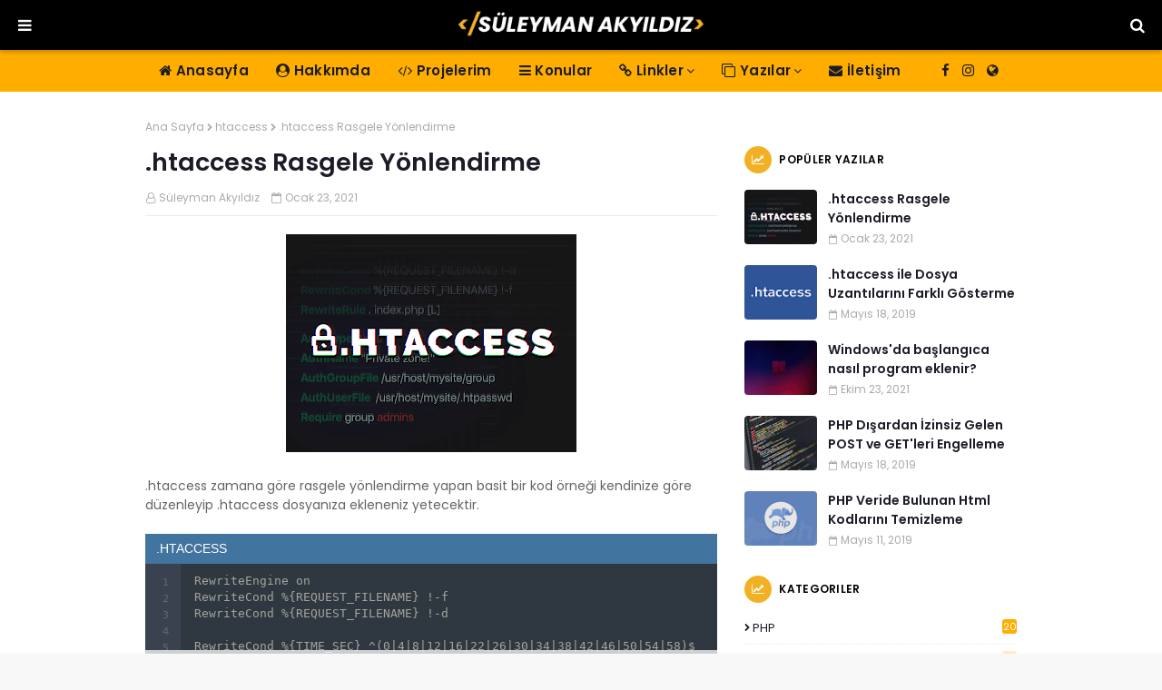

--- FILE ---
content_type: text/html; charset=UTF-8
request_url: https://www.suleymanakyildiz.com.tr/2021/01/htaccess-rasgele-yonlendirme.html
body_size: 29263
content:
<!DOCTYPE html>
<html class='ltr' dir='ltr' xmlns='http://www.w3.org/1999/xhtml' xmlns:b='http://www.google.com/2005/gml/b' xmlns:data='http://www.google.com/2005/gml/data' xmlns:expr='http://www.google.com/2005/gml/expr'>
<head>
<!-- [ Süleyman Akyıldız ] -->
<meta charset='utf-8'/>
<meta content='width=device-width, initial-scale=1' name='viewport'/>
<meta content='blogger' name='generator'/>
<meta content='text/html; charset=UTF-8' http-equiv='Content-Type'/>
<link href='http://www.blogger.com/openid-server.g' rel='openid.server'/>
<link href='https://www.suleymanakyildiz.com.tr/' rel='openid.delegate'/>
<link href='https://www.suleymanakyildiz.com.tr/2021/01/htaccess-rasgele-yonlendirme.html' rel='canonical'/>
<link href='//fonts.googleapis.com/css?family=Poppins:400,600' media='all' rel='stylesheet' type='text/css'/>
<link href='https://stackpath.bootstrapcdn.com/font-awesome/4.7.0/css/font-awesome.min.css' rel='stylesheet'/>
<title>.htaccess Rasgele Yönlendirme</title>
<meta content='' name='description'/>
<script type='application/ld+json'>{ "@context": "http://schema.org", "@type": "WebSite", "url": "https://www.suleymanakyildiz.com.tr/", "potentialAction": { "@type": "SearchAction", "target": "https://www.suleymanakyildiz.com.tr/?q={search_term}", "query-input": "required name=search_term" } }</script>
<meta content='.htaccess Rasgele Yönlendirme, Süleyman Akyıldız - Kendince Bir Webmaster&#39;in Çöplüğü: .htaccess Rasgele Yönlendirme, Süleyman Akyıldız - Kendince Bir Webmaster&#39;in Çöplüğü' name='keywords'/>
<link href='https://www.suleymanakyildiz.com.tr/feeds/posts/default' rel='alternate' title='Süleyman Akyıldız - Kendince Bir Webmaster&#39;in Çöplüğü - Atom' type='application/atom+xml'/>
<link href='https://www.suleymanakyildiz.com.tr/feeds/posts/default?alt=rss' rel='alternate' title='Süleyman Akyıldız - Kendince Bir Webmaster&#39;in Çöplüğü - RSS' type='application/rss+xml'/>
<link href='http://www.blogger.com/feeds/5489527533474468290/posts/default' rel='alternate' title='Süleyman Akyıldız - Kendince Bir Webmaster&#39;in Çöplüğü - Atom' type='application/atom+xml'/>
<link href='https://blogger.googleusercontent.com/img/b/R29vZ2xl/AVvXsEgRL6xmeorEVcJN2XH-xN6LBGlPGL40klkaTh-eGS97iJlbkB_PA4gO-e0h7cwdEcnJS16bQU0DwZPfqpVSiiL_VlM3CG-5oMM97ZOnMUxGuExR33fKDlV7wmIvRizW4K-gX-cyUQoY0g/s72-c/htaccess.png' rel='image_src'/>
<link href='https://www.suleymanakyildiz.com.tr/2021/01/htaccess-rasgele-yonlendirme.html' hreflang='x-default' rel='alternate'/>
<link href='/favicon.ico' rel='icon' type='image/x-icon'/>
<meta content='Turkey' name='geo.placename'/>
<meta content='Süleyman Akyıldız' name='Author'/>
<meta content='general' name='rating'/>
<meta content='id' name='geo.country'/>
<!-- [ Süleyman Akyıldız] -->
<meta content='Süleyman Akyıldız - Kendince Bir Webmaster&#39;in Çöplüğü: .htaccess Rasgele Yönlendirme' property='og:title'/>
<meta content='article' property='og:type'/>
<meta content='https://www.suleymanakyildiz.com.tr/2021/01/htaccess-rasgele-yonlendirme.html' property='og:url'/>
<meta content='https://blogger.googleusercontent.com/img/b/R29vZ2xl/AVvXsEgRL6xmeorEVcJN2XH-xN6LBGlPGL40klkaTh-eGS97iJlbkB_PA4gO-e0h7cwdEcnJS16bQU0DwZPfqpVSiiL_VlM3CG-5oMM97ZOnMUxGuExR33fKDlV7wmIvRizW4K-gX-cyUQoY0g/s320/htaccess.png' property='og:image'/>
<meta content='Süleyman Akyıldız - Kendince Bir Webmaster&#39;in Çöplüğü' property='og:description'/>
<meta content='Süleyman Akyıldız - Kendince Bir Webmaster&#39;in Çöplüğü' property='og:site_name'/>
<meta content='DisLanZe' property='fb:admins'/>
<meta content='tr_TR' property='og:locale'/>
<meta content='summary' name='twitter:card'/>
<meta content='Süleyman Akyıldız - Kendince Bir Webmaster&#39;in Çöplüğü: .htaccess Rasgele Yönlendirme' name='twitter:title'/>
<meta content='@DisLanZe' name='twitter:site'/>
<meta content='@DisLanZe' name='twitter:creator'/>
<meta content='#000000' name='theme-color'/>
<meta content='#000000' name='msapplication-navbutton-color'/>
<meta content='yes' name='apple-mobile-web-app-capable'/>
<meta content='#000000' name='apple-mobile-web-app-status-bar-style'/>
<style id='page-skin-1' type='text/css'><!--
<!-- Variable definitions -->
<Variable name="keycolor" description="Main Color" type="color" default="#ffae00"/>
<Variable name="followByEmail" description="Follow By Email Text" type="string" default="E-mail adresini bildirerek yeni yazılarımı mail olarak alabilirsiniz."/>
<Group description="Theme Body" selector="body">
<Variable name="body.background.color" description="Body Background Color" type="color" default="#f8f8f8" />
<Variable name="body.background" description="Background" type="background" color="#f8f8f8" default="$(color) url() repeat fixed top left"/>
<Variable name="body.text.color" description="Text Color" type="color" default="#656565" />
<Variable name="body.link.color" description="Link Color" type="color" default="#ffae00" />
</Group>
<Group description="Theme Colors" selector="body">
<Variable name="main.color" description="Theme Color" type="color" default="#ffae00"/>
<Variable name="main.dark.color" description="Dark Color" type="color" default="#000000"/>
<Variable name="menu.color" description="Menu Color" type="color" default="#1b1c27"/>
<Variable name="title.color" description="Title Color" type="color" default="#1b1c27"/>
<Variable name="title.hover" description="Title Color on Hover" type="color" default="#ffae00"/>
<Variable name="footer.color" description="Footer Color" type="color" default="#f1ffff"/>
</Group>
*/
a,abbr,acronym,address,applet,b,big,blockquote,body,caption,center,cite,code,dd,del,dfn,div,dl,dt,em,fieldset,font,form,h1,h2,h3,h4,h5,h6,html,i,iframe,img,ins,kbd,label,legend,li,object,p,pre,q,s,samp,small,span,strike,strong,sub,sup,table,tbody,td,tfoot,th,thead,tr,tt,u,ul,var{padding:0;border:0;outline:0;vertical-align:baseline;background:0 0;text-decoration:none}form,textarea,input,button{-webkit-appearance:none;-moz-appearance:none;appearance:none;border-radius:0}dl,ul{list-style-position:inside;font-weight:400;list-style:none}ul li{list-style:none}caption,th{text-align:center}img{border:none;position:relative}a,a:visited{text-decoration:none}.clearfix{clear:both}.section,.widget,.widget ul{margin:0;padding:0}a{color:#f2b125}a img{border:0}abbr{text-decoration:none}.CSS_LIGHTBOX{z-index:999999!important}.separator a{clear:none!important;float:none!important;margin-left:0!important;margin-right:0!important}#navbar-iframe,.widget-item-control,a.quickedit,.home-link,.feed-links{display:none!important}.center{display:table;margin:0 auto;position:relative}.widget > h2,.widget > h3{display:none}body{background:#f8f8f8 url() repeat fixed top left;background-color:#f8f8f8;font-family:'Poppins',sans-serif;font-size:14px;font-weight:400;color:#656565;word-wrap:break-word;margin:0;padding:0}#suleymanakyildiz{margin:0 auto;background-color:#fff;box-shadow:0 0 5px rgba(0,0,0,.1)}.row{width:960px}#slymn-kapsa{margin:30px auto 0;overflow:hidden}#slymn-kapsa > .container{margin:0 -15px}#main-wrapper{float:left;overflow:hidden;width:66.66666667%;box-sizing:border-box;word-wrap:break-word;padding:0 15px;margin:0}#sidebar-wrapper{float:right;overflow:hidden;width:33.33333333%;box-sizing:border-box;word-wrap:break-word;padding:0 15px}.post-image-wrap{position:relative;display:block}.post-image-link,.about-author .avatar-container,.comments .avatar-image-container{background-color:#f9f9f9;color:transparent!important}.post-thumb{display:block;position:relative;width:100%;height:100%;object-fit:cover;z-index:1;transition:opacity .17s ease}.post-image-link:hover .post-thumb,.post-image-wrap:hover .post-image-link .post-thumb,.hot-item-inner:hover .post-image-link .post-thumb{opacity:.9}.post-title a{display:block}.social a:before{display:inline-block;font-family:FontAwesome;font-style:normal;font-weight:400}.social .blogger a:before{content:"\f37d"}.social .facebook a:before{content:"\f09a"}.social .twitter a:before{content:"\f099"}.social .gplus a:before{content:"\f0d5"}.social .rss a:before{content:"\f09e"}.social .youtube a:before{content:"\f16a"}.social .skype a:before{content:"\f17e"}.social .stumbleupon a:before{content:"\f1a4"}.social .tumblr a:before{content:"\f173"}.social .vk a:before{content:"\f189"}.social .stack-overflow a:before{content:"\f16c"}.social .github a:before{content:"\f09b"}.social .linkedin a:before{content:"\f0e1"}.social .dribbble a:before{content:"\f17d"}.social .soundcloud a:before{content:"\f1be"}.social .behance a:before{content:"\f1b4"}.social .digg a:before{content:"\f1a6"}.social .instagram a:before{content:"\f16d"}.social .pinterest a:before{content:"\f0d2"}.social .twitch a:before{content:"\f1e8"}.social .delicious a:before{content:"\f1a5"}.social .codepen a:before{content:"\f1cb"}.social .reddit a:before{content:"\f1a1"}.social .whatsapp a:before{content:"\f232"}.social .snapchat a:before{content:"\f2ac"}.social .email a:before{content:"\f0e0"}.social .external-link a:before{content:"\f35d"}.social-color .blogger a{background-color:#ff5722}.social-color .facebook a{background-color:#3b5999}.social-color .twitter a{background-color:#00acee}.social-color .gplus a{background-color:#db4a39}.social-color .youtube a{background-color:#f50000}.social-color .instagram a{background:linear-gradient(15deg,#ffb13d,#dd277b,#4d5ed4)}.social-color .pinterest a{background-color:#ca2127}.social-color .dribbble a{background-color:#ea4c89}.social-color .linkedin a{background-color:#0077b5}.social-color .tumblr a{background-color:#365069}.social-color .twitch a{background-color:#6441a5}.social-color .rss a{background-color:#ffc200}.social-color .skype a{background-color:#00aff0}.social-color .stumbleupon a{background-color:#eb4823}.social-color .vk a{background-color:#4a76a8}.social-color .stack-overflow a{background-color:#f48024}.social-color .github a{background-color:#24292e}.social-color .soundcloud a{background:linear-gradient(#ff7400,#ff3400)}.social-color .behance a{background-color:#191919}.social-color .digg a{background-color:#1b1a19}.social-color .delicious a{background-color:#0076e8}.social-color .codepen a{background-color:#000}.social-color .reddit a{background-color:#ff4500}.social-color .whatsapp a{background-color:#3fbb50}.social-color .snapchat a{background-color:#ffe700}.social-color .email a{background-color:#888}.social-color .external-link a{background-color:#000000}#header-wrap{position:relative;margin:0}.slymn-menu{position:relative;float:left;width:100%;height:46px;background-color:#ffae00;z-index:10;font-size:13px;margin:0}.slymn-menu .container{position:relative;margin:0 auto;padding:0}#main-menu .widget,#main-menu .widget > .widget-title{display:none}#main-menu .show-menu{display:block}#main-menu{position:relative;height:46px;z-index:15}#main-menu ul > li{float:left;position:relative;margin:0;padding:0;transition:background .17s}#main-menu ul#main-menu-nav > li:first-child > a{padding:0 15px}#main-menu ul > li > a{position:relative;color:#1b1c27;font-size:15px;font-weight:600;line-height:46px;display:inline-block;letter-spacing:.3px;margin:0;padding:0 15px;transition:color .17s ease}#main-menu ul > li:hover > a{color:#fff}#main-menu ul > li > ul{position:absolute;float:left;left:0;top:46px;width:180px;background-color:#fff;z-index:99999;margin-top:0;padding:0;border:0;box-shadow:0 3px 5px rgba(0,0,0,0.2);visibility:hidden;opacity:0}#main-menu ul > li > ul > li > ul{position:absolute;float:left;top:0;left:100%;margin-left:0;border:0}#main-menu ul > li > ul > li{display:block;float:none;position:relative}#main-menu ul > li > ul > li a{display:block;height:38px;font-size:13px;color:#1b1c27;line-height:38px;box-sizing:border-box;margin:0;padding:0 15px;border-bottom:1px solid #ebebeb;transition:all .17s ease}#main-menu ul > li > ul > li:hover > a{color:#ffae00}#main-menu ul > li > ul > li:last-child a{border-bottom:0}#main-menu ul > li.has-sub > a:after{content:'\f107';float:right;font-family:FontAwesome;font-size:14px;font-weight:400;margin:0 0 0 3px}#main-menu ul > li > ul > li.has-sub > a:after{content:'\f105';float:right;margin:0}#main-menu .mega-menu{position:static!important}#main-menu .mega-menu > ul{width:100%;box-sizing:border-box;padding:20px 10px}#main-menu .mega-menu > ul.mega-menu-inner{overflow:hidden}#main-menu ul > li:hover > ul,#main-menu ul > li > ul > li:hover > ul{visibility:visible;opacity:1}#main-menu ul ul{transition:all .17s ease}.mega-menu-inner .mega-item{float:left;width:25%;box-sizing:border-box;padding:0 10px}.mega-menu-inner .mega-content{position:relative;width:100%;overflow:hidden;padding:0}.mega-content .post-image-wrap{width:100%;height:140px}.mega-content .post-image-link{width:100%;height:100%;z-index:1;display:block;position:relative;overflow:hidden;border-radius:4px}.mega-content .post-title{position:relative;font-size:14px;font-weight:600;line-height:1.5em;margin:7px 0 5px}.mega-content .post-title a{display:block;color:#1b1c27;transition:color .17s}.mega-content .post-title a:hover{color:#f2b125}.no-posts{float:left;width:100%;height:100px;line-height:100px;text-align:center}.mega-menu .no-posts{line-height:60px;color:#1b1c27}.slymn-ustsosyal{position:absolute;right:0;top:0;padding: 0 15px;display:block;line-height:46px;z-index:20;color:#1b1c27;font-size:15px;text-align:right;}.slymn-ustsosyal a{color:#1b1c27;padding: 0 5px;}.show-search,.hide-search{position:absolute;right:0;top:0;display:block;width:46px;height:46px;line-height:46px;z-index:20;color:#1b1c27;font-size:15px;text-align:right;cursor:pointer;transition:color .17s ease}.show-search:before{content:"\f002";font-family:FontAwesome;font-weight:400}.hide-search:before{content:"\f00d";font-family:FontAwesome;font-weight:400}.show-search:hover,.hide-search:hover{color:#fff}#slymn-logo .widget > .widget-title > h3{display:none}.slymn-ust{position:relative;float:left;width:100%;height:55px;background-color:#000000;-ms-box-shadow: 0 2px 5px rgba(0,0,0,.26); -o-box-shadow: 0 2px 5px rgba(0,0,0,.26); box-shadow: 0 2px 5px rgba(0,0,0,.26);z-index:1010}.slymn-ust .logo-content{position:relative;float:left;display:block;width:100%;height:55px;text-align:center;z-index:2}.slymn-ust .logo-content > a{height:35px;display:inline-block;padding:10px 0}.slymn-ust .logo-content > a > img{height:35px}.slymn-ust .logo-content > h3{font-size:20px;height:35px;line-height:35px;margin:10px 0 0}.slymn-ust .logo-content > h3 > a{color:#fff}.mobile-search-form{position:absolute;display:none;z-index:4;background-color:#000000;width:100%;height:55px;left:0;top:0}.mobile-search-form .mobile-search-input{background-color:#000000;display:block;width:calc(100% - 55px);height:55px;font-family:inherit;font-size:13px;font-weight:400;color:#fff;box-sizing:border-box;padding:0 20px;border:0}.mobile-search-form{position:absolute;display:none;z-index:4;background-color:#000000;width:100%;height:55px;left:0;top:0}.mobile-search-form .mobile-search-input{background-color:#000000;display:block;width:calc(100% - 55px);height:55px;font-size:13px;font-weight:400;color:#fff;box-sizing:border-box;padding:0 20px;border:0}.overlay{display:none;position:fixed;top:0;left:0;right:0;bottom:0;z-index:990;background:rgba(255,255,255,0.9)}.slide-menu-toggle,.show-mobile-search,.hide-mobile-search{position:absolute;line-height:55px;height:55px;width:55px;top:0;left:0;font-family:FontAwesome;color:#fff;font-size:17px;font-weight:400;text-align:center;cursor:pointer;z-index:4;padding:0}.show-mobile-search,.hide-mobile-search{left:auto;right:0}.slide-menu-toggle:before{content:"\f0c9"}.nav-active .slide-menu-toggle:before{content:"\f00d"}.show-mobile-search:before{content:"\f002"}.hide-mobile-search:before{content:"\f00d"}.mobile-menu{position:relative;float:left;width:100%;background-color:#000000;box-sizing:border-box;padding:20px;border-top:1px solid rgba(255,255,255,0.08);visibility:hidden;opacity:0;transform-origin:0 0;transform:scaleY(0);transition:all .17s ease}.nav-active .mobile-menu{visibility:visible;opacity:1;transform:scaleY(1)}.mobile-menu > ul{margin:0}.mobile-menu .m-sub{display:none;padding:0}.mobile-menu ul li{position:relative;display:block;overflow:hidden;float:left;width:100%;font-size:15px;line-height:38px;font-weight:600;letter-spacing:.3px;margin:0;padding:0;border-top:1px solid rgba(255,255,255,0.01)}.mobile-menu > ul li ul{overflow:hidden}.mobile-menu > ul > li:first-child{border-top:0}.mobile-menu ul li a{color:#fff;padding:0;display:block;transition:all .17s ease}.mobile-menu ul li.has-sub .submenu-toggle{position:absolute;top:0;right:0;color:#fff;cursor:pointer}.mobile-menu ul li.has-sub .submenu-toggle:after{content:'\f105';font-family:FontAwesome;font-weight:400;float:right;width:34px;font-size:16px;text-align:center;transition:all .17s ease}.mobile-menu ul li.has-sub.show > .submenu-toggle:after{transform:rotate(90deg)}.mobile-menu > ul > li > ul > li a{font-size:13px}.mobile-menu > ul > li > ul > li > a{color:#fff;opacity:.7;padding:0 0 0 15px}.mobile-menu > ul > li > ul > li > ul > li > a{color:#fff;opacity:.7;padding:0 0 0 30px}.mobile-menu ul li a:hover,.mobile-menu ul > li > .submenu-toggle:hover{color:#ffae00}.post-meta{color:#aaa;font-size:12px;font-weight:400;padding:0 1px}.post-meta .post-author,.post-meta .post-date{display:inline-block;margin:0 10px 0 0}.post-meta .post-author:before{content:'\f2c0';font-family:FontAwesome;margin:0 4px 0 0}.post-meta .post-date:before{content:'\f133';font-family:FontAwesome;margin:0 4px 0 0}.post-meta a{color:#aaa;transition:color .17s}.post-meta a:hover{color:#f2b125}#hot-wrapper{margin:0 auto}#hot-section .widget,#hot-section .widget > .widget-title{display:none}#hot-section .show-hot{display:block!important}#hot-section .show-hot .widget-content{position:relative;overflow:hidden;height:380px;margin:30px 0 0}.hot-loader{position:relative;height:100%;overflow:hidden;display:block}.hot-loader:after{content:'';position:absolute;top:50%;left:50%;width:26px;height:26px;margin:-17px 0 0 -17px;border:4px solid #ddd;border-left-color:#ffae00;border-right-color:#ffae00;border-radius:100%;animation:spinner .8s infinite linear;transform-origin:center}@-webkit-keyframes spinner {0%{-webkit-transform:rotate(0deg);transform:rotate(0deg)}to{-webkit-transform:rotate(1turn);transform:rotate(1turn)}}@keyframes spinner {0%{-webkit-transform:rotate(0deg);transform:rotate(0deg)}to{-webkit-transform:rotate(1turn);transform:rotate(1turn)}}ul.hot-posts{position:relative;overflow:hidden;height:380px;margin:0 -10px}.hot-posts .hot-item{position:relative;float:left;width:40%;height:180px;overflow:hidden;box-sizing:border-box;padding:0 10px}.hot-posts .item-0{width:60%;height:380px}.hot-posts .item-1{margin:0 0 20px}.hot-item-inner{position:relative;float:left;width:100%;height:100%;overflow:hidden;display:block;border-radius:4px}.hot-posts .post-image-link{width:100%;height:100%;position:relative;overflow:hidden;display:block}.hot-posts .post-info{position:absolute;bottom:0;left:0;width:100%;background-image:linear-gradient(rgba(0,0,0,0),#000);overflow:hidden;z-index:5;box-sizing:border-box;padding:20px}.hot-posts .post-title{font-size:16px;font-weight:600;display:block;line-height:1.5em;margin:10px 0 5px}.hot-posts .item-0 .post-title{font-size:25px}.hot-posts .post-title a{color:#fff;display:block}.show-hot .no-posts{position:absolute;top:calc(50% - 50px);left:0;width:100%}.queryMessage{overflow:hidden;background-color:#f2f2f2;color:#1b1c27;font-size:13px;font-weight:400;padding:8px 10px;margin:0 0 25px}.queryMessage .query-info{margin:0 5px}.queryMessage .search-query,.queryMessage .search-label{font-weight:600;text-transform:uppercase}.queryMessage .search-query:before,.queryMessage .search-label:before{content:"\201c"}.queryMessage .search-query:after,.queryMessage .search-label:after{content:"\201d"}.queryMessage a.show-more{float:right;color:#f2b125;transition:opacity .17s}.queryMessage a.show-more:hover{opacity:.8}.queryEmpty{font-size:13px;font-weight:400;padding:10px 0;margin:0 0 25px;text-align:center}.title-wrap,.featured-posts .widget-title{position:relative;float:left;width:100%;height:28px;display:block;margin:0 0 20px;}.title-wrap > h3,.featured-posts .widget-title > h3{position:relative;float:left;height:28px;font-size:12px;color:#000000;font-weight:600;letter-spacing:.3px;line-height:30px;text-transform:uppercase;;margin:0;}.slymn_baslikicon{margin-right: 5px; line-height: 30px; display: inline-block; background-color: #f2b125; width: 30px; height: 30px; text-align: center; border-radius: 50%; color: #fff; }.featured-posts > .widget{display:none;position:relative;float:left;width:100%;margin:0 0 30px}.featured-posts > .show-widget{display:block}ul.big-featured{position:relative;margin:0 -10px}.big-featured .feat-item{float:left;width:calc(100% / 3);box-sizing:border-box;padding:0 10px}.big-featured .item-0{width:100%;margin:0 0 20px}.big-featured .feat-item-inner{position:relative;display:block;overflow:hidden}.big-featured .item-0 .feat-item-inner{border-radius:4px}.big-featured .post-image-link{position:relative;display:block;width:100%;height:130px;overflow:hidden;border-radius:4px}.big-featured .item-0 .post-image-link{height:300px}.big-featured .item-0 .feat-item-inner:hover .post-thumb{opacity:.9}.big-featured .item-0 .post-info{position:absolute;bottom:0;left:0;width:100%;background-image:linear-gradient(rgba(0,0,0,0),#000);overflow:hidden;z-index:5;box-sizing:border-box;padding:20px}.big-featured .post-title{position:relative;font-size:14px;font-weight:600;line-height:1.5em;margin:7px 0 5px}.big-featured .item-0 .post-title{font-size:25px;margin:0 0 5px}.big-featured .post-title a{color:#1b1c27;transition:color .17s ease}.big-featured .post-title a:hover{color:#f2b125}.big-featured .item-0 .post-title a{color:#fff}.custom-widget li{overflow:hidden;margin:20px 0 0}.custom-widget li:first-child{padding:0;margin:0;border:0}.custom-widget .post-image-link{position:relative;width:80px;height:60px;float:left;overflow:hidden;display:block;vertical-align:middle;margin:0 12px 0 0;border-radius:4px}.custom-widget .post-title{overflow:hidden;font-size:14px;font-weight:600;line-height:1.5em;margin:0 0 3px}.custom-widget .post-title a{display:block;color:#1b1c27;transition:color .17s}.custom-widget .post-title a:hover{color:#f2b125}.home-ad .widget > .widget-title{display:none}.home-ad .widget{width:728px;max-width:100%;margin:0 auto}.home-ad .widget .widget-content{position:relative;width:100%;max-height:90px;overflow:hidden;line-height:1;margin:0 0 30px}.index-post-wrap{position:relative;float:left;width:100%}.blog-post{display:block;overflow:hidden;word-wrap:break-word}.index-post{margin:0 0 30px}.index-post .post-image-wrap{float:left;width:270px;height:180px;overflow:hidden;margin:0 20px 0 0;border-radius:4px}.index-post .post-image-wrap .post-image-link{width:100%;height:100%;position:relative;display:block;z-index:1;overflow:hidden}.post-tag{position:absolute;top:15px;left:15px;height:20px;z-index:5;background-color:#ffae00;color:#1b1c27;font-size:11px;line-height:20px;font-weight:600;text-transform:uppercase;padding:0 7px;border-radius:3px}.index-post .post-info{overflow:hidden}.index-post .post-info > h2{font-size:20px;font-weight:600;line-height:1.5em;text-decoration:none;margin:0}.index-post .post-info > h2 > a{display:block;color:#1b1c27;transition:color .17s}.index-post .post-info > h2 > a:hover{color:#f2b125}.widget iframe,.widget img{max-width:100%}.date-header{display:block;overflow:hidden;font-weight:400;margin:0!important;padding:0}.index-post .post-meta{margin:10px 0 0}.post-timestamp{margin-left:0}.post-snippet{position:relative;display:block;overflow:hidden;font-size:12px;line-height:1.6em;font-weight:400;margin:8px 0 0}#breadcrumb{font-size:12px;font-weight:400;color:#aaa;margin:0 0 10px}#breadcrumb a{color:#aaa;transition:color .17s}#breadcrumb a:hover{color:#f2b125}#breadcrumb a,#breadcrumb em{display:inline-block}#breadcrumb .delimiter:after{content:'\f054';font-family:FontAwesome;font-size:9px;font-weight:400;font-style:normal;margin:0 3px}.item-post h1.post-title{color:#1b1c27;font-size:27px;line-height:1.5em;font-weight:600;position:relative;display:block;margin:10px 0;padding:0}.static_page .item-post h1.post-title{margin:0}.item-post .post-body{width:100%;line-height:1.5em;overflow:hidden;padding:20px 0 0;margin:10px 0 0;border-top:1px solid #ebebeb}.static_page .item-post .post-body{padding:20px 0}.item-post .post-outer{padding:0}.item-post .post-body img{max-width:100%}.main .widget{margin:0}.main .Blog{border-bottom-width:0}.post-footer{position:relative;float:left;width:100%;margin:20px 0 0}.inline-ad{position:relative;display:block;max-height:60px;margin:0 0 30px}.inline-ad > ins{display:block!important;margin:0 auto!important}.item .inline-ad{float:left;width:100%;margin:20px 0 0}.item-post-wrap > .inline-ad{margin:0 0 20px}.post-labels{overflow:hidden;height:auto;position:relative;margin:0 0 20px;padding:0}.post-labels span,.post-labels a{float:left;height:22px;background-color:#f2f2f2;color:#1b1c27;font-size:12px;line-height:22px;font-weight:400;margin:0;padding:0 10px;border-radius:3px}.post-labels span{background-color:#000000;color:#fff}.post-labels a{margin:0 0 0 5px;transition:all .17s ease}.post-labels a:hover{background-color:#ffae00;color:#fff;border-color:#ffae00}.post-reactions{height:28px;display:block;margin:0 0 15px}.post-reactions span{float:left;color:#1b1c27;font-size:11px;line-height:25px;text-transform:uppercase;font-weight:600;letter-spacing:.3px}.reactions-inner{float:left;margin:0;height:28px}.post-share{position:relative;overflow:hidden;line-height:0;margin:0 0 30px}ul.share-links{position:relative}.share-links li{width:32px;float:left;box-sizing:border-box;margin:0 5px 0 0}.share-links li.facebook,.share-links li.twitter{width:20%}.share-links li a{float:left;display:inline-block;cursor:pointer;width:100%;height:32px;line-height:32px;color:#fff;font-weight:400;font-size:13px;text-align:center;box-sizing:border-box;opacity:1;border-radius:3px;transition:all .17s ease}.share-links li.whatsapp-mobile{display:none}.is-mobile li.whatsapp-desktop{display:none}.is-mobile li.whatsapp-mobile{display:inline-block}.share-links li a:before{float:left;display:block;width:32px;background-color:rgba(0,0,0,0.05);text-align:center;line-height:32px}.share-links li a:hover{opacity:.8}ul.post-nav{position:relative;overflow:hidden;display:block;margin:0 0 30px}.post-nav li{display:inline-block;width:50%}.post-nav .post-prev{float:left;text-align:left;box-sizing:border-box;padding:0 10px}.post-nav .post-next{float:right;text-align:right;box-sizing:border-box;padding:0 10px}.post-nav li a{color:#1b1c27;line-height:1.4em;display:block;overflow:hidden;transition:color .17s}.post-nav li:hover a{color:#f2b125}.post-nav li span{display:block;font-size:11px;color:#aaa;font-weight:600;text-transform:uppercase;letter-spacing:.3px;padding:0 0 2px}.post-nav .post-prev span:before{content:"\f053";float:left;font-family:FontAwesome;font-size:10px;font-weight:400;text-transform:none;margin:0 2px 0 0}.post-nav .post-next span:after{content:"\f054";float:right;font-family:FontAwesome;font-size:10px;font-weight:400;text-transform:none;margin:0 0 0 2px}.post-nav p{font-size:12px;font-weight:400;line-height:1.4em;margin:0}.post-nav .post-nav-active p{color:#aaa}.about-author{position:relative;display:block;overflow:hidden;background-color:#000000;padding:20px;margin:0 0 30px;border-radius:4px}.about-author .avatar-container{position:relative;float:left;width:80px;height:80px;background-color:rgba(255,255,255,0.05);overflow:hidden;margin:0 15px 0 0;border-radius:4px}.about-author .author-avatar{float:left;width:100%;height:100%}.author-name{overflow:hidden;display:inline-block;font-size:12px;font-weight:600;text-transform:uppercase;line-height:14px;letter-spacing:.3px;margin:7px 0 3px}.author-name span{color:#fff}.author-name a{color:#ffae00;transition:opacity .17s}.author-name a:hover{opacity:.8}.author-description{display:block;overflow:hidden;font-size:12px;color:#aaa;font-weight:400;line-height:1.6em}.author-description a:hover{text-decoration:underline}#related-wrap{overflow:hidden;margin:0 0 30px}#related-wrap .related-tag{display:none}.related-ready{float:left;width:100%}.related-ready .loader{height:178px}ul.related-posts{position:relative;overflow:hidden;margin:0 -10px;padding:0}.related-posts .related-item{width:33.33333333%;position:relative;overflow:hidden;float:left;display:block;box-sizing:border-box;padding:0 10px;margin:0}.related-posts .post-image-link{width:100%;height:130px;position:relative;overflow:hidden;display:block;border-radius:4px}.related-posts .post-title{font-size:14px;font-weight:600;line-height:1.5em;display:block;margin:7px 0 5px}.related-posts .post-title a{color:#1b1c27;transition:color .17s}.related-posts .post-title a:hover{color:#f2b125}#blog-pager{float:left;width:100%;overflow:hidden;clear:both;margin:0 0 30px}.blog-pager a,.blog-pager span{float:left;display:block;min-width:32px;height:32px;background-color:#000000;color:#fff;font-size:14px;font-weight:600;line-height:32px;text-align:center;box-sizing:border-box;padding:0 10px;margin:0 5px 0 0;border-radius:3px;transition:all .17s ease}.blog-pager span.page-dots{min-width:20px;background-color:#fff;font-size:16px;color:#656565;line-height:32px;padding:0}.blog-pager .page-of{display:none;width:auto;float:right;border-color:rgba(0,0,0,0);margin:0}.blog-pager .page-active,.blog-pager a:hover{background-color:#ffae00;color:#fff;border-color:#ffae00}.blog-pager .page-prev:before,.blog-pager .page-next:before{font-family:FontAwesome;font-size:11px;font-weight:400}.blog-pager .page-prev:before{content:'\f053'}.blog-pager .page-next:before{content:'\f054'}.blog-pager .blog-pager-newer-link,.blog-pager .blog-pager-older-link{float:left;display:inline-block;width:auto;padding:0 10px;margin:0}.blog-pager .blog-pager-older-link{float:right}.archive #blog-pager,.home .blog-pager .blog-pager-newer-link,.home .blog-pager .blog-pager-older-link{display:none}.blog-post-comments{display:none}.blog-post-comments .comments-title{margin:0 0 20px}.comments-system-disqus .comments-title,.comments-system-facebook .comments-title{margin:0}#comments{margin:0}#gpluscomments{float:left!important;width:100%!important;margin:0 0 25px!important}#gpluscomments iframe{float:left!important;width:100%}.comments{display:block;clear:both;margin:0;color:#1b1c27}.comments .comment-thread > ol{padding:0}.comments > h3{font-size:13px;font-weight:400;font-style:italic;padding-top:1px}.comments .comments-content .comment{list-style:none;margin:0;padding:0 0 8px}.comments .comments-content .comment:first-child{padding-top:0}.facebook-tab,.fb_iframe_widget_fluid span,.fb_iframe_widget iframe{width:100%!important}.comments .item-control{position:static}.comments .avatar-image-container{float:left;overflow:hidden;position:absolute}.comments .avatar-image-container,.comments .avatar-image-container img{height:45px;max-height:45px;width:45px;max-width:45px;border-radius:0}.comments .comment-block{overflow:hidden;padding:0 0 10px}.comments .comment-block,.comments .comments-content .comment-replies{margin:0 0 0 60px}.comments .comments-content .inline-thread{padding:0}.comments .comment-actions{float:left;width:100%;position:relative;margin:0}.comments .comments-content .comment-header{font-size:12px;display:block;overflow:hidden;clear:both;margin:0 0 3px;padding:0 0 5px;border-bottom:1px solid #ebebeb}.comments .comments-content .comment-header a{color:#1b1c27;transition:color .17s}.comments .comments-content .comment-header a:hover{color:#f2b125}.comments .comments-content .user{font-style:normal;font-weight:600;text-transform:uppercase;letter-spacing:.3px;display:block}.comments .comments-content .icon.blog-author{display:none}.comments .comments-content .comment-content{float:left;font-size:13px;color:#5E5E5E;font-weight:400;text-align:left;line-height:1.4em;margin:5px 0 9px}.comments .comment .comment-actions a{margin-right:5px;padding:2px 5px;color:#1b1c27;font-weight:400;background-color:#f2f2f2;font-size:10px;border-radius:3px;transition:all .17s ease}.comments .comment .comment-actions a:hover{color:#fff;background-color:#ffae00;border-color:#ffae00;text-decoration:none}.comments .comments-content .datetime{float:left;font-size:11px;font-weight:400;color:#aaa;position:relative;padding:0 1px;margin:4px 0 0;display:block}.comments .comments-content .datetime a,.comments .comments-content .datetime a:hover{color:#aaa}.comments .comments-content .datetime:before{content:'\f133';font-family:FontAwesome;font-size:11px;font-weight:400;font-style:normal;margin:0 4px 0 0}.comments .thread-toggle{margin-bottom:4px}.comments .thread-toggle .thread-arrow{height:7px;margin:0 3px 2px 0}.comments .thread-count a,.comments .continue a{transition:opacity .17s}.comments .thread-count a:hover,.comments .continue a:hover{opacity:.8}.comments .thread-expanded{padding:5px 0 0}.comments .thread-chrome.thread-collapsed{display:none}.thread-arrow:before{content:'';font-family:FontAwesome;color:#1b1c27;font-weight:400;margin:0 2px 0 0}.comments .thread-expanded .thread-arrow:before{content:'\f0d7'}.comments .thread-collapsed .thread-arrow:before{content:'\f0da'}.comments .comments-content .comment-thread{margin:0}.comments .continue a{padding:0 0 0 60px;font-weight:400}.comments .comments-content .loadmore.loaded{margin:0;padding:0}.comments .comment-replybox-thread{margin:0}iframe.blogger-iframe-colorize,iframe.blogger-comment-from-post{height:253px!important}.comments .comments-content .loadmore,.comments .comments-content .loadmore.loaded{display:none}.post-body h1,.post-body h2,.post-body h3,.post-body h4,.post-body h5,.post-body h6{color:#1b1c27;font-weight:600;margin:0 0 15px}.post-body h1,.post-body h2{font-size:24px}.post-body h3{font-size:21px}.post-body h4{font-size:18px}.post-body h5{font-size:16px}.post-body h6{font-size:13px}blockquote{font-style:italic;padding:10px;margin:0;border-left:4px solid #ffae00}blockquote:before,blockquote:after{display:inline-block;font-family:FontAwesome;font-style:normal;font-weight:400;color:#aaa;line-height:1}blockquote:before{content:'\f10d';margin:0 10px 0 0}blockquote:after{content:'\f10e';margin:0 0 0 10px}.widget .post-body ul,.widget .post-body ol{line-height:1.5;font-weight:400}.widget .post-body li{margin:5px 0;padding:0;line-height:1.5}.post-body ul{padding:0 0 0 20px}.post-body ul li:before{content:"\f105";font-family:FontAwesome;font-size:13px;font-weight:400;margin:0 5px 0 0}.post-body u{text-decoration:underline}.post-body a{transition:color .17s ease}.post-body strike{text-decoration:line-through}.contact-form{overflow:hidden}.contact-form .widget-title{display:none}.contact-form .contact-form-name{width:calc(50% - 5px)}.contact-form .contact-form-email{width:calc(50% - 5px);float:right}.sidebar .widget{position:relative;overflow:hidden;background-color:#fff;box-sizing:border-box;padding:0;margin:0 0 30px}.sidebar .widget-title{position:relative;float:left;width:100%;height:28px;display:block;margin:0 0 20px;}.sidebar .widget-title > h3{position:relative;float:left;height:28px;font-size:12px;color:#000000;font-weight:600;letter-spacing:.3px;line-height:30px;text-transform:uppercase;;margin:0;}.sidebar .widget-content{float:left;width:100%;margin:0}ul.social-counter{margin:0 -5px}.social-counter li{float:left;width:25%;box-sizing:border-box;padding:0 5px;margin:10px 0 0}.social-counter li:nth-child(1),.social-counter li:nth-child(2),.social-counter li:nth-child(3),.social-counter li:nth-child(4){margin-top:0}.social-counter li a{display:block;height:50px;font-size:22px;color:#fff;text-align:center;line-height:50px;border-radius:4px;transition:opacity .17s}.social-counter li a:hover{opacity:.8}.list-label li{position:relative;display:block;padding:7px 0;border-top:1px dotted #ebebeb}.list-label li:first-child{padding-top:0;border-top:0}.list-label li:last-child{padding-bottom:0;border-bottom:0}.list-label li a{display:block;color:#1b1c27;font-size:13px;font-weight:400;text-transform:capitalize;transition:color .17s}.list-label li a:before{content:"\f054";float:left;color:#1b1c27;font-weight:400;font-family:FontAwesome;font-size:9px;margin:5px 3px 0 0;transition:color .17s}.list-label li a:hover{color:#f2b125}.list-label .label-count{position:relative;float:right;width:16px;height:16px;background-color:#ffae00;color:#fff;font-size:11px;font-weight:400;text-align:center;line-height:16px;border-radius:3px}.cloud-label li{position:relative;float:left;margin:0 5px 5px 0}.cloud-label li a{display:block;height:26px;background-color:#f2f2f2;color:#1b1c27;font-size:12px;line-height:26px;font-weight:400;padding:0 10px;border-radius:3px;transition:all .17s ease}.cloud-label li a:hover{color:#fff;background-color:#ffae00}.cloud-label .label-count{display:none}.sidebar .FollowByEmail > .widget-title > h3{margin:0}.FollowByEmail .widget-content{position:relative;overflow:hidden;background-color:#000000;text-align:center;font-weight:400;box-sizing:border-box;padding:20px;border-radius:4px}.FollowByEmail .widget-content > h3{font-size:18px;color:#fff;font-weight:600;text-transform:uppercase;margin:0 0 13px}.FollowByEmail .before-text{font-size:13px;color:#fff;line-height:1.5em;margin:0 0 15px;display:block;padding:0 10px;overflow:hidden}.FollowByEmail .widget-content:after{content:'\f0e0';position:absolute;right:-15px;top:-15px;font-family:FontAwesome;font-size:50px;color:#cccccc1a;transform:rotate(21deg)}.FollowByEmail .follow-by-email-inner{position:relative}.FollowByEmail .follow-by-email-inner .follow-by-email-address{width:100%;height:34px;color:#1b1c27;font-size:11px;font-family:inherit;padding:0 10px;margin:0 0 10px;box-sizing:border-box;border:0;border-radius:4px;transition:ease .17s}.FollowByEmail .follow-by-email-inner .follow-by-email-submit{width:100%;height:34px;font-family:inherit;font-size:11px;color:#1b1c27;background-color:#ffae00;text-transform:uppercase;text-align:center;font-weight:600;letter-spacing:.3px;cursor:pointer;margin:0;border:0;border-radius:4px;transition:color .17s ease}.FollowByEmail .follow-by-email-inner .follow-by-email-submit:hover{color:#fff}#ArchiveList ul.flat li{color:#1b1c27;font-size:13px;font-weight:400;padding:7px 0;border-bottom:1px dotted #eaeaea}#ArchiveList ul.flat li:first-child{padding-top:0}#ArchiveList ul.flat li:last-child{padding-bottom:0;border-bottom:0}#ArchiveList .flat li > a{display:block;color:#1b1c27;transition:color .17s}#ArchiveList .flat li > a:hover{color:#f2b125}#ArchiveList .flat li > a:before{content:"\f054";float:left;color:#161619;font-weight:400;font-family:FontAwesome;font-size:9px;margin:5px 4px 0 0;display:inline-block;transition:color .17s}#ArchiveList .flat li > a > span{position:relative;float:right;width:16px;height:16px;background-color:#ffae00;color:#fff;font-size:11px;font-weight:400;text-align:center;line-height:16px;border-radius:3px}.PopularPosts .post{overflow:hidden;margin:20px 0 0}.PopularPosts .post:first-child{padding:0;margin:0;border:0}.PopularPosts .post-image-link{position:relative;width:80px;height:60px;float:left;overflow:hidden;display:block;vertical-align:middle;margin:0 12px 0 0;border-radius:4px}.PopularPosts .post-info{overflow:hidden}.PopularPosts .post-title{font-size:14px;font-weight:600;line-height:1.5em;margin:0 0 3px}.PopularPosts .post-title a{display:block;color:#1b1c27;transition:color .17s}.PopularPosts .post-title a:hover{color:#f2b125}.PopularPosts .post-date:before{font-size:10px}.FeaturedPost .post-image-link{display:block;position:relative;width:100%;height:180px;overflow:hidden;margin:0 0 10px;border-radius:4px}.FeaturedPost .post-title{font-size:18px;overflow:hidden;font-weight:600;line-height:1.5em;margin:0 0 5px}.FeaturedPost .post-title a{color:#1b1c27;display:block;transition:color .17s ease}.FeaturedPost .post-title a:hover{color:#f2b125}.Text{font-size:13px}.contact-form-widget form{font-weight:400}.contact-form-name{float:left;width:100%;height:30px;font-family:inherit;font-size:13px;line-height:30px;box-sizing:border-box;padding:5px 10px;margin:0 0 10px;border:1px solid #ebebeb}.contact-form-email{float:left;width:100%;height:30px;font-family:inherit;font-size:13px;line-height:30px;box-sizing:border-box;padding:5px 10px;margin:0 0 10px;border:1px solid #ebebeb}.contact-form-email-message{float:left;width:100%;font-family:inherit;font-size:13px;box-sizing:border-box;padding:5px 10px;margin:0 0 10px;border:1px solid #ebebeb}.contact-form-button-submit{float:left;width:100%;height:30px;background-color:#ffae00;font-size:13px;color:#fff;line-height:30px;cursor:pointer;box-sizing:border-box;padding:0 10px;margin:0;border:0;transition:background .17s ease}.contact-form-button-submit:hover{background-color:#000000}.contact-form-error-message-with-border{float:left;width:100%;background-color:#fbe5e5;font-size:11px;text-align:center;line-height:11px;padding:3px 0;margin:10px 0;box-sizing:border-box;border:1px solid #fc6262}.contact-form-success-message-with-border{float:left;width:100%;background-color:#eaf6ff;font-size:11px;text-align:center;line-height:11px;padding:3px 0;margin:10px 0;box-sizing:border-box;border:1px solid #5ab6f9}.contact-form-cross{margin:0 0 0 3px}.contact-form-error-message,.contact-form-success-message{margin:0}.BlogSearch .search-input{float:left;width:75%;height:30px;background-color:#fff;font-weight:400;font-size:13px;line-height:30px;box-sizing:border-box;padding:5px 10px;border:1px solid #ebebeb;border-right-width:0}.BlogSearch .search-action{float:right;width:25%;height:30px;font-family:inherit;font-size:13px;line-height:30px;cursor:pointer;box-sizing:border-box;background-color:#ffae00;color:#fff;padding:0 5px;border:0;transition:background .17s ease}.BlogSearch .search-action:hover{background-color:#000000}.Profile .profile-img{float:left;width:80px;height:80px;margin:0 15px 0 0;transition:all .17s ease}.Profile .profile-datablock{margin:0}.Profile .profile-data .g-profile{display:block;font-size:14px;color:#1b1c27;margin:0 0 5px;transition:color .17s ease}.Profile .profile-data .g-profile:hover{color:#f2b125}.Profile .profile-info > .profile-link{color:#1b1c27;font-size:11px;margin:5px 0 0;transition:color .17s ease}.Profile .profile-info > .profile-link:hover{color:#f2b125}.Profile .profile-datablock .profile-textblock{display:none}.common-widget .LinkList ul li,.common-widget .PageList ul li{width:calc(50% - 5px);padding:7px 0 0}.common-widget .LinkList ul li:nth-child(odd),.common-widget .PageList ul li:nth-child(odd){float:left}.common-widget .LinkList ul li:nth-child(even),.common-widget .PageList ul li:nth-child(even){float:right}.common-widget .LinkList ul li a,.common-widget .PageList ul li a{display:block;color:#1b1c27;font-size:13px;font-weight:400;transition:color .17s ease}.common-widget .LinkList ul li a:hover,.common-widget .PageList ul li a:hover{color:#f2b125}.common-widget .LinkList ul li:first-child,.common-widget .LinkList ul li:nth-child(2),.common-widget .PageList ul li:first-child,.common-widget .PageList ul li:nth-child(2){padding:0}#footer-wrapper{background-color:#000000}#footer-wrapper .container{position:relative;overflow:hidden;margin:0 auto;padding:25px 0}.footer-widgets-wrap{position:relative;display:flex;margin:0 -15px}#footer-wrapper .footer{display:inline-block;float:left;width:33.33333333%;box-sizing:border-box;padding:0 15px}#footer-wrapper .footer .widget{float:left;width:100%;padding:0;margin:25px 0 0}#footer-wrapper .footer .Text{margin:10px 0 0}#footer-wrapper .footer .widget:first-child{margin:0}.footer .widget > .widget-title > h3{position:relative;color:#f1ffff;font-size:12px;line-height:12px;font-weight:600;text-transform:uppercase;letter-spacing:.3px;margin:0 0 20px;padding-bottom:10px;border-bottom:2px solid rgba(255,255,255,0.05)}.footer .widget > .widget-title > h3:before{position:absolute;content:'';background-color:#ffae00;width:35px;height:2px;bottom:-2px;left:0}.footer .post-image-link{background-color:rgba(255,255,255,0.05)}.footer .custom-widget .post-title a,.footer .PopularPosts .post-title a,.footer .FeaturedPost .post-title a,.footer .LinkList ul li a,.footer .PageList ul li a,.footer .Profile .profile-data .g-profile,.footer .Profile .profile-info > .profile-link{color:#f1ffff}.footer .custom-widget .post-title a:hover,.footer .PopularPosts .post-title a:hover,.footer .FeaturedPost .post-title a:hover,.footer .LinkList ul li a:hover,.footer .PageList ul li a:hover,.footer .Profile .profile-data .g-profile:hover,.footer .Profile .profile-info > .profile-link:hover{color:#f2b125}.footer .no-posts{color:#f1ffff}.footer .FollowByEmail .widget-content > h3{color:#f1ffff}.footer .FollowByEmail .widget-content{background-color:rgba(255,255,255,0.05);border-color:rgba(255,255,255,0.05)}.footer .FollowByEmail .before-text,#footer-wrapper .footer .Text{color:#aaa}.footer .FollowByEmail .follow-by-email-inner .follow-by-email-submit:hover{background:#000000}.footer .FollowByEmail .follow-by-email-inner .follow-by-email-address{background-color:rgba(255,255,255,0.05);color:#f1ffff;border-color:rgba(255,255,255,0.05)}.footer #ArchiveList .flat li > a{color:#f1ffff}.footer .list-label li,.footer .BlogArchive #ArchiveList ul.flat li{border-color:rgba(255,255,255,0.05)}.footer .list-label li:first-child{padding-top:0}.footer .list-label li a,.footer .list-label li a:before,.footer #ArchiveList .flat li > a,.footer #ArchiveList .flat li > a:before{color:#f1ffff}.footer .list-label li > a:hover,.footer #ArchiveList .flat li > a:hover{color:#f2b125}.footer .list-label .label-count,.footer #ArchiveList .flat li > a > span{background-color:rgba(255,255,255,0.05);color:#f1ffff}.footer .cloud-label li a{background-color:rgba(255,255,255,0.05);color:#f1ffff}.footer .cloud-label li a:hover{background-color:#ffae00;color:#fff}.footer .BlogSearch .search-input{background-color:rgba(255,255,255,0.05);color:#f1ffff;border-color:rgba(255,255,255,0.05)}.footer .contact-form-name,.footer .contact-form-email,.footer .contact-form-email-message{background-color:rgba(255,255,255,0.05);color:#f1ffff;border-color:rgba(255,255,255,0.05)}.footer .BlogSearch .search-action:hover,.footer .FollowByEmail .follow-by-email-inner .follow-by-email-submit:hover,.footer .contact-form-button-submit:hover{background-color:rgba(0,0,0,0.3)}#sub-footer-wrapper{background-color:rgba(0,0,0,0.2);color:#f1ffff;display:block;padding:0;width:100%;overflow:hidden}#sub-footer-wrapper .container{overflow:hidden;margin:0 auto;padding:10px 0}#menu-footer{float:right;position:relative;display:block}#menu-footer .widget > .widget-title{display:none}#menu-footer ul li{float:left;display:inline-block;height:34px;padding:0;margin:0}#menu-footer ul li a{font-size:12px;font-weight:400;display:block;color:#f1ffff;line-height:34px;padding:0 10px;margin:0 0 0 5px;transition:color .17s ease}#menu-footer ul li:last-child a{padding:0 0 0 5px}#menu-footer ul li a:hover{color:#f2b125}#sub-footer-wrapper .copyright-area{font-size:12px;float:left;height:34px;line-height:34px;font-weight:400}#sub-footer-wrapper .copyright-area a{color:#ffae00;transition:color .17s}.hidden-widgets{display:none;visibility:hidden}.back-top{display:none;z-index:1010;width:34px;height:34px;position:fixed;bottom:25px;right:25px;cursor:pointer;overflow:hidden;font-size:13px;color:#fff;text-align:center;line-height:34px;border-radius:4px}.back-top:before{content:'';position:absolute;top:0;left:0;right:0;bottom:0;background-color:#ffae00;opacity:.5;transition:opacity .17s ease}.back-top:after{content:'\f077';position:relative;font-family:FontAwesome;font-weight:400;opacity:.8;transition:opacity .17s ease}.back-top:hover:before,.back-top:hover:after,.nav-active .back-top:after,.nav-active .back-top:before{opacity:1}.error404 #main-wrapper{width:100%!important;margin:0!important}.error404 #sidebar-wrapper{display:none}.errorWrap{color:#1b1c27;text-align:center;padding:80px 0 100px}.errorWrap h3{font-size:160px;line-height:1;margin:0 0 30px}.errorWrap h4{font-size:25px;margin:0 0 20px}.errorWrap p{margin:0 0 10px}.errorWrap a{display:block;color:#ffae00;padding:10px 0 0}.errorWrap a i{font-size:20px}.errorWrap a:hover{text-decoration:underline}@media screen and (max-width: 1100px) {#suleymanakyildiz{max-width:100%}.row{width:100%}#hot-wrapper{box-sizing:border-box;padding:0 20px}#header-wrap{height:auto}..slymn-menu{box-sizing:border-box;padding:0 20px}#slymn-kapsa{position:relative;box-sizing:border-box;padding:0 20px;margin:30px 0 0}#footer-wrapper .container{box-sizing:border-box;padding:25px 20px}#sub-footer-wrapper .container{box-sizing:border-box;padding:10px 20px}}@media screen and (max-width: 980px) {#slymn-kapsa > .container{margin:0}.header-logo,.slymn-menu{display:none}#header-wrap{padding:0}#header-inner a{display:inline-block!important}#main-wrapper,#sidebar-wrapper{width:100%;padding:0}.item #sidebar-wrapper{margin-top:20px}}@media screen and (max-width: 880px) {.footer-widgets-wrap{display:block}#footer-wrapper .footer{width:100%;margin-right:0}#footer-sec2,#footer-sec3{margin-top:25px}}@media screen and (max-width: 680px) {#hot-section .show-hot .widget-content,#hot-section .hot-posts{height:auto}#hot-section .hot-loader{height:200px}.hot-posts .hot-item{width:100%;height:180px;margin:20px 0 0}.hot-posts .item-0{margin:0}.hot-posts .post-title,.hot-posts .item-0 .post-title,.big-featured .item-0 .post-title{font-size:18px}.big-featured .item-0 .post-image-link{height:180px}.index-post .post-image-wrap,.FeaturedPost .post-image-link{width:100%;height:180px;margin:0 0 10px}.index-post .post-info{float:left;width:100%}.post-snippet{margin:8px 0 0}#menu-footer,#sub-footer-wrapper .copyright-area{width:100%;height:auto;line-height:inherit;text-align:center}#menu-footer{margin:10px 0 0}#sub-footer-wrapper .copyright-area{margin:10px 0}#menu-footer ul li{float:none;height:auto}#menu-footer ul li a{line-height:inherit;margin:0 3px 5px}}@media screen and (max-width: 540px) {.big-featured .feat-item{width:100%;margin:20px 0 0}.big-featured .item-0{margin:0}.hot-posts .hot-item,.big-featured .item-0 .post-image-link{height:180px},.index-post .post-image-wrap,.FeaturedPost .post-image-link{height:160px}.share-links li a span{display:none}.share-links li.facebook,.share-links li.twitter{width:32px}ul.related-posts{margin:0}.related-posts .related-item{width:100%;padding:0;margin:20px 0 0}.related-posts .item-0{margin:0}.related-posts .post-image-link{width:80px;height:60px;float:left;margin:0 12px 0 0}.related-posts .post-title{font-size:14px;overflow:hidden;margin:0 0 5px}.post-reactions{display:none}}@media screen and (max-width: 440px) {.queryMessage{text-align:center}.queryMessage a.show-more{width:100%;margin:10px 0 0}.item-post h1.post-title{font-size:24px}.about-author{text-align:center}.about-author .avatar-container{float:none;display:table;margin:0 auto 10px}#comments ol{padding:0}.errorWrap{padding:70px 0 100px}.errorWrap h3{font-size:120px}}@media screen and (max-width: 360px) {.about-author .avatar-container{width:60px;height:60px}iframe.blogger-iframe-colorize,iframe.blogger-comment-from-post{height:263px!important}}

--></style>
<style>
#read_meter{position:fixed;width:100%;height:4px;left:0;bottom:0;z-index:1000001;-webkit-appearance:none;-moz-appearance:none;appearance:none;border:none;background:transparent;color:#134}
progress#read_meter::-webkit-progress-bar{background-color:rgba(255,255,255,0.75)}
progress#read_meter::-webkit-progress-value{background-color:#2d2d2d}
progress#read_meter::-moz-progress-bar{background-color:#2d2d2d}
.percentage_number{position:fixed;width:46px;bottom:-8px;left:50%;left:calc(50% - 26px);z-index:10000001;padding:3px;font-size:0.7em;background:#313131;color:#fff;box-shadow:2px 2px 10px rgba(0,0,0,0.3);text-align:center;opacity:0;border-radius:4px;animation:popDown 0.2s forwards}
.percentage_number.display{animation:popUp 0.2s forwards}
.percentage_number::after{content:attr(title);display:inline-block}
@keyframes popUp{0%{bottom:-8px;opacity:0}100%{bottom:8px;opacity:0.7}}
@keyframes popDown{0%{bottom:8px;opacity:0.7}100%{bottom:-8px;opacity:0}}
</style>
<style>
.firstcharacter{float:left;color:#27ae60;font-size:75px;line-height:60px;padding-top:4px;padding-right:8px;padding-left:3px}.post-body h1,.post-body h2,.post-body h3,.post-body h4,.post-body h5,.post-body h6{margin-bottom:15px;color:#2c3e50}blockquote{font-style:italic;color:#888;border-left:5px solid #27ae60;margin-left:0;padding:10px 15px}blockquote:before{content:'\f10d';display:inline-block;font-family:FontAwesome;font-style:normal;font-weight:400;line-height:1;-webkit-font-smoothing:antialiased;-moz-osx-font-smoothing:grayscale;margin-right:10px;color:#888}blockquote:after{content:'\f10e';display:inline-block;font-family:FontAwesome;font-style:normal;font-weight:400;line-height:1;-webkit-font-smoothing:antialiased;-moz-osx-font-smoothing:grayscale;margin-left:10px;color:#888}.button{background-color:#2c3e50;float:left;padding:5px 12px;margin:5px;color:#fff;text-align:center;border:0;cursor:pointer;border-radius:3px;display:block;text-decoration:none;font-weight:400;transition:all .3s ease-out !important;-webkit-transition:all .3s ease-out !important}a.button{color:#fff}.button:hover{background-color:#27ae60;color:#fff}.button.small{font-size:12px;padding:5px 12px}.button.medium{font-size:16px;padding:6px 15px}.button.large{font-size:18px;padding:8px 18px}.small-button{width:100%;overflow:hidden;clear:both}.medium-button{width:100%;overflow:hidden;clear:both}.large-button{width:100%;overflow:hidden;clear:both}.demo:before{content:"\f06e";margin-right:5px;display:inline-block;font-family:FontAwesome;font-style:normal;font-weight:400;line-height:normal;-webkit-font-smoothing:antialiased;-moz-osx-font-smoothing:grayscale}.download:before{content:"\f019";margin-right:5px;display:inline-block;font-family:FontAwesome;font-style:normal;font-weight:400;line-height:normal;-webkit-font-smoothing:antialiased;-moz-osx-font-smoothing:grayscale}.buy:before{content:"\f09d";margin-right:5px;display:inline-block;font-family:FontAwesome;font-style:normal;font-weight:400;line-height:normal;-webkit-font-smoothing:antialiased;-moz-osx-font-smoothing:grayscale}.visit:before{content:"\f14c";margin-right:5px;display:inline-block;font-family:FontAwesome;font-style:normal;font-weight:400;line-height:normal;-webkit-font-smoothing:antialiased;-moz-osx-font-smoothing:grayscale}.widget .post-body ul,.widget .post-body ol{line-height:1.5;font-weight:400}.widget .post-body li{margin:5px 0;padding:0;line-height:1.5}.post-body ul li:before{content:"\f105";margin-right:5px;font-family:fontawesome}pre{font-family:Monaco, "Andale Mono", "Courier New", Courier, monospace;background-color:#2c3e50;background-image:-webkit-linear-gradient(rgba(0, 0, 0, 0.05) 50%, transparent 50%, transparent);background-image:-moz-linear-gradient(rgba(0, 0, 0, 0.05) 50%, transparent 50%, transparent);background-image:-ms-linear-gradient(rgba(0, 0, 0, 0.05) 50%, transparent 50%, transparent);background-image:-o-linear-gradient(rgba(0, 0, 0, 0.05) 50%, transparent 50%, transparent);background-image:linear-gradient(rgba(0, 0, 0, 0.05) 50%, transparent 50%, transparent);-webkit-background-size:100% 50px;-moz-background-size:100% 50px;background-size:100% 50px;line-height:25px;color:#f1f1f1;position:relative;padding:0 7px;margin:15px 0 10px;overflow:hidden;word-wrap:normal;white-space:pre;position:relative}pre:before{content:'Code';display:block;background:#F7F7F7;margin-left:-7px;margin-right:-7px;color:#2c3e50;padding-left:7px;font-weight:400;font-size:14px}pre code,pre .line-number{display:block}pre .line-number a{color:#27ae60;opacity:0.6}pre .line-number span{display:block;float:left;clear:both;width:20px;text-align:center;margin-left:-7px;margin-right:7px}pre .line-number span:nth-child(odd){background-color:rgba(0, 0, 0, 0.11)}pre .line-number span:nth-child(even){background-color:rgba(255, 255, 255, 0.05)}pre .cl{display:block;clear:both}#contact{background-color:#fff;margin:30px 0 !important}#contact .contact-form-widget{max-width:100% !important}#contact .contact-form-name,#contact .contact-form-email,#contact .contact-form-email-message{background-color:#FFF;border:1px solid #eee;border-radius:3px;padding:10px;margin-bottom:10px !important;max-width:100% !important}#contact .contact-form-name{width:47.7%;height:50px}#contact .contact-form-email{width:49.7%;height:50px}#contact .contact-form-email-message{height:150px}#contact .contact-form-button-submit{max-width:100%;width:100%;z-index:0;margin:4px 0 0;padding:10px !important;text-align:center;cursor:pointer;background:#27ae60;border:0;height:auto;-webkit-border-radius:2px;-moz-border-radius:2px;-ms-border-radius:2px;-o-border-radius:2px;border-radius:2px;text-transform:uppercase;-webkit-transition:all .2s ease-out;-moz-transition:all .2s ease-out;-o-transition:all .2s ease-out;-ms-transition:all .2s ease-out;transition:all .2s ease-out;color:#FFF}#contact .contact-form-button-submit:hover{background:#2c3e50}#contact .contact-form-email:focus,#contact .contact-form-name:focus,#contact .contact-form-email-message:focus{box-shadow:none !important}.alert-message{position:relative;display:block;background-color:#FAFAFA;padding:20px;margin:20px 0;-webkit-border-radius:2px;-moz-border-radius:2px;border-radius:2px;color:#2f3239;border:1px solid}.alert-message p{margin:0 !important;padding:0;line-height:22px;font-size:13px;color:#2f3239}.alert-message span{font-size:14px !important}.alert-message i{font-size:16px;line-height:20px}.alert-message.success{background-color:#f1f9f7;border-color:#e0f1e9;color:#1d9d74}.alert-message.success a,.alert-message.success span{color:#1d9d74}.alert-message.alert{background-color:#DAEFFF;border-color:#8ED2FF;color:#378FFF}.alert-message.alert a,.alert-message.alert span{color:#378FFF}.alert-message.warning{background-color:#fcf8e3;border-color:#faebcc;color:#8a6d3b}.alert-message.warning a,.alert-message.warning span{color:#8a6d3b}.alert-message.error{background-color:#FFD7D2;border-color:#FF9494;color:#F55D5D}.alert-message.error a,.alert-message.error span{color:#F55D5D}.fa-check-circle:before{content:"\f058"}.fa-info-circle:before{content:"\f05a"}.fa-exclamation-triangle:before{content:"\f071"}.fa-exclamation-circle:before{content:"\f06a"}.post-table table{border-collapse:collapse;width:100%}.post-table th{background-color:#eee;font-weight:bold}.post-table th,.post-table td{border:0.125em solid #333;line-height:1.5;padding:0.75em;text-align:left}@media (max-width: 30em){.post-table thead tr{position:absolute;top:-9999em;left:-9999em}.post-table tr{border:0.125em solid #333;border-bottom:0}.post-table tr + tr{margin-top:1.5em}.post-table tr,.post-table td{display:block}.post-table td{border:none;border-bottom:0.125em solid #333;padding-left:50%}.post-table td:before{content:attr(data-label);display:inline-block;font-weight:bold;line-height:1.5;margin-left:-100%;width:100%}}@media (max-width: 20em){.post-table td{padding-left:0.75em}.post-table td:before{display:block;margin-bottom:0.75em;margin-left:0}}
.FollowByEmail {
    clear: both;
}
.widget .post-body ol {
    padding: 0 0 0 15px;
}
.post-body ul li {
    list-style: none;
}
::-webkit-scrollbar{width:15px;}::-webkit-scrollbar-thumb{background-color:#1b1c27;}::-webkit-scrollbar-thumb:hover{background-color:#f2b125;}
pre {
	padding: .8em 1em;
	margin: 0;
	background-color: #2f3741;
	border-left: 4px solid #40627E;
	font-size: 13px;
	color: #839496;
	font-family: Consolas, "Andale Mono WT", "Andale Mono", "Lucida Console", "Lucida Sans Typewriter", "DejaVu Sans Mono", "Bitstream Vera Sans Mono", "Liberation Mono", "Nimbus Mono L", Monaco, "Courier New", Courier, Monospace;
	line-height: 1.4em;
	position: relative;
	white-space: pre-wrap;
	word-wrap: normal;
}

pre.line-number {
	background: #2f3741 url(https://blogger.googleusercontent.com/img/b/R29vZ2xl/AVvXsEj6Vq1KZ2NSR0OHD-gBtw1ycDvNZW1aR9abdk-ipc941xGtiDsB_G8vBzLQ6p1ou95YGlwpWP8yn70OR7V_zZPUh46pGxuGfki1Q6hnObONc6Uj8tgUBIM1ATB__8Rmjtlpt68MBf3yw5E/s1600/new-line-number.png)no-repeat top left;
	padding-left: 54px;
	border-left: none;
}

pre.line-number:after {
	content: "";
	width: 35px;
	height: 8px;
	background-color: #39424e;
	bottom: 0;
	left: 0;
	position: absolute;
}

pre[data-codetype="CSS"] {
	border-left-color: #5fbbba
}

pre[data-codetype="HTML"] {
	border-left-color: #4fc1eb
}

pre[data-codetype="JavaScript"] {
	border-left-color: #ff6c60
}

pre[data-codetype="JQuery"] {
	border-left-color: #99c262
}
pre[data-codetype="PHP"] {
	border-left-color: #4F5B93
}

pre.line-number[data-codetype]:before {
	content: attr(data-codetype);
	display: block;
	margin: -11px -13px 10px -54px;
	padding: 8px 12px;
	font-family: Oswald, Arial, Sans-serif;
	font-size: 14px;
	text-transform: uppercase;
	background-color: #41749f;
	color: white
}

pre.line-number[data-codetype="CSS"]:before {
	background-color: #a9d86e
}

pre.line-number[data-codetype="HTML"]:before {
	background-color: #4fc1eb
}

pre.line-number[data-codetype="JavaScript"]:before {
	background-color: #ff6c60
}

pre.line-number[data-codetype="JQuery"]:before {
	background-color: #99c262
}
pre.line-number[data-codetype="PHP"]:before {
	background-color: #4F5B93
}
code {
	font-family: Consolas, "Andale Mono WT", "Andale Mono", "Lucida Console", "Lucida Sans Typewriter", "DejaVu Sans Mono", "Bitstream Vera Sans Mono", "Liberation Mono", "Nimbus Mono L", Monaco, "Courier New", Courier, Monospace;
	font-size: 13px;
	color: #d14;
}

#comments code {
	color: #bbbb6d;
}

pre code {
	padding: 0 !important;
	color: #a3a49a;
	background: none !important;
	border: none !important;
	display: block;
}

pre .line-number {
	float: left;
	margin: 0 1em 0 -1em;
	color: #61686d;
	background-color: #39424e;
	text-align: right;
	min-width: 2.5em;
	padding-right: 4px;
}

pre .comment,
pre .template_comment,
pre .diff .header,
pre .doctype,
pre .pi,
pre .lisp .string,
pre .javadoc {
	color: #586e75;
	font-style: italic;
}

pre .keyword,
pre .winutils,
pre .method,
pre .addition,
pre .css .tag,
pre .request,
pre .status,
pre .nginx .title {
	color: #859900;
}

pre .number,
pre .command,
pre .string,
pre .tag .value,
pre .rules .value,
pre .phpdoc,
pre .tex .formula,
pre .regexp,
pre .hexcolor {
	color: #7195a3;
}

pre .title,
pre .localvars,
pre .chunk,
pre .decorator,
pre .built_in,
pre .identifier,
pre .vhdl .literal,
pre .id,
pre .css .function {
	color: #569dcf;
}

pre .attribute,
pre .variable,
pre .lisp .body,
pre .smalltalk .number,
pre .constant,
pre .class .title,
pre .parent,
pre .haskell .type {
	color: #aa985a;
}

pre .preprocessor,
pre .preprocessor .keyword,
pre .shebang,
pre .symbol,
pre .symbol .string,
pre .diff .change,
pre .special,
pre .attr_selector,
pre .important,
pre .subst,
pre .cdata,
pre .clojure .title,
pre .css .pseudo {
	color: #509a55;
}

pre .deletion {
	color: #dc322f;
}

pre .tex .formula {
	background: #073642;
}
</style>
<script type='text/javascript'>
//<![CDATA[
var monthFormat = ["Ocak", "Şubat", "Mart", "Nisan", "Mayıs", "Haziran", "Temmuz", "Ağustos", "Eylül", "Ekim", "Kasım", "Aralık"],
    noThumbnail = "https://blogger.googleusercontent.com/img/b/R29vZ2xl/AVvXsEiTSvTSBbpFDoqHGUK5ekCZ6lf-ZRk99WgNaMWu9gzJRH2ehwZbiWiDp0K6C5vdxapo75vlY_ieBIcV_k4akJS5N2U4KXn6g7pXjUbX7V1ihvzFFGD136gTMokmXOUh1x1vjUL2UnDXNGc/w680/nth.png",
    postPerPage = 7,
    fixedSidebar = true,
    commentsSystem = "blogger",
    disqusShortname = "dislanze";
//]]>
</script>
<link href='https://www.blogger.com/dyn-css/authorization.css?targetBlogID=5489527533474468290&amp;zx=3ce1ae0b-16f0-428f-a5cf-b56fe7a90927' media='none' onload='if(media!=&#39;all&#39;)media=&#39;all&#39;' rel='stylesheet'/><noscript><link href='https://www.blogger.com/dyn-css/authorization.css?targetBlogID=5489527533474468290&amp;zx=3ce1ae0b-16f0-428f-a5cf-b56fe7a90927' rel='stylesheet'/></noscript>
<meta name='google-adsense-platform-account' content='ca-host-pub-1556223355139109'/>
<meta name='google-adsense-platform-domain' content='blogspot.com'/>

<!-- data-ad-client=ca-pub-2872749209857740 -->

</head>
<body class='item'>
<div class='theme-options' style='display:none'>
<div class='slymn-panel section' id='slymn-panel' name='Theme Options'><div class='widget LinkList' data-version='2' id='LinkList70'>

          <style type='text/css'>
          

          </style>
        
</div><div class='widget LinkList' data-version='2' id='LinkList71'>

          <script type='text/javascript'>
          //<![CDATA[
          

              var disqusShortname = "suleymanakyildiz";
            

              var commentsSystem = "blogger";
            

              var fixedSidebar = true;
            

              var postPerPage = 5;
            

          //]]>
          </script>
        
</div></div>
</div>
<div class='percentage_number'></div>
<progress id='read_meter' value='0'></progress>
<div id='suleymanakyildiz'>
<div id='header-wrap'>
<div class='slymn-ust'>
<span class='slide-menu-toggle'></span>
<div class='slymn-logo section' id='slymn-logo' name='Mobile Logo'><div class='widget Image' data-version='2' id='Image70'>
<div class='logo-content'>
<a href='https://www.suleymanakyildiz.com.tr/'><img alt='Süleyman Akyıldız - Kendince Bir Webmaster&#39;in Çöplüğü' src='https://blogger.googleusercontent.com/img/b/R29vZ2xl/AVvXsEg0XnHqJtP7SLl14L609Jtbw50ILmK4LzOrt6QQFyDo69_vES4S0-KdNxLm1mZgs_engaarym5tU7GM0dMVG0m2PbEiznXXpp2oNBmGjYBBPj8ltKzN3oGpz7IIuKBhtZeLGOppP029-w/s1600/suleymanakyildiz.png'/></a>
</div>
</div></div>
<span class='show-mobile-search'></span>
<form action='https://www.suleymanakyildiz.com.tr/search' class='mobile-search-form' role='search'>
<input class='mobile-search-input' name='q' placeholder='Bu blogda ara' type='search' value=''/>
<span class='hide-mobile-search'></span>
</form>
<div class='mobile-menu'></div>
</div>
<div class='slymn-menu'>
<div class='container row'>
<div class='main-menu section' id='main-menu' name='Main Menu'><div class='widget LinkList' data-version='2' id='LinkList74'>
<ul id='main-menu-nav' role='menubar'>
<li><a href='/' role='menuitem'><i class="fa fa-home"></i> Anasayfa</a></li>
<li><a href='/p/hakkimda.html' role='menuitem'><i class="fa fa-user-circle"></i> Hakkımda</a></li>
<li><a href='#' role='menuitem'><i class="fa fa-code"></i> Projelerim</a></li>
<li><a href='#' role='menuitem'><i class="fa fa-bars"></i> Konular</a></li>
<li><a href='#' role='menuitem'><i class="fa fa-link"></i> Linkler</a></li>
<li><a href='/p/hesap-numaralari.html' role='menuitem'>_&#8378; Hesap Numaları</a></li>
<li><a href='http://mirror-h.org' role='menuitem'>_#mirror-h.org</a></li>
<li><a href='https://www.dislanze.org' role='menuitem'>_#dislanze.org</a></li>
<li><a href='recent/mega-menu' role='menuitem'><i class="fa fa-clone"></i> Yazılar</a></li>
<li><a href='/p/iletisim.html' role='menuitem'><i class="fa fa-envelope"></i> İletişim</a></li>
</ul>
</div></div>
<span class='slymn-ustsosyal'>
<a href='https://www.facebook.com/dislanze'><i class='fa fa-facebook'></i></a>
<a href='https://www.instagram.com/dislanze'><i class='fa fa-instagram'></i></a>
<a href='https://www.dislanze.org'><i class='fa fa-globe'></i></a>
</span>
</div>
</div>
</div>
<div class='clearfix'></div>
<div class='header-ads no-items section' id='header-ads' name='Header Ads 728x90'></div>
<!-- Content Wrapper -->
<div class='row' id='slymn-kapsa'>
<div class='container'>
<!-- Main Wrapper -->
<div id='main-wrapper'>
<div class='main section' id='main' name='Main Posts'><div class='widget Blog' data-version='2' id='Blog1'>
<div class='blog-posts hfeed container item-post-wrap'>
<div class='blog-post hentry item-post'>
<script type='application/ld+json'>{
  "@context": "http://schema.org",
  "@type": "BlogPosting",
  "mainEntityOfPage": {
    "@type": "WebPage",
    "@id": "https://www.suleymanakyildiz.com.tr/2021/01/htaccess-rasgele-yonlendirme.html"
  },
  "headline": ".htaccess Rasgele Yönlendirme","description": ".htaccess zamana göre rasgele yönlendirme yapan basit bir kod örneği kendinize göre düzenleyip .htaccess dosyanıza ekleneniz yetecektir.  Re...","datePublished": "2021-01-23T03:12:00+03:00",
  "dateModified": "2021-01-23T03:12:24+03:00","image": {
    "@type": "ImageObject","url": "https://blogger.googleusercontent.com/img/b/R29vZ2xl/AVvXsEgRL6xmeorEVcJN2XH-xN6LBGlPGL40klkaTh-eGS97iJlbkB_PA4gO-e0h7cwdEcnJS16bQU0DwZPfqpVSiiL_VlM3CG-5oMM97ZOnMUxGuExR33fKDlV7wmIvRizW4K-gX-cyUQoY0g/w1200-h630-p-k-no-nu/htaccess.png",
    "height": 630,
    "width": 1200},"publisher": {
    "@type": "Organization",
    "name": "Blogger",
    "logo": {
      "@type": "ImageObject",
      "url": "https://blogger.googleusercontent.com/img/b/U2hvZWJveA/AVvXsEgfMvYAhAbdHksiBA24JKmb2Tav6K0GviwztID3Cq4VpV96HaJfy0viIu8z1SSw_G9n5FQHZWSRao61M3e58ImahqBtr7LiOUS6m_w59IvDYwjmMcbq3fKW4JSbacqkbxTo8B90dWp0Cese92xfLMPe_tg11g/h60/",
      "width": 206,
      "height": 60
    }
  },"author": {
    "@type": "Person",
    "name": "Süleyman Akyıldız"
  }
}</script>
<nav id='breadcrumb'><a href='https://www.suleymanakyildiz.com.tr/'>Ana Sayfa</a><em class='delimiter'></em><a class='b-label' href='https://www.suleymanakyildiz.com.tr/search/label/htaccess'>htaccess</a><em class='delimiter'></em><span class='current'>.htaccess Rasgele Yönlendirme</span></nav>
<script type='application/ld+json'>
              {
                "@context": "http://schema.org",
                "@type": "BreadcrumbList",
                "@id": "#Breadcrumb",
                "itemListElement": [{
                  "@type": "ListItem",
                  "position": 1,
                  "item": {
                    "name": "Ana Sayfa",
                    "@id": "https://www.suleymanakyildiz.com.tr/"
                  }
                },{
                  "@type": "ListItem",
                  "position": 2,
                  "item": {
                    "name": "htaccess",
                    "@id": "https://www.suleymanakyildiz.com.tr/search/label/htaccess"
                  }
                },{
                  "@type": "ListItem",
                  "position": 3,
                  "item": {
                    "name": ".htaccess Rasgele Yönlendirme",
                    "@id": "https://www.suleymanakyildiz.com.tr/2021/01/htaccess-rasgele-yonlendirme.html"
                  }
                }]
              }
            </script>
<h1 class='post-title'>
.htaccess Rasgele Yönlendirme
</h1>
<div class='post-meta'>
<span class='post-author'><a href='https://www.blogger.com/profile/06912045594729091078' target='_blank' title='Süleyman Akyıldız'>Süleyman Akyıldız</a></span>
<span class='post-date published' datetime='2021-01-23T03:12:00+03:00'>Ocak 23, 2021</span>
</div>
<div class='post-body post-content'>
<div class="separator" style="clear: both; text-align: center;"><a href="https://blogger.googleusercontent.com/img/b/R29vZ2xl/AVvXsEgRL6xmeorEVcJN2XH-xN6LBGlPGL40klkaTh-eGS97iJlbkB_PA4gO-e0h7cwdEcnJS16bQU0DwZPfqpVSiiL_VlM3CG-5oMM97ZOnMUxGuExR33fKDlV7wmIvRizW4K-gX-cyUQoY0g/s1920/htaccess.png" style="margin-left: 1em; margin-right: 1em;"><img border="0" data-original-height="1440" data-original-width="1920" src="https://blogger.googleusercontent.com/img/b/R29vZ2xl/AVvXsEgRL6xmeorEVcJN2XH-xN6LBGlPGL40klkaTh-eGS97iJlbkB_PA4gO-e0h7cwdEcnJS16bQU0DwZPfqpVSiiL_VlM3CG-5oMM97ZOnMUxGuExR33fKDlV7wmIvRizW4K-gX-cyUQoY0g/s320/htaccess.png" width="320" /></a></div><div class="separator" style="clear: both; text-align: center;"><br /></div><div>.htaccess zamana göre rasgele yönlendirme yapan basit bir kod örneği kendinize göre düzenleyip .htaccess dosyanıza ekleneniz yetecektir.</div><div><br /></div>
<pre class="line-number" data-codetype=".htaccess"><code>RewriteEngine on
RewriteCond %{REQUEST_FILENAME} !-f
RewriteCond %{REQUEST_FILENAME} !-d
 
RewriteCond %{TIME_SEC} ^(0|4|8|12|16|22|26|30|34|38|42|46|50|54|58)$
RewriteRule ^.*$ http://deneme1.com [L,NC]
 
RewriteCond %{TIME_SEC} ^(1|5|9|13|17|23|27|31|35|39|43|47|51|55|59)$
RewriteRule ^.*$ http://deneme2.com [L,NC]
 
RewriteCond %{TIME_SEC} ^(2|6|10|14|18|24|28|32|36|40|44|48|52|56|60)$
RewriteRule ^.*$ http://deneme3.com [L,NC]
 
RewriteCond %{TIME_SEC} ^(3|7|11|15|19|25|29|33|37|41|45|49|53|57)$
RewriteRule ^.*$ http://deneme4.com [L,NC]</code></pre>
</div>
<div class='post-footer'>
<div class='post-labels'>
<span>Etiketler</span>
<div class='label-head Label'>
<a class='label-link' href='https://www.suleymanakyildiz.com.tr/search/label/htaccess' rel='tag'>htaccess</a>
</div>
</div>
<div class='post-reactions'>
<span>Faydalımı?</span>
<div class='reactions-inner'>
<iframe allowtransparency='true' class='reactions-iframe' frameborder='0' name='reactions' scrolling='no' src=''></iframe>
</div>
</div>
<div class='post-share'>
<ul class='share-links social social-color'>
<li class='facebook'><a class='facebook' href='https://www.facebook.com/sharer.php?u=https://www.suleymanakyildiz.com.tr/2021/01/htaccess-rasgele-yonlendirme.html' onclick='window.open(this.href, &#39;windowName&#39;, &#39;width=550, height=650, left=24, top=24, scrollbars, resizable&#39;); return false;' rel='nofollow'><span>Facebook</span></a></li>
<li class='twitter'><a class='twitter' href='https://twitter.com/share?url=https://www.suleymanakyildiz.com.tr/2021/01/htaccess-rasgele-yonlendirme.html&text=.htaccess Rasgele Yönlendirme' onclick='window.open(this.href, &#39;windowName&#39;, &#39;width=550, height=450, left=24, top=24, scrollbars, resizable&#39;); return false;' rel='nofollow'><span>Twitter</span></a></li>
<li class='gplus'><a class='gplus' href='https://plus.google.com/share?url=https://www.suleymanakyildiz.com.tr/2021/01/htaccess-rasgele-yonlendirme.html' onclick='window.open(this.href, &#39;windowName&#39;, &#39;width=400, height=500, left=24, top=24, scrollbars, resizable&#39;); return false;' rel='nofollow'></a></li>
<li class='pinterest'><a class='pinterest' href='https://www.pinterest.com/pin/create/button/?url=https://www.suleymanakyildiz.com.tr/2021/01/htaccess-rasgele-yonlendirme.html&media=https://blogger.googleusercontent.com/img/b/R29vZ2xl/AVvXsEgRL6xmeorEVcJN2XH-xN6LBGlPGL40klkaTh-eGS97iJlbkB_PA4gO-e0h7cwdEcnJS16bQU0DwZPfqpVSiiL_VlM3CG-5oMM97ZOnMUxGuExR33fKDlV7wmIvRizW4K-gX-cyUQoY0g/s320/htaccess.png&description=.htaccess Rasgele Yönlendirme' onclick='window.open(this.href, &#39;windowName&#39;, &#39;width=735, height=750, left=24, top=24, scrollbars, resizable&#39;); return false;' rel='nofollow'></a></li>
<li class='linkedin'><a class='linkedin' href='https://www.linkedin.com/shareArticle?url=https://www.suleymanakyildiz.com.tr/2021/01/htaccess-rasgele-yonlendirme.html' onclick='window.open(this.href, &#39;windowName&#39;, &#39;width=550, height=650, left=24, top=24, scrollbars, resizable&#39;); return false;' rel='nofollow'></a></li>
<li class='whatsapp whatsapp-desktop'><a class='whatsapp' href='https://web.whatsapp.com/send?text=.htaccess Rasgele Yönlendirme | https://www.suleymanakyildiz.com.tr/2021/01/htaccess-rasgele-yonlendirme.html' onclick='window.open(this.href, &#39;windowName&#39;, &#39;width=900, height=550, left=24, top=24, scrollbars, resizable&#39;); return false;' rel='nofollow'></a></li>
<li class='whatsapp whatsapp-mobile'><a class='whatsapp' href='https://api.whatsapp.com/send?text=.htaccess Rasgele Yönlendirme | https://www.suleymanakyildiz.com.tr/2021/01/htaccess-rasgele-yonlendirme.html' rel='nofollow' target='_blank'></a></li>
<li class='email'><a class='email' href='mailto:?subject=.htaccess Rasgele Yönlendirme&body=https://www.suleymanakyildiz.com.tr/2021/01/htaccess-rasgele-yonlendirme.html' onclick='window.open(this.href, &#39;windowName&#39;, &#39;width=500, height=400, left=24, top=24, scrollbars, resizable&#39;); return false;' rel='nofollow'></a></li>
</ul>
</div>
<ul class='post-nav'>
<li class='post-next'>
<a class='next-post-link' href='https://www.suleymanakyildiz.com.tr/2021/10/windowsda-baslangica-nasil-program-eklenir.html.html' id='Blog1_blog-pager-newer-link' rel='next'>
<div class='post-nav-inner'><span>Daha yeni</span><p></p></div>
</a>
</li>
<li class='post-prev'>
<a class='prev-post-link' href='https://www.suleymanakyildiz.com.tr/2020/07/php-metindeki-linkleri-silme.html' id='Blog1_blog-pager-older-link' rel='previous'>
<div class='post-nav-inner'><span>Daha eski</span><p></p></div>
</a>
</li>
</ul>
<div id='related-wrap'>
<div class='title-wrap'>
<h3>Bu yayınları beğenebilirsiniz</h3>
</div>
<div class='related-ready'>
<div class='related-tag' data-label='htaccess'></div>
</div>
</div>
</div>
</div>
<div class='blog-post-comments'>
<script type='text/javascript'>
                var disqus_blogger_current_url = "https://www.suleymanakyildiz.com.tr/2021/01/htaccess-rasgele-yonlendirme.html";
                if (!disqus_blogger_current_url.length) {
                  disqus_blogger_current_url = "https://www.suleymanakyildiz.com.tr/2021/01/htaccess-rasgele-yonlendirme.html";
                }
                var disqus_blogger_homepage_url = "https://www.suleymanakyildiz.com.tr/";
                var disqus_blogger_canonical_homepage_url = "https://www.suleymanakyildiz.com.tr/";
              </script>
<div class='title-wrap comments-title'>
<h3>Yorum Gönder</h3>
</div>
<section class='comments embed' data-num-comments='0' id='comments'>
<a name='comments'></a>
<h3 class='title'>0
Yorumlar</h3>
<div id='Blog1_comments-block-wrapper'>
</div>
<div class='footer'>
<div class='comment-form'>
<a name='comment-form'></a>
<a href='https://www.blogger.com/comment/frame/5489527533474468290?po=1935997114605843119&hl=tr&saa=85391&origin=https://www.suleymanakyildiz.com.tr' id='comment-editor-src'></a>
<iframe allowtransparency='allowtransparency' class='blogger-iframe-colorize blogger-comment-from-post' frameborder='0' height='410px' id='comment-editor' name='comment-editor' src='' width='100%'></iframe>
<script src='https://www.blogger.com/static/v1/jsbin/2830521187-comment_from_post_iframe.js' type='text/javascript'></script>
<script type='text/javascript'>
                  BLOG_CMT_createIframe('https://www.blogger.com/rpc_relay.html');
                </script>
</div>
</div>
</section>
</div>
</div>
</div></div>
</div>
<!-- Sidebar Wrapper -->
<div id='sidebar-wrapper'>
<div class='sidebar common-widget no-items section' id='sidebar1' name='Sidebar Right (A)'></div>
<div class='sidebar no-items section' id='social-widget' name='Social Widget'>
</div>
<div class='sidebar common-widget section' id='sidebar2' name='Sidebar Right (B)'><div class='widget ContactForm' data-version='2' id='ContactForm1'>
</div><div class='widget PopularPosts' data-version='2' id='PopularPosts1'>
<div class='widget-title'>
<h3 class='title'>
<i class='fa fa-line-chart slymn_baslikicon'></i>
Popüler Yazılar
</h3>
</div>
<div class='widget-content'>
<div class='post'>
<div class='post-content'>
<a class='post-image-link' href='https://www.suleymanakyildiz.com.tr/2021/01/htaccess-rasgele-yonlendirme.html'>
<img alt='.htaccess Rasgele Yönlendirme' class='post-thumb' src='https://blogger.googleusercontent.com/img/b/R29vZ2xl/AVvXsEgRL6xmeorEVcJN2XH-xN6LBGlPGL40klkaTh-eGS97iJlbkB_PA4gO-e0h7cwdEcnJS16bQU0DwZPfqpVSiiL_VlM3CG-5oMM97ZOnMUxGuExR33fKDlV7wmIvRizW4K-gX-cyUQoY0g/w100/htaccess.png'/>
</a>
<div class='post-info'>
<h2 class='post-title'>
<a href='https://www.suleymanakyildiz.com.tr/2021/01/htaccess-rasgele-yonlendirme.html'>.htaccess Rasgele Yönlendirme</a>
</h2>
<div class='post-meta'>
<span class='post-date published' datetime='2021-01-23T03:12:00+03:00'>Ocak 23, 2021</span>
</div>
</div>
</div>
</div>
<div class='post'>
<div class='post-content'>
<a class='post-image-link' href='https://www.suleymanakyildiz.com.tr/2019/05/htaccess-ile-dosya-uzantilarini-farkli-gosterme.html'>
<img alt='.htaccess ile Dosya Uzantılarını Farklı Gösterme' class='post-thumb' src='https://blogger.googleusercontent.com/img/b/R29vZ2xl/AVvXsEhBb9mzCBYgzn0qvP-dovmJ_aYHuoT2qIbbv-XalsgcP3eg4xx00lSNZci-2WTN0dbanVKvuj3eMTGI64aGgk3itDhkfJKkEEQ1yZ4NGK5HaTP5Ri1qV6xv1FBI-Plhxr4bjiqsoZN_zw/w100/htaccess.png'/>
</a>
<div class='post-info'>
<h2 class='post-title'>
<a href='https://www.suleymanakyildiz.com.tr/2019/05/htaccess-ile-dosya-uzantilarini-farkli-gosterme.html'>.htaccess ile Dosya Uzantılarını Farklı Gösterme</a>
</h2>
<div class='post-meta'>
<span class='post-date published' datetime='2019-05-18T11:03:00+03:00'>Mayıs 18, 2019</span>
</div>
</div>
</div>
</div>
<div class='post'>
<div class='post-content'>
<a class='post-image-link' href='https://www.suleymanakyildiz.com.tr/2021/10/windowsda-baslangica-nasil-program-eklenir.html.html'>
<img alt='Windows&#39;da başlangıca nasıl program eklenir?' class='post-thumb' src='https://blogger.googleusercontent.com/img/b/R29vZ2xl/AVvXsEhzf99aQ8vsPaaiF1Eykm7HKAeMzoHSCGn_UQ1b0olp2B8FPiUV8KFJGlelfpURKO8S-cysSUdQpvlsnMCoUWekvEBZehkgyA2rWHTndsM_PX4lN_hVAlbt5rUL-5F-u1Fa9OWNyidOsQ/w100/'/>
</a>
<div class='post-info'>
<h2 class='post-title'>
<a href='https://www.suleymanakyildiz.com.tr/2021/10/windowsda-baslangica-nasil-program-eklenir.html.html'>Windows'da başlangıca nasıl program eklenir?</a>
</h2>
<div class='post-meta'>
<span class='post-date published' datetime='2021-10-23T11:11:00+03:00'>Ekim 23, 2021</span>
</div>
</div>
</div>
</div>
<div class='post'>
<div class='post-content'>
<a class='post-image-link' href='https://www.suleymanakyildiz.com.tr/2019/05/php-disaridan-izinsiz-gelen-post-ve-getleri-engelleme.html'>
<img alt='PHP Dışardan İzinsiz Gelen POST ve GET&#39;leri Engelleme' class='post-thumb' src='https://blogger.googleusercontent.com/img/b/R29vZ2xl/AVvXsEi5akJXtIG_YbAN0o3gY8VZH_dCQ9vOqmt554RcDzP58qWst7SHau5SaoqtOAIawk5Mt10VHsGxBYr3rfIFSwqK62_xryKOCw8WodJyoYU6NQnIneMa5Z4KVLUkYOlJ3QD4AKA8Neb_2Q/w100/php-hd.jpg'/>
</a>
<div class='post-info'>
<h2 class='post-title'>
<a href='https://www.suleymanakyildiz.com.tr/2019/05/php-disaridan-izinsiz-gelen-post-ve-getleri-engelleme.html'>PHP Dışardan İzinsiz Gelen POST ve GET'leri Engelleme</a>
</h2>
<div class='post-meta'>
<span class='post-date published' datetime='2019-05-18T00:08:00+03:00'>Mayıs 18, 2019</span>
</div>
</div>
</div>
</div>
<div class='post'>
<div class='post-content'>
<a class='post-image-link' href='https://www.suleymanakyildiz.com.tr/2019/05/php-veride-bulunan-html-kodlarn.html'>
<img alt='PHP Veride Bulunan Html Kodlarını Temizleme' class='post-thumb' src='https://blogger.googleusercontent.com/img/b/R29vZ2xl/AVvXsEgsX7zEzJwA0I2cmUu8gdGi995Qk3ZQxG3KQgY_eXq0Vjssgzuo6fCuTFdJvJGWaJWYl7MEtbR5A7Yh3oS5oV9upClh_bPz9g4Nz7d6hka0M4zPCSwQ9ZyvTT1PpqCi9nWuU_eW_8J3kw/w100/php.png'/>
</a>
<div class='post-info'>
<h2 class='post-title'>
<a href='https://www.suleymanakyildiz.com.tr/2019/05/php-veride-bulunan-html-kodlarn.html'>PHP Veride Bulunan Html Kodlarını Temizleme</a>
</h2>
<div class='post-meta'>
<span class='post-date published' datetime='2019-05-11T23:10:00+03:00'>Mayıs 11, 2019</span>
</div>
</div>
</div>
</div>
</div>
</div><div class='widget Label' data-version='2' id='Label3'>
<div class='widget-title'>
<h3 class='title'>
<i class='fa fa-line-chart slymn_baslikicon'></i>
Kategoriler
</h3>
</div>
<div class='widget-content list-label'>
<ul>
<li>
<a class='label-name' href='https://www.suleymanakyildiz.com.tr/search/label/PHP'>
PHP
<span class='label-count'>20</span>
</a>
</li>
<li>
<a class='label-name' href='https://www.suleymanakyildiz.com.tr/search/label/Linux'>
Linux
<span class='label-count'>7</span>
</a>
</li>
<li>
<a class='label-name' href='https://www.suleymanakyildiz.com.tr/search/label/Java'>
Java
<span class='label-count'>2</span>
</a>
</li>
<li>
<a class='label-name' href='https://www.suleymanakyildiz.com.tr/search/label/JavaScript'>
JavaScript
<span class='label-count'>2</span>
</a>
</li>
<li>
<a class='label-name' href='https://www.suleymanakyildiz.com.tr/search/label/Sosyal%20Medya'>
Sosyal Medya
<span class='label-count'>2</span>
</a>
</li>
<li>
<a class='label-name' href='https://www.suleymanakyildiz.com.tr/search/label/ASP'>
ASP
<span class='label-count'>1</span>
</a>
</li>
<li>
<a class='label-name' href='https://www.suleymanakyildiz.com.tr/search/label/SQL'>
SQL
<span class='label-count'>1</span>
</a>
</li>
</ul>
</div>
</div>
<div class='widget Label' data-version='2' id='Label4'>
<div class='widget-title'>
<h3 class='title'>
<i class='fa fa-line-chart slymn_baslikicon'></i>
Etiketler
</h3>
</div>
<div class='widget-content cloud-label'>
<ul>
<li>
<a class='label-name' href='https://www.suleymanakyildiz.com.tr/search/label/Apache'>
Apache
</a>
</li>
<li>
<a class='label-name' href='https://www.suleymanakyildiz.com.tr/search/label/ASP'>
ASP
</a>
</li>
<li>
<a class='label-name' href='https://www.suleymanakyildiz.com.tr/search/label/Centos'>
Centos
</a>
</li>
<li>
<a class='label-name' href='https://www.suleymanakyildiz.com.tr/search/label/cPanel'>
cPanel
</a>
</li>
<li>
<a class='label-name' href='https://www.suleymanakyildiz.com.tr/search/label/Hata%20%C3%87%C3%B6z%C3%BCm%C3%BC'>
Hata Çözümü
</a>
</li>
<li>
<a class='label-name' href='https://www.suleymanakyildiz.com.tr/search/label/htaccess'>
htaccess
</a>
</li>
<li>
<a class='label-name' href='https://www.suleymanakyildiz.com.tr/search/label/%C4%B0nstagram'>
İnstagram
</a>
</li>
<li>
<a class='label-name' href='https://www.suleymanakyildiz.com.tr/search/label/Java'>
Java
</a>
</li>
<li>
<a class='label-name' href='https://www.suleymanakyildiz.com.tr/search/label/JavaScript'>
JavaScript
</a>
</li>
<li>
<a class='label-name' href='https://www.suleymanakyildiz.com.tr/search/label/Linux'>
Linux
</a>
</li>
<li>
<a class='label-name' href='https://www.suleymanakyildiz.com.tr/search/label/Nas%C4%B1l%20Yap%C4%B1l%C4%B1r%3F'>
Nasıl Yapılır?
</a>
</li>
<li>
<a class='label-name' href='https://www.suleymanakyildiz.com.tr/search/label/Neden'>
Neden
</a>
</li>
<li>
<a class='label-name' href='https://www.suleymanakyildiz.com.tr/search/label/Nedir'>
Nedir
</a>
</li>
<li>
<a class='label-name' href='https://www.suleymanakyildiz.com.tr/search/label/panel'>
panel
</a>
</li>
<li>
<a class='label-name' href='https://www.suleymanakyildiz.com.tr/search/label/PHP'>
PHP
</a>
</li>
<li>
<a class='label-name' href='https://www.suleymanakyildiz.com.tr/search/label/SEO'>
SEO
</a>
</li>
<li>
<a class='label-name' href='https://www.suleymanakyildiz.com.tr/search/label/Sosyal%20Medya'>
Sosyal Medya
</a>
</li>
<li>
<a class='label-name' href='https://www.suleymanakyildiz.com.tr/search/label/SQL'>
SQL
</a>
</li>
<li>
<a class='label-name' href='https://www.suleymanakyildiz.com.tr/search/label/SSL'>
SSL
</a>
</li>
<li>
<a class='label-name' href='https://www.suleymanakyildiz.com.tr/search/label/Twitter'>
Twitter
</a>
</li>
<li>
<a class='label-name' href='https://www.suleymanakyildiz.com.tr/search/label/Windows'>
Windows
</a>
</li>
<li>
<a class='label-name' href='https://www.suleymanakyildiz.com.tr/search/label/XML'>
XML
</a>
</li>
<li>
<a class='label-name' href='https://www.suleymanakyildiz.com.tr/search/label/Yapay%20Zeka'>
Yapay Zeka
</a>
</li>
</ul>
</div>
</div></div>
</div>
</div>
</div>
<div class='clearfix'></div>
<div id='footer-wrapper'>
<div class='container row' style='display:none;'>
<div class='footer-widgets-wrap'>
<div class='footer common-widget no-items section' id='footer-sec1' name='Section (Left)'></div>
<div class='footer common-widget no-items section' id='footer-sec2' name='Section (Center)'></div>
<div class='footer common-widget no-items section' id='footer-sec3' name='Section (Right)'></div>
</div>
</div>
<div class='clearfix'></div>
<div id='sub-footer-wrapper'>
<div class='container row'>
<div class='menu-footer section' id='menu-footer' name='Menu Footer'><div class='widget LinkList' data-version='2' id='LinkList76'>
<div class='widget-title'>
<h3 class='title'>
<i class='fa fa-line-chart slymn_baslikicon'></i>
İletişim
</h3>
</div>
<div class='widget-content'>
<ul>
<li><a href='/'><i class="fa fa-home"></i> Anasayfa</a></li>
<li><a href='/p/hakkimda.html'><i class="fa fa-user-circle"></i> Hakkımda</a></li>
<li><a href='/p/iletisim.html'><i class="fa fa-envelope"></i> İletişim</a></li>
</ul>
</div>
</div></div>
<div class='copyright-area'>theme by <i aria-hidden='true' class='fa fa-code' style='color: red;margin:0 2px;'></i> by <a href='/' id='mycontent' rel='dofollow' title='DisLanZe'>DisLanZe</a> | diğer  bloğum -> <a href='https://www.dislanze.org' rel='dofollow' style='color:#f2b125;' target='_blank'>www.dislanze.org</a>
</div>
</div>
</div>
</div>
<!-- Hidden Widgets -->
<div class='hidden-widgets' style='display:none'>
<div class='hidden-widgets section' id='hidden-widgets'><div class='widget Attribution' data-version='2' id='Attribution1'>
<div class='widget-content'>
<div class='blogger'>
<a href='https://www.blogger.com' rel='nofollow'>
<svg class='svg-icon-24'>
<use xlink:href='/responsive/sprite_v1_6.css.svg#ic_post_blogger_black_24dp' xmlns:xlink='http://www.w3.org/1999/xlink'></use>
</svg>
Blogger tarafından desteklenmektedir
</a>
</div>
</div>
</div><div class='widget Navbar' data-version='1' id='Navbar1'><script type="text/javascript">
    function setAttributeOnload(object, attribute, val) {
      if(window.addEventListener) {
        window.addEventListener('load',
          function(){ object[attribute] = val; }, false);
      } else {
        window.attachEvent('onload', function(){ object[attribute] = val; });
      }
    }
  </script>
<div id="navbar-iframe-container"></div>
<script type="text/javascript" src="https://apis.google.com/js/platform.js"></script>
<script type="text/javascript">
      gapi.load("gapi.iframes:gapi.iframes.style.bubble", function() {
        if (gapi.iframes && gapi.iframes.getContext) {
          gapi.iframes.getContext().openChild({
              url: 'https://www.blogger.com/navbar/5489527533474468290?po\x3d1935997114605843119\x26origin\x3dhttps://www.suleymanakyildiz.com.tr',
              where: document.getElementById("navbar-iframe-container"),
              id: "navbar-iframe"
          });
        }
      });
    </script><script type="text/javascript">
(function() {
var script = document.createElement('script');
script.type = 'text/javascript';
script.src = '//pagead2.googlesyndication.com/pagead/js/google_top_exp.js';
var head = document.getElementsByTagName('head')[0];
if (head) {
head.appendChild(script);
}})();
</script>
</div></div>
</div>
</div>
<script src='https://ajax.googleapis.com/ajax/libs/jquery/3.1.0/jquery.min.js'></script>
<script type='text/javascript'>
//<![CDATA[
$(function() {
// başlığı çekelim
var pageTitle = $("title").text();

// Başlık değişiyor
$(window).blur(function() {
$("title").text("Bizi Unutmaa...");
});

// geri geldiğinde eski başlığı yapalım
$(window).focus(function() {
$("title").text(pageTitle);
});
});
//]]>
</script>
<script>
// <![CDATA[
function readProgressMeter(){var winHeight=$(window).height(),docHeight=$('.post-body').height()+$('.post-body').offset().top,progressBar=$('#read_meter'),max,value;var percent_show=$(".percentage_number");var scrollTimer;max=docHeight-winHeight;progressBar.attr('max',max);$(this).on('scroll',function(){value=$(window).scrollTop()-$('.post-body').offset().top;progressBar.attr('value',value);var perCentage=((value / max)*100);var roundedPercentage=Math.round((Math.round(perCentage*100)/ 100));if(perCentage>=1&&perCentage<=101){clearTimeout(scrollTimer);progressBar.attr('title',"Okudunuz "+roundedPercentage+"% of the article, till now.");percent_show.addClass("display");if(perCentage<4){percent_show.css({'left':perCentage+"%",'margin-left':'0px'});}else if(perCentage>96){percent_show.css({'left':perCentage+"%",'margin-left':'-50px'});}else{percent_show.css({'left':perCentage+"%",'margin-left':'-28px'});}
percent_show.attr("title",Math.floor((Math.round(perCentage*100)/ 100))+"%");scrollTimer=setTimeout(function(){percent_show.removeClass("display")},700);}});}
$(function(){if($('body').length>0){window.setTimeout(function(){readProgressMeter();},1000);serve_adBlock_Notice();}});
// ]]>
</script>
<!-- Main Scripts -->
<script src='https://ajax.googleapis.com/ajax/libs/jquery/1.12.4/jquery.min.js' type='text/javascript'></script>
<script type='text/javascript'>
//<![CDATA[   
/*! Theia Sticky Sidebar | v1.7.0 - https://github.com/WeCodePixels/theia-sticky-sidebar */
(function($){$.fn.theiaStickySidebar=function(options){var defaults={'containerSelector':'','additionalMarginTop':0,'additionalMarginBottom':0,'updateSidebarHeight':true,'minWidth':0,'disableOnResponsiveLayouts':true,'sidebarBehavior':'modern','defaultPosition':'relative','namespace':'TSS'};options=$.extend(defaults,options);options.additionalMarginTop=parseInt(options.additionalMarginTop)||0;options.additionalMarginBottom=parseInt(options.additionalMarginBottom)||0;tryInitOrHookIntoEvents(options,this);function tryInitOrHookIntoEvents(options,$that){var success=tryInit(options,$that);if(!success){console.log('TSS: Body width smaller than options.minWidth. Init is delayed.');$(document).on('scroll.'+options.namespace,function(options,$that){return function(evt){var success=tryInit(options,$that);if(success){$(this).unbind(evt)}}}(options,$that));$(window).on('resize.'+options.namespace,function(options,$that){return function(evt){var success=tryInit(options,$that);if(success){$(this).unbind(evt)}}}(options,$that))}}function tryInit(options,$that){if(options.initialized===true){return true}if($('body').width()<options.minWidth){return false}init(options,$that);return true}function init(options,$that){options.initialized=true;var existingStylesheet=$('#theia-sticky-sidebar-stylesheet-'+options.namespace);if(existingStylesheet.length===0){$('head').append($('<style id="theia-sticky-sidebar-stylesheet-'+options.namespace+'">.theiaStickySidebar:after {content: ""; display: table; clear: both;}</style>'))}$that.each(function(){var o={};o.sidebar=$(this);o.options=options||{};o.container=$(o.options.containerSelector);if(o.container.length==0){o.container=o.sidebar.parent()}o.sidebar.parents().css('-webkit-transform','none');o.sidebar.css({'position':o.options.defaultPosition,'overflow':'visible','-webkit-box-sizing':'border-box','-moz-box-sizing':'border-box','box-sizing':'border-box'});o.stickySidebar=o.sidebar.find('.theiaStickySidebar');if(o.stickySidebar.length==0){var javaScriptMIMETypes=/(?:text|application)\/(?:x-)?(?:javascript|ecmascript)/i;o.sidebar.find('script').filter(function(index,script){return script.type.length===0||script.type.match(javaScriptMIMETypes)}).remove();o.stickySidebar=$('<div>').addClass('theiaStickySidebar').append(o.sidebar.children());o.sidebar.append(o.stickySidebar)}o.marginBottom=parseInt(o.sidebar.css('margin-bottom'));o.paddingTop=parseInt(o.sidebar.css('padding-top'));o.paddingBottom=parseInt(o.sidebar.css('padding-bottom'));var collapsedTopHeight=o.stickySidebar.offset().top;var collapsedBottomHeight=o.stickySidebar.outerHeight();o.stickySidebar.css('padding-top',1);o.stickySidebar.css('padding-bottom',1);collapsedTopHeight-=o.stickySidebar.offset().top;collapsedBottomHeight=o.stickySidebar.outerHeight()-collapsedBottomHeight-collapsedTopHeight;if(collapsedTopHeight==0){o.stickySidebar.css('padding-top',0);o.stickySidebarPaddingTop=0}else{o.stickySidebarPaddingTop=1}if(collapsedBottomHeight==0){o.stickySidebar.css('padding-bottom',0);o.stickySidebarPaddingBottom=0}else{o.stickySidebarPaddingBottom=1}o.previousScrollTop=null;o.fixedScrollTop=0;resetSidebar();o.onScroll=function(o){if(!o.stickySidebar.is(":visible")){return}if($('body').width()<o.options.minWidth){resetSidebar();return}if(o.options.disableOnResponsiveLayouts){var sidebarWidth=o.sidebar.outerWidth(o.sidebar.css('float')=='none');if(sidebarWidth+50>o.container.width()){resetSidebar();return}}var scrollTop=$(document).scrollTop();var position='static';if(scrollTop>=o.sidebar.offset().top+(o.paddingTop-o.options.additionalMarginTop)){var offsetTop=o.paddingTop+options.additionalMarginTop;var offsetBottom=o.paddingBottom+o.marginBottom+options.additionalMarginBottom;var containerTop=o.sidebar.offset().top;var containerBottom=o.sidebar.offset().top+getClearedHeight(o.container);var windowOffsetTop=0+options.additionalMarginTop;var windowOffsetBottom;var sidebarSmallerThanWindow=(o.stickySidebar.outerHeight()+offsetTop+offsetBottom)<$(window).height();if(sidebarSmallerThanWindow){windowOffsetBottom=windowOffsetTop+o.stickySidebar.outerHeight()}else{windowOffsetBottom=$(window).height()-o.marginBottom-o.paddingBottom-options.additionalMarginBottom}var staticLimitTop=containerTop-scrollTop+o.paddingTop;var staticLimitBottom=containerBottom-scrollTop-o.paddingBottom-o.marginBottom;var top=o.stickySidebar.offset().top-scrollTop;var scrollTopDiff=o.previousScrollTop-scrollTop;if(o.stickySidebar.css('position')=='fixed'){if(o.options.sidebarBehavior=='modern'){top+=scrollTopDiff}}if(o.options.sidebarBehavior=='stick-to-top'){top=options.additionalMarginTop}if(o.options.sidebarBehavior=='stick-to-bottom'){top=windowOffsetBottom-o.stickySidebar.outerHeight()}if(scrollTopDiff>0){top=Math.min(top,windowOffsetTop)}else{top=Math.max(top,windowOffsetBottom-o.stickySidebar.outerHeight())}top=Math.max(top,staticLimitTop);top=Math.min(top,staticLimitBottom-o.stickySidebar.outerHeight());var sidebarSameHeightAsContainer=o.container.height()==o.stickySidebar.outerHeight();if(!sidebarSameHeightAsContainer&&top==windowOffsetTop){position='fixed'}else if(!sidebarSameHeightAsContainer&&top==windowOffsetBottom-o.stickySidebar.outerHeight()){position='fixed'}else if(scrollTop+top-o.sidebar.offset().top-o.paddingTop<=options.additionalMarginTop){position='static'}else{position='absolute'}}if(position=='fixed'){var scrollLeft=$(document).scrollLeft();o.stickySidebar.css({'position':'fixed','width':getWidthForObject(o.stickySidebar)+'px','transform':'translateY('+top+'px)','left':(o.sidebar.offset().left+parseInt(o.sidebar.css('padding-left'))-scrollLeft)+'px','top':'0px'})}else if(position=='absolute'){var css={};if(o.stickySidebar.css('position')!='absolute'){css.position='absolute';css.transform='translateY('+(scrollTop+top-o.sidebar.offset().top-o.stickySidebarPaddingTop-o.stickySidebarPaddingBottom)+'px)';css.top='0px'}css.width=getWidthForObject(o.stickySidebar)+'px';css.left='';o.stickySidebar.css(css)}else if(position=='static'){resetSidebar()}if(position!='static'){if(o.options.updateSidebarHeight==true){o.sidebar.css({'min-height':o.stickySidebar.outerHeight()+o.stickySidebar.offset().top-o.sidebar.offset().top+o.paddingBottom})}}o.previousScrollTop=scrollTop};o.onScroll(o);$(document).on('scroll.'+o.options.namespace,function(o){return function(){o.onScroll(o)}}(o));$(window).on('resize.'+o.options.namespace,function(o){return function(){o.stickySidebar.css({'position':'static'});o.onScroll(o)}}(o));if(typeof ResizeSensor!=='undefined'){new ResizeSensor(o.stickySidebar[0],function(o){return function(){o.onScroll(o)}}(o))}function resetSidebar(){o.fixedScrollTop=0;o.sidebar.css({'min-height':'1px'});o.stickySidebar.css({'position':'static','width':'','transform':'none'})}function getClearedHeight(e){var height=e.height();e.children().each(function(){height=Math.max(height,$(this).height())});return height}})}function getWidthForObject(object){var width;try{width=object[0].getBoundingClientRect().width}catch(err){}if(typeof width==="undefined"){width=object.width()}return width}return this}})(jQuery);
//]]>
</script>
<script type='text/javascript'>
//<![CDATA[
$(function () {
    $("#main-menu").each(function () {
        var _0xe3c1x2 = $(this).find(".LinkList ul > li").children("a"),
            _0xe3c1x3 = _0xe3c1x2.length;
        for (var _0xe3c1x4 = 0; _0xe3c1x4 < _0xe3c1x3; _0xe3c1x4++) {
            var _0xe3c1x5 = _0xe3c1x2.eq(_0xe3c1x4),
                _0xe3c1x6 = _0xe3c1x5.text();
            if (_0xe3c1x6.charAt(0) !== "_") {
                var _0xe3c1x7 = _0xe3c1x2.eq(_0xe3c1x4 + 1),
                    _0xe3c1x8 = _0xe3c1x7.text();
                if (_0xe3c1x8.charAt(0) === "_") {
                    var _0xe3c1x9 = _0xe3c1x5.parent();
                    _0xe3c1x9.append("<ul class=\"sub-menu m-sub\"/>")
                }
            };
            if (_0xe3c1x6.charAt(0) === "_") {
                _0xe3c1x5.text(_0xe3c1x6.replace("_", ""));
                _0xe3c1x5.parent().appendTo(_0xe3c1x9.children(".sub-menu"))
            }
        };
        for (var _0xe3c1x4 = 0; _0xe3c1x4 < _0xe3c1x3; _0xe3c1x4++) {
            var _0xe3c1xa = _0xe3c1x2.eq(_0xe3c1x4),
                _0xe3c1xb = _0xe3c1xa.text();
            if (_0xe3c1xb.charAt(0) !== "_") {
                var _0xe3c1xc = _0xe3c1x2.eq(_0xe3c1x4 + 1),
                    _0xe3c1xd = _0xe3c1xc.text();
                if (_0xe3c1xd.charAt(0) === "_") {
                    var _0xe3c1xe = _0xe3c1xa.parent();
                    _0xe3c1xe.append("<ul class=\"sub-menu2 m-sub\"/>")
                }
            };
            if (_0xe3c1xb.charAt(0) === "_") {
                _0xe3c1xa.text(_0xe3c1xb.replace("_", ""));
                _0xe3c1xa.parent().appendTo(_0xe3c1xe.children(".sub-menu2"))
            }
        };
        $("#main-menu ul li ul").parent("li").addClass("has-sub");
        $("#main-menu .widget").addClass("show-menu")
    });
    $("#main-menu-nav").clone().appendTo(".mobile-menu");
    $(".mobile-menu .has-sub").append("<div class=\"submenu-toggle\"/>");
    $(".mobile-menu ul > li a").each(function () {
        var _0xe3c1xf = $(this),
            _0xe3c1x10 = _0xe3c1xf.attr("href").trim(),
            _0xe3c1x11 = _0xe3c1x10.toLowerCase(),
            _0xe3c1x12 = _0xe3c1x10.split("/"),
            _0xe3c1x13 = _0xe3c1x12[0];
        if (_0xe3c1x11.match("mega-menu")) {
            _0xe3c1xf.attr("href", "/search/label/" + _0xe3c1x13 + "?&max-results=" + postPerPage)
        }
    });
    $(".slide-menu-toggle").on("click", function () {
        $("body").toggleClass("nav-active");
        $(".overlay").fadeToggle(170)
    });
    $(".mobile-menu ul li .submenu-toggle").on("click", function (_0xe3c1xf) {
        if ($(this).parent().hasClass("has-sub")) {
            _0xe3c1xf.preventDefault();
            if (!$(this).parent().hasClass("show")) {
                $(this).parent().addClass("show").children(".m-sub").slideToggle(170)
            } else {
                $(this).parent().removeClass("show").find("> .m-sub").slideToggle(170)
            }
        }
    });
    $(".show-search, .show-mobile-search").on("click", function () {
        $("#nav-search, .mobile-search-form").fadeIn(250).find("input").focus()
    });
    $(".hide-search, .hide-mobile-search").on("click", function () {
        $("#nav-search, .mobile-search-form").fadeOut(250).find("input").blur()
    });
    $(".Label a, a.b-label").attr("href", function (_0xe3c1xf, _0xe3c1x14) {
        return _0xe3c1x14.replace(_0xe3c1x14, _0xe3c1x14 + "?&max-results=" + postPerPage)
    });
    $(".avatar-image-container img").attr("src", function (_0xe3c1xf, _0xe3c1x4) {
        _0xe3c1x4 = _0xe3c1x4.replace("/s35-c/", "/s45-c/");
        _0xe3c1x4 = _0xe3c1x4.replace("//img1.blogblog.com/img/blank.gif", "https://blogger.googleusercontent.com/img/b/R29vZ2xl/AVvXsEhrZXqbteuqK9NhVXNp-F3bZuRW8EuPbplmKUsUUVQRoWjHpI301ABYvEMWYO11ef8dFLNLgOfSSciDi-TNr1FQyYpvmkHV2puqvRt9Dm7FyZPNTWNpzXAzsMxaXsq64bxRUuJblNoZQ54k/s55-r/avatar.png");
        return _0xe3c1x4
    });
    $(".index-post .post-image-link img").attr("src", function (_0xe3c1xf, _0xe3c1x4) {
        _0xe3c1x4 = _0xe3c1x4.replace("https://blogger.googleusercontent.com/img/b/R29vZ2xl/AVvXsEiTSvTSBbpFDoqHGUK5ekCZ6lf-ZRk99WgNaMWu9gzJRH2ehwZbiWiDp0K6C5vdxapo75vlY_ieBIcV_k4akJS5N2U4KXn6g7pXjUbX7V1ihvzFFGD136gTMokmXOUh1x1vjUL2UnDXNGc/w680/nth.png", noThumbnail);
        return _0xe3c1x4
    });
    $(".author-description a").each(function () {
        $(this).attr("target", "_blank")
    });
    $(".post-nav").each(function () {
        var _0xe3c1x15 = $("a.prev-post-link").attr("href"),
            _0xe3c1x16 = $("a.next-post-link").attr("href");
        $.ajax({
            url: _0xe3c1x15,
            type: "get",
            success: function (_0xe3c1x17) {
                var _0xe3c1x18 = $(_0xe3c1x17).find(".blog-post h1.post-title").text();
                $(".post-prev a .post-nav-inner p").text(_0xe3c1x18)
            }
        });
        $.ajax({
            url: _0xe3c1x16,
            type: "get",
            success: function (_0xe3c1x19) {
                var _0xe3c1x18 = $(_0xe3c1x19).find(".blog-post h1.post-title").text();
                $(".post-next a .post-nav-inner p").text(_0xe3c1x18)
            }
        })
    });
    $(".post-body strike").each(function () {
        var _0xe3c1xf = $(this),
            _0xe3c1x11 = _0xe3c1xf.text();
        if (_0xe3c1x11.match("left-sidebar")) {
            _0xe3c1xf.replaceWith("<style>.item #main-wrapper{float:right}.item #sidebar-wrapper{float:left}</style>")
        };
        if (_0xe3c1x11.match("right-sidebar")) {
            _0xe3c1xf.replaceWith("<style>.item #main-wrapper{float:left}.item #sidebar-wrapper{float:right}</style>")
        };
        if (_0xe3c1x11.match("full-width")) {
            _0xe3c1xf.replaceWith("<style>.item #main-wrapper{width:100%}.item #sidebar-wrapper{display:none}</style>")
        }
    });
    $("#main-wrapper, #sidebar-wrapper").each(function () {
        if (fixedSidebar == true) {
            $(this).theiaStickySidebar({
                additionalMarginTop: 25,
                additionalMarginBottom: 25
            })
        }
    });
    $(".back-top").each(function () {
        var _0xe3c1xf = $(this);
        $(window).on("scroll", function () {
            $(this).scrollTop() >= 100 ? _0xe3c1xf.fadeIn(250) : _0xe3c1xf.fadeOut(250)
        }), _0xe3c1xf.click(function () {
            $("html, body").animate({
                scrollTop: 0
            }, 500)
        })
    });
    $("#main-menu #main-menu-nav li").each(function () {
        var _0xe3c1x1a = $(this),
            _0xe3c1x10 = _0xe3c1x1a.find("a").attr("href").trim(),
            _0xe3c1xf = _0xe3c1x1a,
            _0xe3c1x11 = _0xe3c1x10.toLowerCase(),
            _0xe3c1x12 = _0xe3c1x10.split("/"),
            _0xe3c1x13 = _0xe3c1x12[0];
        _0xe3c1x35(_0xe3c1xf, _0xe3c1x11, 4, _0xe3c1x13)
    });
    $("#hot-section .widget-content").each(function () {
        var _0xe3c1xf = $(this),
            _0xe3c1x10 = _0xe3c1xf.text().trim(),
            _0xe3c1x11 = _0xe3c1x10.toLowerCase(),
            _0xe3c1x12 = _0xe3c1x10.split("/"),
            _0xe3c1x13 = _0xe3c1x12[0];
        _0xe3c1x35(_0xe3c1xf, _0xe3c1x11, 3, _0xe3c1x13)
    });
    $(".featured-posts .widget-content").each(function () {
        var _0xe3c1xf = $(this),
            _0xe3c1x10 = _0xe3c1xf.text().trim(),
            _0xe3c1x11 = _0xe3c1x10.toLowerCase(),
            _0xe3c1x12 = _0xe3c1x10.split("/"),
            _0xe3c1x13 = _0xe3c1x12[0];
        _0xe3c1x35(_0xe3c1xf, _0xe3c1x11, 4, _0xe3c1x13)
    });
    $(".common-widget .widget-content").each(function () {
        var _0xe3c1xf = $(this),
            _0xe3c1x10 = _0xe3c1xf.text().trim(),
            _0xe3c1x11 = _0xe3c1x10.toLowerCase(),
            _0xe3c1x12 = _0xe3c1x10.split("/"),
            _0xe3c1x1b = _0xe3c1x12[0],
            _0xe3c1x13 = _0xe3c1x12[1];
        _0xe3c1x35(_0xe3c1xf, _0xe3c1x11, _0xe3c1x1b, _0xe3c1x13)
    });
    $(".related-ready").each(function () {
        var _0xe3c1xf = $(this),
            _0xe3c1x13 = _0xe3c1xf.find(".related-tag").data("label");
        _0xe3c1x35(_0xe3c1xf, "related", 3, _0xe3c1x13)
    });
    function _0xe3c1x1c(_0xe3c1x1d, _0xe3c1x4) {
        for (var _0xe3c1x1e = 0; _0xe3c1x1e < _0xe3c1x1d[_0xe3c1x4].link.length; _0xe3c1x1e++) {
            if (_0xe3c1x1d[_0xe3c1x4].link[_0xe3c1x1e].rel == "alternate") {
                var _0xe3c1x1f = _0xe3c1x1d[_0xe3c1x4].link[_0xe3c1x1e].href;
                break
            }
        };
        return _0xe3c1x1f
    }
    function _0xe3c1x20(_0xe3c1x1d, _0xe3c1x4, _0xe3c1x1f) {
        var _0xe3c1x21 = _0xe3c1x1d[_0xe3c1x4].title["$t"],
            _0xe3c1x22 = "<a href=\"" + _0xe3c1x1f + "\">" + _0xe3c1x21 + "</a>";
        return _0xe3c1x22
    }
    function _0xe3c1x23(_0xe3c1x1d, _0xe3c1x4) {
        var _0xe3c1x21 = _0xe3c1x1d[_0xe3c1x4].author[0].name["$t"],
            _0xe3c1x22 = "<span class=\"post-author\">" + _0xe3c1x21 + " </span>";
        return _0xe3c1x22
    }
    function _0xe3c1x24(_0xe3c1x1d, _0xe3c1x4) {
        var _0xe3c1x25 = _0xe3c1x1d[_0xe3c1x4].published["$t"],
            _0xe3c1x26 = _0xe3c1x25.substring(0, 4),
            _0xe3c1x27 = _0xe3c1x25.substring(5, 7),
            _0xe3c1x28 = _0xe3c1x25.substring(8, 10),
            _0xe3c1x29 = monthFormat[parseInt(_0xe3c1x27, 10) - 1] + " " + _0xe3c1x28 + ", " + _0xe3c1x26,
            _0xe3c1x22 = "<span class=\"post-date\">" + _0xe3c1x29 + "</span>";
        return _0xe3c1x22
    }
    function _0xe3c1x2a(_0xe3c1x1d, _0xe3c1x4) {
        var _0xe3c1x21 = _0xe3c1x1d[_0xe3c1x4].title["$t"],
            _0xe3c1x2b = _0xe3c1x1d[_0xe3c1x4].content["$t"];
        if ("media$thumbnail" in _0xe3c1x1d[_0xe3c1x4]) {
            var _0xe3c1x2c = _0xe3c1x1d[_0xe3c1x4]["media$thumbnail"].url,
                _0xe3c1x2d = _0xe3c1x2c.replace("s72-c", "w680"),
                _0xe3c1x2e = _0xe3c1x2c.replace("s72-c", "w280"),
                _0xe3c1x2f = _0xe3c1x2c.replace("s72-c", "w100");
            if (_0xe3c1x2b.indexOf("youtube.com/embed") > -1) {
                _0xe3c1x2d = _0xe3c1x2c.replace("/default.", "/hqdefault.");
                _0xe3c1x2e = _0xe3c1x2c.replace("/default.", "/mqdefault.");
                _0xe3c1x2f = _0xe3c1x2c
            }
        } else {
            _0xe3c1x2d = noThumbnail;
            _0xe3c1x2e = noThumbnail.replace("/s680", "/w280");
            _0xe3c1x2f = noThumbnail.replace("/s680", "/w100")
        };
        var _0xe3c1x5 = "<img class=\"post-thumb\" alt=\"" + _0xe3c1x21 + "\" src=\"" + _0xe3c1x2d + "\"/>",
            _0xe3c1x7 = "<img class=\"post-thumb\" alt=\"" + _0xe3c1x21 + "\" src=\"" + _0xe3c1x2e + "\"/>",
            _0xe3c1xa = "<img class=\"post-thumb\" alt=\"" + _0xe3c1x21 + "\" src=\"" + _0xe3c1x2f + "\"/>",
            _0xe3c1x22 = [_0xe3c1x5, _0xe3c1x7, _0xe3c1xa];
        return _0xe3c1x22
    }
    function _0xe3c1x30(_0xe3c1x1d, _0xe3c1x4) {
        if (_0xe3c1x1d[_0xe3c1x4].category != undefined) {
            var _0xe3c1x31 = _0xe3c1x1d[_0xe3c1x4].category[0].term,
                _0xe3c1x22 = "<span class=\"post-tag\">" + _0xe3c1x31 + "</span>"
        } else {
            _0xe3c1x22 = ""
        };
        return _0xe3c1x22
    }
    function _0xe3c1x32(_0xe3c1x1d, _0xe3c1x4) {
        var _0xe3c1x2b = _0xe3c1x1d[_0xe3c1x4].content["$t"],
            _0xe3c1x33 = $("<div>").html(_0xe3c1x2b),
            _0xe3c1x34 = _0xe3c1x33.text().trim().substr(0, 86),
            _0xe3c1x22 = "<p class=\"post-snippet\">" + _0xe3c1x34 + "…</p>";
        return _0xe3c1x22
    }
    function _0xe3c1x35(_0xe3c1xf, _0xe3c1x11, _0xe3c1x1b, _0xe3c1x13) {
        if (_0xe3c1x11.match("mega-menu") || _0xe3c1x11.match("hot-posts") || _0xe3c1x11.match("featured") || _0xe3c1x11.match("post-list") || _0xe3c1x11.match("related")) {
            var _0xe3c1x36 = "";
            if (_0xe3c1x13 == "recent") {
                _0xe3c1x36 = "/feeds/posts/default?alt=json-in-script&max-results=" + _0xe3c1x1b
            } else {
                if (_0xe3c1x13 == "random") {
                    var _0xe3c1x37 = Math.floor(Math.random() * _0xe3c1x1b) + 1;
                    _0xe3c1x36 = "/feeds/posts/default?max-results=" + _0xe3c1x1b + "&start-index=" + _0xe3c1x37 + "&alt=json-in-script"
                } else {
                    _0xe3c1x36 = "/feeds/posts/default/-/" + _0xe3c1x13 + "?alt=json-in-script&max-results=" + _0xe3c1x1b
                }
            };
            $.ajax({
                url: _0xe3c1x36,
                type: "get",
                dataType: "jsonp",
                beforeSend: function () {
                    if (_0xe3c1x11.match("hot-posts")) {
                        _0xe3c1xf.html("<div class=\"hot-loader\"/>").parent().addClass("show-hot")
                    }
                },
                success: function (_0xe3c1x38) {
                    if (_0xe3c1x11.match("mega-menu")) {
                        var _0xe3c1x39 = "<ul class=\"mega-menu-inner\">"
                    } else {
                        if (_0xe3c1x11.match("hot-posts")) {
                            var _0xe3c1x39 = "<ul class=\"hot-posts\">"
                        } else {
                            if (_0xe3c1x11.match("featured")) {
                                var _0xe3c1x39 = "<ul class=\"big-featured\">"
                            } else {
                                if (_0xe3c1x11.match("post-list")) {
                                    var _0xe3c1x39 = "<ul class=\"custom-widget\">"
                                } else {
                                    if (_0xe3c1x11.match("related")) {
                                        var _0xe3c1x39 = "<ul class=\"related-posts\">"
                                    }
                                }
                            }
                        }
                    };
                    var _0xe3c1x3a = _0xe3c1x38.feed.entry;
                    if (_0xe3c1x3a != undefined) {
                        for (var _0xe3c1x4 = 0, _0xe3c1x1d = _0xe3c1x3a; _0xe3c1x4 < _0xe3c1x1d.length; _0xe3c1x4++) {
                            var _0xe3c1x1f = _0xe3c1x1c(_0xe3c1x1d, _0xe3c1x4),
                                _0xe3c1x18 = _0xe3c1x20(_0xe3c1x1d, _0xe3c1x4, _0xe3c1x1f),
                                _0xe3c1x3b = _0xe3c1x2a(_0xe3c1x1d, _0xe3c1x4),
                                _0xe3c1x31 = _0xe3c1x30(_0xe3c1x1d, _0xe3c1x4),
                                _0xe3c1x3c = _0xe3c1x23(_0xe3c1x1d, _0xe3c1x4),
                                _0xe3c1x3d = _0xe3c1x24(_0xe3c1x1d, _0xe3c1x4),
                                _0xe3c1x3e = _0xe3c1x32(_0xe3c1x1d, _0xe3c1x4);
                            var _0xe3c1x3f = "";
                            if (_0xe3c1x11.match("mega-menu")) {
                                _0xe3c1x3f += "<div class=\"mega-item item-" + _0xe3c1x4 + "\"><div class=\"mega-content\"><div class=\"post-image-wrap\"><a class=\"post-image-link\" href=\"" + _0xe3c1x1f + "\">" + _0xe3c1x3b[1] + "</a></div><h2 class=\"post-title\">" + _0xe3c1x18 + "</h2><div class=\"post-meta\">" + _0xe3c1x3d + "</div></div></div>"
                            } else {
                                if (_0xe3c1x11.match("hot-posts")) {
                                    _0xe3c1x3f += "<li class=\"hot-item item-" + _0xe3c1x4 + "\"><div class=\"hot-item-inner\"><a class=\"post-image-link\" href=\"" + _0xe3c1x1f + "\">" + _0xe3c1x3b[0] + "</a>" + _0xe3c1x31 + "<div class=\"post-info\"><h2 class=\"post-title\">" + _0xe3c1x18 + "</h2><div class=\"post-meta\">" + _0xe3c1x3d + "</div></div></div></li>"
                                } else {
                                    if (_0xe3c1x11.match("featured")) {
                                        if (_0xe3c1x4 == 0) {
                                            _0xe3c1x3f += "<li class=\"feat-item item-" + _0xe3c1x4 + "\"><div class=\"feat-item-inner\"><a class=\"post-image-link\" href=\"" + _0xe3c1x1f + "\">" + _0xe3c1x3b[0] + "</a>" + _0xe3c1x31 + "<div class=\"post-info\"><h2 class=\"post-title\">" + _0xe3c1x18 + "</h2><div class=\"post-meta\">" + _0xe3c1x3d + "</div></div></div></li>"
                                        } else {
                                            _0xe3c1x3f += "<li class=\"feat-item item-" + _0xe3c1x4 + "\"><div class=\"feat-item-inner\"><a class=\"post-image-link\" href=\"" + _0xe3c1x1f + "\">" + _0xe3c1x3b[0] + "</a><div class=\"post-info\"><h2 class=\"post-title\">" + _0xe3c1x18 + "</h2><div class=\"post-meta\">" + _0xe3c1x3d + "</div></div></div></li>"
                                        }
                                    } else {
                                        if (_0xe3c1x11.match("post-list")) {
                                            _0xe3c1x3f += "<li><a class=\"post-image-link item-" + _0xe3c1x4 + "\" href=\"" + _0xe3c1x1f + "\">" + _0xe3c1x3b[2] + "</a><h2 class=\"post-title\">" + _0xe3c1x18 + "</h2><div class=\"post-meta\">" + _0xe3c1x3d + "</div></div></li>"
                                        } else {
                                            if (_0xe3c1x11.match("related")) {
                                                _0xe3c1x3f += "<li class=\"related-item item-" + _0xe3c1x4 + "\"><a class=\"post-image-link\" href=\"" + _0xe3c1x1f + "\">" + _0xe3c1x3b[1] + "</a><h2 class=\"post-title\">" + _0xe3c1x18 + "</h2><div class=\"post-meta\">" + _0xe3c1x3d + "</div></li>"
                                            }
                                        }
                                    }
                                }
                            };
                            _0xe3c1x39 += _0xe3c1x3f
                        };
                        _0xe3c1x39 += "</ul>"
                    } else {
                        _0xe3c1x39 = "<ul class=\"no-posts\">Error: No Posts Found <i class=\"far fa-frown\"/></ul>"
                    };
                    if (_0xe3c1x11.match("mega-menu")) {
                        _0xe3c1xf.addClass("has-sub mega-menu").append(_0xe3c1x39);
                        _0xe3c1xf.find("a:first").attr("href", function (_0xe3c1xf, _0xe3c1x14) {
                            if (_0xe3c1x13 == "recent" || _0xe3c1x13 == "random") {
                                _0xe3c1x14 = _0xe3c1x14.replace(_0xe3c1x14, "/search/?&max-results=" + postPerPage)
                            } else {
                                _0xe3c1x14 = _0xe3c1x14.replace(_0xe3c1x14, "/search/label/" + _0xe3c1x13 + "?&max-results=" + postPerPage)
                            };
                            return _0xe3c1x14
                        })
                    } else {
                        if (_0xe3c1x11.match("hot-posts")) {
                            _0xe3c1xf.html(_0xe3c1x39).parent().addClass("show-hot")
                        } else {
                            if (_0xe3c1x11.match("featured")) {
                                _0xe3c1xf.html(_0xe3c1x39).parent().addClass("show-widget")
                            } else {
                                _0xe3c1xf.html(_0xe3c1x39)
                            }
                        }
                    }
                }
            })
        }
    }
    $(".blog-post-comments").each(function () {
        var _0xe3c1x40 = commentsSystem,
            _0xe3c1x41 = disqus_blogger_current_url,
            _0xe3c1x42 = "<div id=\"disqus_thread\"/>",
            _0xe3c1x43 = $(location).attr("href"),
            _0xe3c1x44 = "<div class=\"fb-comments\" data-width=\"100%\" data-href=\"" + _0xe3c1x43 + "\" data-numposts=\"5\"></div>",
            _0xe3c1x45 = "comments-system-" + _0xe3c1x40;
        if (_0xe3c1x40 == "blogger") {
            $(this).addClass(_0xe3c1x45).show()
        } else {
            if (_0xe3c1x40 == "disqus") {
                (function () {
                    var _0xe3c1x46 = document.createElement("script");
                    _0xe3c1x46.type = "text/javascript";
                    _0xe3c1x46.async = true;
                    _0xe3c1x46.src = "//" + disqusShortname + ".disqus.com/embed.js";
                    (document.getElementsByTagName("head")[0] || document.getElementsByTagName("body")[0]).appendChild(_0xe3c1x46)
                })();
                $("#comments, #gpluscomments").remove();
                $(this).append(_0xe3c1x42).addClass(_0xe3c1x45).show()
            } else {
                if (_0xe3c1x40 == "facebook") {
                    $("#comments, #gpluscomments").remove();
                    $(this).append(_0xe3c1x44).addClass(_0xe3c1x45).show()
                } else {
                    if (_0xe3c1x40 == "hide") {
                        $(this).hide()
                    } else {
                        $(this).addClass("comments-system-default").show()
                    }
                }
            }
        }
    })
})
//]]>
</script>
<!-- <script type='text/javascript'> //<![CDATA[ (function(d, s, id) { var js, fjs = d.getElementsByTagName(s)[0]; if (d.getElementById(id)) return; js = d.createElement(s); js.id = id; js.src = 'https://connect.facebook.net/en_US/sdk.js#xfbml=1&version=v3.0'; fjs.parentNode.insertBefore(js, fjs); }(document, 'script', 'facebook-jssdk')); //]]> </script> -->
<div class='overlay'></div>
<div class='back-top' title='Yukarı Çık'></div>
<!-- Global site tag (gtag.js) - Google Analytics -->
<script async='async' src='https://www.googletagmanager.com/gtag/js?id=UA-137340134-1'></script>
<script>
  window.dataLayer = window.dataLayer || [];
  function gtag(){dataLayer.push(arguments);}
  gtag('js', new Date());

  gtag('config', 'UA-137340134-1');
</script>

<script type="text/javascript" src="https://www.blogger.com/static/v1/widgets/2028843038-widgets.js"></script>
<script type='text/javascript'>
window['__wavt'] = 'AOuZoY5FBBVeJ04CnbQcXT7Dc_czHn4l9g:1769518223419';_WidgetManager._Init('//www.blogger.com/rearrange?blogID\x3d5489527533474468290','//www.suleymanakyildiz.com.tr/2021/01/htaccess-rasgele-yonlendirme.html','5489527533474468290');
_WidgetManager._SetDataContext([{'name': 'blog', 'data': {'blogId': '5489527533474468290', 'title': 'S\xfcleyman Aky\u0131ld\u0131z - Kendince Bir Webmaster\x27in \xc7\xf6pl\xfc\u011f\xfc', 'url': 'https://www.suleymanakyildiz.com.tr/2021/01/htaccess-rasgele-yonlendirme.html', 'canonicalUrl': 'https://www.suleymanakyildiz.com.tr/2021/01/htaccess-rasgele-yonlendirme.html', 'homepageUrl': 'https://www.suleymanakyildiz.com.tr/', 'searchUrl': 'https://www.suleymanakyildiz.com.tr/search', 'canonicalHomepageUrl': 'https://www.suleymanakyildiz.com.tr/', 'blogspotFaviconUrl': 'https://www.suleymanakyildiz.com.tr/favicon.ico', 'bloggerUrl': 'https://www.blogger.com', 'hasCustomDomain': true, 'httpsEnabled': true, 'enabledCommentProfileImages': true, 'gPlusViewType': 'FILTERED_POSTMOD', 'adultContent': false, 'analyticsAccountNumber': '', 'encoding': 'UTF-8', 'locale': 'tr', 'localeUnderscoreDelimited': 'tr', 'languageDirection': 'ltr', 'isPrivate': false, 'isMobile': false, 'isMobileRequest': false, 'mobileClass': '', 'isPrivateBlog': false, 'isDynamicViewsAvailable': true, 'feedLinks': '\x3clink rel\x3d\x22alternate\x22 type\x3d\x22application/atom+xml\x22 title\x3d\x22S\xfcleyman Aky\u0131ld\u0131z - Kendince Bir Webmaster\x26#39;in \xc7\xf6pl\xfc\u011f\xfc - Atom\x22 href\x3d\x22https://www.suleymanakyildiz.com.tr/feeds/posts/default\x22 /\x3e\n\x3clink rel\x3d\x22alternate\x22 type\x3d\x22application/rss+xml\x22 title\x3d\x22S\xfcleyman Aky\u0131ld\u0131z - Kendince Bir Webmaster\x26#39;in \xc7\xf6pl\xfc\u011f\xfc - RSS\x22 href\x3d\x22https://www.suleymanakyildiz.com.tr/feeds/posts/default?alt\x3drss\x22 /\x3e\n\x3clink rel\x3d\x22service.post\x22 type\x3d\x22application/atom+xml\x22 title\x3d\x22S\xfcleyman Aky\u0131ld\u0131z - Kendince Bir Webmaster\x26#39;in \xc7\xf6pl\xfc\u011f\xfc - Atom\x22 href\x3d\x22https://www.blogger.com/feeds/5489527533474468290/posts/default\x22 /\x3e\n\n\x3clink rel\x3d\x22alternate\x22 type\x3d\x22application/atom+xml\x22 title\x3d\x22S\xfcleyman Aky\u0131ld\u0131z - Kendince Bir Webmaster\x26#39;in \xc7\xf6pl\xfc\u011f\xfc - Atom\x22 href\x3d\x22https://www.suleymanakyildiz.com.tr/feeds/1935997114605843119/comments/default\x22 /\x3e\n', 'meTag': '', 'adsenseClientId': 'ca-pub-2872749209857740', 'adsenseHostId': 'ca-host-pub-1556223355139109', 'adsenseHasAds': false, 'adsenseAutoAds': false, 'boqCommentIframeForm': true, 'loginRedirectParam': '', 'view': '', 'dynamicViewsCommentsSrc': '//www.blogblog.com/dynamicviews/4224c15c4e7c9321/js/comments.js', 'dynamicViewsScriptSrc': '//www.blogblog.com/dynamicviews/6e0d22adcfa5abea', 'plusOneApiSrc': 'https://apis.google.com/js/platform.js', 'disableGComments': true, 'interstitialAccepted': false, 'sharing': {'platforms': [{'name': 'Ba\u011flant\u0131y\u0131 al', 'key': 'link', 'shareMessage': 'Ba\u011flant\u0131y\u0131 al', 'target': ''}, {'name': 'Facebook', 'key': 'facebook', 'shareMessage': 'Facebook platformunda payla\u015f', 'target': 'facebook'}, {'name': 'BlogThis!', 'key': 'blogThis', 'shareMessage': 'BlogThis!', 'target': 'blog'}, {'name': 'X', 'key': 'twitter', 'shareMessage': 'X platformunda payla\u015f', 'target': 'twitter'}, {'name': 'Pinterest', 'key': 'pinterest', 'shareMessage': 'Pinterest platformunda payla\u015f', 'target': 'pinterest'}, {'name': 'E-posta', 'key': 'email', 'shareMessage': 'E-posta', 'target': 'email'}], 'disableGooglePlus': true, 'googlePlusShareButtonWidth': 0, 'googlePlusBootstrap': '\x3cscript type\x3d\x22text/javascript\x22\x3ewindow.___gcfg \x3d {\x27lang\x27: \x27tr\x27};\x3c/script\x3e'}, 'hasCustomJumpLinkMessage': false, 'jumpLinkMessage': 'Devam\u0131', 'pageType': 'item', 'postId': '1935997114605843119', 'postImageThumbnailUrl': 'https://blogger.googleusercontent.com/img/b/R29vZ2xl/AVvXsEgRL6xmeorEVcJN2XH-xN6LBGlPGL40klkaTh-eGS97iJlbkB_PA4gO-e0h7cwdEcnJS16bQU0DwZPfqpVSiiL_VlM3CG-5oMM97ZOnMUxGuExR33fKDlV7wmIvRizW4K-gX-cyUQoY0g/s72-c/htaccess.png', 'postImageUrl': 'https://blogger.googleusercontent.com/img/b/R29vZ2xl/AVvXsEgRL6xmeorEVcJN2XH-xN6LBGlPGL40klkaTh-eGS97iJlbkB_PA4gO-e0h7cwdEcnJS16bQU0DwZPfqpVSiiL_VlM3CG-5oMM97ZOnMUxGuExR33fKDlV7wmIvRizW4K-gX-cyUQoY0g/s320/htaccess.png', 'pageName': '.htaccess Rasgele Y\xf6nlendirme', 'pageTitle': 'S\xfcleyman Aky\u0131ld\u0131z - Kendince Bir Webmaster\x27in \xc7\xf6pl\xfc\u011f\xfc: .htaccess Rasgele Y\xf6nlendirme'}}, {'name': 'features', 'data': {}}, {'name': 'messages', 'data': {'edit': 'D\xfczenle', 'linkCopiedToClipboard': 'Ba\u011flant\u0131 panoya kopyaland\u0131!', 'ok': 'Tamam', 'postLink': 'Yay\u0131n Ba\u011flant\u0131s\u0131'}}, {'name': 'template', 'data': {'name': 'custom', 'localizedName': '\xd6zel', 'isResponsive': true, 'isAlternateRendering': false, 'isCustom': true}}, {'name': 'view', 'data': {'classic': {'name': 'classic', 'url': '?view\x3dclassic'}, 'flipcard': {'name': 'flipcard', 'url': '?view\x3dflipcard'}, 'magazine': {'name': 'magazine', 'url': '?view\x3dmagazine'}, 'mosaic': {'name': 'mosaic', 'url': '?view\x3dmosaic'}, 'sidebar': {'name': 'sidebar', 'url': '?view\x3dsidebar'}, 'snapshot': {'name': 'snapshot', 'url': '?view\x3dsnapshot'}, 'timeslide': {'name': 'timeslide', 'url': '?view\x3dtimeslide'}, 'isMobile': false, 'title': '.htaccess Rasgele Y\xf6nlendirme', 'description': '.htaccess zamana g\xf6re rasgele y\xf6nlendirme yapan basit bir kod \xf6rne\u011fi kendinize g\xf6re d\xfczenleyip .htaccess dosyan\u0131za ekleneniz yetecektir.  Re...', 'featuredImage': 'https://blogger.googleusercontent.com/img/b/R29vZ2xl/AVvXsEgRL6xmeorEVcJN2XH-xN6LBGlPGL40klkaTh-eGS97iJlbkB_PA4gO-e0h7cwdEcnJS16bQU0DwZPfqpVSiiL_VlM3CG-5oMM97ZOnMUxGuExR33fKDlV7wmIvRizW4K-gX-cyUQoY0g/s320/htaccess.png', 'url': 'https://www.suleymanakyildiz.com.tr/2021/01/htaccess-rasgele-yonlendirme.html', 'type': 'item', 'isSingleItem': true, 'isMultipleItems': false, 'isError': false, 'isPage': false, 'isPost': true, 'isHomepage': false, 'isArchive': false, 'isLabelSearch': false, 'postId': 1935997114605843119}}, {'name': 'widgets', 'data': [{'title': 'Css Options', 'type': 'LinkList', 'sectionId': 'slymn-panel', 'id': 'LinkList70'}, {'title': 'Default Variables', 'type': 'LinkList', 'sectionId': 'slymn-panel', 'id': 'LinkList71'}, {'title': '', 'type': 'Image', 'sectionId': 'slymn-logo', 'id': 'Image70'}, {'title': '_Banka Hesap Numaralar\u0131', 'type': 'LinkList', 'sectionId': 'main-menu', 'id': 'LinkList74'}, {'title': 'En son yaz\u0131lar', 'type': 'HTML', 'sectionId': 'hot-section', 'id': 'HTML2'}, {'title': 'Blog Kay\u0131tlar\u0131', 'type': 'Blog', 'sectionId': 'main', 'id': 'Blog1', 'posts': [{'id': '1935997114605843119', 'title': '.htaccess Rasgele Y\xf6nlendirme', 'featuredImage': 'https://blogger.googleusercontent.com/img/b/R29vZ2xl/AVvXsEgRL6xmeorEVcJN2XH-xN6LBGlPGL40klkaTh-eGS97iJlbkB_PA4gO-e0h7cwdEcnJS16bQU0DwZPfqpVSiiL_VlM3CG-5oMM97ZOnMUxGuExR33fKDlV7wmIvRizW4K-gX-cyUQoY0g/s320/htaccess.png', 'showInlineAds': false}], 'footerBylines': [{'regionName': 'footer1', 'items': [{'name': 'author', 'label': 'by'}, {'name': 'timestamp', 'label': 'Tarih'}, {'name': 'comments', 'label': 'Yorum'}, {'name': 'icons', 'label': ''}, {'name': 'share', 'label': ''}, {'name': 'backlinks', 'label': 'Related Posts'}]}, {'regionName': 'footer2', 'items': [{'name': 'labels', 'label': 'Etiketler'}]}, {'regionName': 'footer3', 'items': [{'name': 'reactions', 'label': 'Faydal\u0131m\u0131?'}]}], 'allBylineItems': [{'name': 'author', 'label': 'by'}, {'name': 'timestamp', 'label': 'Tarih'}, {'name': 'comments', 'label': 'Yorum'}, {'name': 'icons', 'label': ''}, {'name': 'share', 'label': ''}, {'name': 'backlinks', 'label': 'Related Posts'}, {'name': 'labels', 'label': 'Etiketler'}, {'name': 'reactions', 'label': 'Faydal\u0131m\u0131?'}]}, {'title': '\u0130leti\u015fim Formu', 'type': 'ContactForm', 'sectionId': 'sidebar2', 'id': 'ContactForm1'}, {'title': 'Pop\xfcler Yaz\u0131lar', 'type': 'PopularPosts', 'sectionId': 'sidebar2', 'id': 'PopularPosts1', 'posts': [{'title': '.htaccess Rasgele Y\xf6nlendirme', 'id': 1935997114605843119}, {'title': '.htaccess ile Dosya Uzant\u0131lar\u0131n\u0131 Farkl\u0131 G\xf6sterme', 'id': 1202395496926475853}, {'title': 'Windows\x27da ba\u015flang\u0131ca nas\u0131l program eklenir?', 'id': 1958217380911613245}, {'title': 'PHP D\u0131\u015fardan \u0130zinsiz Gelen POST ve GET\x27leri Engelleme', 'id': 4414131296081716335}, {'title': 'PHP Veride Bulunan Html Kodlar\u0131n\u0131 Temizleme', 'id': 2755053232527074109}]}, {'title': 'Kategoriler', 'type': 'Label', 'sectionId': 'sidebar2', 'id': 'Label3'}, {'title': 'Etiketler', 'type': 'Label', 'sectionId': 'sidebar2', 'id': 'Label4'}, {'title': '\u0130leti\u015fim', 'type': 'LinkList', 'sectionId': 'menu-footer', 'id': 'LinkList76'}, {'type': 'Attribution', 'sectionId': 'hidden-widgets', 'id': 'Attribution1'}, {'title': 'Navbar', 'type': 'Navbar', 'sectionId': 'hidden-widgets', 'id': 'Navbar1'}]}]);
_WidgetManager._RegisterWidget('_LinkListView', new _WidgetInfo('LinkList70', 'slymn-panel', document.getElementById('LinkList70'), {}, 'displayModeFull'));
_WidgetManager._RegisterWidget('_LinkListView', new _WidgetInfo('LinkList71', 'slymn-panel', document.getElementById('LinkList71'), {}, 'displayModeFull'));
_WidgetManager._RegisterWidget('_ImageView', new _WidgetInfo('Image70', 'slymn-logo', document.getElementById('Image70'), {'resize': false}, 'displayModeFull'));
_WidgetManager._RegisterWidget('_LinkListView', new _WidgetInfo('LinkList74', 'main-menu', document.getElementById('LinkList74'), {}, 'displayModeFull'));
_WidgetManager._RegisterWidget('_HTMLView', new _WidgetInfo('HTML2', 'hot-section', document.getElementById('HTML2'), {}, 'displayModeFull'));
_WidgetManager._RegisterWidget('_BlogView', new _WidgetInfo('Blog1', 'main', document.getElementById('Blog1'), {'cmtInteractionsEnabled': false, 'lightboxEnabled': true, 'lightboxModuleUrl': 'https://www.blogger.com/static/v1/jsbin/456687767-lbx__tr.js', 'lightboxCssUrl': 'https://www.blogger.com/static/v1/v-css/828616780-lightbox_bundle.css'}, 'displayModeFull'));
_WidgetManager._RegisterWidget('_ContactFormView', new _WidgetInfo('ContactForm1', 'sidebar2', document.getElementById('ContactForm1'), {'contactFormMessageSendingMsg': 'G\xf6nderiliyor...', 'contactFormMessageSentMsg': '\u0130letiniz g\xf6nderildi.', 'contactFormMessageNotSentMsg': '\u0130leti g\xf6nderilemedi. Daha sonra tekrar deneyin.', 'contactFormInvalidEmailMsg': 'Ge\xe7erli bir e-posta adresi gerekli.', 'contactFormEmptyMessageMsg': '\u0130leti alan\u0131 bo\u015f b\u0131rak\u0131lamaz.', 'title': '\u0130leti\u015fim Formu', 'blogId': '5489527533474468290', 'contactFormNameMsg': 'Ad', 'contactFormEmailMsg': 'E-posta', 'contactFormMessageMsg': 'Mesaj', 'contactFormSendMsg': 'G\xf6nder', 'contactFormToken': 'AOuZoY4yUVbNiYCAyOcln2fVNX1ZAZOPkw:1769518223420', 'submitUrl': 'https://www.blogger.com/contact-form.do'}, 'displayModeFull'));
_WidgetManager._RegisterWidget('_PopularPostsView', new _WidgetInfo('PopularPosts1', 'sidebar2', document.getElementById('PopularPosts1'), {}, 'displayModeFull'));
_WidgetManager._RegisterWidget('_LabelView', new _WidgetInfo('Label3', 'sidebar2', document.getElementById('Label3'), {}, 'displayModeFull'));
_WidgetManager._RegisterWidget('_LabelView', new _WidgetInfo('Label4', 'sidebar2', document.getElementById('Label4'), {}, 'displayModeFull'));
_WidgetManager._RegisterWidget('_LinkListView', new _WidgetInfo('LinkList76', 'menu-footer', document.getElementById('LinkList76'), {}, 'displayModeFull'));
_WidgetManager._RegisterWidget('_AttributionView', new _WidgetInfo('Attribution1', 'hidden-widgets', document.getElementById('Attribution1'), {}, 'displayModeFull'));
_WidgetManager._RegisterWidget('_NavbarView', new _WidgetInfo('Navbar1', 'hidden-widgets', document.getElementById('Navbar1'), {}, 'displayModeFull'));
</script>
</body>
</html>

--- FILE ---
content_type: text/html; charset=UTF-8
request_url: https://www.suleymanakyildiz.com.tr/2020/07/php-metindeki-linkleri-silme.html
body_size: 29118
content:
<!DOCTYPE html>
<html class='ltr' dir='ltr' xmlns='http://www.w3.org/1999/xhtml' xmlns:b='http://www.google.com/2005/gml/b' xmlns:data='http://www.google.com/2005/gml/data' xmlns:expr='http://www.google.com/2005/gml/expr'>
<head>
<!-- [ Süleyman Akyıldız ] -->
<meta charset='utf-8'/>
<meta content='width=device-width, initial-scale=1' name='viewport'/>
<meta content='blogger' name='generator'/>
<meta content='text/html; charset=UTF-8' http-equiv='Content-Type'/>
<link href='http://www.blogger.com/openid-server.g' rel='openid.server'/>
<link href='https://www.suleymanakyildiz.com.tr/' rel='openid.delegate'/>
<link href='https://www.suleymanakyildiz.com.tr/2020/07/php-metindeki-linkleri-silme.html' rel='canonical'/>
<link href='//fonts.googleapis.com/css?family=Poppins:400,600' media='all' rel='stylesheet' type='text/css'/>
<link href='https://stackpath.bootstrapcdn.com/font-awesome/4.7.0/css/font-awesome.min.css' rel='stylesheet'/>
<title>PHP Metindeki Linkleri Silme</title>
<meta content='' name='description'/>
<script type='application/ld+json'>{ "@context": "http://schema.org", "@type": "WebSite", "url": "https://www.suleymanakyildiz.com.tr/", "potentialAction": { "@type": "SearchAction", "target": "https://www.suleymanakyildiz.com.tr/?q={search_term}", "query-input": "required name=search_term" } }</script>
<meta content='PHP Metindeki Linkleri Silme, Süleyman Akyıldız - Kendince Bir Webmaster&#39;in Çöplüğü: PHP Metindeki Linkleri Silme, Süleyman Akyıldız - Kendince Bir Webmaster&#39;in Çöplüğü' name='keywords'/>
<link href='https://www.suleymanakyildiz.com.tr/feeds/posts/default' rel='alternate' title='Süleyman Akyıldız - Kendince Bir Webmaster&#39;in Çöplüğü - Atom' type='application/atom+xml'/>
<link href='https://www.suleymanakyildiz.com.tr/feeds/posts/default?alt=rss' rel='alternate' title='Süleyman Akyıldız - Kendince Bir Webmaster&#39;in Çöplüğü - RSS' type='application/rss+xml'/>
<link href='http://www.blogger.com/feeds/5489527533474468290/posts/default' rel='alternate' title='Süleyman Akyıldız - Kendince Bir Webmaster&#39;in Çöplüğü - Atom' type='application/atom+xml'/>
<link href='https://blogger.googleusercontent.com/img/b/R29vZ2xl/AVvXsEiLyrB644LGSHxmayfp0UxmweTyFqk2kSwByO2O6iP_TqO602RLWTRYfGuwo_8votPrbdS1ssfdZifWdduSITKGbpqj8tUoK5OS5ntiLIq8YxL37Nr_9JdzpYZttiZk3jVonVjKA5wFUA/s72-c/php.jpg' rel='image_src'/>
<link href='https://www.suleymanakyildiz.com.tr/2020/07/php-metindeki-linkleri-silme.html' hreflang='x-default' rel='alternate'/>
<link href='/favicon.ico' rel='icon' type='image/x-icon'/>
<meta content='Turkey' name='geo.placename'/>
<meta content='Süleyman Akyıldız' name='Author'/>
<meta content='general' name='rating'/>
<meta content='id' name='geo.country'/>
<!-- [ Süleyman Akyıldız] -->
<meta content='Süleyman Akyıldız - Kendince Bir Webmaster&#39;in Çöplüğü: PHP Metindeki Linkleri Silme' property='og:title'/>
<meta content='article' property='og:type'/>
<meta content='https://www.suleymanakyildiz.com.tr/2020/07/php-metindeki-linkleri-silme.html' property='og:url'/>
<meta content='https://blogger.googleusercontent.com/img/b/R29vZ2xl/AVvXsEiLyrB644LGSHxmayfp0UxmweTyFqk2kSwByO2O6iP_TqO602RLWTRYfGuwo_8votPrbdS1ssfdZifWdduSITKGbpqj8tUoK5OS5ntiLIq8YxL37Nr_9JdzpYZttiZk3jVonVjKA5wFUA/s320/php.jpg' property='og:image'/>
<meta content='Süleyman Akyıldız - Kendince Bir Webmaster&#39;in Çöplüğü' property='og:description'/>
<meta content='Süleyman Akyıldız - Kendince Bir Webmaster&#39;in Çöplüğü' property='og:site_name'/>
<meta content='DisLanZe' property='fb:admins'/>
<meta content='tr_TR' property='og:locale'/>
<meta content='summary' name='twitter:card'/>
<meta content='Süleyman Akyıldız - Kendince Bir Webmaster&#39;in Çöplüğü: PHP Metindeki Linkleri Silme' name='twitter:title'/>
<meta content='@DisLanZe' name='twitter:site'/>
<meta content='@DisLanZe' name='twitter:creator'/>
<meta content='#000000' name='theme-color'/>
<meta content='#000000' name='msapplication-navbutton-color'/>
<meta content='yes' name='apple-mobile-web-app-capable'/>
<meta content='#000000' name='apple-mobile-web-app-status-bar-style'/>
<style id='page-skin-1' type='text/css'><!--
<!-- Variable definitions -->
<Variable name="keycolor" description="Main Color" type="color" default="#ffae00"/>
<Variable name="followByEmail" description="Follow By Email Text" type="string" default="E-mail adresini bildirerek yeni yazılarımı mail olarak alabilirsiniz."/>
<Group description="Theme Body" selector="body">
<Variable name="body.background.color" description="Body Background Color" type="color" default="#f8f8f8" />
<Variable name="body.background" description="Background" type="background" color="#f8f8f8" default="$(color) url() repeat fixed top left"/>
<Variable name="body.text.color" description="Text Color" type="color" default="#656565" />
<Variable name="body.link.color" description="Link Color" type="color" default="#ffae00" />
</Group>
<Group description="Theme Colors" selector="body">
<Variable name="main.color" description="Theme Color" type="color" default="#ffae00"/>
<Variable name="main.dark.color" description="Dark Color" type="color" default="#000000"/>
<Variable name="menu.color" description="Menu Color" type="color" default="#1b1c27"/>
<Variable name="title.color" description="Title Color" type="color" default="#1b1c27"/>
<Variable name="title.hover" description="Title Color on Hover" type="color" default="#ffae00"/>
<Variable name="footer.color" description="Footer Color" type="color" default="#f1ffff"/>
</Group>
*/
a,abbr,acronym,address,applet,b,big,blockquote,body,caption,center,cite,code,dd,del,dfn,div,dl,dt,em,fieldset,font,form,h1,h2,h3,h4,h5,h6,html,i,iframe,img,ins,kbd,label,legend,li,object,p,pre,q,s,samp,small,span,strike,strong,sub,sup,table,tbody,td,tfoot,th,thead,tr,tt,u,ul,var{padding:0;border:0;outline:0;vertical-align:baseline;background:0 0;text-decoration:none}form,textarea,input,button{-webkit-appearance:none;-moz-appearance:none;appearance:none;border-radius:0}dl,ul{list-style-position:inside;font-weight:400;list-style:none}ul li{list-style:none}caption,th{text-align:center}img{border:none;position:relative}a,a:visited{text-decoration:none}.clearfix{clear:both}.section,.widget,.widget ul{margin:0;padding:0}a{color:#f2b125}a img{border:0}abbr{text-decoration:none}.CSS_LIGHTBOX{z-index:999999!important}.separator a{clear:none!important;float:none!important;margin-left:0!important;margin-right:0!important}#navbar-iframe,.widget-item-control,a.quickedit,.home-link,.feed-links{display:none!important}.center{display:table;margin:0 auto;position:relative}.widget > h2,.widget > h3{display:none}body{background:#f8f8f8 url() repeat fixed top left;background-color:#f8f8f8;font-family:'Poppins',sans-serif;font-size:14px;font-weight:400;color:#656565;word-wrap:break-word;margin:0;padding:0}#suleymanakyildiz{margin:0 auto;background-color:#fff;box-shadow:0 0 5px rgba(0,0,0,.1)}.row{width:960px}#slymn-kapsa{margin:30px auto 0;overflow:hidden}#slymn-kapsa > .container{margin:0 -15px}#main-wrapper{float:left;overflow:hidden;width:66.66666667%;box-sizing:border-box;word-wrap:break-word;padding:0 15px;margin:0}#sidebar-wrapper{float:right;overflow:hidden;width:33.33333333%;box-sizing:border-box;word-wrap:break-word;padding:0 15px}.post-image-wrap{position:relative;display:block}.post-image-link,.about-author .avatar-container,.comments .avatar-image-container{background-color:#f9f9f9;color:transparent!important}.post-thumb{display:block;position:relative;width:100%;height:100%;object-fit:cover;z-index:1;transition:opacity .17s ease}.post-image-link:hover .post-thumb,.post-image-wrap:hover .post-image-link .post-thumb,.hot-item-inner:hover .post-image-link .post-thumb{opacity:.9}.post-title a{display:block}.social a:before{display:inline-block;font-family:FontAwesome;font-style:normal;font-weight:400}.social .blogger a:before{content:"\f37d"}.social .facebook a:before{content:"\f09a"}.social .twitter a:before{content:"\f099"}.social .gplus a:before{content:"\f0d5"}.social .rss a:before{content:"\f09e"}.social .youtube a:before{content:"\f16a"}.social .skype a:before{content:"\f17e"}.social .stumbleupon a:before{content:"\f1a4"}.social .tumblr a:before{content:"\f173"}.social .vk a:before{content:"\f189"}.social .stack-overflow a:before{content:"\f16c"}.social .github a:before{content:"\f09b"}.social .linkedin a:before{content:"\f0e1"}.social .dribbble a:before{content:"\f17d"}.social .soundcloud a:before{content:"\f1be"}.social .behance a:before{content:"\f1b4"}.social .digg a:before{content:"\f1a6"}.social .instagram a:before{content:"\f16d"}.social .pinterest a:before{content:"\f0d2"}.social .twitch a:before{content:"\f1e8"}.social .delicious a:before{content:"\f1a5"}.social .codepen a:before{content:"\f1cb"}.social .reddit a:before{content:"\f1a1"}.social .whatsapp a:before{content:"\f232"}.social .snapchat a:before{content:"\f2ac"}.social .email a:before{content:"\f0e0"}.social .external-link a:before{content:"\f35d"}.social-color .blogger a{background-color:#ff5722}.social-color .facebook a{background-color:#3b5999}.social-color .twitter a{background-color:#00acee}.social-color .gplus a{background-color:#db4a39}.social-color .youtube a{background-color:#f50000}.social-color .instagram a{background:linear-gradient(15deg,#ffb13d,#dd277b,#4d5ed4)}.social-color .pinterest a{background-color:#ca2127}.social-color .dribbble a{background-color:#ea4c89}.social-color .linkedin a{background-color:#0077b5}.social-color .tumblr a{background-color:#365069}.social-color .twitch a{background-color:#6441a5}.social-color .rss a{background-color:#ffc200}.social-color .skype a{background-color:#00aff0}.social-color .stumbleupon a{background-color:#eb4823}.social-color .vk a{background-color:#4a76a8}.social-color .stack-overflow a{background-color:#f48024}.social-color .github a{background-color:#24292e}.social-color .soundcloud a{background:linear-gradient(#ff7400,#ff3400)}.social-color .behance a{background-color:#191919}.social-color .digg a{background-color:#1b1a19}.social-color .delicious a{background-color:#0076e8}.social-color .codepen a{background-color:#000}.social-color .reddit a{background-color:#ff4500}.social-color .whatsapp a{background-color:#3fbb50}.social-color .snapchat a{background-color:#ffe700}.social-color .email a{background-color:#888}.social-color .external-link a{background-color:#000000}#header-wrap{position:relative;margin:0}.slymn-menu{position:relative;float:left;width:100%;height:46px;background-color:#ffae00;z-index:10;font-size:13px;margin:0}.slymn-menu .container{position:relative;margin:0 auto;padding:0}#main-menu .widget,#main-menu .widget > .widget-title{display:none}#main-menu .show-menu{display:block}#main-menu{position:relative;height:46px;z-index:15}#main-menu ul > li{float:left;position:relative;margin:0;padding:0;transition:background .17s}#main-menu ul#main-menu-nav > li:first-child > a{padding:0 15px}#main-menu ul > li > a{position:relative;color:#1b1c27;font-size:15px;font-weight:600;line-height:46px;display:inline-block;letter-spacing:.3px;margin:0;padding:0 15px;transition:color .17s ease}#main-menu ul > li:hover > a{color:#fff}#main-menu ul > li > ul{position:absolute;float:left;left:0;top:46px;width:180px;background-color:#fff;z-index:99999;margin-top:0;padding:0;border:0;box-shadow:0 3px 5px rgba(0,0,0,0.2);visibility:hidden;opacity:0}#main-menu ul > li > ul > li > ul{position:absolute;float:left;top:0;left:100%;margin-left:0;border:0}#main-menu ul > li > ul > li{display:block;float:none;position:relative}#main-menu ul > li > ul > li a{display:block;height:38px;font-size:13px;color:#1b1c27;line-height:38px;box-sizing:border-box;margin:0;padding:0 15px;border-bottom:1px solid #ebebeb;transition:all .17s ease}#main-menu ul > li > ul > li:hover > a{color:#ffae00}#main-menu ul > li > ul > li:last-child a{border-bottom:0}#main-menu ul > li.has-sub > a:after{content:'\f107';float:right;font-family:FontAwesome;font-size:14px;font-weight:400;margin:0 0 0 3px}#main-menu ul > li > ul > li.has-sub > a:after{content:'\f105';float:right;margin:0}#main-menu .mega-menu{position:static!important}#main-menu .mega-menu > ul{width:100%;box-sizing:border-box;padding:20px 10px}#main-menu .mega-menu > ul.mega-menu-inner{overflow:hidden}#main-menu ul > li:hover > ul,#main-menu ul > li > ul > li:hover > ul{visibility:visible;opacity:1}#main-menu ul ul{transition:all .17s ease}.mega-menu-inner .mega-item{float:left;width:25%;box-sizing:border-box;padding:0 10px}.mega-menu-inner .mega-content{position:relative;width:100%;overflow:hidden;padding:0}.mega-content .post-image-wrap{width:100%;height:140px}.mega-content .post-image-link{width:100%;height:100%;z-index:1;display:block;position:relative;overflow:hidden;border-radius:4px}.mega-content .post-title{position:relative;font-size:14px;font-weight:600;line-height:1.5em;margin:7px 0 5px}.mega-content .post-title a{display:block;color:#1b1c27;transition:color .17s}.mega-content .post-title a:hover{color:#f2b125}.no-posts{float:left;width:100%;height:100px;line-height:100px;text-align:center}.mega-menu .no-posts{line-height:60px;color:#1b1c27}.slymn-ustsosyal{position:absolute;right:0;top:0;padding: 0 15px;display:block;line-height:46px;z-index:20;color:#1b1c27;font-size:15px;text-align:right;}.slymn-ustsosyal a{color:#1b1c27;padding: 0 5px;}.show-search,.hide-search{position:absolute;right:0;top:0;display:block;width:46px;height:46px;line-height:46px;z-index:20;color:#1b1c27;font-size:15px;text-align:right;cursor:pointer;transition:color .17s ease}.show-search:before{content:"\f002";font-family:FontAwesome;font-weight:400}.hide-search:before{content:"\f00d";font-family:FontAwesome;font-weight:400}.show-search:hover,.hide-search:hover{color:#fff}#slymn-logo .widget > .widget-title > h3{display:none}.slymn-ust{position:relative;float:left;width:100%;height:55px;background-color:#000000;-ms-box-shadow: 0 2px 5px rgba(0,0,0,.26); -o-box-shadow: 0 2px 5px rgba(0,0,0,.26); box-shadow: 0 2px 5px rgba(0,0,0,.26);z-index:1010}.slymn-ust .logo-content{position:relative;float:left;display:block;width:100%;height:55px;text-align:center;z-index:2}.slymn-ust .logo-content > a{height:35px;display:inline-block;padding:10px 0}.slymn-ust .logo-content > a > img{height:35px}.slymn-ust .logo-content > h3{font-size:20px;height:35px;line-height:35px;margin:10px 0 0}.slymn-ust .logo-content > h3 > a{color:#fff}.mobile-search-form{position:absolute;display:none;z-index:4;background-color:#000000;width:100%;height:55px;left:0;top:0}.mobile-search-form .mobile-search-input{background-color:#000000;display:block;width:calc(100% - 55px);height:55px;font-family:inherit;font-size:13px;font-weight:400;color:#fff;box-sizing:border-box;padding:0 20px;border:0}.mobile-search-form{position:absolute;display:none;z-index:4;background-color:#000000;width:100%;height:55px;left:0;top:0}.mobile-search-form .mobile-search-input{background-color:#000000;display:block;width:calc(100% - 55px);height:55px;font-size:13px;font-weight:400;color:#fff;box-sizing:border-box;padding:0 20px;border:0}.overlay{display:none;position:fixed;top:0;left:0;right:0;bottom:0;z-index:990;background:rgba(255,255,255,0.9)}.slide-menu-toggle,.show-mobile-search,.hide-mobile-search{position:absolute;line-height:55px;height:55px;width:55px;top:0;left:0;font-family:FontAwesome;color:#fff;font-size:17px;font-weight:400;text-align:center;cursor:pointer;z-index:4;padding:0}.show-mobile-search,.hide-mobile-search{left:auto;right:0}.slide-menu-toggle:before{content:"\f0c9"}.nav-active .slide-menu-toggle:before{content:"\f00d"}.show-mobile-search:before{content:"\f002"}.hide-mobile-search:before{content:"\f00d"}.mobile-menu{position:relative;float:left;width:100%;background-color:#000000;box-sizing:border-box;padding:20px;border-top:1px solid rgba(255,255,255,0.08);visibility:hidden;opacity:0;transform-origin:0 0;transform:scaleY(0);transition:all .17s ease}.nav-active .mobile-menu{visibility:visible;opacity:1;transform:scaleY(1)}.mobile-menu > ul{margin:0}.mobile-menu .m-sub{display:none;padding:0}.mobile-menu ul li{position:relative;display:block;overflow:hidden;float:left;width:100%;font-size:15px;line-height:38px;font-weight:600;letter-spacing:.3px;margin:0;padding:0;border-top:1px solid rgba(255,255,255,0.01)}.mobile-menu > ul li ul{overflow:hidden}.mobile-menu > ul > li:first-child{border-top:0}.mobile-menu ul li a{color:#fff;padding:0;display:block;transition:all .17s ease}.mobile-menu ul li.has-sub .submenu-toggle{position:absolute;top:0;right:0;color:#fff;cursor:pointer}.mobile-menu ul li.has-sub .submenu-toggle:after{content:'\f105';font-family:FontAwesome;font-weight:400;float:right;width:34px;font-size:16px;text-align:center;transition:all .17s ease}.mobile-menu ul li.has-sub.show > .submenu-toggle:after{transform:rotate(90deg)}.mobile-menu > ul > li > ul > li a{font-size:13px}.mobile-menu > ul > li > ul > li > a{color:#fff;opacity:.7;padding:0 0 0 15px}.mobile-menu > ul > li > ul > li > ul > li > a{color:#fff;opacity:.7;padding:0 0 0 30px}.mobile-menu ul li a:hover,.mobile-menu ul > li > .submenu-toggle:hover{color:#ffae00}.post-meta{color:#aaa;font-size:12px;font-weight:400;padding:0 1px}.post-meta .post-author,.post-meta .post-date{display:inline-block;margin:0 10px 0 0}.post-meta .post-author:before{content:'\f2c0';font-family:FontAwesome;margin:0 4px 0 0}.post-meta .post-date:before{content:'\f133';font-family:FontAwesome;margin:0 4px 0 0}.post-meta a{color:#aaa;transition:color .17s}.post-meta a:hover{color:#f2b125}#hot-wrapper{margin:0 auto}#hot-section .widget,#hot-section .widget > .widget-title{display:none}#hot-section .show-hot{display:block!important}#hot-section .show-hot .widget-content{position:relative;overflow:hidden;height:380px;margin:30px 0 0}.hot-loader{position:relative;height:100%;overflow:hidden;display:block}.hot-loader:after{content:'';position:absolute;top:50%;left:50%;width:26px;height:26px;margin:-17px 0 0 -17px;border:4px solid #ddd;border-left-color:#ffae00;border-right-color:#ffae00;border-radius:100%;animation:spinner .8s infinite linear;transform-origin:center}@-webkit-keyframes spinner {0%{-webkit-transform:rotate(0deg);transform:rotate(0deg)}to{-webkit-transform:rotate(1turn);transform:rotate(1turn)}}@keyframes spinner {0%{-webkit-transform:rotate(0deg);transform:rotate(0deg)}to{-webkit-transform:rotate(1turn);transform:rotate(1turn)}}ul.hot-posts{position:relative;overflow:hidden;height:380px;margin:0 -10px}.hot-posts .hot-item{position:relative;float:left;width:40%;height:180px;overflow:hidden;box-sizing:border-box;padding:0 10px}.hot-posts .item-0{width:60%;height:380px}.hot-posts .item-1{margin:0 0 20px}.hot-item-inner{position:relative;float:left;width:100%;height:100%;overflow:hidden;display:block;border-radius:4px}.hot-posts .post-image-link{width:100%;height:100%;position:relative;overflow:hidden;display:block}.hot-posts .post-info{position:absolute;bottom:0;left:0;width:100%;background-image:linear-gradient(rgba(0,0,0,0),#000);overflow:hidden;z-index:5;box-sizing:border-box;padding:20px}.hot-posts .post-title{font-size:16px;font-weight:600;display:block;line-height:1.5em;margin:10px 0 5px}.hot-posts .item-0 .post-title{font-size:25px}.hot-posts .post-title a{color:#fff;display:block}.show-hot .no-posts{position:absolute;top:calc(50% - 50px);left:0;width:100%}.queryMessage{overflow:hidden;background-color:#f2f2f2;color:#1b1c27;font-size:13px;font-weight:400;padding:8px 10px;margin:0 0 25px}.queryMessage .query-info{margin:0 5px}.queryMessage .search-query,.queryMessage .search-label{font-weight:600;text-transform:uppercase}.queryMessage .search-query:before,.queryMessage .search-label:before{content:"\201c"}.queryMessage .search-query:after,.queryMessage .search-label:after{content:"\201d"}.queryMessage a.show-more{float:right;color:#f2b125;transition:opacity .17s}.queryMessage a.show-more:hover{opacity:.8}.queryEmpty{font-size:13px;font-weight:400;padding:10px 0;margin:0 0 25px;text-align:center}.title-wrap,.featured-posts .widget-title{position:relative;float:left;width:100%;height:28px;display:block;margin:0 0 20px;}.title-wrap > h3,.featured-posts .widget-title > h3{position:relative;float:left;height:28px;font-size:12px;color:#000000;font-weight:600;letter-spacing:.3px;line-height:30px;text-transform:uppercase;;margin:0;}.slymn_baslikicon{margin-right: 5px; line-height: 30px; display: inline-block; background-color: #f2b125; width: 30px; height: 30px; text-align: center; border-radius: 50%; color: #fff; }.featured-posts > .widget{display:none;position:relative;float:left;width:100%;margin:0 0 30px}.featured-posts > .show-widget{display:block}ul.big-featured{position:relative;margin:0 -10px}.big-featured .feat-item{float:left;width:calc(100% / 3);box-sizing:border-box;padding:0 10px}.big-featured .item-0{width:100%;margin:0 0 20px}.big-featured .feat-item-inner{position:relative;display:block;overflow:hidden}.big-featured .item-0 .feat-item-inner{border-radius:4px}.big-featured .post-image-link{position:relative;display:block;width:100%;height:130px;overflow:hidden;border-radius:4px}.big-featured .item-0 .post-image-link{height:300px}.big-featured .item-0 .feat-item-inner:hover .post-thumb{opacity:.9}.big-featured .item-0 .post-info{position:absolute;bottom:0;left:0;width:100%;background-image:linear-gradient(rgba(0,0,0,0),#000);overflow:hidden;z-index:5;box-sizing:border-box;padding:20px}.big-featured .post-title{position:relative;font-size:14px;font-weight:600;line-height:1.5em;margin:7px 0 5px}.big-featured .item-0 .post-title{font-size:25px;margin:0 0 5px}.big-featured .post-title a{color:#1b1c27;transition:color .17s ease}.big-featured .post-title a:hover{color:#f2b125}.big-featured .item-0 .post-title a{color:#fff}.custom-widget li{overflow:hidden;margin:20px 0 0}.custom-widget li:first-child{padding:0;margin:0;border:0}.custom-widget .post-image-link{position:relative;width:80px;height:60px;float:left;overflow:hidden;display:block;vertical-align:middle;margin:0 12px 0 0;border-radius:4px}.custom-widget .post-title{overflow:hidden;font-size:14px;font-weight:600;line-height:1.5em;margin:0 0 3px}.custom-widget .post-title a{display:block;color:#1b1c27;transition:color .17s}.custom-widget .post-title a:hover{color:#f2b125}.home-ad .widget > .widget-title{display:none}.home-ad .widget{width:728px;max-width:100%;margin:0 auto}.home-ad .widget .widget-content{position:relative;width:100%;max-height:90px;overflow:hidden;line-height:1;margin:0 0 30px}.index-post-wrap{position:relative;float:left;width:100%}.blog-post{display:block;overflow:hidden;word-wrap:break-word}.index-post{margin:0 0 30px}.index-post .post-image-wrap{float:left;width:270px;height:180px;overflow:hidden;margin:0 20px 0 0;border-radius:4px}.index-post .post-image-wrap .post-image-link{width:100%;height:100%;position:relative;display:block;z-index:1;overflow:hidden}.post-tag{position:absolute;top:15px;left:15px;height:20px;z-index:5;background-color:#ffae00;color:#1b1c27;font-size:11px;line-height:20px;font-weight:600;text-transform:uppercase;padding:0 7px;border-radius:3px}.index-post .post-info{overflow:hidden}.index-post .post-info > h2{font-size:20px;font-weight:600;line-height:1.5em;text-decoration:none;margin:0}.index-post .post-info > h2 > a{display:block;color:#1b1c27;transition:color .17s}.index-post .post-info > h2 > a:hover{color:#f2b125}.widget iframe,.widget img{max-width:100%}.date-header{display:block;overflow:hidden;font-weight:400;margin:0!important;padding:0}.index-post .post-meta{margin:10px 0 0}.post-timestamp{margin-left:0}.post-snippet{position:relative;display:block;overflow:hidden;font-size:12px;line-height:1.6em;font-weight:400;margin:8px 0 0}#breadcrumb{font-size:12px;font-weight:400;color:#aaa;margin:0 0 10px}#breadcrumb a{color:#aaa;transition:color .17s}#breadcrumb a:hover{color:#f2b125}#breadcrumb a,#breadcrumb em{display:inline-block}#breadcrumb .delimiter:after{content:'\f054';font-family:FontAwesome;font-size:9px;font-weight:400;font-style:normal;margin:0 3px}.item-post h1.post-title{color:#1b1c27;font-size:27px;line-height:1.5em;font-weight:600;position:relative;display:block;margin:10px 0;padding:0}.static_page .item-post h1.post-title{margin:0}.item-post .post-body{width:100%;line-height:1.5em;overflow:hidden;padding:20px 0 0;margin:10px 0 0;border-top:1px solid #ebebeb}.static_page .item-post .post-body{padding:20px 0}.item-post .post-outer{padding:0}.item-post .post-body img{max-width:100%}.main .widget{margin:0}.main .Blog{border-bottom-width:0}.post-footer{position:relative;float:left;width:100%;margin:20px 0 0}.inline-ad{position:relative;display:block;max-height:60px;margin:0 0 30px}.inline-ad > ins{display:block!important;margin:0 auto!important}.item .inline-ad{float:left;width:100%;margin:20px 0 0}.item-post-wrap > .inline-ad{margin:0 0 20px}.post-labels{overflow:hidden;height:auto;position:relative;margin:0 0 20px;padding:0}.post-labels span,.post-labels a{float:left;height:22px;background-color:#f2f2f2;color:#1b1c27;font-size:12px;line-height:22px;font-weight:400;margin:0;padding:0 10px;border-radius:3px}.post-labels span{background-color:#000000;color:#fff}.post-labels a{margin:0 0 0 5px;transition:all .17s ease}.post-labels a:hover{background-color:#ffae00;color:#fff;border-color:#ffae00}.post-reactions{height:28px;display:block;margin:0 0 15px}.post-reactions span{float:left;color:#1b1c27;font-size:11px;line-height:25px;text-transform:uppercase;font-weight:600;letter-spacing:.3px}.reactions-inner{float:left;margin:0;height:28px}.post-share{position:relative;overflow:hidden;line-height:0;margin:0 0 30px}ul.share-links{position:relative}.share-links li{width:32px;float:left;box-sizing:border-box;margin:0 5px 0 0}.share-links li.facebook,.share-links li.twitter{width:20%}.share-links li a{float:left;display:inline-block;cursor:pointer;width:100%;height:32px;line-height:32px;color:#fff;font-weight:400;font-size:13px;text-align:center;box-sizing:border-box;opacity:1;border-radius:3px;transition:all .17s ease}.share-links li.whatsapp-mobile{display:none}.is-mobile li.whatsapp-desktop{display:none}.is-mobile li.whatsapp-mobile{display:inline-block}.share-links li a:before{float:left;display:block;width:32px;background-color:rgba(0,0,0,0.05);text-align:center;line-height:32px}.share-links li a:hover{opacity:.8}ul.post-nav{position:relative;overflow:hidden;display:block;margin:0 0 30px}.post-nav li{display:inline-block;width:50%}.post-nav .post-prev{float:left;text-align:left;box-sizing:border-box;padding:0 10px}.post-nav .post-next{float:right;text-align:right;box-sizing:border-box;padding:0 10px}.post-nav li a{color:#1b1c27;line-height:1.4em;display:block;overflow:hidden;transition:color .17s}.post-nav li:hover a{color:#f2b125}.post-nav li span{display:block;font-size:11px;color:#aaa;font-weight:600;text-transform:uppercase;letter-spacing:.3px;padding:0 0 2px}.post-nav .post-prev span:before{content:"\f053";float:left;font-family:FontAwesome;font-size:10px;font-weight:400;text-transform:none;margin:0 2px 0 0}.post-nav .post-next span:after{content:"\f054";float:right;font-family:FontAwesome;font-size:10px;font-weight:400;text-transform:none;margin:0 0 0 2px}.post-nav p{font-size:12px;font-weight:400;line-height:1.4em;margin:0}.post-nav .post-nav-active p{color:#aaa}.about-author{position:relative;display:block;overflow:hidden;background-color:#000000;padding:20px;margin:0 0 30px;border-radius:4px}.about-author .avatar-container{position:relative;float:left;width:80px;height:80px;background-color:rgba(255,255,255,0.05);overflow:hidden;margin:0 15px 0 0;border-radius:4px}.about-author .author-avatar{float:left;width:100%;height:100%}.author-name{overflow:hidden;display:inline-block;font-size:12px;font-weight:600;text-transform:uppercase;line-height:14px;letter-spacing:.3px;margin:7px 0 3px}.author-name span{color:#fff}.author-name a{color:#ffae00;transition:opacity .17s}.author-name a:hover{opacity:.8}.author-description{display:block;overflow:hidden;font-size:12px;color:#aaa;font-weight:400;line-height:1.6em}.author-description a:hover{text-decoration:underline}#related-wrap{overflow:hidden;margin:0 0 30px}#related-wrap .related-tag{display:none}.related-ready{float:left;width:100%}.related-ready .loader{height:178px}ul.related-posts{position:relative;overflow:hidden;margin:0 -10px;padding:0}.related-posts .related-item{width:33.33333333%;position:relative;overflow:hidden;float:left;display:block;box-sizing:border-box;padding:0 10px;margin:0}.related-posts .post-image-link{width:100%;height:130px;position:relative;overflow:hidden;display:block;border-radius:4px}.related-posts .post-title{font-size:14px;font-weight:600;line-height:1.5em;display:block;margin:7px 0 5px}.related-posts .post-title a{color:#1b1c27;transition:color .17s}.related-posts .post-title a:hover{color:#f2b125}#blog-pager{float:left;width:100%;overflow:hidden;clear:both;margin:0 0 30px}.blog-pager a,.blog-pager span{float:left;display:block;min-width:32px;height:32px;background-color:#000000;color:#fff;font-size:14px;font-weight:600;line-height:32px;text-align:center;box-sizing:border-box;padding:0 10px;margin:0 5px 0 0;border-radius:3px;transition:all .17s ease}.blog-pager span.page-dots{min-width:20px;background-color:#fff;font-size:16px;color:#656565;line-height:32px;padding:0}.blog-pager .page-of{display:none;width:auto;float:right;border-color:rgba(0,0,0,0);margin:0}.blog-pager .page-active,.blog-pager a:hover{background-color:#ffae00;color:#fff;border-color:#ffae00}.blog-pager .page-prev:before,.blog-pager .page-next:before{font-family:FontAwesome;font-size:11px;font-weight:400}.blog-pager .page-prev:before{content:'\f053'}.blog-pager .page-next:before{content:'\f054'}.blog-pager .blog-pager-newer-link,.blog-pager .blog-pager-older-link{float:left;display:inline-block;width:auto;padding:0 10px;margin:0}.blog-pager .blog-pager-older-link{float:right}.archive #blog-pager,.home .blog-pager .blog-pager-newer-link,.home .blog-pager .blog-pager-older-link{display:none}.blog-post-comments{display:none}.blog-post-comments .comments-title{margin:0 0 20px}.comments-system-disqus .comments-title,.comments-system-facebook .comments-title{margin:0}#comments{margin:0}#gpluscomments{float:left!important;width:100%!important;margin:0 0 25px!important}#gpluscomments iframe{float:left!important;width:100%}.comments{display:block;clear:both;margin:0;color:#1b1c27}.comments .comment-thread > ol{padding:0}.comments > h3{font-size:13px;font-weight:400;font-style:italic;padding-top:1px}.comments .comments-content .comment{list-style:none;margin:0;padding:0 0 8px}.comments .comments-content .comment:first-child{padding-top:0}.facebook-tab,.fb_iframe_widget_fluid span,.fb_iframe_widget iframe{width:100%!important}.comments .item-control{position:static}.comments .avatar-image-container{float:left;overflow:hidden;position:absolute}.comments .avatar-image-container,.comments .avatar-image-container img{height:45px;max-height:45px;width:45px;max-width:45px;border-radius:0}.comments .comment-block{overflow:hidden;padding:0 0 10px}.comments .comment-block,.comments .comments-content .comment-replies{margin:0 0 0 60px}.comments .comments-content .inline-thread{padding:0}.comments .comment-actions{float:left;width:100%;position:relative;margin:0}.comments .comments-content .comment-header{font-size:12px;display:block;overflow:hidden;clear:both;margin:0 0 3px;padding:0 0 5px;border-bottom:1px solid #ebebeb}.comments .comments-content .comment-header a{color:#1b1c27;transition:color .17s}.comments .comments-content .comment-header a:hover{color:#f2b125}.comments .comments-content .user{font-style:normal;font-weight:600;text-transform:uppercase;letter-spacing:.3px;display:block}.comments .comments-content .icon.blog-author{display:none}.comments .comments-content .comment-content{float:left;font-size:13px;color:#5E5E5E;font-weight:400;text-align:left;line-height:1.4em;margin:5px 0 9px}.comments .comment .comment-actions a{margin-right:5px;padding:2px 5px;color:#1b1c27;font-weight:400;background-color:#f2f2f2;font-size:10px;border-radius:3px;transition:all .17s ease}.comments .comment .comment-actions a:hover{color:#fff;background-color:#ffae00;border-color:#ffae00;text-decoration:none}.comments .comments-content .datetime{float:left;font-size:11px;font-weight:400;color:#aaa;position:relative;padding:0 1px;margin:4px 0 0;display:block}.comments .comments-content .datetime a,.comments .comments-content .datetime a:hover{color:#aaa}.comments .comments-content .datetime:before{content:'\f133';font-family:FontAwesome;font-size:11px;font-weight:400;font-style:normal;margin:0 4px 0 0}.comments .thread-toggle{margin-bottom:4px}.comments .thread-toggle .thread-arrow{height:7px;margin:0 3px 2px 0}.comments .thread-count a,.comments .continue a{transition:opacity .17s}.comments .thread-count a:hover,.comments .continue a:hover{opacity:.8}.comments .thread-expanded{padding:5px 0 0}.comments .thread-chrome.thread-collapsed{display:none}.thread-arrow:before{content:'';font-family:FontAwesome;color:#1b1c27;font-weight:400;margin:0 2px 0 0}.comments .thread-expanded .thread-arrow:before{content:'\f0d7'}.comments .thread-collapsed .thread-arrow:before{content:'\f0da'}.comments .comments-content .comment-thread{margin:0}.comments .continue a{padding:0 0 0 60px;font-weight:400}.comments .comments-content .loadmore.loaded{margin:0;padding:0}.comments .comment-replybox-thread{margin:0}iframe.blogger-iframe-colorize,iframe.blogger-comment-from-post{height:253px!important}.comments .comments-content .loadmore,.comments .comments-content .loadmore.loaded{display:none}.post-body h1,.post-body h2,.post-body h3,.post-body h4,.post-body h5,.post-body h6{color:#1b1c27;font-weight:600;margin:0 0 15px}.post-body h1,.post-body h2{font-size:24px}.post-body h3{font-size:21px}.post-body h4{font-size:18px}.post-body h5{font-size:16px}.post-body h6{font-size:13px}blockquote{font-style:italic;padding:10px;margin:0;border-left:4px solid #ffae00}blockquote:before,blockquote:after{display:inline-block;font-family:FontAwesome;font-style:normal;font-weight:400;color:#aaa;line-height:1}blockquote:before{content:'\f10d';margin:0 10px 0 0}blockquote:after{content:'\f10e';margin:0 0 0 10px}.widget .post-body ul,.widget .post-body ol{line-height:1.5;font-weight:400}.widget .post-body li{margin:5px 0;padding:0;line-height:1.5}.post-body ul{padding:0 0 0 20px}.post-body ul li:before{content:"\f105";font-family:FontAwesome;font-size:13px;font-weight:400;margin:0 5px 0 0}.post-body u{text-decoration:underline}.post-body a{transition:color .17s ease}.post-body strike{text-decoration:line-through}.contact-form{overflow:hidden}.contact-form .widget-title{display:none}.contact-form .contact-form-name{width:calc(50% - 5px)}.contact-form .contact-form-email{width:calc(50% - 5px);float:right}.sidebar .widget{position:relative;overflow:hidden;background-color:#fff;box-sizing:border-box;padding:0;margin:0 0 30px}.sidebar .widget-title{position:relative;float:left;width:100%;height:28px;display:block;margin:0 0 20px;}.sidebar .widget-title > h3{position:relative;float:left;height:28px;font-size:12px;color:#000000;font-weight:600;letter-spacing:.3px;line-height:30px;text-transform:uppercase;;margin:0;}.sidebar .widget-content{float:left;width:100%;margin:0}ul.social-counter{margin:0 -5px}.social-counter li{float:left;width:25%;box-sizing:border-box;padding:0 5px;margin:10px 0 0}.social-counter li:nth-child(1),.social-counter li:nth-child(2),.social-counter li:nth-child(3),.social-counter li:nth-child(4){margin-top:0}.social-counter li a{display:block;height:50px;font-size:22px;color:#fff;text-align:center;line-height:50px;border-radius:4px;transition:opacity .17s}.social-counter li a:hover{opacity:.8}.list-label li{position:relative;display:block;padding:7px 0;border-top:1px dotted #ebebeb}.list-label li:first-child{padding-top:0;border-top:0}.list-label li:last-child{padding-bottom:0;border-bottom:0}.list-label li a{display:block;color:#1b1c27;font-size:13px;font-weight:400;text-transform:capitalize;transition:color .17s}.list-label li a:before{content:"\f054";float:left;color:#1b1c27;font-weight:400;font-family:FontAwesome;font-size:9px;margin:5px 3px 0 0;transition:color .17s}.list-label li a:hover{color:#f2b125}.list-label .label-count{position:relative;float:right;width:16px;height:16px;background-color:#ffae00;color:#fff;font-size:11px;font-weight:400;text-align:center;line-height:16px;border-radius:3px}.cloud-label li{position:relative;float:left;margin:0 5px 5px 0}.cloud-label li a{display:block;height:26px;background-color:#f2f2f2;color:#1b1c27;font-size:12px;line-height:26px;font-weight:400;padding:0 10px;border-radius:3px;transition:all .17s ease}.cloud-label li a:hover{color:#fff;background-color:#ffae00}.cloud-label .label-count{display:none}.sidebar .FollowByEmail > .widget-title > h3{margin:0}.FollowByEmail .widget-content{position:relative;overflow:hidden;background-color:#000000;text-align:center;font-weight:400;box-sizing:border-box;padding:20px;border-radius:4px}.FollowByEmail .widget-content > h3{font-size:18px;color:#fff;font-weight:600;text-transform:uppercase;margin:0 0 13px}.FollowByEmail .before-text{font-size:13px;color:#fff;line-height:1.5em;margin:0 0 15px;display:block;padding:0 10px;overflow:hidden}.FollowByEmail .widget-content:after{content:'\f0e0';position:absolute;right:-15px;top:-15px;font-family:FontAwesome;font-size:50px;color:#cccccc1a;transform:rotate(21deg)}.FollowByEmail .follow-by-email-inner{position:relative}.FollowByEmail .follow-by-email-inner .follow-by-email-address{width:100%;height:34px;color:#1b1c27;font-size:11px;font-family:inherit;padding:0 10px;margin:0 0 10px;box-sizing:border-box;border:0;border-radius:4px;transition:ease .17s}.FollowByEmail .follow-by-email-inner .follow-by-email-submit{width:100%;height:34px;font-family:inherit;font-size:11px;color:#1b1c27;background-color:#ffae00;text-transform:uppercase;text-align:center;font-weight:600;letter-spacing:.3px;cursor:pointer;margin:0;border:0;border-radius:4px;transition:color .17s ease}.FollowByEmail .follow-by-email-inner .follow-by-email-submit:hover{color:#fff}#ArchiveList ul.flat li{color:#1b1c27;font-size:13px;font-weight:400;padding:7px 0;border-bottom:1px dotted #eaeaea}#ArchiveList ul.flat li:first-child{padding-top:0}#ArchiveList ul.flat li:last-child{padding-bottom:0;border-bottom:0}#ArchiveList .flat li > a{display:block;color:#1b1c27;transition:color .17s}#ArchiveList .flat li > a:hover{color:#f2b125}#ArchiveList .flat li > a:before{content:"\f054";float:left;color:#161619;font-weight:400;font-family:FontAwesome;font-size:9px;margin:5px 4px 0 0;display:inline-block;transition:color .17s}#ArchiveList .flat li > a > span{position:relative;float:right;width:16px;height:16px;background-color:#ffae00;color:#fff;font-size:11px;font-weight:400;text-align:center;line-height:16px;border-radius:3px}.PopularPosts .post{overflow:hidden;margin:20px 0 0}.PopularPosts .post:first-child{padding:0;margin:0;border:0}.PopularPosts .post-image-link{position:relative;width:80px;height:60px;float:left;overflow:hidden;display:block;vertical-align:middle;margin:0 12px 0 0;border-radius:4px}.PopularPosts .post-info{overflow:hidden}.PopularPosts .post-title{font-size:14px;font-weight:600;line-height:1.5em;margin:0 0 3px}.PopularPosts .post-title a{display:block;color:#1b1c27;transition:color .17s}.PopularPosts .post-title a:hover{color:#f2b125}.PopularPosts .post-date:before{font-size:10px}.FeaturedPost .post-image-link{display:block;position:relative;width:100%;height:180px;overflow:hidden;margin:0 0 10px;border-radius:4px}.FeaturedPost .post-title{font-size:18px;overflow:hidden;font-weight:600;line-height:1.5em;margin:0 0 5px}.FeaturedPost .post-title a{color:#1b1c27;display:block;transition:color .17s ease}.FeaturedPost .post-title a:hover{color:#f2b125}.Text{font-size:13px}.contact-form-widget form{font-weight:400}.contact-form-name{float:left;width:100%;height:30px;font-family:inherit;font-size:13px;line-height:30px;box-sizing:border-box;padding:5px 10px;margin:0 0 10px;border:1px solid #ebebeb}.contact-form-email{float:left;width:100%;height:30px;font-family:inherit;font-size:13px;line-height:30px;box-sizing:border-box;padding:5px 10px;margin:0 0 10px;border:1px solid #ebebeb}.contact-form-email-message{float:left;width:100%;font-family:inherit;font-size:13px;box-sizing:border-box;padding:5px 10px;margin:0 0 10px;border:1px solid #ebebeb}.contact-form-button-submit{float:left;width:100%;height:30px;background-color:#ffae00;font-size:13px;color:#fff;line-height:30px;cursor:pointer;box-sizing:border-box;padding:0 10px;margin:0;border:0;transition:background .17s ease}.contact-form-button-submit:hover{background-color:#000000}.contact-form-error-message-with-border{float:left;width:100%;background-color:#fbe5e5;font-size:11px;text-align:center;line-height:11px;padding:3px 0;margin:10px 0;box-sizing:border-box;border:1px solid #fc6262}.contact-form-success-message-with-border{float:left;width:100%;background-color:#eaf6ff;font-size:11px;text-align:center;line-height:11px;padding:3px 0;margin:10px 0;box-sizing:border-box;border:1px solid #5ab6f9}.contact-form-cross{margin:0 0 0 3px}.contact-form-error-message,.contact-form-success-message{margin:0}.BlogSearch .search-input{float:left;width:75%;height:30px;background-color:#fff;font-weight:400;font-size:13px;line-height:30px;box-sizing:border-box;padding:5px 10px;border:1px solid #ebebeb;border-right-width:0}.BlogSearch .search-action{float:right;width:25%;height:30px;font-family:inherit;font-size:13px;line-height:30px;cursor:pointer;box-sizing:border-box;background-color:#ffae00;color:#fff;padding:0 5px;border:0;transition:background .17s ease}.BlogSearch .search-action:hover{background-color:#000000}.Profile .profile-img{float:left;width:80px;height:80px;margin:0 15px 0 0;transition:all .17s ease}.Profile .profile-datablock{margin:0}.Profile .profile-data .g-profile{display:block;font-size:14px;color:#1b1c27;margin:0 0 5px;transition:color .17s ease}.Profile .profile-data .g-profile:hover{color:#f2b125}.Profile .profile-info > .profile-link{color:#1b1c27;font-size:11px;margin:5px 0 0;transition:color .17s ease}.Profile .profile-info > .profile-link:hover{color:#f2b125}.Profile .profile-datablock .profile-textblock{display:none}.common-widget .LinkList ul li,.common-widget .PageList ul li{width:calc(50% - 5px);padding:7px 0 0}.common-widget .LinkList ul li:nth-child(odd),.common-widget .PageList ul li:nth-child(odd){float:left}.common-widget .LinkList ul li:nth-child(even),.common-widget .PageList ul li:nth-child(even){float:right}.common-widget .LinkList ul li a,.common-widget .PageList ul li a{display:block;color:#1b1c27;font-size:13px;font-weight:400;transition:color .17s ease}.common-widget .LinkList ul li a:hover,.common-widget .PageList ul li a:hover{color:#f2b125}.common-widget .LinkList ul li:first-child,.common-widget .LinkList ul li:nth-child(2),.common-widget .PageList ul li:first-child,.common-widget .PageList ul li:nth-child(2){padding:0}#footer-wrapper{background-color:#000000}#footer-wrapper .container{position:relative;overflow:hidden;margin:0 auto;padding:25px 0}.footer-widgets-wrap{position:relative;display:flex;margin:0 -15px}#footer-wrapper .footer{display:inline-block;float:left;width:33.33333333%;box-sizing:border-box;padding:0 15px}#footer-wrapper .footer .widget{float:left;width:100%;padding:0;margin:25px 0 0}#footer-wrapper .footer .Text{margin:10px 0 0}#footer-wrapper .footer .widget:first-child{margin:0}.footer .widget > .widget-title > h3{position:relative;color:#f1ffff;font-size:12px;line-height:12px;font-weight:600;text-transform:uppercase;letter-spacing:.3px;margin:0 0 20px;padding-bottom:10px;border-bottom:2px solid rgba(255,255,255,0.05)}.footer .widget > .widget-title > h3:before{position:absolute;content:'';background-color:#ffae00;width:35px;height:2px;bottom:-2px;left:0}.footer .post-image-link{background-color:rgba(255,255,255,0.05)}.footer .custom-widget .post-title a,.footer .PopularPosts .post-title a,.footer .FeaturedPost .post-title a,.footer .LinkList ul li a,.footer .PageList ul li a,.footer .Profile .profile-data .g-profile,.footer .Profile .profile-info > .profile-link{color:#f1ffff}.footer .custom-widget .post-title a:hover,.footer .PopularPosts .post-title a:hover,.footer .FeaturedPost .post-title a:hover,.footer .LinkList ul li a:hover,.footer .PageList ul li a:hover,.footer .Profile .profile-data .g-profile:hover,.footer .Profile .profile-info > .profile-link:hover{color:#f2b125}.footer .no-posts{color:#f1ffff}.footer .FollowByEmail .widget-content > h3{color:#f1ffff}.footer .FollowByEmail .widget-content{background-color:rgba(255,255,255,0.05);border-color:rgba(255,255,255,0.05)}.footer .FollowByEmail .before-text,#footer-wrapper .footer .Text{color:#aaa}.footer .FollowByEmail .follow-by-email-inner .follow-by-email-submit:hover{background:#000000}.footer .FollowByEmail .follow-by-email-inner .follow-by-email-address{background-color:rgba(255,255,255,0.05);color:#f1ffff;border-color:rgba(255,255,255,0.05)}.footer #ArchiveList .flat li > a{color:#f1ffff}.footer .list-label li,.footer .BlogArchive #ArchiveList ul.flat li{border-color:rgba(255,255,255,0.05)}.footer .list-label li:first-child{padding-top:0}.footer .list-label li a,.footer .list-label li a:before,.footer #ArchiveList .flat li > a,.footer #ArchiveList .flat li > a:before{color:#f1ffff}.footer .list-label li > a:hover,.footer #ArchiveList .flat li > a:hover{color:#f2b125}.footer .list-label .label-count,.footer #ArchiveList .flat li > a > span{background-color:rgba(255,255,255,0.05);color:#f1ffff}.footer .cloud-label li a{background-color:rgba(255,255,255,0.05);color:#f1ffff}.footer .cloud-label li a:hover{background-color:#ffae00;color:#fff}.footer .BlogSearch .search-input{background-color:rgba(255,255,255,0.05);color:#f1ffff;border-color:rgba(255,255,255,0.05)}.footer .contact-form-name,.footer .contact-form-email,.footer .contact-form-email-message{background-color:rgba(255,255,255,0.05);color:#f1ffff;border-color:rgba(255,255,255,0.05)}.footer .BlogSearch .search-action:hover,.footer .FollowByEmail .follow-by-email-inner .follow-by-email-submit:hover,.footer .contact-form-button-submit:hover{background-color:rgba(0,0,0,0.3)}#sub-footer-wrapper{background-color:rgba(0,0,0,0.2);color:#f1ffff;display:block;padding:0;width:100%;overflow:hidden}#sub-footer-wrapper .container{overflow:hidden;margin:0 auto;padding:10px 0}#menu-footer{float:right;position:relative;display:block}#menu-footer .widget > .widget-title{display:none}#menu-footer ul li{float:left;display:inline-block;height:34px;padding:0;margin:0}#menu-footer ul li a{font-size:12px;font-weight:400;display:block;color:#f1ffff;line-height:34px;padding:0 10px;margin:0 0 0 5px;transition:color .17s ease}#menu-footer ul li:last-child a{padding:0 0 0 5px}#menu-footer ul li a:hover{color:#f2b125}#sub-footer-wrapper .copyright-area{font-size:12px;float:left;height:34px;line-height:34px;font-weight:400}#sub-footer-wrapper .copyright-area a{color:#ffae00;transition:color .17s}.hidden-widgets{display:none;visibility:hidden}.back-top{display:none;z-index:1010;width:34px;height:34px;position:fixed;bottom:25px;right:25px;cursor:pointer;overflow:hidden;font-size:13px;color:#fff;text-align:center;line-height:34px;border-radius:4px}.back-top:before{content:'';position:absolute;top:0;left:0;right:0;bottom:0;background-color:#ffae00;opacity:.5;transition:opacity .17s ease}.back-top:after{content:'\f077';position:relative;font-family:FontAwesome;font-weight:400;opacity:.8;transition:opacity .17s ease}.back-top:hover:before,.back-top:hover:after,.nav-active .back-top:after,.nav-active .back-top:before{opacity:1}.error404 #main-wrapper{width:100%!important;margin:0!important}.error404 #sidebar-wrapper{display:none}.errorWrap{color:#1b1c27;text-align:center;padding:80px 0 100px}.errorWrap h3{font-size:160px;line-height:1;margin:0 0 30px}.errorWrap h4{font-size:25px;margin:0 0 20px}.errorWrap p{margin:0 0 10px}.errorWrap a{display:block;color:#ffae00;padding:10px 0 0}.errorWrap a i{font-size:20px}.errorWrap a:hover{text-decoration:underline}@media screen and (max-width: 1100px) {#suleymanakyildiz{max-width:100%}.row{width:100%}#hot-wrapper{box-sizing:border-box;padding:0 20px}#header-wrap{height:auto}..slymn-menu{box-sizing:border-box;padding:0 20px}#slymn-kapsa{position:relative;box-sizing:border-box;padding:0 20px;margin:30px 0 0}#footer-wrapper .container{box-sizing:border-box;padding:25px 20px}#sub-footer-wrapper .container{box-sizing:border-box;padding:10px 20px}}@media screen and (max-width: 980px) {#slymn-kapsa > .container{margin:0}.header-logo,.slymn-menu{display:none}#header-wrap{padding:0}#header-inner a{display:inline-block!important}#main-wrapper,#sidebar-wrapper{width:100%;padding:0}.item #sidebar-wrapper{margin-top:20px}}@media screen and (max-width: 880px) {.footer-widgets-wrap{display:block}#footer-wrapper .footer{width:100%;margin-right:0}#footer-sec2,#footer-sec3{margin-top:25px}}@media screen and (max-width: 680px) {#hot-section .show-hot .widget-content,#hot-section .hot-posts{height:auto}#hot-section .hot-loader{height:200px}.hot-posts .hot-item{width:100%;height:180px;margin:20px 0 0}.hot-posts .item-0{margin:0}.hot-posts .post-title,.hot-posts .item-0 .post-title,.big-featured .item-0 .post-title{font-size:18px}.big-featured .item-0 .post-image-link{height:180px}.index-post .post-image-wrap,.FeaturedPost .post-image-link{width:100%;height:180px;margin:0 0 10px}.index-post .post-info{float:left;width:100%}.post-snippet{margin:8px 0 0}#menu-footer,#sub-footer-wrapper .copyright-area{width:100%;height:auto;line-height:inherit;text-align:center}#menu-footer{margin:10px 0 0}#sub-footer-wrapper .copyright-area{margin:10px 0}#menu-footer ul li{float:none;height:auto}#menu-footer ul li a{line-height:inherit;margin:0 3px 5px}}@media screen and (max-width: 540px) {.big-featured .feat-item{width:100%;margin:20px 0 0}.big-featured .item-0{margin:0}.hot-posts .hot-item,.big-featured .item-0 .post-image-link{height:180px},.index-post .post-image-wrap,.FeaturedPost .post-image-link{height:160px}.share-links li a span{display:none}.share-links li.facebook,.share-links li.twitter{width:32px}ul.related-posts{margin:0}.related-posts .related-item{width:100%;padding:0;margin:20px 0 0}.related-posts .item-0{margin:0}.related-posts .post-image-link{width:80px;height:60px;float:left;margin:0 12px 0 0}.related-posts .post-title{font-size:14px;overflow:hidden;margin:0 0 5px}.post-reactions{display:none}}@media screen and (max-width: 440px) {.queryMessage{text-align:center}.queryMessage a.show-more{width:100%;margin:10px 0 0}.item-post h1.post-title{font-size:24px}.about-author{text-align:center}.about-author .avatar-container{float:none;display:table;margin:0 auto 10px}#comments ol{padding:0}.errorWrap{padding:70px 0 100px}.errorWrap h3{font-size:120px}}@media screen and (max-width: 360px) {.about-author .avatar-container{width:60px;height:60px}iframe.blogger-iframe-colorize,iframe.blogger-comment-from-post{height:263px!important}}

--></style>
<style>
#read_meter{position:fixed;width:100%;height:4px;left:0;bottom:0;z-index:1000001;-webkit-appearance:none;-moz-appearance:none;appearance:none;border:none;background:transparent;color:#134}
progress#read_meter::-webkit-progress-bar{background-color:rgba(255,255,255,0.75)}
progress#read_meter::-webkit-progress-value{background-color:#2d2d2d}
progress#read_meter::-moz-progress-bar{background-color:#2d2d2d}
.percentage_number{position:fixed;width:46px;bottom:-8px;left:50%;left:calc(50% - 26px);z-index:10000001;padding:3px;font-size:0.7em;background:#313131;color:#fff;box-shadow:2px 2px 10px rgba(0,0,0,0.3);text-align:center;opacity:0;border-radius:4px;animation:popDown 0.2s forwards}
.percentage_number.display{animation:popUp 0.2s forwards}
.percentage_number::after{content:attr(title);display:inline-block}
@keyframes popUp{0%{bottom:-8px;opacity:0}100%{bottom:8px;opacity:0.7}}
@keyframes popDown{0%{bottom:8px;opacity:0.7}100%{bottom:-8px;opacity:0}}
</style>
<style>
.firstcharacter{float:left;color:#27ae60;font-size:75px;line-height:60px;padding-top:4px;padding-right:8px;padding-left:3px}.post-body h1,.post-body h2,.post-body h3,.post-body h4,.post-body h5,.post-body h6{margin-bottom:15px;color:#2c3e50}blockquote{font-style:italic;color:#888;border-left:5px solid #27ae60;margin-left:0;padding:10px 15px}blockquote:before{content:'\f10d';display:inline-block;font-family:FontAwesome;font-style:normal;font-weight:400;line-height:1;-webkit-font-smoothing:antialiased;-moz-osx-font-smoothing:grayscale;margin-right:10px;color:#888}blockquote:after{content:'\f10e';display:inline-block;font-family:FontAwesome;font-style:normal;font-weight:400;line-height:1;-webkit-font-smoothing:antialiased;-moz-osx-font-smoothing:grayscale;margin-left:10px;color:#888}.button{background-color:#2c3e50;float:left;padding:5px 12px;margin:5px;color:#fff;text-align:center;border:0;cursor:pointer;border-radius:3px;display:block;text-decoration:none;font-weight:400;transition:all .3s ease-out !important;-webkit-transition:all .3s ease-out !important}a.button{color:#fff}.button:hover{background-color:#27ae60;color:#fff}.button.small{font-size:12px;padding:5px 12px}.button.medium{font-size:16px;padding:6px 15px}.button.large{font-size:18px;padding:8px 18px}.small-button{width:100%;overflow:hidden;clear:both}.medium-button{width:100%;overflow:hidden;clear:both}.large-button{width:100%;overflow:hidden;clear:both}.demo:before{content:"\f06e";margin-right:5px;display:inline-block;font-family:FontAwesome;font-style:normal;font-weight:400;line-height:normal;-webkit-font-smoothing:antialiased;-moz-osx-font-smoothing:grayscale}.download:before{content:"\f019";margin-right:5px;display:inline-block;font-family:FontAwesome;font-style:normal;font-weight:400;line-height:normal;-webkit-font-smoothing:antialiased;-moz-osx-font-smoothing:grayscale}.buy:before{content:"\f09d";margin-right:5px;display:inline-block;font-family:FontAwesome;font-style:normal;font-weight:400;line-height:normal;-webkit-font-smoothing:antialiased;-moz-osx-font-smoothing:grayscale}.visit:before{content:"\f14c";margin-right:5px;display:inline-block;font-family:FontAwesome;font-style:normal;font-weight:400;line-height:normal;-webkit-font-smoothing:antialiased;-moz-osx-font-smoothing:grayscale}.widget .post-body ul,.widget .post-body ol{line-height:1.5;font-weight:400}.widget .post-body li{margin:5px 0;padding:0;line-height:1.5}.post-body ul li:before{content:"\f105";margin-right:5px;font-family:fontawesome}pre{font-family:Monaco, "Andale Mono", "Courier New", Courier, monospace;background-color:#2c3e50;background-image:-webkit-linear-gradient(rgba(0, 0, 0, 0.05) 50%, transparent 50%, transparent);background-image:-moz-linear-gradient(rgba(0, 0, 0, 0.05) 50%, transparent 50%, transparent);background-image:-ms-linear-gradient(rgba(0, 0, 0, 0.05) 50%, transparent 50%, transparent);background-image:-o-linear-gradient(rgba(0, 0, 0, 0.05) 50%, transparent 50%, transparent);background-image:linear-gradient(rgba(0, 0, 0, 0.05) 50%, transparent 50%, transparent);-webkit-background-size:100% 50px;-moz-background-size:100% 50px;background-size:100% 50px;line-height:25px;color:#f1f1f1;position:relative;padding:0 7px;margin:15px 0 10px;overflow:hidden;word-wrap:normal;white-space:pre;position:relative}pre:before{content:'Code';display:block;background:#F7F7F7;margin-left:-7px;margin-right:-7px;color:#2c3e50;padding-left:7px;font-weight:400;font-size:14px}pre code,pre .line-number{display:block}pre .line-number a{color:#27ae60;opacity:0.6}pre .line-number span{display:block;float:left;clear:both;width:20px;text-align:center;margin-left:-7px;margin-right:7px}pre .line-number span:nth-child(odd){background-color:rgba(0, 0, 0, 0.11)}pre .line-number span:nth-child(even){background-color:rgba(255, 255, 255, 0.05)}pre .cl{display:block;clear:both}#contact{background-color:#fff;margin:30px 0 !important}#contact .contact-form-widget{max-width:100% !important}#contact .contact-form-name,#contact .contact-form-email,#contact .contact-form-email-message{background-color:#FFF;border:1px solid #eee;border-radius:3px;padding:10px;margin-bottom:10px !important;max-width:100% !important}#contact .contact-form-name{width:47.7%;height:50px}#contact .contact-form-email{width:49.7%;height:50px}#contact .contact-form-email-message{height:150px}#contact .contact-form-button-submit{max-width:100%;width:100%;z-index:0;margin:4px 0 0;padding:10px !important;text-align:center;cursor:pointer;background:#27ae60;border:0;height:auto;-webkit-border-radius:2px;-moz-border-radius:2px;-ms-border-radius:2px;-o-border-radius:2px;border-radius:2px;text-transform:uppercase;-webkit-transition:all .2s ease-out;-moz-transition:all .2s ease-out;-o-transition:all .2s ease-out;-ms-transition:all .2s ease-out;transition:all .2s ease-out;color:#FFF}#contact .contact-form-button-submit:hover{background:#2c3e50}#contact .contact-form-email:focus,#contact .contact-form-name:focus,#contact .contact-form-email-message:focus{box-shadow:none !important}.alert-message{position:relative;display:block;background-color:#FAFAFA;padding:20px;margin:20px 0;-webkit-border-radius:2px;-moz-border-radius:2px;border-radius:2px;color:#2f3239;border:1px solid}.alert-message p{margin:0 !important;padding:0;line-height:22px;font-size:13px;color:#2f3239}.alert-message span{font-size:14px !important}.alert-message i{font-size:16px;line-height:20px}.alert-message.success{background-color:#f1f9f7;border-color:#e0f1e9;color:#1d9d74}.alert-message.success a,.alert-message.success span{color:#1d9d74}.alert-message.alert{background-color:#DAEFFF;border-color:#8ED2FF;color:#378FFF}.alert-message.alert a,.alert-message.alert span{color:#378FFF}.alert-message.warning{background-color:#fcf8e3;border-color:#faebcc;color:#8a6d3b}.alert-message.warning a,.alert-message.warning span{color:#8a6d3b}.alert-message.error{background-color:#FFD7D2;border-color:#FF9494;color:#F55D5D}.alert-message.error a,.alert-message.error span{color:#F55D5D}.fa-check-circle:before{content:"\f058"}.fa-info-circle:before{content:"\f05a"}.fa-exclamation-triangle:before{content:"\f071"}.fa-exclamation-circle:before{content:"\f06a"}.post-table table{border-collapse:collapse;width:100%}.post-table th{background-color:#eee;font-weight:bold}.post-table th,.post-table td{border:0.125em solid #333;line-height:1.5;padding:0.75em;text-align:left}@media (max-width: 30em){.post-table thead tr{position:absolute;top:-9999em;left:-9999em}.post-table tr{border:0.125em solid #333;border-bottom:0}.post-table tr + tr{margin-top:1.5em}.post-table tr,.post-table td{display:block}.post-table td{border:none;border-bottom:0.125em solid #333;padding-left:50%}.post-table td:before{content:attr(data-label);display:inline-block;font-weight:bold;line-height:1.5;margin-left:-100%;width:100%}}@media (max-width: 20em){.post-table td{padding-left:0.75em}.post-table td:before{display:block;margin-bottom:0.75em;margin-left:0}}
.FollowByEmail {
    clear: both;
}
.widget .post-body ol {
    padding: 0 0 0 15px;
}
.post-body ul li {
    list-style: none;
}
::-webkit-scrollbar{width:15px;}::-webkit-scrollbar-thumb{background-color:#1b1c27;}::-webkit-scrollbar-thumb:hover{background-color:#f2b125;}
pre {
	padding: .8em 1em;
	margin: 0;
	background-color: #2f3741;
	border-left: 4px solid #40627E;
	font-size: 13px;
	color: #839496;
	font-family: Consolas, "Andale Mono WT", "Andale Mono", "Lucida Console", "Lucida Sans Typewriter", "DejaVu Sans Mono", "Bitstream Vera Sans Mono", "Liberation Mono", "Nimbus Mono L", Monaco, "Courier New", Courier, Monospace;
	line-height: 1.4em;
	position: relative;
	white-space: pre-wrap;
	word-wrap: normal;
}

pre.line-number {
	background: #2f3741 url(https://blogger.googleusercontent.com/img/b/R29vZ2xl/AVvXsEj6Vq1KZ2NSR0OHD-gBtw1ycDvNZW1aR9abdk-ipc941xGtiDsB_G8vBzLQ6p1ou95YGlwpWP8yn70OR7V_zZPUh46pGxuGfki1Q6hnObONc6Uj8tgUBIM1ATB__8Rmjtlpt68MBf3yw5E/s1600/new-line-number.png)no-repeat top left;
	padding-left: 54px;
	border-left: none;
}

pre.line-number:after {
	content: "";
	width: 35px;
	height: 8px;
	background-color: #39424e;
	bottom: 0;
	left: 0;
	position: absolute;
}

pre[data-codetype="CSS"] {
	border-left-color: #5fbbba
}

pre[data-codetype="HTML"] {
	border-left-color: #4fc1eb
}

pre[data-codetype="JavaScript"] {
	border-left-color: #ff6c60
}

pre[data-codetype="JQuery"] {
	border-left-color: #99c262
}
pre[data-codetype="PHP"] {
	border-left-color: #4F5B93
}

pre.line-number[data-codetype]:before {
	content: attr(data-codetype);
	display: block;
	margin: -11px -13px 10px -54px;
	padding: 8px 12px;
	font-family: Oswald, Arial, Sans-serif;
	font-size: 14px;
	text-transform: uppercase;
	background-color: #41749f;
	color: white
}

pre.line-number[data-codetype="CSS"]:before {
	background-color: #a9d86e
}

pre.line-number[data-codetype="HTML"]:before {
	background-color: #4fc1eb
}

pre.line-number[data-codetype="JavaScript"]:before {
	background-color: #ff6c60
}

pre.line-number[data-codetype="JQuery"]:before {
	background-color: #99c262
}
pre.line-number[data-codetype="PHP"]:before {
	background-color: #4F5B93
}
code {
	font-family: Consolas, "Andale Mono WT", "Andale Mono", "Lucida Console", "Lucida Sans Typewriter", "DejaVu Sans Mono", "Bitstream Vera Sans Mono", "Liberation Mono", "Nimbus Mono L", Monaco, "Courier New", Courier, Monospace;
	font-size: 13px;
	color: #d14;
}

#comments code {
	color: #bbbb6d;
}

pre code {
	padding: 0 !important;
	color: #a3a49a;
	background: none !important;
	border: none !important;
	display: block;
}

pre .line-number {
	float: left;
	margin: 0 1em 0 -1em;
	color: #61686d;
	background-color: #39424e;
	text-align: right;
	min-width: 2.5em;
	padding-right: 4px;
}

pre .comment,
pre .template_comment,
pre .diff .header,
pre .doctype,
pre .pi,
pre .lisp .string,
pre .javadoc {
	color: #586e75;
	font-style: italic;
}

pre .keyword,
pre .winutils,
pre .method,
pre .addition,
pre .css .tag,
pre .request,
pre .status,
pre .nginx .title {
	color: #859900;
}

pre .number,
pre .command,
pre .string,
pre .tag .value,
pre .rules .value,
pre .phpdoc,
pre .tex .formula,
pre .regexp,
pre .hexcolor {
	color: #7195a3;
}

pre .title,
pre .localvars,
pre .chunk,
pre .decorator,
pre .built_in,
pre .identifier,
pre .vhdl .literal,
pre .id,
pre .css .function {
	color: #569dcf;
}

pre .attribute,
pre .variable,
pre .lisp .body,
pre .smalltalk .number,
pre .constant,
pre .class .title,
pre .parent,
pre .haskell .type {
	color: #aa985a;
}

pre .preprocessor,
pre .preprocessor .keyword,
pre .shebang,
pre .symbol,
pre .symbol .string,
pre .diff .change,
pre .special,
pre .attr_selector,
pre .important,
pre .subst,
pre .cdata,
pre .clojure .title,
pre .css .pseudo {
	color: #509a55;
}

pre .deletion {
	color: #dc322f;
}

pre .tex .formula {
	background: #073642;
}
</style>
<script type='text/javascript'>
//<![CDATA[
var monthFormat = ["Ocak", "Şubat", "Mart", "Nisan", "Mayıs", "Haziran", "Temmuz", "Ağustos", "Eylül", "Ekim", "Kasım", "Aralık"],
    noThumbnail = "https://blogger.googleusercontent.com/img/b/R29vZ2xl/AVvXsEiTSvTSBbpFDoqHGUK5ekCZ6lf-ZRk99WgNaMWu9gzJRH2ehwZbiWiDp0K6C5vdxapo75vlY_ieBIcV_k4akJS5N2U4KXn6g7pXjUbX7V1ihvzFFGD136gTMokmXOUh1x1vjUL2UnDXNGc/w680/nth.png",
    postPerPage = 7,
    fixedSidebar = true,
    commentsSystem = "blogger",
    disqusShortname = "dislanze";
//]]>
</script>
<link href='https://www.blogger.com/dyn-css/authorization.css?targetBlogID=5489527533474468290&amp;zx=3ce1ae0b-16f0-428f-a5cf-b56fe7a90927' media='none' onload='if(media!=&#39;all&#39;)media=&#39;all&#39;' rel='stylesheet'/><noscript><link href='https://www.blogger.com/dyn-css/authorization.css?targetBlogID=5489527533474468290&amp;zx=3ce1ae0b-16f0-428f-a5cf-b56fe7a90927' rel='stylesheet'/></noscript>
<meta name='google-adsense-platform-account' content='ca-host-pub-1556223355139109'/>
<meta name='google-adsense-platform-domain' content='blogspot.com'/>

<!-- data-ad-client=ca-pub-2872749209857740 -->

</head>
<body class='item'>
<div class='theme-options' style='display:none'>
<div class='slymn-panel section' id='slymn-panel' name='Theme Options'><div class='widget LinkList' data-version='2' id='LinkList70'>

          <style type='text/css'>
          

          </style>
        
</div><div class='widget LinkList' data-version='2' id='LinkList71'>

          <script type='text/javascript'>
          //<![CDATA[
          

              var disqusShortname = "suleymanakyildiz";
            

              var commentsSystem = "blogger";
            

              var fixedSidebar = true;
            

              var postPerPage = 5;
            

          //]]>
          </script>
        
</div></div>
</div>
<div class='percentage_number'></div>
<progress id='read_meter' value='0'></progress>
<div id='suleymanakyildiz'>
<div id='header-wrap'>
<div class='slymn-ust'>
<span class='slide-menu-toggle'></span>
<div class='slymn-logo section' id='slymn-logo' name='Mobile Logo'><div class='widget Image' data-version='2' id='Image70'>
<div class='logo-content'>
<a href='https://www.suleymanakyildiz.com.tr/'><img alt='Süleyman Akyıldız - Kendince Bir Webmaster&#39;in Çöplüğü' src='https://blogger.googleusercontent.com/img/b/R29vZ2xl/AVvXsEg0XnHqJtP7SLl14L609Jtbw50ILmK4LzOrt6QQFyDo69_vES4S0-KdNxLm1mZgs_engaarym5tU7GM0dMVG0m2PbEiznXXpp2oNBmGjYBBPj8ltKzN3oGpz7IIuKBhtZeLGOppP029-w/s1600/suleymanakyildiz.png'/></a>
</div>
</div></div>
<span class='show-mobile-search'></span>
<form action='https://www.suleymanakyildiz.com.tr/search' class='mobile-search-form' role='search'>
<input class='mobile-search-input' name='q' placeholder='Bu blogda ara' type='search' value=''/>
<span class='hide-mobile-search'></span>
</form>
<div class='mobile-menu'></div>
</div>
<div class='slymn-menu'>
<div class='container row'>
<div class='main-menu section' id='main-menu' name='Main Menu'><div class='widget LinkList' data-version='2' id='LinkList74'>
<ul id='main-menu-nav' role='menubar'>
<li><a href='/' role='menuitem'><i class="fa fa-home"></i> Anasayfa</a></li>
<li><a href='/p/hakkimda.html' role='menuitem'><i class="fa fa-user-circle"></i> Hakkımda</a></li>
<li><a href='#' role='menuitem'><i class="fa fa-code"></i> Projelerim</a></li>
<li><a href='#' role='menuitem'><i class="fa fa-bars"></i> Konular</a></li>
<li><a href='#' role='menuitem'><i class="fa fa-link"></i> Linkler</a></li>
<li><a href='/p/hesap-numaralari.html' role='menuitem'>_&#8378; Hesap Numaları</a></li>
<li><a href='http://mirror-h.org' role='menuitem'>_#mirror-h.org</a></li>
<li><a href='https://www.dislanze.org' role='menuitem'>_#dislanze.org</a></li>
<li><a href='recent/mega-menu' role='menuitem'><i class="fa fa-clone"></i> Yazılar</a></li>
<li><a href='/p/iletisim.html' role='menuitem'><i class="fa fa-envelope"></i> İletişim</a></li>
</ul>
</div></div>
<span class='slymn-ustsosyal'>
<a href='https://www.facebook.com/dislanze'><i class='fa fa-facebook'></i></a>
<a href='https://www.instagram.com/dislanze'><i class='fa fa-instagram'></i></a>
<a href='https://www.dislanze.org'><i class='fa fa-globe'></i></a>
</span>
</div>
</div>
</div>
<div class='clearfix'></div>
<div class='header-ads no-items section' id='header-ads' name='Header Ads 728x90'></div>
<!-- Content Wrapper -->
<div class='row' id='slymn-kapsa'>
<div class='container'>
<!-- Main Wrapper -->
<div id='main-wrapper'>
<div class='main section' id='main' name='Main Posts'><div class='widget Blog' data-version='2' id='Blog1'>
<div class='blog-posts hfeed container item-post-wrap'>
<div class='blog-post hentry item-post'>
<script type='application/ld+json'>{
  "@context": "http://schema.org",
  "@type": "BlogPosting",
  "mainEntityOfPage": {
    "@type": "WebPage",
    "@id": "https://www.suleymanakyildiz.com.tr/2020/07/php-metindeki-linkleri-silme.html"
  },
  "headline": "PHP Metindeki Linkleri Silme","description": "Metindeki linkleri silmek için basit bir&#160; preg_replace kuralı umarım işinizi görmüştür.  $veri \u003d \u0026#39; \u0026lt;a href\u003d\u0026quot;https://www.suleym...","datePublished": "2021-01-23T02:53:00+03:00",
  "dateModified": "2021-01-23T03:09:30+03:00","image": {
    "@type": "ImageObject","url": "https://blogger.googleusercontent.com/img/b/R29vZ2xl/AVvXsEiLyrB644LGSHxmayfp0UxmweTyFqk2kSwByO2O6iP_TqO602RLWTRYfGuwo_8votPrbdS1ssfdZifWdduSITKGbpqj8tUoK5OS5ntiLIq8YxL37Nr_9JdzpYZttiZk3jVonVjKA5wFUA/w1200-h630-p-k-no-nu/php.jpg",
    "height": 630,
    "width": 1200},"publisher": {
    "@type": "Organization",
    "name": "Blogger",
    "logo": {
      "@type": "ImageObject",
      "url": "https://blogger.googleusercontent.com/img/b/U2hvZWJveA/AVvXsEgfMvYAhAbdHksiBA24JKmb2Tav6K0GviwztID3Cq4VpV96HaJfy0viIu8z1SSw_G9n5FQHZWSRao61M3e58ImahqBtr7LiOUS6m_w59IvDYwjmMcbq3fKW4JSbacqkbxTo8B90dWp0Cese92xfLMPe_tg11g/h60/",
      "width": 206,
      "height": 60
    }
  },"author": {
    "@type": "Person",
    "name": "Süleyman Akyıldız"
  }
}</script>
<nav id='breadcrumb'><a href='https://www.suleymanakyildiz.com.tr/'>Ana Sayfa</a><em class='delimiter'></em><a class='b-label' href='https://www.suleymanakyildiz.com.tr/search/label/PHP'>PHP</a><em class='delimiter'></em><span class='current'>PHP Metindeki Linkleri Silme</span></nav>
<script type='application/ld+json'>
              {
                "@context": "http://schema.org",
                "@type": "BreadcrumbList",
                "@id": "#Breadcrumb",
                "itemListElement": [{
                  "@type": "ListItem",
                  "position": 1,
                  "item": {
                    "name": "Ana Sayfa",
                    "@id": "https://www.suleymanakyildiz.com.tr/"
                  }
                },{
                  "@type": "ListItem",
                  "position": 2,
                  "item": {
                    "name": "PHP",
                    "@id": "https://www.suleymanakyildiz.com.tr/search/label/PHP"
                  }
                },{
                  "@type": "ListItem",
                  "position": 3,
                  "item": {
                    "name": "PHP Metindeki Linkleri Silme",
                    "@id": "https://www.suleymanakyildiz.com.tr/2020/07/php-metindeki-linkleri-silme.html"
                  }
                }]
              }
            </script>
<h1 class='post-title'>
PHP Metindeki Linkleri Silme
</h1>
<div class='post-meta'>
<span class='post-author'><a href='https://www.blogger.com/profile/06912045594729091078' target='_blank' title='Süleyman Akyıldız'>Süleyman Akyıldız</a></span>
<span class='post-date published' datetime='2021-01-23T02:53:00+03:00'>Ocak 23, 2021</span>
</div>
<div class='post-body post-content'>
<div class="separator" style="clear: both; text-align: center;">
<a href="https://blogger.googleusercontent.com/img/b/R29vZ2xl/AVvXsEiLyrB644LGSHxmayfp0UxmweTyFqk2kSwByO2O6iP_TqO602RLWTRYfGuwo_8votPrbdS1ssfdZifWdduSITKGbpqj8tUoK5OS5ntiLIq8YxL37Nr_9JdzpYZttiZk3jVonVjKA5wFUA/s1600/php.jpg" style="margin-left: 1em; margin-right: 1em;"><img border="0" height="213" src="https://blogger.googleusercontent.com/img/b/R29vZ2xl/AVvXsEiLyrB644LGSHxmayfp0UxmweTyFqk2kSwByO2O6iP_TqO602RLWTRYfGuwo_8votPrbdS1ssfdZifWdduSITKGbpqj8tUoK5OS5ntiLIq8YxL37Nr_9JdzpYZttiZk3jVonVjKA5wFUA/s320/php.jpg" width="320" /></a></div>
<div><br /></div>Metindeki linkleri silmek için basit bir&nbsp;<b>preg_replace </b>kuralı umarım işinizi görmüştür.<br /><br />
<pre class="line-number" data-codetype="PHP">$veri = '<code>&lt;a href="https://www.suleymanakyildiz.com.tr"&gt;Süleyman AKYILDIZ&lt;/a&gt;';
echo preg_replace('/&lt;a(.*?)href=\"(.*?)\"(.*?)&gt;(.*?)&lt;\/a&gt;/', "\\4", $veri);&nbsp;</a></code></pre>
<br />
<pre class="line-number" data-codetype="Çıktı"><code>Süleyman AKYILDIZ</code></pre>
</div>
<div class='post-footer'>
<div class='post-labels'>
<span>Etiketler</span>
<div class='label-head Label'>
<a class='label-link' href='https://www.suleymanakyildiz.com.tr/search/label/PHP' rel='tag'>PHP</a>
</div>
</div>
<div class='post-reactions'>
<span>Faydalımı?</span>
<div class='reactions-inner'>
<iframe allowtransparency='true' class='reactions-iframe' frameborder='0' name='reactions' scrolling='no' src=''></iframe>
</div>
</div>
<div class='post-share'>
<ul class='share-links social social-color'>
<li class='facebook'><a class='facebook' href='https://www.facebook.com/sharer.php?u=https://www.suleymanakyildiz.com.tr/2020/07/php-metindeki-linkleri-silme.html' onclick='window.open(this.href, &#39;windowName&#39;, &#39;width=550, height=650, left=24, top=24, scrollbars, resizable&#39;); return false;' rel='nofollow'><span>Facebook</span></a></li>
<li class='twitter'><a class='twitter' href='https://twitter.com/share?url=https://www.suleymanakyildiz.com.tr/2020/07/php-metindeki-linkleri-silme.html&text=PHP Metindeki Linkleri Silme' onclick='window.open(this.href, &#39;windowName&#39;, &#39;width=550, height=450, left=24, top=24, scrollbars, resizable&#39;); return false;' rel='nofollow'><span>Twitter</span></a></li>
<li class='gplus'><a class='gplus' href='https://plus.google.com/share?url=https://www.suleymanakyildiz.com.tr/2020/07/php-metindeki-linkleri-silme.html' onclick='window.open(this.href, &#39;windowName&#39;, &#39;width=400, height=500, left=24, top=24, scrollbars, resizable&#39;); return false;' rel='nofollow'></a></li>
<li class='pinterest'><a class='pinterest' href='https://www.pinterest.com/pin/create/button/?url=https://www.suleymanakyildiz.com.tr/2020/07/php-metindeki-linkleri-silme.html&media=https://blogger.googleusercontent.com/img/b/R29vZ2xl/AVvXsEiLyrB644LGSHxmayfp0UxmweTyFqk2kSwByO2O6iP_TqO602RLWTRYfGuwo_8votPrbdS1ssfdZifWdduSITKGbpqj8tUoK5OS5ntiLIq8YxL37Nr_9JdzpYZttiZk3jVonVjKA5wFUA/s320/php.jpg&description=PHP Metindeki Linkleri Silme' onclick='window.open(this.href, &#39;windowName&#39;, &#39;width=735, height=750, left=24, top=24, scrollbars, resizable&#39;); return false;' rel='nofollow'></a></li>
<li class='linkedin'><a class='linkedin' href='https://www.linkedin.com/shareArticle?url=https://www.suleymanakyildiz.com.tr/2020/07/php-metindeki-linkleri-silme.html' onclick='window.open(this.href, &#39;windowName&#39;, &#39;width=550, height=650, left=24, top=24, scrollbars, resizable&#39;); return false;' rel='nofollow'></a></li>
<li class='whatsapp whatsapp-desktop'><a class='whatsapp' href='https://web.whatsapp.com/send?text=PHP Metindeki Linkleri Silme | https://www.suleymanakyildiz.com.tr/2020/07/php-metindeki-linkleri-silme.html' onclick='window.open(this.href, &#39;windowName&#39;, &#39;width=900, height=550, left=24, top=24, scrollbars, resizable&#39;); return false;' rel='nofollow'></a></li>
<li class='whatsapp whatsapp-mobile'><a class='whatsapp' href='https://api.whatsapp.com/send?text=PHP Metindeki Linkleri Silme | https://www.suleymanakyildiz.com.tr/2020/07/php-metindeki-linkleri-silme.html' rel='nofollow' target='_blank'></a></li>
<li class='email'><a class='email' href='mailto:?subject=PHP Metindeki Linkleri Silme&body=https://www.suleymanakyildiz.com.tr/2020/07/php-metindeki-linkleri-silme.html' onclick='window.open(this.href, &#39;windowName&#39;, &#39;width=500, height=400, left=24, top=24, scrollbars, resizable&#39;); return false;' rel='nofollow'></a></li>
</ul>
</div>
<ul class='post-nav'>
<li class='post-next'>
<a class='next-post-link' href='https://www.suleymanakyildiz.com.tr/2021/01/htaccess-rasgele-yonlendirme.html' id='Blog1_blog-pager-newer-link' rel='next'>
<div class='post-nav-inner'><span>Daha yeni</span><p></p></div>
</a>
</li>
<li class='post-prev'>
<a class='prev-post-link' href='https://www.suleymanakyildiz.com.tr/2020/07/instagram-kapanan-hesabi-acma.html' id='Blog1_blog-pager-older-link' rel='previous'>
<div class='post-nav-inner'><span>Daha eski</span><p></p></div>
</a>
</li>
</ul>
<div id='related-wrap'>
<div class='title-wrap'>
<h3>Bu yayınları beğenebilirsiniz</h3>
</div>
<div class='related-ready'>
<div class='related-tag' data-label='PHP'></div>
</div>
</div>
</div>
</div>
<div class='blog-post-comments'>
<script type='text/javascript'>
                var disqus_blogger_current_url = "https://www.suleymanakyildiz.com.tr/2020/07/php-metindeki-linkleri-silme.html";
                if (!disqus_blogger_current_url.length) {
                  disqus_blogger_current_url = "https://www.suleymanakyildiz.com.tr/2020/07/php-metindeki-linkleri-silme.html";
                }
                var disqus_blogger_homepage_url = "https://www.suleymanakyildiz.com.tr/";
                var disqus_blogger_canonical_homepage_url = "https://www.suleymanakyildiz.com.tr/";
              </script>
<div class='title-wrap comments-title'>
<h3>Yorum Gönder</h3>
</div>
<section class='comments embed' data-num-comments='0' id='comments'>
<a name='comments'></a>
<h3 class='title'>0
Yorumlar</h3>
<div id='Blog1_comments-block-wrapper'>
</div>
<div class='footer'>
<div class='comment-form'>
<a name='comment-form'></a>
<a href='https://www.blogger.com/comment/frame/5489527533474468290?po=2745772478349325575&hl=tr&saa=85391&origin=https://www.suleymanakyildiz.com.tr' id='comment-editor-src'></a>
<iframe allowtransparency='allowtransparency' class='blogger-iframe-colorize blogger-comment-from-post' frameborder='0' height='410px' id='comment-editor' name='comment-editor' src='' width='100%'></iframe>
<script src='https://www.blogger.com/static/v1/jsbin/2830521187-comment_from_post_iframe.js' type='text/javascript'></script>
<script type='text/javascript'>
                  BLOG_CMT_createIframe('https://www.blogger.com/rpc_relay.html');
                </script>
</div>
</div>
</section>
</div>
</div>
</div></div>
</div>
<!-- Sidebar Wrapper -->
<div id='sidebar-wrapper'>
<div class='sidebar common-widget no-items section' id='sidebar1' name='Sidebar Right (A)'></div>
<div class='sidebar no-items section' id='social-widget' name='Social Widget'>
</div>
<div class='sidebar common-widget section' id='sidebar2' name='Sidebar Right (B)'><div class='widget ContactForm' data-version='2' id='ContactForm1'>
</div><div class='widget PopularPosts' data-version='2' id='PopularPosts1'>
<div class='widget-title'>
<h3 class='title'>
<i class='fa fa-line-chart slymn_baslikicon'></i>
Popüler Yazılar
</h3>
</div>
<div class='widget-content'>
<div class='post'>
<div class='post-content'>
<a class='post-image-link' href='https://www.suleymanakyildiz.com.tr/2021/01/htaccess-rasgele-yonlendirme.html'>
<img alt='.htaccess Rasgele Yönlendirme' class='post-thumb' src='https://blogger.googleusercontent.com/img/b/R29vZ2xl/AVvXsEgRL6xmeorEVcJN2XH-xN6LBGlPGL40klkaTh-eGS97iJlbkB_PA4gO-e0h7cwdEcnJS16bQU0DwZPfqpVSiiL_VlM3CG-5oMM97ZOnMUxGuExR33fKDlV7wmIvRizW4K-gX-cyUQoY0g/w100/htaccess.png'/>
</a>
<div class='post-info'>
<h2 class='post-title'>
<a href='https://www.suleymanakyildiz.com.tr/2021/01/htaccess-rasgele-yonlendirme.html'>.htaccess Rasgele Yönlendirme</a>
</h2>
<div class='post-meta'>
<span class='post-date published' datetime='2021-01-23T03:12:00+03:00'>Ocak 23, 2021</span>
</div>
</div>
</div>
</div>
<div class='post'>
<div class='post-content'>
<a class='post-image-link' href='https://www.suleymanakyildiz.com.tr/2019/05/htaccess-ile-dosya-uzantilarini-farkli-gosterme.html'>
<img alt='.htaccess ile Dosya Uzantılarını Farklı Gösterme' class='post-thumb' src='https://blogger.googleusercontent.com/img/b/R29vZ2xl/AVvXsEhBb9mzCBYgzn0qvP-dovmJ_aYHuoT2qIbbv-XalsgcP3eg4xx00lSNZci-2WTN0dbanVKvuj3eMTGI64aGgk3itDhkfJKkEEQ1yZ4NGK5HaTP5Ri1qV6xv1FBI-Plhxr4bjiqsoZN_zw/w100/htaccess.png'/>
</a>
<div class='post-info'>
<h2 class='post-title'>
<a href='https://www.suleymanakyildiz.com.tr/2019/05/htaccess-ile-dosya-uzantilarini-farkli-gosterme.html'>.htaccess ile Dosya Uzantılarını Farklı Gösterme</a>
</h2>
<div class='post-meta'>
<span class='post-date published' datetime='2019-05-18T11:03:00+03:00'>Mayıs 18, 2019</span>
</div>
</div>
</div>
</div>
<div class='post'>
<div class='post-content'>
<a class='post-image-link' href='https://www.suleymanakyildiz.com.tr/2021/10/windowsda-baslangica-nasil-program-eklenir.html.html'>
<img alt='Windows&#39;da başlangıca nasıl program eklenir?' class='post-thumb' src='https://blogger.googleusercontent.com/img/b/R29vZ2xl/AVvXsEhzf99aQ8vsPaaiF1Eykm7HKAeMzoHSCGn_UQ1b0olp2B8FPiUV8KFJGlelfpURKO8S-cysSUdQpvlsnMCoUWekvEBZehkgyA2rWHTndsM_PX4lN_hVAlbt5rUL-5F-u1Fa9OWNyidOsQ/w100/'/>
</a>
<div class='post-info'>
<h2 class='post-title'>
<a href='https://www.suleymanakyildiz.com.tr/2021/10/windowsda-baslangica-nasil-program-eklenir.html.html'>Windows'da başlangıca nasıl program eklenir?</a>
</h2>
<div class='post-meta'>
<span class='post-date published' datetime='2021-10-23T11:11:00+03:00'>Ekim 23, 2021</span>
</div>
</div>
</div>
</div>
<div class='post'>
<div class='post-content'>
<a class='post-image-link' href='https://www.suleymanakyildiz.com.tr/2019/05/php-disaridan-izinsiz-gelen-post-ve-getleri-engelleme.html'>
<img alt='PHP Dışardan İzinsiz Gelen POST ve GET&#39;leri Engelleme' class='post-thumb' src='https://blogger.googleusercontent.com/img/b/R29vZ2xl/AVvXsEi5akJXtIG_YbAN0o3gY8VZH_dCQ9vOqmt554RcDzP58qWst7SHau5SaoqtOAIawk5Mt10VHsGxBYr3rfIFSwqK62_xryKOCw8WodJyoYU6NQnIneMa5Z4KVLUkYOlJ3QD4AKA8Neb_2Q/w100/php-hd.jpg'/>
</a>
<div class='post-info'>
<h2 class='post-title'>
<a href='https://www.suleymanakyildiz.com.tr/2019/05/php-disaridan-izinsiz-gelen-post-ve-getleri-engelleme.html'>PHP Dışardan İzinsiz Gelen POST ve GET'leri Engelleme</a>
</h2>
<div class='post-meta'>
<span class='post-date published' datetime='2019-05-18T00:08:00+03:00'>Mayıs 18, 2019</span>
</div>
</div>
</div>
</div>
<div class='post'>
<div class='post-content'>
<a class='post-image-link' href='https://www.suleymanakyildiz.com.tr/2019/05/php-veride-bulunan-html-kodlarn.html'>
<img alt='PHP Veride Bulunan Html Kodlarını Temizleme' class='post-thumb' src='https://blogger.googleusercontent.com/img/b/R29vZ2xl/AVvXsEgsX7zEzJwA0I2cmUu8gdGi995Qk3ZQxG3KQgY_eXq0Vjssgzuo6fCuTFdJvJGWaJWYl7MEtbR5A7Yh3oS5oV9upClh_bPz9g4Nz7d6hka0M4zPCSwQ9ZyvTT1PpqCi9nWuU_eW_8J3kw/w100/php.png'/>
</a>
<div class='post-info'>
<h2 class='post-title'>
<a href='https://www.suleymanakyildiz.com.tr/2019/05/php-veride-bulunan-html-kodlarn.html'>PHP Veride Bulunan Html Kodlarını Temizleme</a>
</h2>
<div class='post-meta'>
<span class='post-date published' datetime='2019-05-11T23:10:00+03:00'>Mayıs 11, 2019</span>
</div>
</div>
</div>
</div>
</div>
</div><div class='widget Label' data-version='2' id='Label3'>
<div class='widget-title'>
<h3 class='title'>
<i class='fa fa-line-chart slymn_baslikicon'></i>
Kategoriler
</h3>
</div>
<div class='widget-content list-label'>
<ul>
<li>
<a class='label-name' href='https://www.suleymanakyildiz.com.tr/search/label/PHP'>
PHP
<span class='label-count'>20</span>
</a>
</li>
<li>
<a class='label-name' href='https://www.suleymanakyildiz.com.tr/search/label/Linux'>
Linux
<span class='label-count'>7</span>
</a>
</li>
<li>
<a class='label-name' href='https://www.suleymanakyildiz.com.tr/search/label/Java'>
Java
<span class='label-count'>2</span>
</a>
</li>
<li>
<a class='label-name' href='https://www.suleymanakyildiz.com.tr/search/label/JavaScript'>
JavaScript
<span class='label-count'>2</span>
</a>
</li>
<li>
<a class='label-name' href='https://www.suleymanakyildiz.com.tr/search/label/Sosyal%20Medya'>
Sosyal Medya
<span class='label-count'>2</span>
</a>
</li>
<li>
<a class='label-name' href='https://www.suleymanakyildiz.com.tr/search/label/ASP'>
ASP
<span class='label-count'>1</span>
</a>
</li>
<li>
<a class='label-name' href='https://www.suleymanakyildiz.com.tr/search/label/SQL'>
SQL
<span class='label-count'>1</span>
</a>
</li>
</ul>
</div>
</div>
<div class='widget Label' data-version='2' id='Label4'>
<div class='widget-title'>
<h3 class='title'>
<i class='fa fa-line-chart slymn_baslikicon'></i>
Etiketler
</h3>
</div>
<div class='widget-content cloud-label'>
<ul>
<li>
<a class='label-name' href='https://www.suleymanakyildiz.com.tr/search/label/Apache'>
Apache
</a>
</li>
<li>
<a class='label-name' href='https://www.suleymanakyildiz.com.tr/search/label/ASP'>
ASP
</a>
</li>
<li>
<a class='label-name' href='https://www.suleymanakyildiz.com.tr/search/label/Centos'>
Centos
</a>
</li>
<li>
<a class='label-name' href='https://www.suleymanakyildiz.com.tr/search/label/cPanel'>
cPanel
</a>
</li>
<li>
<a class='label-name' href='https://www.suleymanakyildiz.com.tr/search/label/Hata%20%C3%87%C3%B6z%C3%BCm%C3%BC'>
Hata Çözümü
</a>
</li>
<li>
<a class='label-name' href='https://www.suleymanakyildiz.com.tr/search/label/htaccess'>
htaccess
</a>
</li>
<li>
<a class='label-name' href='https://www.suleymanakyildiz.com.tr/search/label/%C4%B0nstagram'>
İnstagram
</a>
</li>
<li>
<a class='label-name' href='https://www.suleymanakyildiz.com.tr/search/label/Java'>
Java
</a>
</li>
<li>
<a class='label-name' href='https://www.suleymanakyildiz.com.tr/search/label/JavaScript'>
JavaScript
</a>
</li>
<li>
<a class='label-name' href='https://www.suleymanakyildiz.com.tr/search/label/Linux'>
Linux
</a>
</li>
<li>
<a class='label-name' href='https://www.suleymanakyildiz.com.tr/search/label/Nas%C4%B1l%20Yap%C4%B1l%C4%B1r%3F'>
Nasıl Yapılır?
</a>
</li>
<li>
<a class='label-name' href='https://www.suleymanakyildiz.com.tr/search/label/Neden'>
Neden
</a>
</li>
<li>
<a class='label-name' href='https://www.suleymanakyildiz.com.tr/search/label/Nedir'>
Nedir
</a>
</li>
<li>
<a class='label-name' href='https://www.suleymanakyildiz.com.tr/search/label/panel'>
panel
</a>
</li>
<li>
<a class='label-name' href='https://www.suleymanakyildiz.com.tr/search/label/PHP'>
PHP
</a>
</li>
<li>
<a class='label-name' href='https://www.suleymanakyildiz.com.tr/search/label/SEO'>
SEO
</a>
</li>
<li>
<a class='label-name' href='https://www.suleymanakyildiz.com.tr/search/label/Sosyal%20Medya'>
Sosyal Medya
</a>
</li>
<li>
<a class='label-name' href='https://www.suleymanakyildiz.com.tr/search/label/SQL'>
SQL
</a>
</li>
<li>
<a class='label-name' href='https://www.suleymanakyildiz.com.tr/search/label/SSL'>
SSL
</a>
</li>
<li>
<a class='label-name' href='https://www.suleymanakyildiz.com.tr/search/label/Twitter'>
Twitter
</a>
</li>
<li>
<a class='label-name' href='https://www.suleymanakyildiz.com.tr/search/label/Windows'>
Windows
</a>
</li>
<li>
<a class='label-name' href='https://www.suleymanakyildiz.com.tr/search/label/XML'>
XML
</a>
</li>
<li>
<a class='label-name' href='https://www.suleymanakyildiz.com.tr/search/label/Yapay%20Zeka'>
Yapay Zeka
</a>
</li>
</ul>
</div>
</div></div>
</div>
</div>
</div>
<div class='clearfix'></div>
<div id='footer-wrapper'>
<div class='container row' style='display:none;'>
<div class='footer-widgets-wrap'>
<div class='footer common-widget no-items section' id='footer-sec1' name='Section (Left)'></div>
<div class='footer common-widget no-items section' id='footer-sec2' name='Section (Center)'></div>
<div class='footer common-widget no-items section' id='footer-sec3' name='Section (Right)'></div>
</div>
</div>
<div class='clearfix'></div>
<div id='sub-footer-wrapper'>
<div class='container row'>
<div class='menu-footer section' id='menu-footer' name='Menu Footer'><div class='widget LinkList' data-version='2' id='LinkList76'>
<div class='widget-title'>
<h3 class='title'>
<i class='fa fa-line-chart slymn_baslikicon'></i>
İletişim
</h3>
</div>
<div class='widget-content'>
<ul>
<li><a href='/'><i class="fa fa-home"></i> Anasayfa</a></li>
<li><a href='/p/hakkimda.html'><i class="fa fa-user-circle"></i> Hakkımda</a></li>
<li><a href='/p/iletisim.html'><i class="fa fa-envelope"></i> İletişim</a></li>
</ul>
</div>
</div></div>
<div class='copyright-area'>theme by <i aria-hidden='true' class='fa fa-code' style='color: red;margin:0 2px;'></i> by <a href='/' id='mycontent' rel='dofollow' title='DisLanZe'>DisLanZe</a> | diğer  bloğum -> <a href='https://www.dislanze.org' rel='dofollow' style='color:#f2b125;' target='_blank'>www.dislanze.org</a>
</div>
</div>
</div>
</div>
<!-- Hidden Widgets -->
<div class='hidden-widgets' style='display:none'>
<div class='hidden-widgets section' id='hidden-widgets'><div class='widget Attribution' data-version='2' id='Attribution1'>
<div class='widget-content'>
<div class='blogger'>
<a href='https://www.blogger.com' rel='nofollow'>
<svg class='svg-icon-24'>
<use xlink:href='/responsive/sprite_v1_6.css.svg#ic_post_blogger_black_24dp' xmlns:xlink='http://www.w3.org/1999/xlink'></use>
</svg>
Blogger tarafından desteklenmektedir
</a>
</div>
</div>
</div><div class='widget Navbar' data-version='1' id='Navbar1'><script type="text/javascript">
    function setAttributeOnload(object, attribute, val) {
      if(window.addEventListener) {
        window.addEventListener('load',
          function(){ object[attribute] = val; }, false);
      } else {
        window.attachEvent('onload', function(){ object[attribute] = val; });
      }
    }
  </script>
<div id="navbar-iframe-container"></div>
<script type="text/javascript" src="https://apis.google.com/js/platform.js"></script>
<script type="text/javascript">
      gapi.load("gapi.iframes:gapi.iframes.style.bubble", function() {
        if (gapi.iframes && gapi.iframes.getContext) {
          gapi.iframes.getContext().openChild({
              url: 'https://www.blogger.com/navbar/5489527533474468290?po\x3d2745772478349325575\x26origin\x3dhttps://www.suleymanakyildiz.com.tr',
              where: document.getElementById("navbar-iframe-container"),
              id: "navbar-iframe"
          });
        }
      });
    </script><script type="text/javascript">
(function() {
var script = document.createElement('script');
script.type = 'text/javascript';
script.src = '//pagead2.googlesyndication.com/pagead/js/google_top_exp.js';
var head = document.getElementsByTagName('head')[0];
if (head) {
head.appendChild(script);
}})();
</script>
</div></div>
</div>
</div>
<script src='https://ajax.googleapis.com/ajax/libs/jquery/3.1.0/jquery.min.js'></script>
<script type='text/javascript'>
//<![CDATA[
$(function() {
// başlığı çekelim
var pageTitle = $("title").text();

// Başlık değişiyor
$(window).blur(function() {
$("title").text("Bizi Unutmaa...");
});

// geri geldiğinde eski başlığı yapalım
$(window).focus(function() {
$("title").text(pageTitle);
});
});
//]]>
</script>
<script>
// <![CDATA[
function readProgressMeter(){var winHeight=$(window).height(),docHeight=$('.post-body').height()+$('.post-body').offset().top,progressBar=$('#read_meter'),max,value;var percent_show=$(".percentage_number");var scrollTimer;max=docHeight-winHeight;progressBar.attr('max',max);$(this).on('scroll',function(){value=$(window).scrollTop()-$('.post-body').offset().top;progressBar.attr('value',value);var perCentage=((value / max)*100);var roundedPercentage=Math.round((Math.round(perCentage*100)/ 100));if(perCentage>=1&&perCentage<=101){clearTimeout(scrollTimer);progressBar.attr('title',"Okudunuz "+roundedPercentage+"% of the article, till now.");percent_show.addClass("display");if(perCentage<4){percent_show.css({'left':perCentage+"%",'margin-left':'0px'});}else if(perCentage>96){percent_show.css({'left':perCentage+"%",'margin-left':'-50px'});}else{percent_show.css({'left':perCentage+"%",'margin-left':'-28px'});}
percent_show.attr("title",Math.floor((Math.round(perCentage*100)/ 100))+"%");scrollTimer=setTimeout(function(){percent_show.removeClass("display")},700);}});}
$(function(){if($('body').length>0){window.setTimeout(function(){readProgressMeter();},1000);serve_adBlock_Notice();}});
// ]]>
</script>
<!-- Main Scripts -->
<script src='https://ajax.googleapis.com/ajax/libs/jquery/1.12.4/jquery.min.js' type='text/javascript'></script>
<script type='text/javascript'>
//<![CDATA[   
/*! Theia Sticky Sidebar | v1.7.0 - https://github.com/WeCodePixels/theia-sticky-sidebar */
(function($){$.fn.theiaStickySidebar=function(options){var defaults={'containerSelector':'','additionalMarginTop':0,'additionalMarginBottom':0,'updateSidebarHeight':true,'minWidth':0,'disableOnResponsiveLayouts':true,'sidebarBehavior':'modern','defaultPosition':'relative','namespace':'TSS'};options=$.extend(defaults,options);options.additionalMarginTop=parseInt(options.additionalMarginTop)||0;options.additionalMarginBottom=parseInt(options.additionalMarginBottom)||0;tryInitOrHookIntoEvents(options,this);function tryInitOrHookIntoEvents(options,$that){var success=tryInit(options,$that);if(!success){console.log('TSS: Body width smaller than options.minWidth. Init is delayed.');$(document).on('scroll.'+options.namespace,function(options,$that){return function(evt){var success=tryInit(options,$that);if(success){$(this).unbind(evt)}}}(options,$that));$(window).on('resize.'+options.namespace,function(options,$that){return function(evt){var success=tryInit(options,$that);if(success){$(this).unbind(evt)}}}(options,$that))}}function tryInit(options,$that){if(options.initialized===true){return true}if($('body').width()<options.minWidth){return false}init(options,$that);return true}function init(options,$that){options.initialized=true;var existingStylesheet=$('#theia-sticky-sidebar-stylesheet-'+options.namespace);if(existingStylesheet.length===0){$('head').append($('<style id="theia-sticky-sidebar-stylesheet-'+options.namespace+'">.theiaStickySidebar:after {content: ""; display: table; clear: both;}</style>'))}$that.each(function(){var o={};o.sidebar=$(this);o.options=options||{};o.container=$(o.options.containerSelector);if(o.container.length==0){o.container=o.sidebar.parent()}o.sidebar.parents().css('-webkit-transform','none');o.sidebar.css({'position':o.options.defaultPosition,'overflow':'visible','-webkit-box-sizing':'border-box','-moz-box-sizing':'border-box','box-sizing':'border-box'});o.stickySidebar=o.sidebar.find('.theiaStickySidebar');if(o.stickySidebar.length==0){var javaScriptMIMETypes=/(?:text|application)\/(?:x-)?(?:javascript|ecmascript)/i;o.sidebar.find('script').filter(function(index,script){return script.type.length===0||script.type.match(javaScriptMIMETypes)}).remove();o.stickySidebar=$('<div>').addClass('theiaStickySidebar').append(o.sidebar.children());o.sidebar.append(o.stickySidebar)}o.marginBottom=parseInt(o.sidebar.css('margin-bottom'));o.paddingTop=parseInt(o.sidebar.css('padding-top'));o.paddingBottom=parseInt(o.sidebar.css('padding-bottom'));var collapsedTopHeight=o.stickySidebar.offset().top;var collapsedBottomHeight=o.stickySidebar.outerHeight();o.stickySidebar.css('padding-top',1);o.stickySidebar.css('padding-bottom',1);collapsedTopHeight-=o.stickySidebar.offset().top;collapsedBottomHeight=o.stickySidebar.outerHeight()-collapsedBottomHeight-collapsedTopHeight;if(collapsedTopHeight==0){o.stickySidebar.css('padding-top',0);o.stickySidebarPaddingTop=0}else{o.stickySidebarPaddingTop=1}if(collapsedBottomHeight==0){o.stickySidebar.css('padding-bottom',0);o.stickySidebarPaddingBottom=0}else{o.stickySidebarPaddingBottom=1}o.previousScrollTop=null;o.fixedScrollTop=0;resetSidebar();o.onScroll=function(o){if(!o.stickySidebar.is(":visible")){return}if($('body').width()<o.options.minWidth){resetSidebar();return}if(o.options.disableOnResponsiveLayouts){var sidebarWidth=o.sidebar.outerWidth(o.sidebar.css('float')=='none');if(sidebarWidth+50>o.container.width()){resetSidebar();return}}var scrollTop=$(document).scrollTop();var position='static';if(scrollTop>=o.sidebar.offset().top+(o.paddingTop-o.options.additionalMarginTop)){var offsetTop=o.paddingTop+options.additionalMarginTop;var offsetBottom=o.paddingBottom+o.marginBottom+options.additionalMarginBottom;var containerTop=o.sidebar.offset().top;var containerBottom=o.sidebar.offset().top+getClearedHeight(o.container);var windowOffsetTop=0+options.additionalMarginTop;var windowOffsetBottom;var sidebarSmallerThanWindow=(o.stickySidebar.outerHeight()+offsetTop+offsetBottom)<$(window).height();if(sidebarSmallerThanWindow){windowOffsetBottom=windowOffsetTop+o.stickySidebar.outerHeight()}else{windowOffsetBottom=$(window).height()-o.marginBottom-o.paddingBottom-options.additionalMarginBottom}var staticLimitTop=containerTop-scrollTop+o.paddingTop;var staticLimitBottom=containerBottom-scrollTop-o.paddingBottom-o.marginBottom;var top=o.stickySidebar.offset().top-scrollTop;var scrollTopDiff=o.previousScrollTop-scrollTop;if(o.stickySidebar.css('position')=='fixed'){if(o.options.sidebarBehavior=='modern'){top+=scrollTopDiff}}if(o.options.sidebarBehavior=='stick-to-top'){top=options.additionalMarginTop}if(o.options.sidebarBehavior=='stick-to-bottom'){top=windowOffsetBottom-o.stickySidebar.outerHeight()}if(scrollTopDiff>0){top=Math.min(top,windowOffsetTop)}else{top=Math.max(top,windowOffsetBottom-o.stickySidebar.outerHeight())}top=Math.max(top,staticLimitTop);top=Math.min(top,staticLimitBottom-o.stickySidebar.outerHeight());var sidebarSameHeightAsContainer=o.container.height()==o.stickySidebar.outerHeight();if(!sidebarSameHeightAsContainer&&top==windowOffsetTop){position='fixed'}else if(!sidebarSameHeightAsContainer&&top==windowOffsetBottom-o.stickySidebar.outerHeight()){position='fixed'}else if(scrollTop+top-o.sidebar.offset().top-o.paddingTop<=options.additionalMarginTop){position='static'}else{position='absolute'}}if(position=='fixed'){var scrollLeft=$(document).scrollLeft();o.stickySidebar.css({'position':'fixed','width':getWidthForObject(o.stickySidebar)+'px','transform':'translateY('+top+'px)','left':(o.sidebar.offset().left+parseInt(o.sidebar.css('padding-left'))-scrollLeft)+'px','top':'0px'})}else if(position=='absolute'){var css={};if(o.stickySidebar.css('position')!='absolute'){css.position='absolute';css.transform='translateY('+(scrollTop+top-o.sidebar.offset().top-o.stickySidebarPaddingTop-o.stickySidebarPaddingBottom)+'px)';css.top='0px'}css.width=getWidthForObject(o.stickySidebar)+'px';css.left='';o.stickySidebar.css(css)}else if(position=='static'){resetSidebar()}if(position!='static'){if(o.options.updateSidebarHeight==true){o.sidebar.css({'min-height':o.stickySidebar.outerHeight()+o.stickySidebar.offset().top-o.sidebar.offset().top+o.paddingBottom})}}o.previousScrollTop=scrollTop};o.onScroll(o);$(document).on('scroll.'+o.options.namespace,function(o){return function(){o.onScroll(o)}}(o));$(window).on('resize.'+o.options.namespace,function(o){return function(){o.stickySidebar.css({'position':'static'});o.onScroll(o)}}(o));if(typeof ResizeSensor!=='undefined'){new ResizeSensor(o.stickySidebar[0],function(o){return function(){o.onScroll(o)}}(o))}function resetSidebar(){o.fixedScrollTop=0;o.sidebar.css({'min-height':'1px'});o.stickySidebar.css({'position':'static','width':'','transform':'none'})}function getClearedHeight(e){var height=e.height();e.children().each(function(){height=Math.max(height,$(this).height())});return height}})}function getWidthForObject(object){var width;try{width=object[0].getBoundingClientRect().width}catch(err){}if(typeof width==="undefined"){width=object.width()}return width}return this}})(jQuery);
//]]>
</script>
<script type='text/javascript'>
//<![CDATA[
$(function () {
    $("#main-menu").each(function () {
        var _0xe3c1x2 = $(this).find(".LinkList ul > li").children("a"),
            _0xe3c1x3 = _0xe3c1x2.length;
        for (var _0xe3c1x4 = 0; _0xe3c1x4 < _0xe3c1x3; _0xe3c1x4++) {
            var _0xe3c1x5 = _0xe3c1x2.eq(_0xe3c1x4),
                _0xe3c1x6 = _0xe3c1x5.text();
            if (_0xe3c1x6.charAt(0) !== "_") {
                var _0xe3c1x7 = _0xe3c1x2.eq(_0xe3c1x4 + 1),
                    _0xe3c1x8 = _0xe3c1x7.text();
                if (_0xe3c1x8.charAt(0) === "_") {
                    var _0xe3c1x9 = _0xe3c1x5.parent();
                    _0xe3c1x9.append("<ul class=\"sub-menu m-sub\"/>")
                }
            };
            if (_0xe3c1x6.charAt(0) === "_") {
                _0xe3c1x5.text(_0xe3c1x6.replace("_", ""));
                _0xe3c1x5.parent().appendTo(_0xe3c1x9.children(".sub-menu"))
            }
        };
        for (var _0xe3c1x4 = 0; _0xe3c1x4 < _0xe3c1x3; _0xe3c1x4++) {
            var _0xe3c1xa = _0xe3c1x2.eq(_0xe3c1x4),
                _0xe3c1xb = _0xe3c1xa.text();
            if (_0xe3c1xb.charAt(0) !== "_") {
                var _0xe3c1xc = _0xe3c1x2.eq(_0xe3c1x4 + 1),
                    _0xe3c1xd = _0xe3c1xc.text();
                if (_0xe3c1xd.charAt(0) === "_") {
                    var _0xe3c1xe = _0xe3c1xa.parent();
                    _0xe3c1xe.append("<ul class=\"sub-menu2 m-sub\"/>")
                }
            };
            if (_0xe3c1xb.charAt(0) === "_") {
                _0xe3c1xa.text(_0xe3c1xb.replace("_", ""));
                _0xe3c1xa.parent().appendTo(_0xe3c1xe.children(".sub-menu2"))
            }
        };
        $("#main-menu ul li ul").parent("li").addClass("has-sub");
        $("#main-menu .widget").addClass("show-menu")
    });
    $("#main-menu-nav").clone().appendTo(".mobile-menu");
    $(".mobile-menu .has-sub").append("<div class=\"submenu-toggle\"/>");
    $(".mobile-menu ul > li a").each(function () {
        var _0xe3c1xf = $(this),
            _0xe3c1x10 = _0xe3c1xf.attr("href").trim(),
            _0xe3c1x11 = _0xe3c1x10.toLowerCase(),
            _0xe3c1x12 = _0xe3c1x10.split("/"),
            _0xe3c1x13 = _0xe3c1x12[0];
        if (_0xe3c1x11.match("mega-menu")) {
            _0xe3c1xf.attr("href", "/search/label/" + _0xe3c1x13 + "?&max-results=" + postPerPage)
        }
    });
    $(".slide-menu-toggle").on("click", function () {
        $("body").toggleClass("nav-active");
        $(".overlay").fadeToggle(170)
    });
    $(".mobile-menu ul li .submenu-toggle").on("click", function (_0xe3c1xf) {
        if ($(this).parent().hasClass("has-sub")) {
            _0xe3c1xf.preventDefault();
            if (!$(this).parent().hasClass("show")) {
                $(this).parent().addClass("show").children(".m-sub").slideToggle(170)
            } else {
                $(this).parent().removeClass("show").find("> .m-sub").slideToggle(170)
            }
        }
    });
    $(".show-search, .show-mobile-search").on("click", function () {
        $("#nav-search, .mobile-search-form").fadeIn(250).find("input").focus()
    });
    $(".hide-search, .hide-mobile-search").on("click", function () {
        $("#nav-search, .mobile-search-form").fadeOut(250).find("input").blur()
    });
    $(".Label a, a.b-label").attr("href", function (_0xe3c1xf, _0xe3c1x14) {
        return _0xe3c1x14.replace(_0xe3c1x14, _0xe3c1x14 + "?&max-results=" + postPerPage)
    });
    $(".avatar-image-container img").attr("src", function (_0xe3c1xf, _0xe3c1x4) {
        _0xe3c1x4 = _0xe3c1x4.replace("/s35-c/", "/s45-c/");
        _0xe3c1x4 = _0xe3c1x4.replace("//img1.blogblog.com/img/blank.gif", "https://blogger.googleusercontent.com/img/b/R29vZ2xl/AVvXsEhrZXqbteuqK9NhVXNp-F3bZuRW8EuPbplmKUsUUVQRoWjHpI301ABYvEMWYO11ef8dFLNLgOfSSciDi-TNr1FQyYpvmkHV2puqvRt9Dm7FyZPNTWNpzXAzsMxaXsq64bxRUuJblNoZQ54k/s55-r/avatar.png");
        return _0xe3c1x4
    });
    $(".index-post .post-image-link img").attr("src", function (_0xe3c1xf, _0xe3c1x4) {
        _0xe3c1x4 = _0xe3c1x4.replace("https://blogger.googleusercontent.com/img/b/R29vZ2xl/AVvXsEiTSvTSBbpFDoqHGUK5ekCZ6lf-ZRk99WgNaMWu9gzJRH2ehwZbiWiDp0K6C5vdxapo75vlY_ieBIcV_k4akJS5N2U4KXn6g7pXjUbX7V1ihvzFFGD136gTMokmXOUh1x1vjUL2UnDXNGc/w680/nth.png", noThumbnail);
        return _0xe3c1x4
    });
    $(".author-description a").each(function () {
        $(this).attr("target", "_blank")
    });
    $(".post-nav").each(function () {
        var _0xe3c1x15 = $("a.prev-post-link").attr("href"),
            _0xe3c1x16 = $("a.next-post-link").attr("href");
        $.ajax({
            url: _0xe3c1x15,
            type: "get",
            success: function (_0xe3c1x17) {
                var _0xe3c1x18 = $(_0xe3c1x17).find(".blog-post h1.post-title").text();
                $(".post-prev a .post-nav-inner p").text(_0xe3c1x18)
            }
        });
        $.ajax({
            url: _0xe3c1x16,
            type: "get",
            success: function (_0xe3c1x19) {
                var _0xe3c1x18 = $(_0xe3c1x19).find(".blog-post h1.post-title").text();
                $(".post-next a .post-nav-inner p").text(_0xe3c1x18)
            }
        })
    });
    $(".post-body strike").each(function () {
        var _0xe3c1xf = $(this),
            _0xe3c1x11 = _0xe3c1xf.text();
        if (_0xe3c1x11.match("left-sidebar")) {
            _0xe3c1xf.replaceWith("<style>.item #main-wrapper{float:right}.item #sidebar-wrapper{float:left}</style>")
        };
        if (_0xe3c1x11.match("right-sidebar")) {
            _0xe3c1xf.replaceWith("<style>.item #main-wrapper{float:left}.item #sidebar-wrapper{float:right}</style>")
        };
        if (_0xe3c1x11.match("full-width")) {
            _0xe3c1xf.replaceWith("<style>.item #main-wrapper{width:100%}.item #sidebar-wrapper{display:none}</style>")
        }
    });
    $("#main-wrapper, #sidebar-wrapper").each(function () {
        if (fixedSidebar == true) {
            $(this).theiaStickySidebar({
                additionalMarginTop: 25,
                additionalMarginBottom: 25
            })
        }
    });
    $(".back-top").each(function () {
        var _0xe3c1xf = $(this);
        $(window).on("scroll", function () {
            $(this).scrollTop() >= 100 ? _0xe3c1xf.fadeIn(250) : _0xe3c1xf.fadeOut(250)
        }), _0xe3c1xf.click(function () {
            $("html, body").animate({
                scrollTop: 0
            }, 500)
        })
    });
    $("#main-menu #main-menu-nav li").each(function () {
        var _0xe3c1x1a = $(this),
            _0xe3c1x10 = _0xe3c1x1a.find("a").attr("href").trim(),
            _0xe3c1xf = _0xe3c1x1a,
            _0xe3c1x11 = _0xe3c1x10.toLowerCase(),
            _0xe3c1x12 = _0xe3c1x10.split("/"),
            _0xe3c1x13 = _0xe3c1x12[0];
        _0xe3c1x35(_0xe3c1xf, _0xe3c1x11, 4, _0xe3c1x13)
    });
    $("#hot-section .widget-content").each(function () {
        var _0xe3c1xf = $(this),
            _0xe3c1x10 = _0xe3c1xf.text().trim(),
            _0xe3c1x11 = _0xe3c1x10.toLowerCase(),
            _0xe3c1x12 = _0xe3c1x10.split("/"),
            _0xe3c1x13 = _0xe3c1x12[0];
        _0xe3c1x35(_0xe3c1xf, _0xe3c1x11, 3, _0xe3c1x13)
    });
    $(".featured-posts .widget-content").each(function () {
        var _0xe3c1xf = $(this),
            _0xe3c1x10 = _0xe3c1xf.text().trim(),
            _0xe3c1x11 = _0xe3c1x10.toLowerCase(),
            _0xe3c1x12 = _0xe3c1x10.split("/"),
            _0xe3c1x13 = _0xe3c1x12[0];
        _0xe3c1x35(_0xe3c1xf, _0xe3c1x11, 4, _0xe3c1x13)
    });
    $(".common-widget .widget-content").each(function () {
        var _0xe3c1xf = $(this),
            _0xe3c1x10 = _0xe3c1xf.text().trim(),
            _0xe3c1x11 = _0xe3c1x10.toLowerCase(),
            _0xe3c1x12 = _0xe3c1x10.split("/"),
            _0xe3c1x1b = _0xe3c1x12[0],
            _0xe3c1x13 = _0xe3c1x12[1];
        _0xe3c1x35(_0xe3c1xf, _0xe3c1x11, _0xe3c1x1b, _0xe3c1x13)
    });
    $(".related-ready").each(function () {
        var _0xe3c1xf = $(this),
            _0xe3c1x13 = _0xe3c1xf.find(".related-tag").data("label");
        _0xe3c1x35(_0xe3c1xf, "related", 3, _0xe3c1x13)
    });
    function _0xe3c1x1c(_0xe3c1x1d, _0xe3c1x4) {
        for (var _0xe3c1x1e = 0; _0xe3c1x1e < _0xe3c1x1d[_0xe3c1x4].link.length; _0xe3c1x1e++) {
            if (_0xe3c1x1d[_0xe3c1x4].link[_0xe3c1x1e].rel == "alternate") {
                var _0xe3c1x1f = _0xe3c1x1d[_0xe3c1x4].link[_0xe3c1x1e].href;
                break
            }
        };
        return _0xe3c1x1f
    }
    function _0xe3c1x20(_0xe3c1x1d, _0xe3c1x4, _0xe3c1x1f) {
        var _0xe3c1x21 = _0xe3c1x1d[_0xe3c1x4].title["$t"],
            _0xe3c1x22 = "<a href=\"" + _0xe3c1x1f + "\">" + _0xe3c1x21 + "</a>";
        return _0xe3c1x22
    }
    function _0xe3c1x23(_0xe3c1x1d, _0xe3c1x4) {
        var _0xe3c1x21 = _0xe3c1x1d[_0xe3c1x4].author[0].name["$t"],
            _0xe3c1x22 = "<span class=\"post-author\">" + _0xe3c1x21 + " </span>";
        return _0xe3c1x22
    }
    function _0xe3c1x24(_0xe3c1x1d, _0xe3c1x4) {
        var _0xe3c1x25 = _0xe3c1x1d[_0xe3c1x4].published["$t"],
            _0xe3c1x26 = _0xe3c1x25.substring(0, 4),
            _0xe3c1x27 = _0xe3c1x25.substring(5, 7),
            _0xe3c1x28 = _0xe3c1x25.substring(8, 10),
            _0xe3c1x29 = monthFormat[parseInt(_0xe3c1x27, 10) - 1] + " " + _0xe3c1x28 + ", " + _0xe3c1x26,
            _0xe3c1x22 = "<span class=\"post-date\">" + _0xe3c1x29 + "</span>";
        return _0xe3c1x22
    }
    function _0xe3c1x2a(_0xe3c1x1d, _0xe3c1x4) {
        var _0xe3c1x21 = _0xe3c1x1d[_0xe3c1x4].title["$t"],
            _0xe3c1x2b = _0xe3c1x1d[_0xe3c1x4].content["$t"];
        if ("media$thumbnail" in _0xe3c1x1d[_0xe3c1x4]) {
            var _0xe3c1x2c = _0xe3c1x1d[_0xe3c1x4]["media$thumbnail"].url,
                _0xe3c1x2d = _0xe3c1x2c.replace("s72-c", "w680"),
                _0xe3c1x2e = _0xe3c1x2c.replace("s72-c", "w280"),
                _0xe3c1x2f = _0xe3c1x2c.replace("s72-c", "w100");
            if (_0xe3c1x2b.indexOf("youtube.com/embed") > -1) {
                _0xe3c1x2d = _0xe3c1x2c.replace("/default.", "/hqdefault.");
                _0xe3c1x2e = _0xe3c1x2c.replace("/default.", "/mqdefault.");
                _0xe3c1x2f = _0xe3c1x2c
            }
        } else {
            _0xe3c1x2d = noThumbnail;
            _0xe3c1x2e = noThumbnail.replace("/s680", "/w280");
            _0xe3c1x2f = noThumbnail.replace("/s680", "/w100")
        };
        var _0xe3c1x5 = "<img class=\"post-thumb\" alt=\"" + _0xe3c1x21 + "\" src=\"" + _0xe3c1x2d + "\"/>",
            _0xe3c1x7 = "<img class=\"post-thumb\" alt=\"" + _0xe3c1x21 + "\" src=\"" + _0xe3c1x2e + "\"/>",
            _0xe3c1xa = "<img class=\"post-thumb\" alt=\"" + _0xe3c1x21 + "\" src=\"" + _0xe3c1x2f + "\"/>",
            _0xe3c1x22 = [_0xe3c1x5, _0xe3c1x7, _0xe3c1xa];
        return _0xe3c1x22
    }
    function _0xe3c1x30(_0xe3c1x1d, _0xe3c1x4) {
        if (_0xe3c1x1d[_0xe3c1x4].category != undefined) {
            var _0xe3c1x31 = _0xe3c1x1d[_0xe3c1x4].category[0].term,
                _0xe3c1x22 = "<span class=\"post-tag\">" + _0xe3c1x31 + "</span>"
        } else {
            _0xe3c1x22 = ""
        };
        return _0xe3c1x22
    }
    function _0xe3c1x32(_0xe3c1x1d, _0xe3c1x4) {
        var _0xe3c1x2b = _0xe3c1x1d[_0xe3c1x4].content["$t"],
            _0xe3c1x33 = $("<div>").html(_0xe3c1x2b),
            _0xe3c1x34 = _0xe3c1x33.text().trim().substr(0, 86),
            _0xe3c1x22 = "<p class=\"post-snippet\">" + _0xe3c1x34 + "…</p>";
        return _0xe3c1x22
    }
    function _0xe3c1x35(_0xe3c1xf, _0xe3c1x11, _0xe3c1x1b, _0xe3c1x13) {
        if (_0xe3c1x11.match("mega-menu") || _0xe3c1x11.match("hot-posts") || _0xe3c1x11.match("featured") || _0xe3c1x11.match("post-list") || _0xe3c1x11.match("related")) {
            var _0xe3c1x36 = "";
            if (_0xe3c1x13 == "recent") {
                _0xe3c1x36 = "/feeds/posts/default?alt=json-in-script&max-results=" + _0xe3c1x1b
            } else {
                if (_0xe3c1x13 == "random") {
                    var _0xe3c1x37 = Math.floor(Math.random() * _0xe3c1x1b) + 1;
                    _0xe3c1x36 = "/feeds/posts/default?max-results=" + _0xe3c1x1b + "&start-index=" + _0xe3c1x37 + "&alt=json-in-script"
                } else {
                    _0xe3c1x36 = "/feeds/posts/default/-/" + _0xe3c1x13 + "?alt=json-in-script&max-results=" + _0xe3c1x1b
                }
            };
            $.ajax({
                url: _0xe3c1x36,
                type: "get",
                dataType: "jsonp",
                beforeSend: function () {
                    if (_0xe3c1x11.match("hot-posts")) {
                        _0xe3c1xf.html("<div class=\"hot-loader\"/>").parent().addClass("show-hot")
                    }
                },
                success: function (_0xe3c1x38) {
                    if (_0xe3c1x11.match("mega-menu")) {
                        var _0xe3c1x39 = "<ul class=\"mega-menu-inner\">"
                    } else {
                        if (_0xe3c1x11.match("hot-posts")) {
                            var _0xe3c1x39 = "<ul class=\"hot-posts\">"
                        } else {
                            if (_0xe3c1x11.match("featured")) {
                                var _0xe3c1x39 = "<ul class=\"big-featured\">"
                            } else {
                                if (_0xe3c1x11.match("post-list")) {
                                    var _0xe3c1x39 = "<ul class=\"custom-widget\">"
                                } else {
                                    if (_0xe3c1x11.match("related")) {
                                        var _0xe3c1x39 = "<ul class=\"related-posts\">"
                                    }
                                }
                            }
                        }
                    };
                    var _0xe3c1x3a = _0xe3c1x38.feed.entry;
                    if (_0xe3c1x3a != undefined) {
                        for (var _0xe3c1x4 = 0, _0xe3c1x1d = _0xe3c1x3a; _0xe3c1x4 < _0xe3c1x1d.length; _0xe3c1x4++) {
                            var _0xe3c1x1f = _0xe3c1x1c(_0xe3c1x1d, _0xe3c1x4),
                                _0xe3c1x18 = _0xe3c1x20(_0xe3c1x1d, _0xe3c1x4, _0xe3c1x1f),
                                _0xe3c1x3b = _0xe3c1x2a(_0xe3c1x1d, _0xe3c1x4),
                                _0xe3c1x31 = _0xe3c1x30(_0xe3c1x1d, _0xe3c1x4),
                                _0xe3c1x3c = _0xe3c1x23(_0xe3c1x1d, _0xe3c1x4),
                                _0xe3c1x3d = _0xe3c1x24(_0xe3c1x1d, _0xe3c1x4),
                                _0xe3c1x3e = _0xe3c1x32(_0xe3c1x1d, _0xe3c1x4);
                            var _0xe3c1x3f = "";
                            if (_0xe3c1x11.match("mega-menu")) {
                                _0xe3c1x3f += "<div class=\"mega-item item-" + _0xe3c1x4 + "\"><div class=\"mega-content\"><div class=\"post-image-wrap\"><a class=\"post-image-link\" href=\"" + _0xe3c1x1f + "\">" + _0xe3c1x3b[1] + "</a></div><h2 class=\"post-title\">" + _0xe3c1x18 + "</h2><div class=\"post-meta\">" + _0xe3c1x3d + "</div></div></div>"
                            } else {
                                if (_0xe3c1x11.match("hot-posts")) {
                                    _0xe3c1x3f += "<li class=\"hot-item item-" + _0xe3c1x4 + "\"><div class=\"hot-item-inner\"><a class=\"post-image-link\" href=\"" + _0xe3c1x1f + "\">" + _0xe3c1x3b[0] + "</a>" + _0xe3c1x31 + "<div class=\"post-info\"><h2 class=\"post-title\">" + _0xe3c1x18 + "</h2><div class=\"post-meta\">" + _0xe3c1x3d + "</div></div></div></li>"
                                } else {
                                    if (_0xe3c1x11.match("featured")) {
                                        if (_0xe3c1x4 == 0) {
                                            _0xe3c1x3f += "<li class=\"feat-item item-" + _0xe3c1x4 + "\"><div class=\"feat-item-inner\"><a class=\"post-image-link\" href=\"" + _0xe3c1x1f + "\">" + _0xe3c1x3b[0] + "</a>" + _0xe3c1x31 + "<div class=\"post-info\"><h2 class=\"post-title\">" + _0xe3c1x18 + "</h2><div class=\"post-meta\">" + _0xe3c1x3d + "</div></div></div></li>"
                                        } else {
                                            _0xe3c1x3f += "<li class=\"feat-item item-" + _0xe3c1x4 + "\"><div class=\"feat-item-inner\"><a class=\"post-image-link\" href=\"" + _0xe3c1x1f + "\">" + _0xe3c1x3b[0] + "</a><div class=\"post-info\"><h2 class=\"post-title\">" + _0xe3c1x18 + "</h2><div class=\"post-meta\">" + _0xe3c1x3d + "</div></div></div></li>"
                                        }
                                    } else {
                                        if (_0xe3c1x11.match("post-list")) {
                                            _0xe3c1x3f += "<li><a class=\"post-image-link item-" + _0xe3c1x4 + "\" href=\"" + _0xe3c1x1f + "\">" + _0xe3c1x3b[2] + "</a><h2 class=\"post-title\">" + _0xe3c1x18 + "</h2><div class=\"post-meta\">" + _0xe3c1x3d + "</div></div></li>"
                                        } else {
                                            if (_0xe3c1x11.match("related")) {
                                                _0xe3c1x3f += "<li class=\"related-item item-" + _0xe3c1x4 + "\"><a class=\"post-image-link\" href=\"" + _0xe3c1x1f + "\">" + _0xe3c1x3b[1] + "</a><h2 class=\"post-title\">" + _0xe3c1x18 + "</h2><div class=\"post-meta\">" + _0xe3c1x3d + "</div></li>"
                                            }
                                        }
                                    }
                                }
                            };
                            _0xe3c1x39 += _0xe3c1x3f
                        };
                        _0xe3c1x39 += "</ul>"
                    } else {
                        _0xe3c1x39 = "<ul class=\"no-posts\">Error: No Posts Found <i class=\"far fa-frown\"/></ul>"
                    };
                    if (_0xe3c1x11.match("mega-menu")) {
                        _0xe3c1xf.addClass("has-sub mega-menu").append(_0xe3c1x39);
                        _0xe3c1xf.find("a:first").attr("href", function (_0xe3c1xf, _0xe3c1x14) {
                            if (_0xe3c1x13 == "recent" || _0xe3c1x13 == "random") {
                                _0xe3c1x14 = _0xe3c1x14.replace(_0xe3c1x14, "/search/?&max-results=" + postPerPage)
                            } else {
                                _0xe3c1x14 = _0xe3c1x14.replace(_0xe3c1x14, "/search/label/" + _0xe3c1x13 + "?&max-results=" + postPerPage)
                            };
                            return _0xe3c1x14
                        })
                    } else {
                        if (_0xe3c1x11.match("hot-posts")) {
                            _0xe3c1xf.html(_0xe3c1x39).parent().addClass("show-hot")
                        } else {
                            if (_0xe3c1x11.match("featured")) {
                                _0xe3c1xf.html(_0xe3c1x39).parent().addClass("show-widget")
                            } else {
                                _0xe3c1xf.html(_0xe3c1x39)
                            }
                        }
                    }
                }
            })
        }
    }
    $(".blog-post-comments").each(function () {
        var _0xe3c1x40 = commentsSystem,
            _0xe3c1x41 = disqus_blogger_current_url,
            _0xe3c1x42 = "<div id=\"disqus_thread\"/>",
            _0xe3c1x43 = $(location).attr("href"),
            _0xe3c1x44 = "<div class=\"fb-comments\" data-width=\"100%\" data-href=\"" + _0xe3c1x43 + "\" data-numposts=\"5\"></div>",
            _0xe3c1x45 = "comments-system-" + _0xe3c1x40;
        if (_0xe3c1x40 == "blogger") {
            $(this).addClass(_0xe3c1x45).show()
        } else {
            if (_0xe3c1x40 == "disqus") {
                (function () {
                    var _0xe3c1x46 = document.createElement("script");
                    _0xe3c1x46.type = "text/javascript";
                    _0xe3c1x46.async = true;
                    _0xe3c1x46.src = "//" + disqusShortname + ".disqus.com/embed.js";
                    (document.getElementsByTagName("head")[0] || document.getElementsByTagName("body")[0]).appendChild(_0xe3c1x46)
                })();
                $("#comments, #gpluscomments").remove();
                $(this).append(_0xe3c1x42).addClass(_0xe3c1x45).show()
            } else {
                if (_0xe3c1x40 == "facebook") {
                    $("#comments, #gpluscomments").remove();
                    $(this).append(_0xe3c1x44).addClass(_0xe3c1x45).show()
                } else {
                    if (_0xe3c1x40 == "hide") {
                        $(this).hide()
                    } else {
                        $(this).addClass("comments-system-default").show()
                    }
                }
            }
        }
    })
})
//]]>
</script>
<!-- <script type='text/javascript'> //<![CDATA[ (function(d, s, id) { var js, fjs = d.getElementsByTagName(s)[0]; if (d.getElementById(id)) return; js = d.createElement(s); js.id = id; js.src = 'https://connect.facebook.net/en_US/sdk.js#xfbml=1&version=v3.0'; fjs.parentNode.insertBefore(js, fjs); }(document, 'script', 'facebook-jssdk')); //]]> </script> -->
<div class='overlay'></div>
<div class='back-top' title='Yukarı Çık'></div>
<!-- Global site tag (gtag.js) - Google Analytics -->
<script async='async' src='https://www.googletagmanager.com/gtag/js?id=UA-137340134-1'></script>
<script>
  window.dataLayer = window.dataLayer || [];
  function gtag(){dataLayer.push(arguments);}
  gtag('js', new Date());

  gtag('config', 'UA-137340134-1');
</script>

<script type="text/javascript" src="https://www.blogger.com/static/v1/widgets/2028843038-widgets.js"></script>
<script type='text/javascript'>
window['__wavt'] = 'AOuZoY5k7Ot4BMg0DHhHbjqVdX8z7nlV_g:1769518224457';_WidgetManager._Init('//www.blogger.com/rearrange?blogID\x3d5489527533474468290','//www.suleymanakyildiz.com.tr/2020/07/php-metindeki-linkleri-silme.html','5489527533474468290');
_WidgetManager._SetDataContext([{'name': 'blog', 'data': {'blogId': '5489527533474468290', 'title': 'S\xfcleyman Aky\u0131ld\u0131z - Kendince Bir Webmaster\x27in \xc7\xf6pl\xfc\u011f\xfc', 'url': 'https://www.suleymanakyildiz.com.tr/2020/07/php-metindeki-linkleri-silme.html', 'canonicalUrl': 'https://www.suleymanakyildiz.com.tr/2020/07/php-metindeki-linkleri-silme.html', 'homepageUrl': 'https://www.suleymanakyildiz.com.tr/', 'searchUrl': 'https://www.suleymanakyildiz.com.tr/search', 'canonicalHomepageUrl': 'https://www.suleymanakyildiz.com.tr/', 'blogspotFaviconUrl': 'https://www.suleymanakyildiz.com.tr/favicon.ico', 'bloggerUrl': 'https://www.blogger.com', 'hasCustomDomain': true, 'httpsEnabled': true, 'enabledCommentProfileImages': true, 'gPlusViewType': 'FILTERED_POSTMOD', 'adultContent': false, 'analyticsAccountNumber': '', 'encoding': 'UTF-8', 'locale': 'tr', 'localeUnderscoreDelimited': 'tr', 'languageDirection': 'ltr', 'isPrivate': false, 'isMobile': false, 'isMobileRequest': false, 'mobileClass': '', 'isPrivateBlog': false, 'isDynamicViewsAvailable': true, 'feedLinks': '\x3clink rel\x3d\x22alternate\x22 type\x3d\x22application/atom+xml\x22 title\x3d\x22S\xfcleyman Aky\u0131ld\u0131z - Kendince Bir Webmaster\x26#39;in \xc7\xf6pl\xfc\u011f\xfc - Atom\x22 href\x3d\x22https://www.suleymanakyildiz.com.tr/feeds/posts/default\x22 /\x3e\n\x3clink rel\x3d\x22alternate\x22 type\x3d\x22application/rss+xml\x22 title\x3d\x22S\xfcleyman Aky\u0131ld\u0131z - Kendince Bir Webmaster\x26#39;in \xc7\xf6pl\xfc\u011f\xfc - RSS\x22 href\x3d\x22https://www.suleymanakyildiz.com.tr/feeds/posts/default?alt\x3drss\x22 /\x3e\n\x3clink rel\x3d\x22service.post\x22 type\x3d\x22application/atom+xml\x22 title\x3d\x22S\xfcleyman Aky\u0131ld\u0131z - Kendince Bir Webmaster\x26#39;in \xc7\xf6pl\xfc\u011f\xfc - Atom\x22 href\x3d\x22https://www.blogger.com/feeds/5489527533474468290/posts/default\x22 /\x3e\n\n\x3clink rel\x3d\x22alternate\x22 type\x3d\x22application/atom+xml\x22 title\x3d\x22S\xfcleyman Aky\u0131ld\u0131z - Kendince Bir Webmaster\x26#39;in \xc7\xf6pl\xfc\u011f\xfc - Atom\x22 href\x3d\x22https://www.suleymanakyildiz.com.tr/feeds/2745772478349325575/comments/default\x22 /\x3e\n', 'meTag': '', 'adsenseClientId': 'ca-pub-2872749209857740', 'adsenseHostId': 'ca-host-pub-1556223355139109', 'adsenseHasAds': false, 'adsenseAutoAds': false, 'boqCommentIframeForm': true, 'loginRedirectParam': '', 'view': '', 'dynamicViewsCommentsSrc': '//www.blogblog.com/dynamicviews/4224c15c4e7c9321/js/comments.js', 'dynamicViewsScriptSrc': '//www.blogblog.com/dynamicviews/6e0d22adcfa5abea', 'plusOneApiSrc': 'https://apis.google.com/js/platform.js', 'disableGComments': true, 'interstitialAccepted': false, 'sharing': {'platforms': [{'name': 'Ba\u011flant\u0131y\u0131 al', 'key': 'link', 'shareMessage': 'Ba\u011flant\u0131y\u0131 al', 'target': ''}, {'name': 'Facebook', 'key': 'facebook', 'shareMessage': 'Facebook platformunda payla\u015f', 'target': 'facebook'}, {'name': 'BlogThis!', 'key': 'blogThis', 'shareMessage': 'BlogThis!', 'target': 'blog'}, {'name': 'X', 'key': 'twitter', 'shareMessage': 'X platformunda payla\u015f', 'target': 'twitter'}, {'name': 'Pinterest', 'key': 'pinterest', 'shareMessage': 'Pinterest platformunda payla\u015f', 'target': 'pinterest'}, {'name': 'E-posta', 'key': 'email', 'shareMessage': 'E-posta', 'target': 'email'}], 'disableGooglePlus': true, 'googlePlusShareButtonWidth': 0, 'googlePlusBootstrap': '\x3cscript type\x3d\x22text/javascript\x22\x3ewindow.___gcfg \x3d {\x27lang\x27: \x27tr\x27};\x3c/script\x3e'}, 'hasCustomJumpLinkMessage': false, 'jumpLinkMessage': 'Devam\u0131', 'pageType': 'item', 'postId': '2745772478349325575', 'postImageThumbnailUrl': 'https://blogger.googleusercontent.com/img/b/R29vZ2xl/AVvXsEiLyrB644LGSHxmayfp0UxmweTyFqk2kSwByO2O6iP_TqO602RLWTRYfGuwo_8votPrbdS1ssfdZifWdduSITKGbpqj8tUoK5OS5ntiLIq8YxL37Nr_9JdzpYZttiZk3jVonVjKA5wFUA/s72-c/php.jpg', 'postImageUrl': 'https://blogger.googleusercontent.com/img/b/R29vZ2xl/AVvXsEiLyrB644LGSHxmayfp0UxmweTyFqk2kSwByO2O6iP_TqO602RLWTRYfGuwo_8votPrbdS1ssfdZifWdduSITKGbpqj8tUoK5OS5ntiLIq8YxL37Nr_9JdzpYZttiZk3jVonVjKA5wFUA/s320/php.jpg', 'pageName': 'PHP Metindeki Linkleri Silme', 'pageTitle': 'S\xfcleyman Aky\u0131ld\u0131z - Kendince Bir Webmaster\x27in \xc7\xf6pl\xfc\u011f\xfc: PHP Metindeki Linkleri Silme'}}, {'name': 'features', 'data': {}}, {'name': 'messages', 'data': {'edit': 'D\xfczenle', 'linkCopiedToClipboard': 'Ba\u011flant\u0131 panoya kopyaland\u0131!', 'ok': 'Tamam', 'postLink': 'Yay\u0131n Ba\u011flant\u0131s\u0131'}}, {'name': 'template', 'data': {'name': 'custom', 'localizedName': '\xd6zel', 'isResponsive': true, 'isAlternateRendering': false, 'isCustom': true}}, {'name': 'view', 'data': {'classic': {'name': 'classic', 'url': '?view\x3dclassic'}, 'flipcard': {'name': 'flipcard', 'url': '?view\x3dflipcard'}, 'magazine': {'name': 'magazine', 'url': '?view\x3dmagazine'}, 'mosaic': {'name': 'mosaic', 'url': '?view\x3dmosaic'}, 'sidebar': {'name': 'sidebar', 'url': '?view\x3dsidebar'}, 'snapshot': {'name': 'snapshot', 'url': '?view\x3dsnapshot'}, 'timeslide': {'name': 'timeslide', 'url': '?view\x3dtimeslide'}, 'isMobile': false, 'title': 'PHP Metindeki Linkleri Silme', 'description': '  Metindeki linkleri silmek i\xe7in basit bir\xa0 preg_replace kural\u0131 umar\u0131m i\u015finizi g\xf6rm\xfc\u015ft\xfcr.  $veri \x3d \x27 \x3ca href\x3d\x22https://www.suleymanakyildiz.c...', 'featuredImage': 'https://blogger.googleusercontent.com/img/b/R29vZ2xl/AVvXsEiLyrB644LGSHxmayfp0UxmweTyFqk2kSwByO2O6iP_TqO602RLWTRYfGuwo_8votPrbdS1ssfdZifWdduSITKGbpqj8tUoK5OS5ntiLIq8YxL37Nr_9JdzpYZttiZk3jVonVjKA5wFUA/s320/php.jpg', 'url': 'https://www.suleymanakyildiz.com.tr/2020/07/php-metindeki-linkleri-silme.html', 'type': 'item', 'isSingleItem': true, 'isMultipleItems': false, 'isError': false, 'isPage': false, 'isPost': true, 'isHomepage': false, 'isArchive': false, 'isLabelSearch': false, 'postId': 2745772478349325575}}, {'name': 'widgets', 'data': [{'title': 'Css Options', 'type': 'LinkList', 'sectionId': 'slymn-panel', 'id': 'LinkList70'}, {'title': 'Default Variables', 'type': 'LinkList', 'sectionId': 'slymn-panel', 'id': 'LinkList71'}, {'title': '', 'type': 'Image', 'sectionId': 'slymn-logo', 'id': 'Image70'}, {'title': '_Banka Hesap Numaralar\u0131', 'type': 'LinkList', 'sectionId': 'main-menu', 'id': 'LinkList74'}, {'title': 'En son yaz\u0131lar', 'type': 'HTML', 'sectionId': 'hot-section', 'id': 'HTML2'}, {'title': 'Blog Kay\u0131tlar\u0131', 'type': 'Blog', 'sectionId': 'main', 'id': 'Blog1', 'posts': [{'id': '2745772478349325575', 'title': 'PHP Metindeki Linkleri Silme', 'featuredImage': 'https://blogger.googleusercontent.com/img/b/R29vZ2xl/AVvXsEiLyrB644LGSHxmayfp0UxmweTyFqk2kSwByO2O6iP_TqO602RLWTRYfGuwo_8votPrbdS1ssfdZifWdduSITKGbpqj8tUoK5OS5ntiLIq8YxL37Nr_9JdzpYZttiZk3jVonVjKA5wFUA/s320/php.jpg', 'showInlineAds': false}], 'footerBylines': [{'regionName': 'footer1', 'items': [{'name': 'author', 'label': 'by'}, {'name': 'timestamp', 'label': 'Tarih'}, {'name': 'comments', 'label': 'Yorum'}, {'name': 'icons', 'label': ''}, {'name': 'share', 'label': ''}, {'name': 'backlinks', 'label': 'Related Posts'}]}, {'regionName': 'footer2', 'items': [{'name': 'labels', 'label': 'Etiketler'}]}, {'regionName': 'footer3', 'items': [{'name': 'reactions', 'label': 'Faydal\u0131m\u0131?'}]}], 'allBylineItems': [{'name': 'author', 'label': 'by'}, {'name': 'timestamp', 'label': 'Tarih'}, {'name': 'comments', 'label': 'Yorum'}, {'name': 'icons', 'label': ''}, {'name': 'share', 'label': ''}, {'name': 'backlinks', 'label': 'Related Posts'}, {'name': 'labels', 'label': 'Etiketler'}, {'name': 'reactions', 'label': 'Faydal\u0131m\u0131?'}]}, {'title': '\u0130leti\u015fim Formu', 'type': 'ContactForm', 'sectionId': 'sidebar2', 'id': 'ContactForm1'}, {'title': 'Pop\xfcler Yaz\u0131lar', 'type': 'PopularPosts', 'sectionId': 'sidebar2', 'id': 'PopularPosts1', 'posts': [{'title': '.htaccess Rasgele Y\xf6nlendirme', 'id': 1935997114605843119}, {'title': '.htaccess ile Dosya Uzant\u0131lar\u0131n\u0131 Farkl\u0131 G\xf6sterme', 'id': 1202395496926475853}, {'title': 'Windows\x27da ba\u015flang\u0131ca nas\u0131l program eklenir?', 'id': 1958217380911613245}, {'title': 'PHP D\u0131\u015fardan \u0130zinsiz Gelen POST ve GET\x27leri Engelleme', 'id': 4414131296081716335}, {'title': 'PHP Veride Bulunan Html Kodlar\u0131n\u0131 Temizleme', 'id': 2755053232527074109}]}, {'title': 'Kategoriler', 'type': 'Label', 'sectionId': 'sidebar2', 'id': 'Label3'}, {'title': 'Etiketler', 'type': 'Label', 'sectionId': 'sidebar2', 'id': 'Label4'}, {'title': '\u0130leti\u015fim', 'type': 'LinkList', 'sectionId': 'menu-footer', 'id': 'LinkList76'}, {'type': 'Attribution', 'sectionId': 'hidden-widgets', 'id': 'Attribution1'}, {'title': 'Navbar', 'type': 'Navbar', 'sectionId': 'hidden-widgets', 'id': 'Navbar1'}]}]);
_WidgetManager._RegisterWidget('_LinkListView', new _WidgetInfo('LinkList70', 'slymn-panel', document.getElementById('LinkList70'), {}, 'displayModeFull'));
_WidgetManager._RegisterWidget('_LinkListView', new _WidgetInfo('LinkList71', 'slymn-panel', document.getElementById('LinkList71'), {}, 'displayModeFull'));
_WidgetManager._RegisterWidget('_ImageView', new _WidgetInfo('Image70', 'slymn-logo', document.getElementById('Image70'), {'resize': false}, 'displayModeFull'));
_WidgetManager._RegisterWidget('_LinkListView', new _WidgetInfo('LinkList74', 'main-menu', document.getElementById('LinkList74'), {}, 'displayModeFull'));
_WidgetManager._RegisterWidget('_HTMLView', new _WidgetInfo('HTML2', 'hot-section', document.getElementById('HTML2'), {}, 'displayModeFull'));
_WidgetManager._RegisterWidget('_BlogView', new _WidgetInfo('Blog1', 'main', document.getElementById('Blog1'), {'cmtInteractionsEnabled': false, 'lightboxEnabled': true, 'lightboxModuleUrl': 'https://www.blogger.com/static/v1/jsbin/456687767-lbx__tr.js', 'lightboxCssUrl': 'https://www.blogger.com/static/v1/v-css/828616780-lightbox_bundle.css'}, 'displayModeFull'));
_WidgetManager._RegisterWidget('_ContactFormView', new _WidgetInfo('ContactForm1', 'sidebar2', document.getElementById('ContactForm1'), {'contactFormMessageSendingMsg': 'G\xf6nderiliyor...', 'contactFormMessageSentMsg': '\u0130letiniz g\xf6nderildi.', 'contactFormMessageNotSentMsg': '\u0130leti g\xf6nderilemedi. Daha sonra tekrar deneyin.', 'contactFormInvalidEmailMsg': 'Ge\xe7erli bir e-posta adresi gerekli.', 'contactFormEmptyMessageMsg': '\u0130leti alan\u0131 bo\u015f b\u0131rak\u0131lamaz.', 'title': '\u0130leti\u015fim Formu', 'blogId': '5489527533474468290', 'contactFormNameMsg': 'Ad', 'contactFormEmailMsg': 'E-posta', 'contactFormMessageMsg': 'Mesaj', 'contactFormSendMsg': 'G\xf6nder', 'contactFormToken': 'AOuZoY6jxyGwzaXPoD8o9VC-FdM2sb3_vw:1769518224458', 'submitUrl': 'https://www.blogger.com/contact-form.do'}, 'displayModeFull'));
_WidgetManager._RegisterWidget('_PopularPostsView', new _WidgetInfo('PopularPosts1', 'sidebar2', document.getElementById('PopularPosts1'), {}, 'displayModeFull'));
_WidgetManager._RegisterWidget('_LabelView', new _WidgetInfo('Label3', 'sidebar2', document.getElementById('Label3'), {}, 'displayModeFull'));
_WidgetManager._RegisterWidget('_LabelView', new _WidgetInfo('Label4', 'sidebar2', document.getElementById('Label4'), {}, 'displayModeFull'));
_WidgetManager._RegisterWidget('_LinkListView', new _WidgetInfo('LinkList76', 'menu-footer', document.getElementById('LinkList76'), {}, 'displayModeFull'));
_WidgetManager._RegisterWidget('_AttributionView', new _WidgetInfo('Attribution1', 'hidden-widgets', document.getElementById('Attribution1'), {}, 'displayModeFull'));
_WidgetManager._RegisterWidget('_NavbarView', new _WidgetInfo('Navbar1', 'hidden-widgets', document.getElementById('Navbar1'), {}, 'displayModeFull'));
</script>
</body>
</html>

--- FILE ---
content_type: text/html; charset=UTF-8
request_url: https://www.suleymanakyildiz.com.tr/2021/10/windowsda-baslangica-nasil-program-eklenir.html.html
body_size: 29639
content:
<!DOCTYPE html>
<html class='ltr' dir='ltr' xmlns='http://www.w3.org/1999/xhtml' xmlns:b='http://www.google.com/2005/gml/b' xmlns:data='http://www.google.com/2005/gml/data' xmlns:expr='http://www.google.com/2005/gml/expr'>
<head>
<!-- [ Süleyman Akyıldız ] -->
<meta charset='utf-8'/>
<meta content='width=device-width, initial-scale=1' name='viewport'/>
<meta content='blogger' name='generator'/>
<meta content='text/html; charset=UTF-8' http-equiv='Content-Type'/>
<link href='http://www.blogger.com/openid-server.g' rel='openid.server'/>
<link href='https://www.suleymanakyildiz.com.tr/' rel='openid.delegate'/>
<link href='https://www.suleymanakyildiz.com.tr/2021/10/windowsda-baslangica-nasil-program-eklenir.html.html' rel='canonical'/>
<link href='//fonts.googleapis.com/css?family=Poppins:400,600' media='all' rel='stylesheet' type='text/css'/>
<link href='https://stackpath.bootstrapcdn.com/font-awesome/4.7.0/css/font-awesome.min.css' rel='stylesheet'/>
<title>Windows'da başlangıca nasıl program eklenir?</title>
<meta content='' name='description'/>
<script type='application/ld+json'>{ "@context": "http://schema.org", "@type": "WebSite", "url": "https://www.suleymanakyildiz.com.tr/", "potentialAction": { "@type": "SearchAction", "target": "https://www.suleymanakyildiz.com.tr/?q={search_term}", "query-input": "required name=search_term" } }</script>
<meta content='Windows&#39;da başlangıca nasıl program eklenir?, Süleyman Akyıldız - Kendince Bir Webmaster&#39;in Çöplüğü: Windows&#39;da başlangıca nasıl program eklenir?, Süleyman Akyıldız - Kendince Bir Webmaster&#39;in Çöplüğü' name='keywords'/>
<link href='https://www.suleymanakyildiz.com.tr/feeds/posts/default' rel='alternate' title='Süleyman Akyıldız - Kendince Bir Webmaster&#39;in Çöplüğü - Atom' type='application/atom+xml'/>
<link href='https://www.suleymanakyildiz.com.tr/feeds/posts/default?alt=rss' rel='alternate' title='Süleyman Akyıldız - Kendince Bir Webmaster&#39;in Çöplüğü - RSS' type='application/rss+xml'/>
<link href='http://www.blogger.com/feeds/5489527533474468290/posts/default' rel='alternate' title='Süleyman Akyıldız - Kendince Bir Webmaster&#39;in Çöplüğü - Atom' type='application/atom+xml'/>
<link href='https://blogger.googleusercontent.com/img/b/R29vZ2xl/AVvXsEhzf99aQ8vsPaaiF1Eykm7HKAeMzoHSCGn_UQ1b0olp2B8FPiUV8KFJGlelfpURKO8S-cysSUdQpvlsnMCoUWekvEBZehkgyA2rWHTndsM_PX4lN_hVAlbt5rUL-5F-u1Fa9OWNyidOsQ/s72-c/' rel='image_src'/>
<link href='https://www.suleymanakyildiz.com.tr/2021/10/windowsda-baslangica-nasil-program-eklenir.html.html' hreflang='x-default' rel='alternate'/>
<link href='/favicon.ico' rel='icon' type='image/x-icon'/>
<meta content='Turkey' name='geo.placename'/>
<meta content='Süleyman Akyıldız' name='Author'/>
<meta content='general' name='rating'/>
<meta content='id' name='geo.country'/>
<!-- [ Süleyman Akyıldız] -->
<meta content='Süleyman Akyıldız - Kendince Bir Webmaster&#39;in Çöplüğü: Windows&#39;da başlangıca nasıl program eklenir?' property='og:title'/>
<meta content='article' property='og:type'/>
<meta content='https://www.suleymanakyildiz.com.tr/2021/10/windowsda-baslangica-nasil-program-eklenir.html.html' property='og:url'/>
<meta content='https://blogger.googleusercontent.com/img/b/R29vZ2xl/AVvXsEhzf99aQ8vsPaaiF1Eykm7HKAeMzoHSCGn_UQ1b0olp2B8FPiUV8KFJGlelfpURKO8S-cysSUdQpvlsnMCoUWekvEBZehkgyA2rWHTndsM_PX4lN_hVAlbt5rUL-5F-u1Fa9OWNyidOsQ/' property='og:image'/>
<meta content='Süleyman Akyıldız - Kendince Bir Webmaster&#39;in Çöplüğü' property='og:description'/>
<meta content='Süleyman Akyıldız - Kendince Bir Webmaster&#39;in Çöplüğü' property='og:site_name'/>
<meta content='DisLanZe' property='fb:admins'/>
<meta content='tr_TR' property='og:locale'/>
<meta content='summary' name='twitter:card'/>
<meta content='Süleyman Akyıldız - Kendince Bir Webmaster&#39;in Çöplüğü: Windows&#39;da başlangıca nasıl program eklenir?' name='twitter:title'/>
<meta content='@DisLanZe' name='twitter:site'/>
<meta content='@DisLanZe' name='twitter:creator'/>
<meta content='#000000' name='theme-color'/>
<meta content='#000000' name='msapplication-navbutton-color'/>
<meta content='yes' name='apple-mobile-web-app-capable'/>
<meta content='#000000' name='apple-mobile-web-app-status-bar-style'/>
<style id='page-skin-1' type='text/css'><!--
<!-- Variable definitions -->
<Variable name="keycolor" description="Main Color" type="color" default="#ffae00"/>
<Variable name="followByEmail" description="Follow By Email Text" type="string" default="E-mail adresini bildirerek yeni yazılarımı mail olarak alabilirsiniz."/>
<Group description="Theme Body" selector="body">
<Variable name="body.background.color" description="Body Background Color" type="color" default="#f8f8f8" />
<Variable name="body.background" description="Background" type="background" color="#f8f8f8" default="$(color) url() repeat fixed top left"/>
<Variable name="body.text.color" description="Text Color" type="color" default="#656565" />
<Variable name="body.link.color" description="Link Color" type="color" default="#ffae00" />
</Group>
<Group description="Theme Colors" selector="body">
<Variable name="main.color" description="Theme Color" type="color" default="#ffae00"/>
<Variable name="main.dark.color" description="Dark Color" type="color" default="#000000"/>
<Variable name="menu.color" description="Menu Color" type="color" default="#1b1c27"/>
<Variable name="title.color" description="Title Color" type="color" default="#1b1c27"/>
<Variable name="title.hover" description="Title Color on Hover" type="color" default="#ffae00"/>
<Variable name="footer.color" description="Footer Color" type="color" default="#f1ffff"/>
</Group>
*/
a,abbr,acronym,address,applet,b,big,blockquote,body,caption,center,cite,code,dd,del,dfn,div,dl,dt,em,fieldset,font,form,h1,h2,h3,h4,h5,h6,html,i,iframe,img,ins,kbd,label,legend,li,object,p,pre,q,s,samp,small,span,strike,strong,sub,sup,table,tbody,td,tfoot,th,thead,tr,tt,u,ul,var{padding:0;border:0;outline:0;vertical-align:baseline;background:0 0;text-decoration:none}form,textarea,input,button{-webkit-appearance:none;-moz-appearance:none;appearance:none;border-radius:0}dl,ul{list-style-position:inside;font-weight:400;list-style:none}ul li{list-style:none}caption,th{text-align:center}img{border:none;position:relative}a,a:visited{text-decoration:none}.clearfix{clear:both}.section,.widget,.widget ul{margin:0;padding:0}a{color:#f2b125}a img{border:0}abbr{text-decoration:none}.CSS_LIGHTBOX{z-index:999999!important}.separator a{clear:none!important;float:none!important;margin-left:0!important;margin-right:0!important}#navbar-iframe,.widget-item-control,a.quickedit,.home-link,.feed-links{display:none!important}.center{display:table;margin:0 auto;position:relative}.widget > h2,.widget > h3{display:none}body{background:#f8f8f8 url() repeat fixed top left;background-color:#f8f8f8;font-family:'Poppins',sans-serif;font-size:14px;font-weight:400;color:#656565;word-wrap:break-word;margin:0;padding:0}#suleymanakyildiz{margin:0 auto;background-color:#fff;box-shadow:0 0 5px rgba(0,0,0,.1)}.row{width:960px}#slymn-kapsa{margin:30px auto 0;overflow:hidden}#slymn-kapsa > .container{margin:0 -15px}#main-wrapper{float:left;overflow:hidden;width:66.66666667%;box-sizing:border-box;word-wrap:break-word;padding:0 15px;margin:0}#sidebar-wrapper{float:right;overflow:hidden;width:33.33333333%;box-sizing:border-box;word-wrap:break-word;padding:0 15px}.post-image-wrap{position:relative;display:block}.post-image-link,.about-author .avatar-container,.comments .avatar-image-container{background-color:#f9f9f9;color:transparent!important}.post-thumb{display:block;position:relative;width:100%;height:100%;object-fit:cover;z-index:1;transition:opacity .17s ease}.post-image-link:hover .post-thumb,.post-image-wrap:hover .post-image-link .post-thumb,.hot-item-inner:hover .post-image-link .post-thumb{opacity:.9}.post-title a{display:block}.social a:before{display:inline-block;font-family:FontAwesome;font-style:normal;font-weight:400}.social .blogger a:before{content:"\f37d"}.social .facebook a:before{content:"\f09a"}.social .twitter a:before{content:"\f099"}.social .gplus a:before{content:"\f0d5"}.social .rss a:before{content:"\f09e"}.social .youtube a:before{content:"\f16a"}.social .skype a:before{content:"\f17e"}.social .stumbleupon a:before{content:"\f1a4"}.social .tumblr a:before{content:"\f173"}.social .vk a:before{content:"\f189"}.social .stack-overflow a:before{content:"\f16c"}.social .github a:before{content:"\f09b"}.social .linkedin a:before{content:"\f0e1"}.social .dribbble a:before{content:"\f17d"}.social .soundcloud a:before{content:"\f1be"}.social .behance a:before{content:"\f1b4"}.social .digg a:before{content:"\f1a6"}.social .instagram a:before{content:"\f16d"}.social .pinterest a:before{content:"\f0d2"}.social .twitch a:before{content:"\f1e8"}.social .delicious a:before{content:"\f1a5"}.social .codepen a:before{content:"\f1cb"}.social .reddit a:before{content:"\f1a1"}.social .whatsapp a:before{content:"\f232"}.social .snapchat a:before{content:"\f2ac"}.social .email a:before{content:"\f0e0"}.social .external-link a:before{content:"\f35d"}.social-color .blogger a{background-color:#ff5722}.social-color .facebook a{background-color:#3b5999}.social-color .twitter a{background-color:#00acee}.social-color .gplus a{background-color:#db4a39}.social-color .youtube a{background-color:#f50000}.social-color .instagram a{background:linear-gradient(15deg,#ffb13d,#dd277b,#4d5ed4)}.social-color .pinterest a{background-color:#ca2127}.social-color .dribbble a{background-color:#ea4c89}.social-color .linkedin a{background-color:#0077b5}.social-color .tumblr a{background-color:#365069}.social-color .twitch a{background-color:#6441a5}.social-color .rss a{background-color:#ffc200}.social-color .skype a{background-color:#00aff0}.social-color .stumbleupon a{background-color:#eb4823}.social-color .vk a{background-color:#4a76a8}.social-color .stack-overflow a{background-color:#f48024}.social-color .github a{background-color:#24292e}.social-color .soundcloud a{background:linear-gradient(#ff7400,#ff3400)}.social-color .behance a{background-color:#191919}.social-color .digg a{background-color:#1b1a19}.social-color .delicious a{background-color:#0076e8}.social-color .codepen a{background-color:#000}.social-color .reddit a{background-color:#ff4500}.social-color .whatsapp a{background-color:#3fbb50}.social-color .snapchat a{background-color:#ffe700}.social-color .email a{background-color:#888}.social-color .external-link a{background-color:#000000}#header-wrap{position:relative;margin:0}.slymn-menu{position:relative;float:left;width:100%;height:46px;background-color:#ffae00;z-index:10;font-size:13px;margin:0}.slymn-menu .container{position:relative;margin:0 auto;padding:0}#main-menu .widget,#main-menu .widget > .widget-title{display:none}#main-menu .show-menu{display:block}#main-menu{position:relative;height:46px;z-index:15}#main-menu ul > li{float:left;position:relative;margin:0;padding:0;transition:background .17s}#main-menu ul#main-menu-nav > li:first-child > a{padding:0 15px}#main-menu ul > li > a{position:relative;color:#1b1c27;font-size:15px;font-weight:600;line-height:46px;display:inline-block;letter-spacing:.3px;margin:0;padding:0 15px;transition:color .17s ease}#main-menu ul > li:hover > a{color:#fff}#main-menu ul > li > ul{position:absolute;float:left;left:0;top:46px;width:180px;background-color:#fff;z-index:99999;margin-top:0;padding:0;border:0;box-shadow:0 3px 5px rgba(0,0,0,0.2);visibility:hidden;opacity:0}#main-menu ul > li > ul > li > ul{position:absolute;float:left;top:0;left:100%;margin-left:0;border:0}#main-menu ul > li > ul > li{display:block;float:none;position:relative}#main-menu ul > li > ul > li a{display:block;height:38px;font-size:13px;color:#1b1c27;line-height:38px;box-sizing:border-box;margin:0;padding:0 15px;border-bottom:1px solid #ebebeb;transition:all .17s ease}#main-menu ul > li > ul > li:hover > a{color:#ffae00}#main-menu ul > li > ul > li:last-child a{border-bottom:0}#main-menu ul > li.has-sub > a:after{content:'\f107';float:right;font-family:FontAwesome;font-size:14px;font-weight:400;margin:0 0 0 3px}#main-menu ul > li > ul > li.has-sub > a:after{content:'\f105';float:right;margin:0}#main-menu .mega-menu{position:static!important}#main-menu .mega-menu > ul{width:100%;box-sizing:border-box;padding:20px 10px}#main-menu .mega-menu > ul.mega-menu-inner{overflow:hidden}#main-menu ul > li:hover > ul,#main-menu ul > li > ul > li:hover > ul{visibility:visible;opacity:1}#main-menu ul ul{transition:all .17s ease}.mega-menu-inner .mega-item{float:left;width:25%;box-sizing:border-box;padding:0 10px}.mega-menu-inner .mega-content{position:relative;width:100%;overflow:hidden;padding:0}.mega-content .post-image-wrap{width:100%;height:140px}.mega-content .post-image-link{width:100%;height:100%;z-index:1;display:block;position:relative;overflow:hidden;border-radius:4px}.mega-content .post-title{position:relative;font-size:14px;font-weight:600;line-height:1.5em;margin:7px 0 5px}.mega-content .post-title a{display:block;color:#1b1c27;transition:color .17s}.mega-content .post-title a:hover{color:#f2b125}.no-posts{float:left;width:100%;height:100px;line-height:100px;text-align:center}.mega-menu .no-posts{line-height:60px;color:#1b1c27}.slymn-ustsosyal{position:absolute;right:0;top:0;padding: 0 15px;display:block;line-height:46px;z-index:20;color:#1b1c27;font-size:15px;text-align:right;}.slymn-ustsosyal a{color:#1b1c27;padding: 0 5px;}.show-search,.hide-search{position:absolute;right:0;top:0;display:block;width:46px;height:46px;line-height:46px;z-index:20;color:#1b1c27;font-size:15px;text-align:right;cursor:pointer;transition:color .17s ease}.show-search:before{content:"\f002";font-family:FontAwesome;font-weight:400}.hide-search:before{content:"\f00d";font-family:FontAwesome;font-weight:400}.show-search:hover,.hide-search:hover{color:#fff}#slymn-logo .widget > .widget-title > h3{display:none}.slymn-ust{position:relative;float:left;width:100%;height:55px;background-color:#000000;-ms-box-shadow: 0 2px 5px rgba(0,0,0,.26); -o-box-shadow: 0 2px 5px rgba(0,0,0,.26); box-shadow: 0 2px 5px rgba(0,0,0,.26);z-index:1010}.slymn-ust .logo-content{position:relative;float:left;display:block;width:100%;height:55px;text-align:center;z-index:2}.slymn-ust .logo-content > a{height:35px;display:inline-block;padding:10px 0}.slymn-ust .logo-content > a > img{height:35px}.slymn-ust .logo-content > h3{font-size:20px;height:35px;line-height:35px;margin:10px 0 0}.slymn-ust .logo-content > h3 > a{color:#fff}.mobile-search-form{position:absolute;display:none;z-index:4;background-color:#000000;width:100%;height:55px;left:0;top:0}.mobile-search-form .mobile-search-input{background-color:#000000;display:block;width:calc(100% - 55px);height:55px;font-family:inherit;font-size:13px;font-weight:400;color:#fff;box-sizing:border-box;padding:0 20px;border:0}.mobile-search-form{position:absolute;display:none;z-index:4;background-color:#000000;width:100%;height:55px;left:0;top:0}.mobile-search-form .mobile-search-input{background-color:#000000;display:block;width:calc(100% - 55px);height:55px;font-size:13px;font-weight:400;color:#fff;box-sizing:border-box;padding:0 20px;border:0}.overlay{display:none;position:fixed;top:0;left:0;right:0;bottom:0;z-index:990;background:rgba(255,255,255,0.9)}.slide-menu-toggle,.show-mobile-search,.hide-mobile-search{position:absolute;line-height:55px;height:55px;width:55px;top:0;left:0;font-family:FontAwesome;color:#fff;font-size:17px;font-weight:400;text-align:center;cursor:pointer;z-index:4;padding:0}.show-mobile-search,.hide-mobile-search{left:auto;right:0}.slide-menu-toggle:before{content:"\f0c9"}.nav-active .slide-menu-toggle:before{content:"\f00d"}.show-mobile-search:before{content:"\f002"}.hide-mobile-search:before{content:"\f00d"}.mobile-menu{position:relative;float:left;width:100%;background-color:#000000;box-sizing:border-box;padding:20px;border-top:1px solid rgba(255,255,255,0.08);visibility:hidden;opacity:0;transform-origin:0 0;transform:scaleY(0);transition:all .17s ease}.nav-active .mobile-menu{visibility:visible;opacity:1;transform:scaleY(1)}.mobile-menu > ul{margin:0}.mobile-menu .m-sub{display:none;padding:0}.mobile-menu ul li{position:relative;display:block;overflow:hidden;float:left;width:100%;font-size:15px;line-height:38px;font-weight:600;letter-spacing:.3px;margin:0;padding:0;border-top:1px solid rgba(255,255,255,0.01)}.mobile-menu > ul li ul{overflow:hidden}.mobile-menu > ul > li:first-child{border-top:0}.mobile-menu ul li a{color:#fff;padding:0;display:block;transition:all .17s ease}.mobile-menu ul li.has-sub .submenu-toggle{position:absolute;top:0;right:0;color:#fff;cursor:pointer}.mobile-menu ul li.has-sub .submenu-toggle:after{content:'\f105';font-family:FontAwesome;font-weight:400;float:right;width:34px;font-size:16px;text-align:center;transition:all .17s ease}.mobile-menu ul li.has-sub.show > .submenu-toggle:after{transform:rotate(90deg)}.mobile-menu > ul > li > ul > li a{font-size:13px}.mobile-menu > ul > li > ul > li > a{color:#fff;opacity:.7;padding:0 0 0 15px}.mobile-menu > ul > li > ul > li > ul > li > a{color:#fff;opacity:.7;padding:0 0 0 30px}.mobile-menu ul li a:hover,.mobile-menu ul > li > .submenu-toggle:hover{color:#ffae00}.post-meta{color:#aaa;font-size:12px;font-weight:400;padding:0 1px}.post-meta .post-author,.post-meta .post-date{display:inline-block;margin:0 10px 0 0}.post-meta .post-author:before{content:'\f2c0';font-family:FontAwesome;margin:0 4px 0 0}.post-meta .post-date:before{content:'\f133';font-family:FontAwesome;margin:0 4px 0 0}.post-meta a{color:#aaa;transition:color .17s}.post-meta a:hover{color:#f2b125}#hot-wrapper{margin:0 auto}#hot-section .widget,#hot-section .widget > .widget-title{display:none}#hot-section .show-hot{display:block!important}#hot-section .show-hot .widget-content{position:relative;overflow:hidden;height:380px;margin:30px 0 0}.hot-loader{position:relative;height:100%;overflow:hidden;display:block}.hot-loader:after{content:'';position:absolute;top:50%;left:50%;width:26px;height:26px;margin:-17px 0 0 -17px;border:4px solid #ddd;border-left-color:#ffae00;border-right-color:#ffae00;border-radius:100%;animation:spinner .8s infinite linear;transform-origin:center}@-webkit-keyframes spinner {0%{-webkit-transform:rotate(0deg);transform:rotate(0deg)}to{-webkit-transform:rotate(1turn);transform:rotate(1turn)}}@keyframes spinner {0%{-webkit-transform:rotate(0deg);transform:rotate(0deg)}to{-webkit-transform:rotate(1turn);transform:rotate(1turn)}}ul.hot-posts{position:relative;overflow:hidden;height:380px;margin:0 -10px}.hot-posts .hot-item{position:relative;float:left;width:40%;height:180px;overflow:hidden;box-sizing:border-box;padding:0 10px}.hot-posts .item-0{width:60%;height:380px}.hot-posts .item-1{margin:0 0 20px}.hot-item-inner{position:relative;float:left;width:100%;height:100%;overflow:hidden;display:block;border-radius:4px}.hot-posts .post-image-link{width:100%;height:100%;position:relative;overflow:hidden;display:block}.hot-posts .post-info{position:absolute;bottom:0;left:0;width:100%;background-image:linear-gradient(rgba(0,0,0,0),#000);overflow:hidden;z-index:5;box-sizing:border-box;padding:20px}.hot-posts .post-title{font-size:16px;font-weight:600;display:block;line-height:1.5em;margin:10px 0 5px}.hot-posts .item-0 .post-title{font-size:25px}.hot-posts .post-title a{color:#fff;display:block}.show-hot .no-posts{position:absolute;top:calc(50% - 50px);left:0;width:100%}.queryMessage{overflow:hidden;background-color:#f2f2f2;color:#1b1c27;font-size:13px;font-weight:400;padding:8px 10px;margin:0 0 25px}.queryMessage .query-info{margin:0 5px}.queryMessage .search-query,.queryMessage .search-label{font-weight:600;text-transform:uppercase}.queryMessage .search-query:before,.queryMessage .search-label:before{content:"\201c"}.queryMessage .search-query:after,.queryMessage .search-label:after{content:"\201d"}.queryMessage a.show-more{float:right;color:#f2b125;transition:opacity .17s}.queryMessage a.show-more:hover{opacity:.8}.queryEmpty{font-size:13px;font-weight:400;padding:10px 0;margin:0 0 25px;text-align:center}.title-wrap,.featured-posts .widget-title{position:relative;float:left;width:100%;height:28px;display:block;margin:0 0 20px;}.title-wrap > h3,.featured-posts .widget-title > h3{position:relative;float:left;height:28px;font-size:12px;color:#000000;font-weight:600;letter-spacing:.3px;line-height:30px;text-transform:uppercase;;margin:0;}.slymn_baslikicon{margin-right: 5px; line-height: 30px; display: inline-block; background-color: #f2b125; width: 30px; height: 30px; text-align: center; border-radius: 50%; color: #fff; }.featured-posts > .widget{display:none;position:relative;float:left;width:100%;margin:0 0 30px}.featured-posts > .show-widget{display:block}ul.big-featured{position:relative;margin:0 -10px}.big-featured .feat-item{float:left;width:calc(100% / 3);box-sizing:border-box;padding:0 10px}.big-featured .item-0{width:100%;margin:0 0 20px}.big-featured .feat-item-inner{position:relative;display:block;overflow:hidden}.big-featured .item-0 .feat-item-inner{border-radius:4px}.big-featured .post-image-link{position:relative;display:block;width:100%;height:130px;overflow:hidden;border-radius:4px}.big-featured .item-0 .post-image-link{height:300px}.big-featured .item-0 .feat-item-inner:hover .post-thumb{opacity:.9}.big-featured .item-0 .post-info{position:absolute;bottom:0;left:0;width:100%;background-image:linear-gradient(rgba(0,0,0,0),#000);overflow:hidden;z-index:5;box-sizing:border-box;padding:20px}.big-featured .post-title{position:relative;font-size:14px;font-weight:600;line-height:1.5em;margin:7px 0 5px}.big-featured .item-0 .post-title{font-size:25px;margin:0 0 5px}.big-featured .post-title a{color:#1b1c27;transition:color .17s ease}.big-featured .post-title a:hover{color:#f2b125}.big-featured .item-0 .post-title a{color:#fff}.custom-widget li{overflow:hidden;margin:20px 0 0}.custom-widget li:first-child{padding:0;margin:0;border:0}.custom-widget .post-image-link{position:relative;width:80px;height:60px;float:left;overflow:hidden;display:block;vertical-align:middle;margin:0 12px 0 0;border-radius:4px}.custom-widget .post-title{overflow:hidden;font-size:14px;font-weight:600;line-height:1.5em;margin:0 0 3px}.custom-widget .post-title a{display:block;color:#1b1c27;transition:color .17s}.custom-widget .post-title a:hover{color:#f2b125}.home-ad .widget > .widget-title{display:none}.home-ad .widget{width:728px;max-width:100%;margin:0 auto}.home-ad .widget .widget-content{position:relative;width:100%;max-height:90px;overflow:hidden;line-height:1;margin:0 0 30px}.index-post-wrap{position:relative;float:left;width:100%}.blog-post{display:block;overflow:hidden;word-wrap:break-word}.index-post{margin:0 0 30px}.index-post .post-image-wrap{float:left;width:270px;height:180px;overflow:hidden;margin:0 20px 0 0;border-radius:4px}.index-post .post-image-wrap .post-image-link{width:100%;height:100%;position:relative;display:block;z-index:1;overflow:hidden}.post-tag{position:absolute;top:15px;left:15px;height:20px;z-index:5;background-color:#ffae00;color:#1b1c27;font-size:11px;line-height:20px;font-weight:600;text-transform:uppercase;padding:0 7px;border-radius:3px}.index-post .post-info{overflow:hidden}.index-post .post-info > h2{font-size:20px;font-weight:600;line-height:1.5em;text-decoration:none;margin:0}.index-post .post-info > h2 > a{display:block;color:#1b1c27;transition:color .17s}.index-post .post-info > h2 > a:hover{color:#f2b125}.widget iframe,.widget img{max-width:100%}.date-header{display:block;overflow:hidden;font-weight:400;margin:0!important;padding:0}.index-post .post-meta{margin:10px 0 0}.post-timestamp{margin-left:0}.post-snippet{position:relative;display:block;overflow:hidden;font-size:12px;line-height:1.6em;font-weight:400;margin:8px 0 0}#breadcrumb{font-size:12px;font-weight:400;color:#aaa;margin:0 0 10px}#breadcrumb a{color:#aaa;transition:color .17s}#breadcrumb a:hover{color:#f2b125}#breadcrumb a,#breadcrumb em{display:inline-block}#breadcrumb .delimiter:after{content:'\f054';font-family:FontAwesome;font-size:9px;font-weight:400;font-style:normal;margin:0 3px}.item-post h1.post-title{color:#1b1c27;font-size:27px;line-height:1.5em;font-weight:600;position:relative;display:block;margin:10px 0;padding:0}.static_page .item-post h1.post-title{margin:0}.item-post .post-body{width:100%;line-height:1.5em;overflow:hidden;padding:20px 0 0;margin:10px 0 0;border-top:1px solid #ebebeb}.static_page .item-post .post-body{padding:20px 0}.item-post .post-outer{padding:0}.item-post .post-body img{max-width:100%}.main .widget{margin:0}.main .Blog{border-bottom-width:0}.post-footer{position:relative;float:left;width:100%;margin:20px 0 0}.inline-ad{position:relative;display:block;max-height:60px;margin:0 0 30px}.inline-ad > ins{display:block!important;margin:0 auto!important}.item .inline-ad{float:left;width:100%;margin:20px 0 0}.item-post-wrap > .inline-ad{margin:0 0 20px}.post-labels{overflow:hidden;height:auto;position:relative;margin:0 0 20px;padding:0}.post-labels span,.post-labels a{float:left;height:22px;background-color:#f2f2f2;color:#1b1c27;font-size:12px;line-height:22px;font-weight:400;margin:0;padding:0 10px;border-radius:3px}.post-labels span{background-color:#000000;color:#fff}.post-labels a{margin:0 0 0 5px;transition:all .17s ease}.post-labels a:hover{background-color:#ffae00;color:#fff;border-color:#ffae00}.post-reactions{height:28px;display:block;margin:0 0 15px}.post-reactions span{float:left;color:#1b1c27;font-size:11px;line-height:25px;text-transform:uppercase;font-weight:600;letter-spacing:.3px}.reactions-inner{float:left;margin:0;height:28px}.post-share{position:relative;overflow:hidden;line-height:0;margin:0 0 30px}ul.share-links{position:relative}.share-links li{width:32px;float:left;box-sizing:border-box;margin:0 5px 0 0}.share-links li.facebook,.share-links li.twitter{width:20%}.share-links li a{float:left;display:inline-block;cursor:pointer;width:100%;height:32px;line-height:32px;color:#fff;font-weight:400;font-size:13px;text-align:center;box-sizing:border-box;opacity:1;border-radius:3px;transition:all .17s ease}.share-links li.whatsapp-mobile{display:none}.is-mobile li.whatsapp-desktop{display:none}.is-mobile li.whatsapp-mobile{display:inline-block}.share-links li a:before{float:left;display:block;width:32px;background-color:rgba(0,0,0,0.05);text-align:center;line-height:32px}.share-links li a:hover{opacity:.8}ul.post-nav{position:relative;overflow:hidden;display:block;margin:0 0 30px}.post-nav li{display:inline-block;width:50%}.post-nav .post-prev{float:left;text-align:left;box-sizing:border-box;padding:0 10px}.post-nav .post-next{float:right;text-align:right;box-sizing:border-box;padding:0 10px}.post-nav li a{color:#1b1c27;line-height:1.4em;display:block;overflow:hidden;transition:color .17s}.post-nav li:hover a{color:#f2b125}.post-nav li span{display:block;font-size:11px;color:#aaa;font-weight:600;text-transform:uppercase;letter-spacing:.3px;padding:0 0 2px}.post-nav .post-prev span:before{content:"\f053";float:left;font-family:FontAwesome;font-size:10px;font-weight:400;text-transform:none;margin:0 2px 0 0}.post-nav .post-next span:after{content:"\f054";float:right;font-family:FontAwesome;font-size:10px;font-weight:400;text-transform:none;margin:0 0 0 2px}.post-nav p{font-size:12px;font-weight:400;line-height:1.4em;margin:0}.post-nav .post-nav-active p{color:#aaa}.about-author{position:relative;display:block;overflow:hidden;background-color:#000000;padding:20px;margin:0 0 30px;border-radius:4px}.about-author .avatar-container{position:relative;float:left;width:80px;height:80px;background-color:rgba(255,255,255,0.05);overflow:hidden;margin:0 15px 0 0;border-radius:4px}.about-author .author-avatar{float:left;width:100%;height:100%}.author-name{overflow:hidden;display:inline-block;font-size:12px;font-weight:600;text-transform:uppercase;line-height:14px;letter-spacing:.3px;margin:7px 0 3px}.author-name span{color:#fff}.author-name a{color:#ffae00;transition:opacity .17s}.author-name a:hover{opacity:.8}.author-description{display:block;overflow:hidden;font-size:12px;color:#aaa;font-weight:400;line-height:1.6em}.author-description a:hover{text-decoration:underline}#related-wrap{overflow:hidden;margin:0 0 30px}#related-wrap .related-tag{display:none}.related-ready{float:left;width:100%}.related-ready .loader{height:178px}ul.related-posts{position:relative;overflow:hidden;margin:0 -10px;padding:0}.related-posts .related-item{width:33.33333333%;position:relative;overflow:hidden;float:left;display:block;box-sizing:border-box;padding:0 10px;margin:0}.related-posts .post-image-link{width:100%;height:130px;position:relative;overflow:hidden;display:block;border-radius:4px}.related-posts .post-title{font-size:14px;font-weight:600;line-height:1.5em;display:block;margin:7px 0 5px}.related-posts .post-title a{color:#1b1c27;transition:color .17s}.related-posts .post-title a:hover{color:#f2b125}#blog-pager{float:left;width:100%;overflow:hidden;clear:both;margin:0 0 30px}.blog-pager a,.blog-pager span{float:left;display:block;min-width:32px;height:32px;background-color:#000000;color:#fff;font-size:14px;font-weight:600;line-height:32px;text-align:center;box-sizing:border-box;padding:0 10px;margin:0 5px 0 0;border-radius:3px;transition:all .17s ease}.blog-pager span.page-dots{min-width:20px;background-color:#fff;font-size:16px;color:#656565;line-height:32px;padding:0}.blog-pager .page-of{display:none;width:auto;float:right;border-color:rgba(0,0,0,0);margin:0}.blog-pager .page-active,.blog-pager a:hover{background-color:#ffae00;color:#fff;border-color:#ffae00}.blog-pager .page-prev:before,.blog-pager .page-next:before{font-family:FontAwesome;font-size:11px;font-weight:400}.blog-pager .page-prev:before{content:'\f053'}.blog-pager .page-next:before{content:'\f054'}.blog-pager .blog-pager-newer-link,.blog-pager .blog-pager-older-link{float:left;display:inline-block;width:auto;padding:0 10px;margin:0}.blog-pager .blog-pager-older-link{float:right}.archive #blog-pager,.home .blog-pager .blog-pager-newer-link,.home .blog-pager .blog-pager-older-link{display:none}.blog-post-comments{display:none}.blog-post-comments .comments-title{margin:0 0 20px}.comments-system-disqus .comments-title,.comments-system-facebook .comments-title{margin:0}#comments{margin:0}#gpluscomments{float:left!important;width:100%!important;margin:0 0 25px!important}#gpluscomments iframe{float:left!important;width:100%}.comments{display:block;clear:both;margin:0;color:#1b1c27}.comments .comment-thread > ol{padding:0}.comments > h3{font-size:13px;font-weight:400;font-style:italic;padding-top:1px}.comments .comments-content .comment{list-style:none;margin:0;padding:0 0 8px}.comments .comments-content .comment:first-child{padding-top:0}.facebook-tab,.fb_iframe_widget_fluid span,.fb_iframe_widget iframe{width:100%!important}.comments .item-control{position:static}.comments .avatar-image-container{float:left;overflow:hidden;position:absolute}.comments .avatar-image-container,.comments .avatar-image-container img{height:45px;max-height:45px;width:45px;max-width:45px;border-radius:0}.comments .comment-block{overflow:hidden;padding:0 0 10px}.comments .comment-block,.comments .comments-content .comment-replies{margin:0 0 0 60px}.comments .comments-content .inline-thread{padding:0}.comments .comment-actions{float:left;width:100%;position:relative;margin:0}.comments .comments-content .comment-header{font-size:12px;display:block;overflow:hidden;clear:both;margin:0 0 3px;padding:0 0 5px;border-bottom:1px solid #ebebeb}.comments .comments-content .comment-header a{color:#1b1c27;transition:color .17s}.comments .comments-content .comment-header a:hover{color:#f2b125}.comments .comments-content .user{font-style:normal;font-weight:600;text-transform:uppercase;letter-spacing:.3px;display:block}.comments .comments-content .icon.blog-author{display:none}.comments .comments-content .comment-content{float:left;font-size:13px;color:#5E5E5E;font-weight:400;text-align:left;line-height:1.4em;margin:5px 0 9px}.comments .comment .comment-actions a{margin-right:5px;padding:2px 5px;color:#1b1c27;font-weight:400;background-color:#f2f2f2;font-size:10px;border-radius:3px;transition:all .17s ease}.comments .comment .comment-actions a:hover{color:#fff;background-color:#ffae00;border-color:#ffae00;text-decoration:none}.comments .comments-content .datetime{float:left;font-size:11px;font-weight:400;color:#aaa;position:relative;padding:0 1px;margin:4px 0 0;display:block}.comments .comments-content .datetime a,.comments .comments-content .datetime a:hover{color:#aaa}.comments .comments-content .datetime:before{content:'\f133';font-family:FontAwesome;font-size:11px;font-weight:400;font-style:normal;margin:0 4px 0 0}.comments .thread-toggle{margin-bottom:4px}.comments .thread-toggle .thread-arrow{height:7px;margin:0 3px 2px 0}.comments .thread-count a,.comments .continue a{transition:opacity .17s}.comments .thread-count a:hover,.comments .continue a:hover{opacity:.8}.comments .thread-expanded{padding:5px 0 0}.comments .thread-chrome.thread-collapsed{display:none}.thread-arrow:before{content:'';font-family:FontAwesome;color:#1b1c27;font-weight:400;margin:0 2px 0 0}.comments .thread-expanded .thread-arrow:before{content:'\f0d7'}.comments .thread-collapsed .thread-arrow:before{content:'\f0da'}.comments .comments-content .comment-thread{margin:0}.comments .continue a{padding:0 0 0 60px;font-weight:400}.comments .comments-content .loadmore.loaded{margin:0;padding:0}.comments .comment-replybox-thread{margin:0}iframe.blogger-iframe-colorize,iframe.blogger-comment-from-post{height:253px!important}.comments .comments-content .loadmore,.comments .comments-content .loadmore.loaded{display:none}.post-body h1,.post-body h2,.post-body h3,.post-body h4,.post-body h5,.post-body h6{color:#1b1c27;font-weight:600;margin:0 0 15px}.post-body h1,.post-body h2{font-size:24px}.post-body h3{font-size:21px}.post-body h4{font-size:18px}.post-body h5{font-size:16px}.post-body h6{font-size:13px}blockquote{font-style:italic;padding:10px;margin:0;border-left:4px solid #ffae00}blockquote:before,blockquote:after{display:inline-block;font-family:FontAwesome;font-style:normal;font-weight:400;color:#aaa;line-height:1}blockquote:before{content:'\f10d';margin:0 10px 0 0}blockquote:after{content:'\f10e';margin:0 0 0 10px}.widget .post-body ul,.widget .post-body ol{line-height:1.5;font-weight:400}.widget .post-body li{margin:5px 0;padding:0;line-height:1.5}.post-body ul{padding:0 0 0 20px}.post-body ul li:before{content:"\f105";font-family:FontAwesome;font-size:13px;font-weight:400;margin:0 5px 0 0}.post-body u{text-decoration:underline}.post-body a{transition:color .17s ease}.post-body strike{text-decoration:line-through}.contact-form{overflow:hidden}.contact-form .widget-title{display:none}.contact-form .contact-form-name{width:calc(50% - 5px)}.contact-form .contact-form-email{width:calc(50% - 5px);float:right}.sidebar .widget{position:relative;overflow:hidden;background-color:#fff;box-sizing:border-box;padding:0;margin:0 0 30px}.sidebar .widget-title{position:relative;float:left;width:100%;height:28px;display:block;margin:0 0 20px;}.sidebar .widget-title > h3{position:relative;float:left;height:28px;font-size:12px;color:#000000;font-weight:600;letter-spacing:.3px;line-height:30px;text-transform:uppercase;;margin:0;}.sidebar .widget-content{float:left;width:100%;margin:0}ul.social-counter{margin:0 -5px}.social-counter li{float:left;width:25%;box-sizing:border-box;padding:0 5px;margin:10px 0 0}.social-counter li:nth-child(1),.social-counter li:nth-child(2),.social-counter li:nth-child(3),.social-counter li:nth-child(4){margin-top:0}.social-counter li a{display:block;height:50px;font-size:22px;color:#fff;text-align:center;line-height:50px;border-radius:4px;transition:opacity .17s}.social-counter li a:hover{opacity:.8}.list-label li{position:relative;display:block;padding:7px 0;border-top:1px dotted #ebebeb}.list-label li:first-child{padding-top:0;border-top:0}.list-label li:last-child{padding-bottom:0;border-bottom:0}.list-label li a{display:block;color:#1b1c27;font-size:13px;font-weight:400;text-transform:capitalize;transition:color .17s}.list-label li a:before{content:"\f054";float:left;color:#1b1c27;font-weight:400;font-family:FontAwesome;font-size:9px;margin:5px 3px 0 0;transition:color .17s}.list-label li a:hover{color:#f2b125}.list-label .label-count{position:relative;float:right;width:16px;height:16px;background-color:#ffae00;color:#fff;font-size:11px;font-weight:400;text-align:center;line-height:16px;border-radius:3px}.cloud-label li{position:relative;float:left;margin:0 5px 5px 0}.cloud-label li a{display:block;height:26px;background-color:#f2f2f2;color:#1b1c27;font-size:12px;line-height:26px;font-weight:400;padding:0 10px;border-radius:3px;transition:all .17s ease}.cloud-label li a:hover{color:#fff;background-color:#ffae00}.cloud-label .label-count{display:none}.sidebar .FollowByEmail > .widget-title > h3{margin:0}.FollowByEmail .widget-content{position:relative;overflow:hidden;background-color:#000000;text-align:center;font-weight:400;box-sizing:border-box;padding:20px;border-radius:4px}.FollowByEmail .widget-content > h3{font-size:18px;color:#fff;font-weight:600;text-transform:uppercase;margin:0 0 13px}.FollowByEmail .before-text{font-size:13px;color:#fff;line-height:1.5em;margin:0 0 15px;display:block;padding:0 10px;overflow:hidden}.FollowByEmail .widget-content:after{content:'\f0e0';position:absolute;right:-15px;top:-15px;font-family:FontAwesome;font-size:50px;color:#cccccc1a;transform:rotate(21deg)}.FollowByEmail .follow-by-email-inner{position:relative}.FollowByEmail .follow-by-email-inner .follow-by-email-address{width:100%;height:34px;color:#1b1c27;font-size:11px;font-family:inherit;padding:0 10px;margin:0 0 10px;box-sizing:border-box;border:0;border-radius:4px;transition:ease .17s}.FollowByEmail .follow-by-email-inner .follow-by-email-submit{width:100%;height:34px;font-family:inherit;font-size:11px;color:#1b1c27;background-color:#ffae00;text-transform:uppercase;text-align:center;font-weight:600;letter-spacing:.3px;cursor:pointer;margin:0;border:0;border-radius:4px;transition:color .17s ease}.FollowByEmail .follow-by-email-inner .follow-by-email-submit:hover{color:#fff}#ArchiveList ul.flat li{color:#1b1c27;font-size:13px;font-weight:400;padding:7px 0;border-bottom:1px dotted #eaeaea}#ArchiveList ul.flat li:first-child{padding-top:0}#ArchiveList ul.flat li:last-child{padding-bottom:0;border-bottom:0}#ArchiveList .flat li > a{display:block;color:#1b1c27;transition:color .17s}#ArchiveList .flat li > a:hover{color:#f2b125}#ArchiveList .flat li > a:before{content:"\f054";float:left;color:#161619;font-weight:400;font-family:FontAwesome;font-size:9px;margin:5px 4px 0 0;display:inline-block;transition:color .17s}#ArchiveList .flat li > a > span{position:relative;float:right;width:16px;height:16px;background-color:#ffae00;color:#fff;font-size:11px;font-weight:400;text-align:center;line-height:16px;border-radius:3px}.PopularPosts .post{overflow:hidden;margin:20px 0 0}.PopularPosts .post:first-child{padding:0;margin:0;border:0}.PopularPosts .post-image-link{position:relative;width:80px;height:60px;float:left;overflow:hidden;display:block;vertical-align:middle;margin:0 12px 0 0;border-radius:4px}.PopularPosts .post-info{overflow:hidden}.PopularPosts .post-title{font-size:14px;font-weight:600;line-height:1.5em;margin:0 0 3px}.PopularPosts .post-title a{display:block;color:#1b1c27;transition:color .17s}.PopularPosts .post-title a:hover{color:#f2b125}.PopularPosts .post-date:before{font-size:10px}.FeaturedPost .post-image-link{display:block;position:relative;width:100%;height:180px;overflow:hidden;margin:0 0 10px;border-radius:4px}.FeaturedPost .post-title{font-size:18px;overflow:hidden;font-weight:600;line-height:1.5em;margin:0 0 5px}.FeaturedPost .post-title a{color:#1b1c27;display:block;transition:color .17s ease}.FeaturedPost .post-title a:hover{color:#f2b125}.Text{font-size:13px}.contact-form-widget form{font-weight:400}.contact-form-name{float:left;width:100%;height:30px;font-family:inherit;font-size:13px;line-height:30px;box-sizing:border-box;padding:5px 10px;margin:0 0 10px;border:1px solid #ebebeb}.contact-form-email{float:left;width:100%;height:30px;font-family:inherit;font-size:13px;line-height:30px;box-sizing:border-box;padding:5px 10px;margin:0 0 10px;border:1px solid #ebebeb}.contact-form-email-message{float:left;width:100%;font-family:inherit;font-size:13px;box-sizing:border-box;padding:5px 10px;margin:0 0 10px;border:1px solid #ebebeb}.contact-form-button-submit{float:left;width:100%;height:30px;background-color:#ffae00;font-size:13px;color:#fff;line-height:30px;cursor:pointer;box-sizing:border-box;padding:0 10px;margin:0;border:0;transition:background .17s ease}.contact-form-button-submit:hover{background-color:#000000}.contact-form-error-message-with-border{float:left;width:100%;background-color:#fbe5e5;font-size:11px;text-align:center;line-height:11px;padding:3px 0;margin:10px 0;box-sizing:border-box;border:1px solid #fc6262}.contact-form-success-message-with-border{float:left;width:100%;background-color:#eaf6ff;font-size:11px;text-align:center;line-height:11px;padding:3px 0;margin:10px 0;box-sizing:border-box;border:1px solid #5ab6f9}.contact-form-cross{margin:0 0 0 3px}.contact-form-error-message,.contact-form-success-message{margin:0}.BlogSearch .search-input{float:left;width:75%;height:30px;background-color:#fff;font-weight:400;font-size:13px;line-height:30px;box-sizing:border-box;padding:5px 10px;border:1px solid #ebebeb;border-right-width:0}.BlogSearch .search-action{float:right;width:25%;height:30px;font-family:inherit;font-size:13px;line-height:30px;cursor:pointer;box-sizing:border-box;background-color:#ffae00;color:#fff;padding:0 5px;border:0;transition:background .17s ease}.BlogSearch .search-action:hover{background-color:#000000}.Profile .profile-img{float:left;width:80px;height:80px;margin:0 15px 0 0;transition:all .17s ease}.Profile .profile-datablock{margin:0}.Profile .profile-data .g-profile{display:block;font-size:14px;color:#1b1c27;margin:0 0 5px;transition:color .17s ease}.Profile .profile-data .g-profile:hover{color:#f2b125}.Profile .profile-info > .profile-link{color:#1b1c27;font-size:11px;margin:5px 0 0;transition:color .17s ease}.Profile .profile-info > .profile-link:hover{color:#f2b125}.Profile .profile-datablock .profile-textblock{display:none}.common-widget .LinkList ul li,.common-widget .PageList ul li{width:calc(50% - 5px);padding:7px 0 0}.common-widget .LinkList ul li:nth-child(odd),.common-widget .PageList ul li:nth-child(odd){float:left}.common-widget .LinkList ul li:nth-child(even),.common-widget .PageList ul li:nth-child(even){float:right}.common-widget .LinkList ul li a,.common-widget .PageList ul li a{display:block;color:#1b1c27;font-size:13px;font-weight:400;transition:color .17s ease}.common-widget .LinkList ul li a:hover,.common-widget .PageList ul li a:hover{color:#f2b125}.common-widget .LinkList ul li:first-child,.common-widget .LinkList ul li:nth-child(2),.common-widget .PageList ul li:first-child,.common-widget .PageList ul li:nth-child(2){padding:0}#footer-wrapper{background-color:#000000}#footer-wrapper .container{position:relative;overflow:hidden;margin:0 auto;padding:25px 0}.footer-widgets-wrap{position:relative;display:flex;margin:0 -15px}#footer-wrapper .footer{display:inline-block;float:left;width:33.33333333%;box-sizing:border-box;padding:0 15px}#footer-wrapper .footer .widget{float:left;width:100%;padding:0;margin:25px 0 0}#footer-wrapper .footer .Text{margin:10px 0 0}#footer-wrapper .footer .widget:first-child{margin:0}.footer .widget > .widget-title > h3{position:relative;color:#f1ffff;font-size:12px;line-height:12px;font-weight:600;text-transform:uppercase;letter-spacing:.3px;margin:0 0 20px;padding-bottom:10px;border-bottom:2px solid rgba(255,255,255,0.05)}.footer .widget > .widget-title > h3:before{position:absolute;content:'';background-color:#ffae00;width:35px;height:2px;bottom:-2px;left:0}.footer .post-image-link{background-color:rgba(255,255,255,0.05)}.footer .custom-widget .post-title a,.footer .PopularPosts .post-title a,.footer .FeaturedPost .post-title a,.footer .LinkList ul li a,.footer .PageList ul li a,.footer .Profile .profile-data .g-profile,.footer .Profile .profile-info > .profile-link{color:#f1ffff}.footer .custom-widget .post-title a:hover,.footer .PopularPosts .post-title a:hover,.footer .FeaturedPost .post-title a:hover,.footer .LinkList ul li a:hover,.footer .PageList ul li a:hover,.footer .Profile .profile-data .g-profile:hover,.footer .Profile .profile-info > .profile-link:hover{color:#f2b125}.footer .no-posts{color:#f1ffff}.footer .FollowByEmail .widget-content > h3{color:#f1ffff}.footer .FollowByEmail .widget-content{background-color:rgba(255,255,255,0.05);border-color:rgba(255,255,255,0.05)}.footer .FollowByEmail .before-text,#footer-wrapper .footer .Text{color:#aaa}.footer .FollowByEmail .follow-by-email-inner .follow-by-email-submit:hover{background:#000000}.footer .FollowByEmail .follow-by-email-inner .follow-by-email-address{background-color:rgba(255,255,255,0.05);color:#f1ffff;border-color:rgba(255,255,255,0.05)}.footer #ArchiveList .flat li > a{color:#f1ffff}.footer .list-label li,.footer .BlogArchive #ArchiveList ul.flat li{border-color:rgba(255,255,255,0.05)}.footer .list-label li:first-child{padding-top:0}.footer .list-label li a,.footer .list-label li a:before,.footer #ArchiveList .flat li > a,.footer #ArchiveList .flat li > a:before{color:#f1ffff}.footer .list-label li > a:hover,.footer #ArchiveList .flat li > a:hover{color:#f2b125}.footer .list-label .label-count,.footer #ArchiveList .flat li > a > span{background-color:rgba(255,255,255,0.05);color:#f1ffff}.footer .cloud-label li a{background-color:rgba(255,255,255,0.05);color:#f1ffff}.footer .cloud-label li a:hover{background-color:#ffae00;color:#fff}.footer .BlogSearch .search-input{background-color:rgba(255,255,255,0.05);color:#f1ffff;border-color:rgba(255,255,255,0.05)}.footer .contact-form-name,.footer .contact-form-email,.footer .contact-form-email-message{background-color:rgba(255,255,255,0.05);color:#f1ffff;border-color:rgba(255,255,255,0.05)}.footer .BlogSearch .search-action:hover,.footer .FollowByEmail .follow-by-email-inner .follow-by-email-submit:hover,.footer .contact-form-button-submit:hover{background-color:rgba(0,0,0,0.3)}#sub-footer-wrapper{background-color:rgba(0,0,0,0.2);color:#f1ffff;display:block;padding:0;width:100%;overflow:hidden}#sub-footer-wrapper .container{overflow:hidden;margin:0 auto;padding:10px 0}#menu-footer{float:right;position:relative;display:block}#menu-footer .widget > .widget-title{display:none}#menu-footer ul li{float:left;display:inline-block;height:34px;padding:0;margin:0}#menu-footer ul li a{font-size:12px;font-weight:400;display:block;color:#f1ffff;line-height:34px;padding:0 10px;margin:0 0 0 5px;transition:color .17s ease}#menu-footer ul li:last-child a{padding:0 0 0 5px}#menu-footer ul li a:hover{color:#f2b125}#sub-footer-wrapper .copyright-area{font-size:12px;float:left;height:34px;line-height:34px;font-weight:400}#sub-footer-wrapper .copyright-area a{color:#ffae00;transition:color .17s}.hidden-widgets{display:none;visibility:hidden}.back-top{display:none;z-index:1010;width:34px;height:34px;position:fixed;bottom:25px;right:25px;cursor:pointer;overflow:hidden;font-size:13px;color:#fff;text-align:center;line-height:34px;border-radius:4px}.back-top:before{content:'';position:absolute;top:0;left:0;right:0;bottom:0;background-color:#ffae00;opacity:.5;transition:opacity .17s ease}.back-top:after{content:'\f077';position:relative;font-family:FontAwesome;font-weight:400;opacity:.8;transition:opacity .17s ease}.back-top:hover:before,.back-top:hover:after,.nav-active .back-top:after,.nav-active .back-top:before{opacity:1}.error404 #main-wrapper{width:100%!important;margin:0!important}.error404 #sidebar-wrapper{display:none}.errorWrap{color:#1b1c27;text-align:center;padding:80px 0 100px}.errorWrap h3{font-size:160px;line-height:1;margin:0 0 30px}.errorWrap h4{font-size:25px;margin:0 0 20px}.errorWrap p{margin:0 0 10px}.errorWrap a{display:block;color:#ffae00;padding:10px 0 0}.errorWrap a i{font-size:20px}.errorWrap a:hover{text-decoration:underline}@media screen and (max-width: 1100px) {#suleymanakyildiz{max-width:100%}.row{width:100%}#hot-wrapper{box-sizing:border-box;padding:0 20px}#header-wrap{height:auto}..slymn-menu{box-sizing:border-box;padding:0 20px}#slymn-kapsa{position:relative;box-sizing:border-box;padding:0 20px;margin:30px 0 0}#footer-wrapper .container{box-sizing:border-box;padding:25px 20px}#sub-footer-wrapper .container{box-sizing:border-box;padding:10px 20px}}@media screen and (max-width: 980px) {#slymn-kapsa > .container{margin:0}.header-logo,.slymn-menu{display:none}#header-wrap{padding:0}#header-inner a{display:inline-block!important}#main-wrapper,#sidebar-wrapper{width:100%;padding:0}.item #sidebar-wrapper{margin-top:20px}}@media screen and (max-width: 880px) {.footer-widgets-wrap{display:block}#footer-wrapper .footer{width:100%;margin-right:0}#footer-sec2,#footer-sec3{margin-top:25px}}@media screen and (max-width: 680px) {#hot-section .show-hot .widget-content,#hot-section .hot-posts{height:auto}#hot-section .hot-loader{height:200px}.hot-posts .hot-item{width:100%;height:180px;margin:20px 0 0}.hot-posts .item-0{margin:0}.hot-posts .post-title,.hot-posts .item-0 .post-title,.big-featured .item-0 .post-title{font-size:18px}.big-featured .item-0 .post-image-link{height:180px}.index-post .post-image-wrap,.FeaturedPost .post-image-link{width:100%;height:180px;margin:0 0 10px}.index-post .post-info{float:left;width:100%}.post-snippet{margin:8px 0 0}#menu-footer,#sub-footer-wrapper .copyright-area{width:100%;height:auto;line-height:inherit;text-align:center}#menu-footer{margin:10px 0 0}#sub-footer-wrapper .copyright-area{margin:10px 0}#menu-footer ul li{float:none;height:auto}#menu-footer ul li a{line-height:inherit;margin:0 3px 5px}}@media screen and (max-width: 540px) {.big-featured .feat-item{width:100%;margin:20px 0 0}.big-featured .item-0{margin:0}.hot-posts .hot-item,.big-featured .item-0 .post-image-link{height:180px},.index-post .post-image-wrap,.FeaturedPost .post-image-link{height:160px}.share-links li a span{display:none}.share-links li.facebook,.share-links li.twitter{width:32px}ul.related-posts{margin:0}.related-posts .related-item{width:100%;padding:0;margin:20px 0 0}.related-posts .item-0{margin:0}.related-posts .post-image-link{width:80px;height:60px;float:left;margin:0 12px 0 0}.related-posts .post-title{font-size:14px;overflow:hidden;margin:0 0 5px}.post-reactions{display:none}}@media screen and (max-width: 440px) {.queryMessage{text-align:center}.queryMessage a.show-more{width:100%;margin:10px 0 0}.item-post h1.post-title{font-size:24px}.about-author{text-align:center}.about-author .avatar-container{float:none;display:table;margin:0 auto 10px}#comments ol{padding:0}.errorWrap{padding:70px 0 100px}.errorWrap h3{font-size:120px}}@media screen and (max-width: 360px) {.about-author .avatar-container{width:60px;height:60px}iframe.blogger-iframe-colorize,iframe.blogger-comment-from-post{height:263px!important}}

--></style>
<style>
#read_meter{position:fixed;width:100%;height:4px;left:0;bottom:0;z-index:1000001;-webkit-appearance:none;-moz-appearance:none;appearance:none;border:none;background:transparent;color:#134}
progress#read_meter::-webkit-progress-bar{background-color:rgba(255,255,255,0.75)}
progress#read_meter::-webkit-progress-value{background-color:#2d2d2d}
progress#read_meter::-moz-progress-bar{background-color:#2d2d2d}
.percentage_number{position:fixed;width:46px;bottom:-8px;left:50%;left:calc(50% - 26px);z-index:10000001;padding:3px;font-size:0.7em;background:#313131;color:#fff;box-shadow:2px 2px 10px rgba(0,0,0,0.3);text-align:center;opacity:0;border-radius:4px;animation:popDown 0.2s forwards}
.percentage_number.display{animation:popUp 0.2s forwards}
.percentage_number::after{content:attr(title);display:inline-block}
@keyframes popUp{0%{bottom:-8px;opacity:0}100%{bottom:8px;opacity:0.7}}
@keyframes popDown{0%{bottom:8px;opacity:0.7}100%{bottom:-8px;opacity:0}}
</style>
<style>
.firstcharacter{float:left;color:#27ae60;font-size:75px;line-height:60px;padding-top:4px;padding-right:8px;padding-left:3px}.post-body h1,.post-body h2,.post-body h3,.post-body h4,.post-body h5,.post-body h6{margin-bottom:15px;color:#2c3e50}blockquote{font-style:italic;color:#888;border-left:5px solid #27ae60;margin-left:0;padding:10px 15px}blockquote:before{content:'\f10d';display:inline-block;font-family:FontAwesome;font-style:normal;font-weight:400;line-height:1;-webkit-font-smoothing:antialiased;-moz-osx-font-smoothing:grayscale;margin-right:10px;color:#888}blockquote:after{content:'\f10e';display:inline-block;font-family:FontAwesome;font-style:normal;font-weight:400;line-height:1;-webkit-font-smoothing:antialiased;-moz-osx-font-smoothing:grayscale;margin-left:10px;color:#888}.button{background-color:#2c3e50;float:left;padding:5px 12px;margin:5px;color:#fff;text-align:center;border:0;cursor:pointer;border-radius:3px;display:block;text-decoration:none;font-weight:400;transition:all .3s ease-out !important;-webkit-transition:all .3s ease-out !important}a.button{color:#fff}.button:hover{background-color:#27ae60;color:#fff}.button.small{font-size:12px;padding:5px 12px}.button.medium{font-size:16px;padding:6px 15px}.button.large{font-size:18px;padding:8px 18px}.small-button{width:100%;overflow:hidden;clear:both}.medium-button{width:100%;overflow:hidden;clear:both}.large-button{width:100%;overflow:hidden;clear:both}.demo:before{content:"\f06e";margin-right:5px;display:inline-block;font-family:FontAwesome;font-style:normal;font-weight:400;line-height:normal;-webkit-font-smoothing:antialiased;-moz-osx-font-smoothing:grayscale}.download:before{content:"\f019";margin-right:5px;display:inline-block;font-family:FontAwesome;font-style:normal;font-weight:400;line-height:normal;-webkit-font-smoothing:antialiased;-moz-osx-font-smoothing:grayscale}.buy:before{content:"\f09d";margin-right:5px;display:inline-block;font-family:FontAwesome;font-style:normal;font-weight:400;line-height:normal;-webkit-font-smoothing:antialiased;-moz-osx-font-smoothing:grayscale}.visit:before{content:"\f14c";margin-right:5px;display:inline-block;font-family:FontAwesome;font-style:normal;font-weight:400;line-height:normal;-webkit-font-smoothing:antialiased;-moz-osx-font-smoothing:grayscale}.widget .post-body ul,.widget .post-body ol{line-height:1.5;font-weight:400}.widget .post-body li{margin:5px 0;padding:0;line-height:1.5}.post-body ul li:before{content:"\f105";margin-right:5px;font-family:fontawesome}pre{font-family:Monaco, "Andale Mono", "Courier New", Courier, monospace;background-color:#2c3e50;background-image:-webkit-linear-gradient(rgba(0, 0, 0, 0.05) 50%, transparent 50%, transparent);background-image:-moz-linear-gradient(rgba(0, 0, 0, 0.05) 50%, transparent 50%, transparent);background-image:-ms-linear-gradient(rgba(0, 0, 0, 0.05) 50%, transparent 50%, transparent);background-image:-o-linear-gradient(rgba(0, 0, 0, 0.05) 50%, transparent 50%, transparent);background-image:linear-gradient(rgba(0, 0, 0, 0.05) 50%, transparent 50%, transparent);-webkit-background-size:100% 50px;-moz-background-size:100% 50px;background-size:100% 50px;line-height:25px;color:#f1f1f1;position:relative;padding:0 7px;margin:15px 0 10px;overflow:hidden;word-wrap:normal;white-space:pre;position:relative}pre:before{content:'Code';display:block;background:#F7F7F7;margin-left:-7px;margin-right:-7px;color:#2c3e50;padding-left:7px;font-weight:400;font-size:14px}pre code,pre .line-number{display:block}pre .line-number a{color:#27ae60;opacity:0.6}pre .line-number span{display:block;float:left;clear:both;width:20px;text-align:center;margin-left:-7px;margin-right:7px}pre .line-number span:nth-child(odd){background-color:rgba(0, 0, 0, 0.11)}pre .line-number span:nth-child(even){background-color:rgba(255, 255, 255, 0.05)}pre .cl{display:block;clear:both}#contact{background-color:#fff;margin:30px 0 !important}#contact .contact-form-widget{max-width:100% !important}#contact .contact-form-name,#contact .contact-form-email,#contact .contact-form-email-message{background-color:#FFF;border:1px solid #eee;border-radius:3px;padding:10px;margin-bottom:10px !important;max-width:100% !important}#contact .contact-form-name{width:47.7%;height:50px}#contact .contact-form-email{width:49.7%;height:50px}#contact .contact-form-email-message{height:150px}#contact .contact-form-button-submit{max-width:100%;width:100%;z-index:0;margin:4px 0 0;padding:10px !important;text-align:center;cursor:pointer;background:#27ae60;border:0;height:auto;-webkit-border-radius:2px;-moz-border-radius:2px;-ms-border-radius:2px;-o-border-radius:2px;border-radius:2px;text-transform:uppercase;-webkit-transition:all .2s ease-out;-moz-transition:all .2s ease-out;-o-transition:all .2s ease-out;-ms-transition:all .2s ease-out;transition:all .2s ease-out;color:#FFF}#contact .contact-form-button-submit:hover{background:#2c3e50}#contact .contact-form-email:focus,#contact .contact-form-name:focus,#contact .contact-form-email-message:focus{box-shadow:none !important}.alert-message{position:relative;display:block;background-color:#FAFAFA;padding:20px;margin:20px 0;-webkit-border-radius:2px;-moz-border-radius:2px;border-radius:2px;color:#2f3239;border:1px solid}.alert-message p{margin:0 !important;padding:0;line-height:22px;font-size:13px;color:#2f3239}.alert-message span{font-size:14px !important}.alert-message i{font-size:16px;line-height:20px}.alert-message.success{background-color:#f1f9f7;border-color:#e0f1e9;color:#1d9d74}.alert-message.success a,.alert-message.success span{color:#1d9d74}.alert-message.alert{background-color:#DAEFFF;border-color:#8ED2FF;color:#378FFF}.alert-message.alert a,.alert-message.alert span{color:#378FFF}.alert-message.warning{background-color:#fcf8e3;border-color:#faebcc;color:#8a6d3b}.alert-message.warning a,.alert-message.warning span{color:#8a6d3b}.alert-message.error{background-color:#FFD7D2;border-color:#FF9494;color:#F55D5D}.alert-message.error a,.alert-message.error span{color:#F55D5D}.fa-check-circle:before{content:"\f058"}.fa-info-circle:before{content:"\f05a"}.fa-exclamation-triangle:before{content:"\f071"}.fa-exclamation-circle:before{content:"\f06a"}.post-table table{border-collapse:collapse;width:100%}.post-table th{background-color:#eee;font-weight:bold}.post-table th,.post-table td{border:0.125em solid #333;line-height:1.5;padding:0.75em;text-align:left}@media (max-width: 30em){.post-table thead tr{position:absolute;top:-9999em;left:-9999em}.post-table tr{border:0.125em solid #333;border-bottom:0}.post-table tr + tr{margin-top:1.5em}.post-table tr,.post-table td{display:block}.post-table td{border:none;border-bottom:0.125em solid #333;padding-left:50%}.post-table td:before{content:attr(data-label);display:inline-block;font-weight:bold;line-height:1.5;margin-left:-100%;width:100%}}@media (max-width: 20em){.post-table td{padding-left:0.75em}.post-table td:before{display:block;margin-bottom:0.75em;margin-left:0}}
.FollowByEmail {
    clear: both;
}
.widget .post-body ol {
    padding: 0 0 0 15px;
}
.post-body ul li {
    list-style: none;
}
::-webkit-scrollbar{width:15px;}::-webkit-scrollbar-thumb{background-color:#1b1c27;}::-webkit-scrollbar-thumb:hover{background-color:#f2b125;}
pre {
	padding: .8em 1em;
	margin: 0;
	background-color: #2f3741;
	border-left: 4px solid #40627E;
	font-size: 13px;
	color: #839496;
	font-family: Consolas, "Andale Mono WT", "Andale Mono", "Lucida Console", "Lucida Sans Typewriter", "DejaVu Sans Mono", "Bitstream Vera Sans Mono", "Liberation Mono", "Nimbus Mono L", Monaco, "Courier New", Courier, Monospace;
	line-height: 1.4em;
	position: relative;
	white-space: pre-wrap;
	word-wrap: normal;
}

pre.line-number {
	background: #2f3741 url(https://blogger.googleusercontent.com/img/b/R29vZ2xl/AVvXsEj6Vq1KZ2NSR0OHD-gBtw1ycDvNZW1aR9abdk-ipc941xGtiDsB_G8vBzLQ6p1ou95YGlwpWP8yn70OR7V_zZPUh46pGxuGfki1Q6hnObONc6Uj8tgUBIM1ATB__8Rmjtlpt68MBf3yw5E/s1600/new-line-number.png)no-repeat top left;
	padding-left: 54px;
	border-left: none;
}

pre.line-number:after {
	content: "";
	width: 35px;
	height: 8px;
	background-color: #39424e;
	bottom: 0;
	left: 0;
	position: absolute;
}

pre[data-codetype="CSS"] {
	border-left-color: #5fbbba
}

pre[data-codetype="HTML"] {
	border-left-color: #4fc1eb
}

pre[data-codetype="JavaScript"] {
	border-left-color: #ff6c60
}

pre[data-codetype="JQuery"] {
	border-left-color: #99c262
}
pre[data-codetype="PHP"] {
	border-left-color: #4F5B93
}

pre.line-number[data-codetype]:before {
	content: attr(data-codetype);
	display: block;
	margin: -11px -13px 10px -54px;
	padding: 8px 12px;
	font-family: Oswald, Arial, Sans-serif;
	font-size: 14px;
	text-transform: uppercase;
	background-color: #41749f;
	color: white
}

pre.line-number[data-codetype="CSS"]:before {
	background-color: #a9d86e
}

pre.line-number[data-codetype="HTML"]:before {
	background-color: #4fc1eb
}

pre.line-number[data-codetype="JavaScript"]:before {
	background-color: #ff6c60
}

pre.line-number[data-codetype="JQuery"]:before {
	background-color: #99c262
}
pre.line-number[data-codetype="PHP"]:before {
	background-color: #4F5B93
}
code {
	font-family: Consolas, "Andale Mono WT", "Andale Mono", "Lucida Console", "Lucida Sans Typewriter", "DejaVu Sans Mono", "Bitstream Vera Sans Mono", "Liberation Mono", "Nimbus Mono L", Monaco, "Courier New", Courier, Monospace;
	font-size: 13px;
	color: #d14;
}

#comments code {
	color: #bbbb6d;
}

pre code {
	padding: 0 !important;
	color: #a3a49a;
	background: none !important;
	border: none !important;
	display: block;
}

pre .line-number {
	float: left;
	margin: 0 1em 0 -1em;
	color: #61686d;
	background-color: #39424e;
	text-align: right;
	min-width: 2.5em;
	padding-right: 4px;
}

pre .comment,
pre .template_comment,
pre .diff .header,
pre .doctype,
pre .pi,
pre .lisp .string,
pre .javadoc {
	color: #586e75;
	font-style: italic;
}

pre .keyword,
pre .winutils,
pre .method,
pre .addition,
pre .css .tag,
pre .request,
pre .status,
pre .nginx .title {
	color: #859900;
}

pre .number,
pre .command,
pre .string,
pre .tag .value,
pre .rules .value,
pre .phpdoc,
pre .tex .formula,
pre .regexp,
pre .hexcolor {
	color: #7195a3;
}

pre .title,
pre .localvars,
pre .chunk,
pre .decorator,
pre .built_in,
pre .identifier,
pre .vhdl .literal,
pre .id,
pre .css .function {
	color: #569dcf;
}

pre .attribute,
pre .variable,
pre .lisp .body,
pre .smalltalk .number,
pre .constant,
pre .class .title,
pre .parent,
pre .haskell .type {
	color: #aa985a;
}

pre .preprocessor,
pre .preprocessor .keyword,
pre .shebang,
pre .symbol,
pre .symbol .string,
pre .diff .change,
pre .special,
pre .attr_selector,
pre .important,
pre .subst,
pre .cdata,
pre .clojure .title,
pre .css .pseudo {
	color: #509a55;
}

pre .deletion {
	color: #dc322f;
}

pre .tex .formula {
	background: #073642;
}
</style>
<script type='text/javascript'>
//<![CDATA[
var monthFormat = ["Ocak", "Şubat", "Mart", "Nisan", "Mayıs", "Haziran", "Temmuz", "Ağustos", "Eylül", "Ekim", "Kasım", "Aralık"],
    noThumbnail = "https://blogger.googleusercontent.com/img/b/R29vZ2xl/AVvXsEiTSvTSBbpFDoqHGUK5ekCZ6lf-ZRk99WgNaMWu9gzJRH2ehwZbiWiDp0K6C5vdxapo75vlY_ieBIcV_k4akJS5N2U4KXn6g7pXjUbX7V1ihvzFFGD136gTMokmXOUh1x1vjUL2UnDXNGc/w680/nth.png",
    postPerPage = 7,
    fixedSidebar = true,
    commentsSystem = "blogger",
    disqusShortname = "dislanze";
//]]>
</script>
<link href='https://www.blogger.com/dyn-css/authorization.css?targetBlogID=5489527533474468290&amp;zx=3ce1ae0b-16f0-428f-a5cf-b56fe7a90927' media='none' onload='if(media!=&#39;all&#39;)media=&#39;all&#39;' rel='stylesheet'/><noscript><link href='https://www.blogger.com/dyn-css/authorization.css?targetBlogID=5489527533474468290&amp;zx=3ce1ae0b-16f0-428f-a5cf-b56fe7a90927' rel='stylesheet'/></noscript>
<meta name='google-adsense-platform-account' content='ca-host-pub-1556223355139109'/>
<meta name='google-adsense-platform-domain' content='blogspot.com'/>

<!-- data-ad-client=ca-pub-2872749209857740 -->

</head>
<body class='item'>
<div class='theme-options' style='display:none'>
<div class='slymn-panel section' id='slymn-panel' name='Theme Options'><div class='widget LinkList' data-version='2' id='LinkList70'>

          <style type='text/css'>
          

          </style>
        
</div><div class='widget LinkList' data-version='2' id='LinkList71'>

          <script type='text/javascript'>
          //<![CDATA[
          

              var disqusShortname = "suleymanakyildiz";
            

              var commentsSystem = "blogger";
            

              var fixedSidebar = true;
            

              var postPerPage = 5;
            

          //]]>
          </script>
        
</div></div>
</div>
<div class='percentage_number'></div>
<progress id='read_meter' value='0'></progress>
<div id='suleymanakyildiz'>
<div id='header-wrap'>
<div class='slymn-ust'>
<span class='slide-menu-toggle'></span>
<div class='slymn-logo section' id='slymn-logo' name='Mobile Logo'><div class='widget Image' data-version='2' id='Image70'>
<div class='logo-content'>
<a href='https://www.suleymanakyildiz.com.tr/'><img alt='Süleyman Akyıldız - Kendince Bir Webmaster&#39;in Çöplüğü' src='https://blogger.googleusercontent.com/img/b/R29vZ2xl/AVvXsEg0XnHqJtP7SLl14L609Jtbw50ILmK4LzOrt6QQFyDo69_vES4S0-KdNxLm1mZgs_engaarym5tU7GM0dMVG0m2PbEiznXXpp2oNBmGjYBBPj8ltKzN3oGpz7IIuKBhtZeLGOppP029-w/s1600/suleymanakyildiz.png'/></a>
</div>
</div></div>
<span class='show-mobile-search'></span>
<form action='https://www.suleymanakyildiz.com.tr/search' class='mobile-search-form' role='search'>
<input class='mobile-search-input' name='q' placeholder='Bu blogda ara' type='search' value=''/>
<span class='hide-mobile-search'></span>
</form>
<div class='mobile-menu'></div>
</div>
<div class='slymn-menu'>
<div class='container row'>
<div class='main-menu section' id='main-menu' name='Main Menu'><div class='widget LinkList' data-version='2' id='LinkList74'>
<ul id='main-menu-nav' role='menubar'>
<li><a href='/' role='menuitem'><i class="fa fa-home"></i> Anasayfa</a></li>
<li><a href='/p/hakkimda.html' role='menuitem'><i class="fa fa-user-circle"></i> Hakkımda</a></li>
<li><a href='#' role='menuitem'><i class="fa fa-code"></i> Projelerim</a></li>
<li><a href='#' role='menuitem'><i class="fa fa-bars"></i> Konular</a></li>
<li><a href='#' role='menuitem'><i class="fa fa-link"></i> Linkler</a></li>
<li><a href='/p/hesap-numaralari.html' role='menuitem'>_&#8378; Hesap Numaları</a></li>
<li><a href='http://mirror-h.org' role='menuitem'>_#mirror-h.org</a></li>
<li><a href='https://www.dislanze.org' role='menuitem'>_#dislanze.org</a></li>
<li><a href='recent/mega-menu' role='menuitem'><i class="fa fa-clone"></i> Yazılar</a></li>
<li><a href='/p/iletisim.html' role='menuitem'><i class="fa fa-envelope"></i> İletişim</a></li>
</ul>
</div></div>
<span class='slymn-ustsosyal'>
<a href='https://www.facebook.com/dislanze'><i class='fa fa-facebook'></i></a>
<a href='https://www.instagram.com/dislanze'><i class='fa fa-instagram'></i></a>
<a href='https://www.dislanze.org'><i class='fa fa-globe'></i></a>
</span>
</div>
</div>
</div>
<div class='clearfix'></div>
<div class='header-ads no-items section' id='header-ads' name='Header Ads 728x90'></div>
<!-- Content Wrapper -->
<div class='row' id='slymn-kapsa'>
<div class='container'>
<!-- Main Wrapper -->
<div id='main-wrapper'>
<div class='main section' id='main' name='Main Posts'><div class='widget Blog' data-version='2' id='Blog1'>
<div class='blog-posts hfeed container item-post-wrap'>
<div class='blog-post hentry item-post'>
<script type='application/ld+json'>{
  "@context": "http://schema.org",
  "@type": "BlogPosting",
  "mainEntityOfPage": {
    "@type": "WebPage",
    "@id": "https://www.suleymanakyildiz.com.tr/2021/10/windowsda-baslangica-nasil-program-eklenir.html.html"
  },
  "headline": "Windows'da başlangıca nasıl program eklenir?","description": "Bilgisayar her açıldığında istediğiniz programları otomatik açılmasını basit bir şekilde sağlayabilirsiniz. Şu adımları izleyiniz; 1. Çalışt...","datePublished": "2021-10-23T11:11:00+03:00",
  "dateModified": "2021-10-23T11:15:04+03:00","image": {
    "@type": "ImageObject","url": "https://blogger.googleusercontent.com/img/b/R29vZ2xl/AVvXsEhzf99aQ8vsPaaiF1Eykm7HKAeMzoHSCGn_UQ1b0olp2B8FPiUV8KFJGlelfpURKO8S-cysSUdQpvlsnMCoUWekvEBZehkgyA2rWHTndsM_PX4lN_hVAlbt5rUL-5F-u1Fa9OWNyidOsQ/w1200-h630-p-k-no-nu/",
    "height": 630,
    "width": 1200},"publisher": {
    "@type": "Organization",
    "name": "Blogger",
    "logo": {
      "@type": "ImageObject",
      "url": "https://blogger.googleusercontent.com/img/b/U2hvZWJveA/AVvXsEgfMvYAhAbdHksiBA24JKmb2Tav6K0GviwztID3Cq4VpV96HaJfy0viIu8z1SSw_G9n5FQHZWSRao61M3e58ImahqBtr7LiOUS6m_w59IvDYwjmMcbq3fKW4JSbacqkbxTo8B90dWp0Cese92xfLMPe_tg11g/h60/",
      "width": 206,
      "height": 60
    }
  },"author": {
    "@type": "Person",
    "name": "Süleyman Akyıldız"
  }
}</script>
<nav id='breadcrumb'><a href='https://www.suleymanakyildiz.com.tr/'>Ana Sayfa</a><em class='delimiter'></em><a class='b-label' href='https://www.suleymanakyildiz.com.tr/search/label/Windows'>Windows</a><em class='delimiter'></em><span class='current'>Windows'da başlangıca nasıl program eklenir?</span></nav>
<script type='application/ld+json'>
              {
                "@context": "http://schema.org",
                "@type": "BreadcrumbList",
                "@id": "#Breadcrumb",
                "itemListElement": [{
                  "@type": "ListItem",
                  "position": 1,
                  "item": {
                    "name": "Ana Sayfa",
                    "@id": "https://www.suleymanakyildiz.com.tr/"
                  }
                },{
                  "@type": "ListItem",
                  "position": 2,
                  "item": {
                    "name": "Windows",
                    "@id": "https://www.suleymanakyildiz.com.tr/search/label/Windows"
                  }
                },{
                  "@type": "ListItem",
                  "position": 3,
                  "item": {
                    "name": "Windows'da başlangıca nasıl program eklenir?",
                    "@id": "https://www.suleymanakyildiz.com.tr/2021/10/windowsda-baslangica-nasil-program-eklenir.html.html"
                  }
                }]
              }
            </script>
<h1 class='post-title'>
Windows'da başlangıca nasıl program eklenir?
</h1>
<div class='post-meta'>
<span class='post-author'><a href='https://www.blogger.com/profile/06912045594729091078' target='_blank' title='Süleyman Akyıldız'>Süleyman Akyıldız</a></span>
<span class='post-date published' datetime='2021-10-23T11:11:00+03:00'>Ekim 23, 2021</span>
</div>
<div class='post-body post-content'>
<div class="separator" style="clear: both; text-align: center; display:none;"><div class="separator" style="clear: both; text-align: center;"><a href="https://blogger.googleusercontent.com/img/b/R29vZ2xl/AVvXsEhzf99aQ8vsPaaiF1Eykm7HKAeMzoHSCGn_UQ1b0olp2B8FPiUV8KFJGlelfpURKO8S-cysSUdQpvlsnMCoUWekvEBZehkgyA2rWHTndsM_PX4lN_hVAlbt5rUL-5F-u1Fa9OWNyidOsQ/" style="margin-left: 1em; margin-right: 1em;"><img alt="" data-original-height="1152" data-original-width="2048" height="180" src="https://blogger.googleusercontent.com/img/b/R29vZ2xl/AVvXsEhzf99aQ8vsPaaiF1Eykm7HKAeMzoHSCGn_UQ1b0olp2B8FPiUV8KFJGlelfpURKO8S-cysSUdQpvlsnMCoUWekvEBZehkgyA2rWHTndsM_PX4lN_hVAlbt5rUL-5F-u1Fa9OWNyidOsQ/" width="320" /></a></div></div>Bilgisayar her açıldığında istediğiniz programları otomatik açılmasını basit bir şekilde sağlayabilirsiniz.<div><br /></div><div>Şu adımları izleyiniz;</div><div><br /></div><div><b>1. Çalıştır'ı Açınız:</b>&nbsp;<b>Windows + R </b>tuşlarına basarak çalıştırı açınız veya windows arama kısmına çalıştır yazınız ve cıkan kutucuğa <b>shell:startup </b>yazınız.</div><div><br /></div><div class="separator" style="clear: both; text-align: center;"><a href="https://blogger.googleusercontent.com/img/a/AVvXsEjP5z_OBVgbQ1Hp_ph9T4vffCk3FM-PmtfncnVhnajusf0cD5X01ZijY0LTMOEJ6LkjrFKRj5bJtI555YuIfui2CX0AKGiplC_erhhxYd_V-FCpbrIrxTmHcTgogAa58-Ci9XvcRY582WEdVov4ML5gL5bNYfJQKFIq0kxGWu8ZCtI5tXRmKDywgA=s413" style="margin-left: 1em; margin-right: 1em;"><img border="0" data-original-height="229" data-original-width="413" height="177" src="https://blogger.googleusercontent.com/img/a/AVvXsEjP5z_OBVgbQ1Hp_ph9T4vffCk3FM-PmtfncnVhnajusf0cD5X01ZijY0LTMOEJ6LkjrFKRj5bJtI555YuIfui2CX0AKGiplC_erhhxYd_V-FCpbrIrxTmHcTgogAa58-Ci9XvcRY582WEdVov4ML5gL5bNYfJQKFIq0kxGWu8ZCtI5tXRmKDywgA=s320" width="320" /></a></div><div class="separator" style="clear: both; text-align: center;"><br /></div><div class="separator" style="clear: both; text-align: center;"><br /></div><div class="separator" style="clear: both; text-align: left;"><b>2. Kısayolları Başlangıc Penceresine Kopyalayın:</b>&nbsp;Açılan pencereye bilgisayar açıldığında otomatik açılmasını istediğiniz programların kısayollarını ekleyiniz. Kısayol nasıl oluşturuluyor diyorsanız istediğiniz programı bulunuz ve sağ tıklayıp kısa yol oluştur seçeneğini seçiniz ve kopyalayıp açtığımız pencereye yapıştırınız.</div><div class="separator" style="clear: both; text-align: left;"><br /></div><div class="separator" style="clear: both; text-align: center;"><a href="https://blogger.googleusercontent.com/img/a/AVvXsEiZ6DGCHn7y7XQNTxWluZ4L1Z5c5ZWtKPOoYLcSPajJgAT09_j5f3i4O_oYuF89ICQPm17pGtPqAB4wjPqijpi4NHBBjHdF-AVgbprnELpgh2vvbcFtjYnQwaYj7rWCKZAZC0sJJcrzEmFS2YJ8EGdFTOFLW4lidSpcmJSqrg4QsS3K2Lb_AeFZkw=s1086" style="margin-left: 1em; margin-right: 1em;"><img border="0" data-original-height="729" data-original-width="1086" height="215" src="https://blogger.googleusercontent.com/img/a/AVvXsEiZ6DGCHn7y7XQNTxWluZ4L1Z5c5ZWtKPOoYLcSPajJgAT09_j5f3i4O_oYuF89ICQPm17pGtPqAB4wjPqijpi4NHBBjHdF-AVgbprnELpgh2vvbcFtjYnQwaYj7rWCKZAZC0sJJcrzEmFS2YJ8EGdFTOFLW4lidSpcmJSqrg4QsS3K2Lb_AeFZkw=s320" width="320" /></a></div><br /><div class="separator" style="clear: both; text-align: left;"><br /></div><br /><div><br /></div>
</div>
<div class='post-footer'>
<div class='post-labels'>
<span>Etiketler</span>
<div class='label-head Label'>
<a class='label-link' href='https://www.suleymanakyildiz.com.tr/search/label/Hata%20%C3%87%C3%B6z%C3%BCm%C3%BC' rel='tag'>Hata Çözümü</a>
<a class='label-link' href='https://www.suleymanakyildiz.com.tr/search/label/Nas%C4%B1l%20Yap%C4%B1l%C4%B1r%3F' rel='tag'>Nasıl Yapılır?</a>
<a class='label-link' href='https://www.suleymanakyildiz.com.tr/search/label/Windows' rel='tag'>Windows</a>
</div>
</div>
<div class='post-reactions'>
<span>Faydalımı?</span>
<div class='reactions-inner'>
<iframe allowtransparency='true' class='reactions-iframe' frameborder='0' name='reactions' scrolling='no' src=''></iframe>
</div>
</div>
<div class='post-share'>
<ul class='share-links social social-color'>
<li class='facebook'><a class='facebook' href='https://www.facebook.com/sharer.php?u=https://www.suleymanakyildiz.com.tr/2021/10/windowsda-baslangica-nasil-program-eklenir.html.html' onclick='window.open(this.href, &#39;windowName&#39;, &#39;width=550, height=650, left=24, top=24, scrollbars, resizable&#39;); return false;' rel='nofollow'><span>Facebook</span></a></li>
<li class='twitter'><a class='twitter' href='https://twitter.com/share?url=https://www.suleymanakyildiz.com.tr/2021/10/windowsda-baslangica-nasil-program-eklenir.html.html&text=Windows&#39;da başlangıca nasıl program eklenir?' onclick='window.open(this.href, &#39;windowName&#39;, &#39;width=550, height=450, left=24, top=24, scrollbars, resizable&#39;); return false;' rel='nofollow'><span>Twitter</span></a></li>
<li class='gplus'><a class='gplus' href='https://plus.google.com/share?url=https://www.suleymanakyildiz.com.tr/2021/10/windowsda-baslangica-nasil-program-eklenir.html.html' onclick='window.open(this.href, &#39;windowName&#39;, &#39;width=400, height=500, left=24, top=24, scrollbars, resizable&#39;); return false;' rel='nofollow'></a></li>
<li class='pinterest'><a class='pinterest' href='https://www.pinterest.com/pin/create/button/?url=https://www.suleymanakyildiz.com.tr/2021/10/windowsda-baslangica-nasil-program-eklenir.html.html&media=https://blogger.googleusercontent.com/img/b/R29vZ2xl/AVvXsEhzf99aQ8vsPaaiF1Eykm7HKAeMzoHSCGn_UQ1b0olp2B8FPiUV8KFJGlelfpURKO8S-cysSUdQpvlsnMCoUWekvEBZehkgyA2rWHTndsM_PX4lN_hVAlbt5rUL-5F-u1Fa9OWNyidOsQ/&description=Windows&#39;da başlangıca nasıl program eklenir?' onclick='window.open(this.href, &#39;windowName&#39;, &#39;width=735, height=750, left=24, top=24, scrollbars, resizable&#39;); return false;' rel='nofollow'></a></li>
<li class='linkedin'><a class='linkedin' href='https://www.linkedin.com/shareArticle?url=https://www.suleymanakyildiz.com.tr/2021/10/windowsda-baslangica-nasil-program-eklenir.html.html' onclick='window.open(this.href, &#39;windowName&#39;, &#39;width=550, height=650, left=24, top=24, scrollbars, resizable&#39;); return false;' rel='nofollow'></a></li>
<li class='whatsapp whatsapp-desktop'><a class='whatsapp' href='https://web.whatsapp.com/send?text=Windows&#39;da başlangıca nasıl program eklenir? | https://www.suleymanakyildiz.com.tr/2021/10/windowsda-baslangica-nasil-program-eklenir.html.html' onclick='window.open(this.href, &#39;windowName&#39;, &#39;width=900, height=550, left=24, top=24, scrollbars, resizable&#39;); return false;' rel='nofollow'></a></li>
<li class='whatsapp whatsapp-mobile'><a class='whatsapp' href='https://api.whatsapp.com/send?text=Windows&#39;da başlangıca nasıl program eklenir? | https://www.suleymanakyildiz.com.tr/2021/10/windowsda-baslangica-nasil-program-eklenir.html.html' rel='nofollow' target='_blank'></a></li>
<li class='email'><a class='email' href='mailto:?subject=Windows&#39;da başlangıca nasıl program eklenir?&body=https://www.suleymanakyildiz.com.tr/2021/10/windowsda-baslangica-nasil-program-eklenir.html.html' onclick='window.open(this.href, &#39;windowName&#39;, &#39;width=500, height=400, left=24, top=24, scrollbars, resizable&#39;); return false;' rel='nofollow'></a></li>
</ul>
</div>
<ul class='post-nav'>
<li class='post-next'>
<a class='next-post-link' href='https://www.suleymanakyildiz.com.tr/2023/02/kisaca-php-nedir.html' id='Blog1_blog-pager-newer-link' rel='next'>
<div class='post-nav-inner'><span>Daha yeni</span><p></p></div>
</a>
</li>
<li class='post-prev'>
<a class='prev-post-link' href='https://www.suleymanakyildiz.com.tr/2021/01/htaccess-rasgele-yonlendirme.html' id='Blog1_blog-pager-older-link' rel='previous'>
<div class='post-nav-inner'><span>Daha eski</span><p></p></div>
</a>
</li>
</ul>
<div id='related-wrap'>
<div class='title-wrap'>
<h3>Bu yayınları beğenebilirsiniz</h3>
</div>
<div class='related-ready'>
<div class='related-tag' data-label='Hata Çözümü'></div>
</div>
</div>
</div>
</div>
<div class='blog-post-comments'>
<script type='text/javascript'>
                var disqus_blogger_current_url = "https://www.suleymanakyildiz.com.tr/2021/10/windowsda-baslangica-nasil-program-eklenir.html.html";
                if (!disqus_blogger_current_url.length) {
                  disqus_blogger_current_url = "https://www.suleymanakyildiz.com.tr/2021/10/windowsda-baslangica-nasil-program-eklenir.html.html";
                }
                var disqus_blogger_homepage_url = "https://www.suleymanakyildiz.com.tr/";
                var disqus_blogger_canonical_homepage_url = "https://www.suleymanakyildiz.com.tr/";
              </script>
<div class='title-wrap comments-title'>
<h3>Yorum Gönder</h3>
</div>
<section class='comments embed' data-num-comments='0' id='comments'>
<a name='comments'></a>
<h3 class='title'>0
Yorumlar</h3>
<div id='Blog1_comments-block-wrapper'>
</div>
<div class='footer'>
<div class='comment-form'>
<a name='comment-form'></a>
<a href='https://www.blogger.com/comment/frame/5489527533474468290?po=1958217380911613245&hl=tr&saa=85391&origin=https://www.suleymanakyildiz.com.tr' id='comment-editor-src'></a>
<iframe allowtransparency='allowtransparency' class='blogger-iframe-colorize blogger-comment-from-post' frameborder='0' height='410px' id='comment-editor' name='comment-editor' src='' width='100%'></iframe>
<script src='https://www.blogger.com/static/v1/jsbin/2830521187-comment_from_post_iframe.js' type='text/javascript'></script>
<script type='text/javascript'>
                  BLOG_CMT_createIframe('https://www.blogger.com/rpc_relay.html');
                </script>
</div>
</div>
</section>
</div>
</div>
</div></div>
</div>
<!-- Sidebar Wrapper -->
<div id='sidebar-wrapper'>
<div class='sidebar common-widget no-items section' id='sidebar1' name='Sidebar Right (A)'></div>
<div class='sidebar no-items section' id='social-widget' name='Social Widget'>
</div>
<div class='sidebar common-widget section' id='sidebar2' name='Sidebar Right (B)'><div class='widget ContactForm' data-version='2' id='ContactForm1'>
</div><div class='widget PopularPosts' data-version='2' id='PopularPosts1'>
<div class='widget-title'>
<h3 class='title'>
<i class='fa fa-line-chart slymn_baslikicon'></i>
Popüler Yazılar
</h3>
</div>
<div class='widget-content'>
<div class='post'>
<div class='post-content'>
<a class='post-image-link' href='https://www.suleymanakyildiz.com.tr/2021/01/htaccess-rasgele-yonlendirme.html'>
<img alt='.htaccess Rasgele Yönlendirme' class='post-thumb' src='https://blogger.googleusercontent.com/img/b/R29vZ2xl/AVvXsEgRL6xmeorEVcJN2XH-xN6LBGlPGL40klkaTh-eGS97iJlbkB_PA4gO-e0h7cwdEcnJS16bQU0DwZPfqpVSiiL_VlM3CG-5oMM97ZOnMUxGuExR33fKDlV7wmIvRizW4K-gX-cyUQoY0g/w100/htaccess.png'/>
</a>
<div class='post-info'>
<h2 class='post-title'>
<a href='https://www.suleymanakyildiz.com.tr/2021/01/htaccess-rasgele-yonlendirme.html'>.htaccess Rasgele Yönlendirme</a>
</h2>
<div class='post-meta'>
<span class='post-date published' datetime='2021-01-23T03:12:00+03:00'>Ocak 23, 2021</span>
</div>
</div>
</div>
</div>
<div class='post'>
<div class='post-content'>
<a class='post-image-link' href='https://www.suleymanakyildiz.com.tr/2019/05/htaccess-ile-dosya-uzantilarini-farkli-gosterme.html'>
<img alt='.htaccess ile Dosya Uzantılarını Farklı Gösterme' class='post-thumb' src='https://blogger.googleusercontent.com/img/b/R29vZ2xl/AVvXsEhBb9mzCBYgzn0qvP-dovmJ_aYHuoT2qIbbv-XalsgcP3eg4xx00lSNZci-2WTN0dbanVKvuj3eMTGI64aGgk3itDhkfJKkEEQ1yZ4NGK5HaTP5Ri1qV6xv1FBI-Plhxr4bjiqsoZN_zw/w100/htaccess.png'/>
</a>
<div class='post-info'>
<h2 class='post-title'>
<a href='https://www.suleymanakyildiz.com.tr/2019/05/htaccess-ile-dosya-uzantilarini-farkli-gosterme.html'>.htaccess ile Dosya Uzantılarını Farklı Gösterme</a>
</h2>
<div class='post-meta'>
<span class='post-date published' datetime='2019-05-18T11:03:00+03:00'>Mayıs 18, 2019</span>
</div>
</div>
</div>
</div>
<div class='post'>
<div class='post-content'>
<a class='post-image-link' href='https://www.suleymanakyildiz.com.tr/2021/10/windowsda-baslangica-nasil-program-eklenir.html.html'>
<img alt='Windows&#39;da başlangıca nasıl program eklenir?' class='post-thumb' src='https://blogger.googleusercontent.com/img/b/R29vZ2xl/AVvXsEhzf99aQ8vsPaaiF1Eykm7HKAeMzoHSCGn_UQ1b0olp2B8FPiUV8KFJGlelfpURKO8S-cysSUdQpvlsnMCoUWekvEBZehkgyA2rWHTndsM_PX4lN_hVAlbt5rUL-5F-u1Fa9OWNyidOsQ/w100/'/>
</a>
<div class='post-info'>
<h2 class='post-title'>
<a href='https://www.suleymanakyildiz.com.tr/2021/10/windowsda-baslangica-nasil-program-eklenir.html.html'>Windows'da başlangıca nasıl program eklenir?</a>
</h2>
<div class='post-meta'>
<span class='post-date published' datetime='2021-10-23T11:11:00+03:00'>Ekim 23, 2021</span>
</div>
</div>
</div>
</div>
<div class='post'>
<div class='post-content'>
<a class='post-image-link' href='https://www.suleymanakyildiz.com.tr/2019/05/php-disaridan-izinsiz-gelen-post-ve-getleri-engelleme.html'>
<img alt='PHP Dışardan İzinsiz Gelen POST ve GET&#39;leri Engelleme' class='post-thumb' src='https://blogger.googleusercontent.com/img/b/R29vZ2xl/AVvXsEi5akJXtIG_YbAN0o3gY8VZH_dCQ9vOqmt554RcDzP58qWst7SHau5SaoqtOAIawk5Mt10VHsGxBYr3rfIFSwqK62_xryKOCw8WodJyoYU6NQnIneMa5Z4KVLUkYOlJ3QD4AKA8Neb_2Q/w100/php-hd.jpg'/>
</a>
<div class='post-info'>
<h2 class='post-title'>
<a href='https://www.suleymanakyildiz.com.tr/2019/05/php-disaridan-izinsiz-gelen-post-ve-getleri-engelleme.html'>PHP Dışardan İzinsiz Gelen POST ve GET'leri Engelleme</a>
</h2>
<div class='post-meta'>
<span class='post-date published' datetime='2019-05-18T00:08:00+03:00'>Mayıs 18, 2019</span>
</div>
</div>
</div>
</div>
<div class='post'>
<div class='post-content'>
<a class='post-image-link' href='https://www.suleymanakyildiz.com.tr/2019/05/php-veride-bulunan-html-kodlarn.html'>
<img alt='PHP Veride Bulunan Html Kodlarını Temizleme' class='post-thumb' src='https://blogger.googleusercontent.com/img/b/R29vZ2xl/AVvXsEgsX7zEzJwA0I2cmUu8gdGi995Qk3ZQxG3KQgY_eXq0Vjssgzuo6fCuTFdJvJGWaJWYl7MEtbR5A7Yh3oS5oV9upClh_bPz9g4Nz7d6hka0M4zPCSwQ9ZyvTT1PpqCi9nWuU_eW_8J3kw/w100/php.png'/>
</a>
<div class='post-info'>
<h2 class='post-title'>
<a href='https://www.suleymanakyildiz.com.tr/2019/05/php-veride-bulunan-html-kodlarn.html'>PHP Veride Bulunan Html Kodlarını Temizleme</a>
</h2>
<div class='post-meta'>
<span class='post-date published' datetime='2019-05-11T23:10:00+03:00'>Mayıs 11, 2019</span>
</div>
</div>
</div>
</div>
</div>
</div><div class='widget Label' data-version='2' id='Label3'>
<div class='widget-title'>
<h3 class='title'>
<i class='fa fa-line-chart slymn_baslikicon'></i>
Kategoriler
</h3>
</div>
<div class='widget-content list-label'>
<ul>
<li>
<a class='label-name' href='https://www.suleymanakyildiz.com.tr/search/label/PHP'>
PHP
<span class='label-count'>20</span>
</a>
</li>
<li>
<a class='label-name' href='https://www.suleymanakyildiz.com.tr/search/label/Linux'>
Linux
<span class='label-count'>7</span>
</a>
</li>
<li>
<a class='label-name' href='https://www.suleymanakyildiz.com.tr/search/label/Java'>
Java
<span class='label-count'>2</span>
</a>
</li>
<li>
<a class='label-name' href='https://www.suleymanakyildiz.com.tr/search/label/JavaScript'>
JavaScript
<span class='label-count'>2</span>
</a>
</li>
<li>
<a class='label-name' href='https://www.suleymanakyildiz.com.tr/search/label/Sosyal%20Medya'>
Sosyal Medya
<span class='label-count'>2</span>
</a>
</li>
<li>
<a class='label-name' href='https://www.suleymanakyildiz.com.tr/search/label/ASP'>
ASP
<span class='label-count'>1</span>
</a>
</li>
<li>
<a class='label-name' href='https://www.suleymanakyildiz.com.tr/search/label/SQL'>
SQL
<span class='label-count'>1</span>
</a>
</li>
</ul>
</div>
</div>
<div class='widget Label' data-version='2' id='Label4'>
<div class='widget-title'>
<h3 class='title'>
<i class='fa fa-line-chart slymn_baslikicon'></i>
Etiketler
</h3>
</div>
<div class='widget-content cloud-label'>
<ul>
<li>
<a class='label-name' href='https://www.suleymanakyildiz.com.tr/search/label/Apache'>
Apache
</a>
</li>
<li>
<a class='label-name' href='https://www.suleymanakyildiz.com.tr/search/label/ASP'>
ASP
</a>
</li>
<li>
<a class='label-name' href='https://www.suleymanakyildiz.com.tr/search/label/Centos'>
Centos
</a>
</li>
<li>
<a class='label-name' href='https://www.suleymanakyildiz.com.tr/search/label/cPanel'>
cPanel
</a>
</li>
<li>
<a class='label-name' href='https://www.suleymanakyildiz.com.tr/search/label/Hata%20%C3%87%C3%B6z%C3%BCm%C3%BC'>
Hata Çözümü
</a>
</li>
<li>
<a class='label-name' href='https://www.suleymanakyildiz.com.tr/search/label/htaccess'>
htaccess
</a>
</li>
<li>
<a class='label-name' href='https://www.suleymanakyildiz.com.tr/search/label/%C4%B0nstagram'>
İnstagram
</a>
</li>
<li>
<a class='label-name' href='https://www.suleymanakyildiz.com.tr/search/label/Java'>
Java
</a>
</li>
<li>
<a class='label-name' href='https://www.suleymanakyildiz.com.tr/search/label/JavaScript'>
JavaScript
</a>
</li>
<li>
<a class='label-name' href='https://www.suleymanakyildiz.com.tr/search/label/Linux'>
Linux
</a>
</li>
<li>
<a class='label-name' href='https://www.suleymanakyildiz.com.tr/search/label/Nas%C4%B1l%20Yap%C4%B1l%C4%B1r%3F'>
Nasıl Yapılır?
</a>
</li>
<li>
<a class='label-name' href='https://www.suleymanakyildiz.com.tr/search/label/Neden'>
Neden
</a>
</li>
<li>
<a class='label-name' href='https://www.suleymanakyildiz.com.tr/search/label/Nedir'>
Nedir
</a>
</li>
<li>
<a class='label-name' href='https://www.suleymanakyildiz.com.tr/search/label/panel'>
panel
</a>
</li>
<li>
<a class='label-name' href='https://www.suleymanakyildiz.com.tr/search/label/PHP'>
PHP
</a>
</li>
<li>
<a class='label-name' href='https://www.suleymanakyildiz.com.tr/search/label/SEO'>
SEO
</a>
</li>
<li>
<a class='label-name' href='https://www.suleymanakyildiz.com.tr/search/label/Sosyal%20Medya'>
Sosyal Medya
</a>
</li>
<li>
<a class='label-name' href='https://www.suleymanakyildiz.com.tr/search/label/SQL'>
SQL
</a>
</li>
<li>
<a class='label-name' href='https://www.suleymanakyildiz.com.tr/search/label/SSL'>
SSL
</a>
</li>
<li>
<a class='label-name' href='https://www.suleymanakyildiz.com.tr/search/label/Twitter'>
Twitter
</a>
</li>
<li>
<a class='label-name' href='https://www.suleymanakyildiz.com.tr/search/label/Windows'>
Windows
</a>
</li>
<li>
<a class='label-name' href='https://www.suleymanakyildiz.com.tr/search/label/XML'>
XML
</a>
</li>
<li>
<a class='label-name' href='https://www.suleymanakyildiz.com.tr/search/label/Yapay%20Zeka'>
Yapay Zeka
</a>
</li>
</ul>
</div>
</div></div>
</div>
</div>
</div>
<div class='clearfix'></div>
<div id='footer-wrapper'>
<div class='container row' style='display:none;'>
<div class='footer-widgets-wrap'>
<div class='footer common-widget no-items section' id='footer-sec1' name='Section (Left)'></div>
<div class='footer common-widget no-items section' id='footer-sec2' name='Section (Center)'></div>
<div class='footer common-widget no-items section' id='footer-sec3' name='Section (Right)'></div>
</div>
</div>
<div class='clearfix'></div>
<div id='sub-footer-wrapper'>
<div class='container row'>
<div class='menu-footer section' id='menu-footer' name='Menu Footer'><div class='widget LinkList' data-version='2' id='LinkList76'>
<div class='widget-title'>
<h3 class='title'>
<i class='fa fa-line-chart slymn_baslikicon'></i>
İletişim
</h3>
</div>
<div class='widget-content'>
<ul>
<li><a href='/'><i class="fa fa-home"></i> Anasayfa</a></li>
<li><a href='/p/hakkimda.html'><i class="fa fa-user-circle"></i> Hakkımda</a></li>
<li><a href='/p/iletisim.html'><i class="fa fa-envelope"></i> İletişim</a></li>
</ul>
</div>
</div></div>
<div class='copyright-area'>theme by <i aria-hidden='true' class='fa fa-code' style='color: red;margin:0 2px;'></i> by <a href='/' id='mycontent' rel='dofollow' title='DisLanZe'>DisLanZe</a> | diğer  bloğum -> <a href='https://www.dislanze.org' rel='dofollow' style='color:#f2b125;' target='_blank'>www.dislanze.org</a>
</div>
</div>
</div>
</div>
<!-- Hidden Widgets -->
<div class='hidden-widgets' style='display:none'>
<div class='hidden-widgets section' id='hidden-widgets'><div class='widget Attribution' data-version='2' id='Attribution1'>
<div class='widget-content'>
<div class='blogger'>
<a href='https://www.blogger.com' rel='nofollow'>
<svg class='svg-icon-24'>
<use xlink:href='/responsive/sprite_v1_6.css.svg#ic_post_blogger_black_24dp' xmlns:xlink='http://www.w3.org/1999/xlink'></use>
</svg>
Blogger tarafından desteklenmektedir
</a>
</div>
</div>
</div><div class='widget Navbar' data-version='1' id='Navbar1'><script type="text/javascript">
    function setAttributeOnload(object, attribute, val) {
      if(window.addEventListener) {
        window.addEventListener('load',
          function(){ object[attribute] = val; }, false);
      } else {
        window.attachEvent('onload', function(){ object[attribute] = val; });
      }
    }
  </script>
<div id="navbar-iframe-container"></div>
<script type="text/javascript" src="https://apis.google.com/js/platform.js"></script>
<script type="text/javascript">
      gapi.load("gapi.iframes:gapi.iframes.style.bubble", function() {
        if (gapi.iframes && gapi.iframes.getContext) {
          gapi.iframes.getContext().openChild({
              url: 'https://www.blogger.com/navbar/5489527533474468290?po\x3d1958217380911613245\x26origin\x3dhttps://www.suleymanakyildiz.com.tr',
              where: document.getElementById("navbar-iframe-container"),
              id: "navbar-iframe"
          });
        }
      });
    </script><script type="text/javascript">
(function() {
var script = document.createElement('script');
script.type = 'text/javascript';
script.src = '//pagead2.googlesyndication.com/pagead/js/google_top_exp.js';
var head = document.getElementsByTagName('head')[0];
if (head) {
head.appendChild(script);
}})();
</script>
</div></div>
</div>
</div>
<script src='https://ajax.googleapis.com/ajax/libs/jquery/3.1.0/jquery.min.js'></script>
<script type='text/javascript'>
//<![CDATA[
$(function() {
// başlığı çekelim
var pageTitle = $("title").text();

// Başlık değişiyor
$(window).blur(function() {
$("title").text("Bizi Unutmaa...");
});

// geri geldiğinde eski başlığı yapalım
$(window).focus(function() {
$("title").text(pageTitle);
});
});
//]]>
</script>
<script>
// <![CDATA[
function readProgressMeter(){var winHeight=$(window).height(),docHeight=$('.post-body').height()+$('.post-body').offset().top,progressBar=$('#read_meter'),max,value;var percent_show=$(".percentage_number");var scrollTimer;max=docHeight-winHeight;progressBar.attr('max',max);$(this).on('scroll',function(){value=$(window).scrollTop()-$('.post-body').offset().top;progressBar.attr('value',value);var perCentage=((value / max)*100);var roundedPercentage=Math.round((Math.round(perCentage*100)/ 100));if(perCentage>=1&&perCentage<=101){clearTimeout(scrollTimer);progressBar.attr('title',"Okudunuz "+roundedPercentage+"% of the article, till now.");percent_show.addClass("display");if(perCentage<4){percent_show.css({'left':perCentage+"%",'margin-left':'0px'});}else if(perCentage>96){percent_show.css({'left':perCentage+"%",'margin-left':'-50px'});}else{percent_show.css({'left':perCentage+"%",'margin-left':'-28px'});}
percent_show.attr("title",Math.floor((Math.round(perCentage*100)/ 100))+"%");scrollTimer=setTimeout(function(){percent_show.removeClass("display")},700);}});}
$(function(){if($('body').length>0){window.setTimeout(function(){readProgressMeter();},1000);serve_adBlock_Notice();}});
// ]]>
</script>
<!-- Main Scripts -->
<script src='https://ajax.googleapis.com/ajax/libs/jquery/1.12.4/jquery.min.js' type='text/javascript'></script>
<script type='text/javascript'>
//<![CDATA[   
/*! Theia Sticky Sidebar | v1.7.0 - https://github.com/WeCodePixels/theia-sticky-sidebar */
(function($){$.fn.theiaStickySidebar=function(options){var defaults={'containerSelector':'','additionalMarginTop':0,'additionalMarginBottom':0,'updateSidebarHeight':true,'minWidth':0,'disableOnResponsiveLayouts':true,'sidebarBehavior':'modern','defaultPosition':'relative','namespace':'TSS'};options=$.extend(defaults,options);options.additionalMarginTop=parseInt(options.additionalMarginTop)||0;options.additionalMarginBottom=parseInt(options.additionalMarginBottom)||0;tryInitOrHookIntoEvents(options,this);function tryInitOrHookIntoEvents(options,$that){var success=tryInit(options,$that);if(!success){console.log('TSS: Body width smaller than options.minWidth. Init is delayed.');$(document).on('scroll.'+options.namespace,function(options,$that){return function(evt){var success=tryInit(options,$that);if(success){$(this).unbind(evt)}}}(options,$that));$(window).on('resize.'+options.namespace,function(options,$that){return function(evt){var success=tryInit(options,$that);if(success){$(this).unbind(evt)}}}(options,$that))}}function tryInit(options,$that){if(options.initialized===true){return true}if($('body').width()<options.minWidth){return false}init(options,$that);return true}function init(options,$that){options.initialized=true;var existingStylesheet=$('#theia-sticky-sidebar-stylesheet-'+options.namespace);if(existingStylesheet.length===0){$('head').append($('<style id="theia-sticky-sidebar-stylesheet-'+options.namespace+'">.theiaStickySidebar:after {content: ""; display: table; clear: both;}</style>'))}$that.each(function(){var o={};o.sidebar=$(this);o.options=options||{};o.container=$(o.options.containerSelector);if(o.container.length==0){o.container=o.sidebar.parent()}o.sidebar.parents().css('-webkit-transform','none');o.sidebar.css({'position':o.options.defaultPosition,'overflow':'visible','-webkit-box-sizing':'border-box','-moz-box-sizing':'border-box','box-sizing':'border-box'});o.stickySidebar=o.sidebar.find('.theiaStickySidebar');if(o.stickySidebar.length==0){var javaScriptMIMETypes=/(?:text|application)\/(?:x-)?(?:javascript|ecmascript)/i;o.sidebar.find('script').filter(function(index,script){return script.type.length===0||script.type.match(javaScriptMIMETypes)}).remove();o.stickySidebar=$('<div>').addClass('theiaStickySidebar').append(o.sidebar.children());o.sidebar.append(o.stickySidebar)}o.marginBottom=parseInt(o.sidebar.css('margin-bottom'));o.paddingTop=parseInt(o.sidebar.css('padding-top'));o.paddingBottom=parseInt(o.sidebar.css('padding-bottom'));var collapsedTopHeight=o.stickySidebar.offset().top;var collapsedBottomHeight=o.stickySidebar.outerHeight();o.stickySidebar.css('padding-top',1);o.stickySidebar.css('padding-bottom',1);collapsedTopHeight-=o.stickySidebar.offset().top;collapsedBottomHeight=o.stickySidebar.outerHeight()-collapsedBottomHeight-collapsedTopHeight;if(collapsedTopHeight==0){o.stickySidebar.css('padding-top',0);o.stickySidebarPaddingTop=0}else{o.stickySidebarPaddingTop=1}if(collapsedBottomHeight==0){o.stickySidebar.css('padding-bottom',0);o.stickySidebarPaddingBottom=0}else{o.stickySidebarPaddingBottom=1}o.previousScrollTop=null;o.fixedScrollTop=0;resetSidebar();o.onScroll=function(o){if(!o.stickySidebar.is(":visible")){return}if($('body').width()<o.options.minWidth){resetSidebar();return}if(o.options.disableOnResponsiveLayouts){var sidebarWidth=o.sidebar.outerWidth(o.sidebar.css('float')=='none');if(sidebarWidth+50>o.container.width()){resetSidebar();return}}var scrollTop=$(document).scrollTop();var position='static';if(scrollTop>=o.sidebar.offset().top+(o.paddingTop-o.options.additionalMarginTop)){var offsetTop=o.paddingTop+options.additionalMarginTop;var offsetBottom=o.paddingBottom+o.marginBottom+options.additionalMarginBottom;var containerTop=o.sidebar.offset().top;var containerBottom=o.sidebar.offset().top+getClearedHeight(o.container);var windowOffsetTop=0+options.additionalMarginTop;var windowOffsetBottom;var sidebarSmallerThanWindow=(o.stickySidebar.outerHeight()+offsetTop+offsetBottom)<$(window).height();if(sidebarSmallerThanWindow){windowOffsetBottom=windowOffsetTop+o.stickySidebar.outerHeight()}else{windowOffsetBottom=$(window).height()-o.marginBottom-o.paddingBottom-options.additionalMarginBottom}var staticLimitTop=containerTop-scrollTop+o.paddingTop;var staticLimitBottom=containerBottom-scrollTop-o.paddingBottom-o.marginBottom;var top=o.stickySidebar.offset().top-scrollTop;var scrollTopDiff=o.previousScrollTop-scrollTop;if(o.stickySidebar.css('position')=='fixed'){if(o.options.sidebarBehavior=='modern'){top+=scrollTopDiff}}if(o.options.sidebarBehavior=='stick-to-top'){top=options.additionalMarginTop}if(o.options.sidebarBehavior=='stick-to-bottom'){top=windowOffsetBottom-o.stickySidebar.outerHeight()}if(scrollTopDiff>0){top=Math.min(top,windowOffsetTop)}else{top=Math.max(top,windowOffsetBottom-o.stickySidebar.outerHeight())}top=Math.max(top,staticLimitTop);top=Math.min(top,staticLimitBottom-o.stickySidebar.outerHeight());var sidebarSameHeightAsContainer=o.container.height()==o.stickySidebar.outerHeight();if(!sidebarSameHeightAsContainer&&top==windowOffsetTop){position='fixed'}else if(!sidebarSameHeightAsContainer&&top==windowOffsetBottom-o.stickySidebar.outerHeight()){position='fixed'}else if(scrollTop+top-o.sidebar.offset().top-o.paddingTop<=options.additionalMarginTop){position='static'}else{position='absolute'}}if(position=='fixed'){var scrollLeft=$(document).scrollLeft();o.stickySidebar.css({'position':'fixed','width':getWidthForObject(o.stickySidebar)+'px','transform':'translateY('+top+'px)','left':(o.sidebar.offset().left+parseInt(o.sidebar.css('padding-left'))-scrollLeft)+'px','top':'0px'})}else if(position=='absolute'){var css={};if(o.stickySidebar.css('position')!='absolute'){css.position='absolute';css.transform='translateY('+(scrollTop+top-o.sidebar.offset().top-o.stickySidebarPaddingTop-o.stickySidebarPaddingBottom)+'px)';css.top='0px'}css.width=getWidthForObject(o.stickySidebar)+'px';css.left='';o.stickySidebar.css(css)}else if(position=='static'){resetSidebar()}if(position!='static'){if(o.options.updateSidebarHeight==true){o.sidebar.css({'min-height':o.stickySidebar.outerHeight()+o.stickySidebar.offset().top-o.sidebar.offset().top+o.paddingBottom})}}o.previousScrollTop=scrollTop};o.onScroll(o);$(document).on('scroll.'+o.options.namespace,function(o){return function(){o.onScroll(o)}}(o));$(window).on('resize.'+o.options.namespace,function(o){return function(){o.stickySidebar.css({'position':'static'});o.onScroll(o)}}(o));if(typeof ResizeSensor!=='undefined'){new ResizeSensor(o.stickySidebar[0],function(o){return function(){o.onScroll(o)}}(o))}function resetSidebar(){o.fixedScrollTop=0;o.sidebar.css({'min-height':'1px'});o.stickySidebar.css({'position':'static','width':'','transform':'none'})}function getClearedHeight(e){var height=e.height();e.children().each(function(){height=Math.max(height,$(this).height())});return height}})}function getWidthForObject(object){var width;try{width=object[0].getBoundingClientRect().width}catch(err){}if(typeof width==="undefined"){width=object.width()}return width}return this}})(jQuery);
//]]>
</script>
<script type='text/javascript'>
//<![CDATA[
$(function () {
    $("#main-menu").each(function () {
        var _0xe3c1x2 = $(this).find(".LinkList ul > li").children("a"),
            _0xe3c1x3 = _0xe3c1x2.length;
        for (var _0xe3c1x4 = 0; _0xe3c1x4 < _0xe3c1x3; _0xe3c1x4++) {
            var _0xe3c1x5 = _0xe3c1x2.eq(_0xe3c1x4),
                _0xe3c1x6 = _0xe3c1x5.text();
            if (_0xe3c1x6.charAt(0) !== "_") {
                var _0xe3c1x7 = _0xe3c1x2.eq(_0xe3c1x4 + 1),
                    _0xe3c1x8 = _0xe3c1x7.text();
                if (_0xe3c1x8.charAt(0) === "_") {
                    var _0xe3c1x9 = _0xe3c1x5.parent();
                    _0xe3c1x9.append("<ul class=\"sub-menu m-sub\"/>")
                }
            };
            if (_0xe3c1x6.charAt(0) === "_") {
                _0xe3c1x5.text(_0xe3c1x6.replace("_", ""));
                _0xe3c1x5.parent().appendTo(_0xe3c1x9.children(".sub-menu"))
            }
        };
        for (var _0xe3c1x4 = 0; _0xe3c1x4 < _0xe3c1x3; _0xe3c1x4++) {
            var _0xe3c1xa = _0xe3c1x2.eq(_0xe3c1x4),
                _0xe3c1xb = _0xe3c1xa.text();
            if (_0xe3c1xb.charAt(0) !== "_") {
                var _0xe3c1xc = _0xe3c1x2.eq(_0xe3c1x4 + 1),
                    _0xe3c1xd = _0xe3c1xc.text();
                if (_0xe3c1xd.charAt(0) === "_") {
                    var _0xe3c1xe = _0xe3c1xa.parent();
                    _0xe3c1xe.append("<ul class=\"sub-menu2 m-sub\"/>")
                }
            };
            if (_0xe3c1xb.charAt(0) === "_") {
                _0xe3c1xa.text(_0xe3c1xb.replace("_", ""));
                _0xe3c1xa.parent().appendTo(_0xe3c1xe.children(".sub-menu2"))
            }
        };
        $("#main-menu ul li ul").parent("li").addClass("has-sub");
        $("#main-menu .widget").addClass("show-menu")
    });
    $("#main-menu-nav").clone().appendTo(".mobile-menu");
    $(".mobile-menu .has-sub").append("<div class=\"submenu-toggle\"/>");
    $(".mobile-menu ul > li a").each(function () {
        var _0xe3c1xf = $(this),
            _0xe3c1x10 = _0xe3c1xf.attr("href").trim(),
            _0xe3c1x11 = _0xe3c1x10.toLowerCase(),
            _0xe3c1x12 = _0xe3c1x10.split("/"),
            _0xe3c1x13 = _0xe3c1x12[0];
        if (_0xe3c1x11.match("mega-menu")) {
            _0xe3c1xf.attr("href", "/search/label/" + _0xe3c1x13 + "?&max-results=" + postPerPage)
        }
    });
    $(".slide-menu-toggle").on("click", function () {
        $("body").toggleClass("nav-active");
        $(".overlay").fadeToggle(170)
    });
    $(".mobile-menu ul li .submenu-toggle").on("click", function (_0xe3c1xf) {
        if ($(this).parent().hasClass("has-sub")) {
            _0xe3c1xf.preventDefault();
            if (!$(this).parent().hasClass("show")) {
                $(this).parent().addClass("show").children(".m-sub").slideToggle(170)
            } else {
                $(this).parent().removeClass("show").find("> .m-sub").slideToggle(170)
            }
        }
    });
    $(".show-search, .show-mobile-search").on("click", function () {
        $("#nav-search, .mobile-search-form").fadeIn(250).find("input").focus()
    });
    $(".hide-search, .hide-mobile-search").on("click", function () {
        $("#nav-search, .mobile-search-form").fadeOut(250).find("input").blur()
    });
    $(".Label a, a.b-label").attr("href", function (_0xe3c1xf, _0xe3c1x14) {
        return _0xe3c1x14.replace(_0xe3c1x14, _0xe3c1x14 + "?&max-results=" + postPerPage)
    });
    $(".avatar-image-container img").attr("src", function (_0xe3c1xf, _0xe3c1x4) {
        _0xe3c1x4 = _0xe3c1x4.replace("/s35-c/", "/s45-c/");
        _0xe3c1x4 = _0xe3c1x4.replace("//img1.blogblog.com/img/blank.gif", "https://blogger.googleusercontent.com/img/b/R29vZ2xl/AVvXsEhrZXqbteuqK9NhVXNp-F3bZuRW8EuPbplmKUsUUVQRoWjHpI301ABYvEMWYO11ef8dFLNLgOfSSciDi-TNr1FQyYpvmkHV2puqvRt9Dm7FyZPNTWNpzXAzsMxaXsq64bxRUuJblNoZQ54k/s55-r/avatar.png");
        return _0xe3c1x4
    });
    $(".index-post .post-image-link img").attr("src", function (_0xe3c1xf, _0xe3c1x4) {
        _0xe3c1x4 = _0xe3c1x4.replace("https://blogger.googleusercontent.com/img/b/R29vZ2xl/AVvXsEiTSvTSBbpFDoqHGUK5ekCZ6lf-ZRk99WgNaMWu9gzJRH2ehwZbiWiDp0K6C5vdxapo75vlY_ieBIcV_k4akJS5N2U4KXn6g7pXjUbX7V1ihvzFFGD136gTMokmXOUh1x1vjUL2UnDXNGc/w680/nth.png", noThumbnail);
        return _0xe3c1x4
    });
    $(".author-description a").each(function () {
        $(this).attr("target", "_blank")
    });
    $(".post-nav").each(function () {
        var _0xe3c1x15 = $("a.prev-post-link").attr("href"),
            _0xe3c1x16 = $("a.next-post-link").attr("href");
        $.ajax({
            url: _0xe3c1x15,
            type: "get",
            success: function (_0xe3c1x17) {
                var _0xe3c1x18 = $(_0xe3c1x17).find(".blog-post h1.post-title").text();
                $(".post-prev a .post-nav-inner p").text(_0xe3c1x18)
            }
        });
        $.ajax({
            url: _0xe3c1x16,
            type: "get",
            success: function (_0xe3c1x19) {
                var _0xe3c1x18 = $(_0xe3c1x19).find(".blog-post h1.post-title").text();
                $(".post-next a .post-nav-inner p").text(_0xe3c1x18)
            }
        })
    });
    $(".post-body strike").each(function () {
        var _0xe3c1xf = $(this),
            _0xe3c1x11 = _0xe3c1xf.text();
        if (_0xe3c1x11.match("left-sidebar")) {
            _0xe3c1xf.replaceWith("<style>.item #main-wrapper{float:right}.item #sidebar-wrapper{float:left}</style>")
        };
        if (_0xe3c1x11.match("right-sidebar")) {
            _0xe3c1xf.replaceWith("<style>.item #main-wrapper{float:left}.item #sidebar-wrapper{float:right}</style>")
        };
        if (_0xe3c1x11.match("full-width")) {
            _0xe3c1xf.replaceWith("<style>.item #main-wrapper{width:100%}.item #sidebar-wrapper{display:none}</style>")
        }
    });
    $("#main-wrapper, #sidebar-wrapper").each(function () {
        if (fixedSidebar == true) {
            $(this).theiaStickySidebar({
                additionalMarginTop: 25,
                additionalMarginBottom: 25
            })
        }
    });
    $(".back-top").each(function () {
        var _0xe3c1xf = $(this);
        $(window).on("scroll", function () {
            $(this).scrollTop() >= 100 ? _0xe3c1xf.fadeIn(250) : _0xe3c1xf.fadeOut(250)
        }), _0xe3c1xf.click(function () {
            $("html, body").animate({
                scrollTop: 0
            }, 500)
        })
    });
    $("#main-menu #main-menu-nav li").each(function () {
        var _0xe3c1x1a = $(this),
            _0xe3c1x10 = _0xe3c1x1a.find("a").attr("href").trim(),
            _0xe3c1xf = _0xe3c1x1a,
            _0xe3c1x11 = _0xe3c1x10.toLowerCase(),
            _0xe3c1x12 = _0xe3c1x10.split("/"),
            _0xe3c1x13 = _0xe3c1x12[0];
        _0xe3c1x35(_0xe3c1xf, _0xe3c1x11, 4, _0xe3c1x13)
    });
    $("#hot-section .widget-content").each(function () {
        var _0xe3c1xf = $(this),
            _0xe3c1x10 = _0xe3c1xf.text().trim(),
            _0xe3c1x11 = _0xe3c1x10.toLowerCase(),
            _0xe3c1x12 = _0xe3c1x10.split("/"),
            _0xe3c1x13 = _0xe3c1x12[0];
        _0xe3c1x35(_0xe3c1xf, _0xe3c1x11, 3, _0xe3c1x13)
    });
    $(".featured-posts .widget-content").each(function () {
        var _0xe3c1xf = $(this),
            _0xe3c1x10 = _0xe3c1xf.text().trim(),
            _0xe3c1x11 = _0xe3c1x10.toLowerCase(),
            _0xe3c1x12 = _0xe3c1x10.split("/"),
            _0xe3c1x13 = _0xe3c1x12[0];
        _0xe3c1x35(_0xe3c1xf, _0xe3c1x11, 4, _0xe3c1x13)
    });
    $(".common-widget .widget-content").each(function () {
        var _0xe3c1xf = $(this),
            _0xe3c1x10 = _0xe3c1xf.text().trim(),
            _0xe3c1x11 = _0xe3c1x10.toLowerCase(),
            _0xe3c1x12 = _0xe3c1x10.split("/"),
            _0xe3c1x1b = _0xe3c1x12[0],
            _0xe3c1x13 = _0xe3c1x12[1];
        _0xe3c1x35(_0xe3c1xf, _0xe3c1x11, _0xe3c1x1b, _0xe3c1x13)
    });
    $(".related-ready").each(function () {
        var _0xe3c1xf = $(this),
            _0xe3c1x13 = _0xe3c1xf.find(".related-tag").data("label");
        _0xe3c1x35(_0xe3c1xf, "related", 3, _0xe3c1x13)
    });
    function _0xe3c1x1c(_0xe3c1x1d, _0xe3c1x4) {
        for (var _0xe3c1x1e = 0; _0xe3c1x1e < _0xe3c1x1d[_0xe3c1x4].link.length; _0xe3c1x1e++) {
            if (_0xe3c1x1d[_0xe3c1x4].link[_0xe3c1x1e].rel == "alternate") {
                var _0xe3c1x1f = _0xe3c1x1d[_0xe3c1x4].link[_0xe3c1x1e].href;
                break
            }
        };
        return _0xe3c1x1f
    }
    function _0xe3c1x20(_0xe3c1x1d, _0xe3c1x4, _0xe3c1x1f) {
        var _0xe3c1x21 = _0xe3c1x1d[_0xe3c1x4].title["$t"],
            _0xe3c1x22 = "<a href=\"" + _0xe3c1x1f + "\">" + _0xe3c1x21 + "</a>";
        return _0xe3c1x22
    }
    function _0xe3c1x23(_0xe3c1x1d, _0xe3c1x4) {
        var _0xe3c1x21 = _0xe3c1x1d[_0xe3c1x4].author[0].name["$t"],
            _0xe3c1x22 = "<span class=\"post-author\">" + _0xe3c1x21 + " </span>";
        return _0xe3c1x22
    }
    function _0xe3c1x24(_0xe3c1x1d, _0xe3c1x4) {
        var _0xe3c1x25 = _0xe3c1x1d[_0xe3c1x4].published["$t"],
            _0xe3c1x26 = _0xe3c1x25.substring(0, 4),
            _0xe3c1x27 = _0xe3c1x25.substring(5, 7),
            _0xe3c1x28 = _0xe3c1x25.substring(8, 10),
            _0xe3c1x29 = monthFormat[parseInt(_0xe3c1x27, 10) - 1] + " " + _0xe3c1x28 + ", " + _0xe3c1x26,
            _0xe3c1x22 = "<span class=\"post-date\">" + _0xe3c1x29 + "</span>";
        return _0xe3c1x22
    }
    function _0xe3c1x2a(_0xe3c1x1d, _0xe3c1x4) {
        var _0xe3c1x21 = _0xe3c1x1d[_0xe3c1x4].title["$t"],
            _0xe3c1x2b = _0xe3c1x1d[_0xe3c1x4].content["$t"];
        if ("media$thumbnail" in _0xe3c1x1d[_0xe3c1x4]) {
            var _0xe3c1x2c = _0xe3c1x1d[_0xe3c1x4]["media$thumbnail"].url,
                _0xe3c1x2d = _0xe3c1x2c.replace("s72-c", "w680"),
                _0xe3c1x2e = _0xe3c1x2c.replace("s72-c", "w280"),
                _0xe3c1x2f = _0xe3c1x2c.replace("s72-c", "w100");
            if (_0xe3c1x2b.indexOf("youtube.com/embed") > -1) {
                _0xe3c1x2d = _0xe3c1x2c.replace("/default.", "/hqdefault.");
                _0xe3c1x2e = _0xe3c1x2c.replace("/default.", "/mqdefault.");
                _0xe3c1x2f = _0xe3c1x2c
            }
        } else {
            _0xe3c1x2d = noThumbnail;
            _0xe3c1x2e = noThumbnail.replace("/s680", "/w280");
            _0xe3c1x2f = noThumbnail.replace("/s680", "/w100")
        };
        var _0xe3c1x5 = "<img class=\"post-thumb\" alt=\"" + _0xe3c1x21 + "\" src=\"" + _0xe3c1x2d + "\"/>",
            _0xe3c1x7 = "<img class=\"post-thumb\" alt=\"" + _0xe3c1x21 + "\" src=\"" + _0xe3c1x2e + "\"/>",
            _0xe3c1xa = "<img class=\"post-thumb\" alt=\"" + _0xe3c1x21 + "\" src=\"" + _0xe3c1x2f + "\"/>",
            _0xe3c1x22 = [_0xe3c1x5, _0xe3c1x7, _0xe3c1xa];
        return _0xe3c1x22
    }
    function _0xe3c1x30(_0xe3c1x1d, _0xe3c1x4) {
        if (_0xe3c1x1d[_0xe3c1x4].category != undefined) {
            var _0xe3c1x31 = _0xe3c1x1d[_0xe3c1x4].category[0].term,
                _0xe3c1x22 = "<span class=\"post-tag\">" + _0xe3c1x31 + "</span>"
        } else {
            _0xe3c1x22 = ""
        };
        return _0xe3c1x22
    }
    function _0xe3c1x32(_0xe3c1x1d, _0xe3c1x4) {
        var _0xe3c1x2b = _0xe3c1x1d[_0xe3c1x4].content["$t"],
            _0xe3c1x33 = $("<div>").html(_0xe3c1x2b),
            _0xe3c1x34 = _0xe3c1x33.text().trim().substr(0, 86),
            _0xe3c1x22 = "<p class=\"post-snippet\">" + _0xe3c1x34 + "…</p>";
        return _0xe3c1x22
    }
    function _0xe3c1x35(_0xe3c1xf, _0xe3c1x11, _0xe3c1x1b, _0xe3c1x13) {
        if (_0xe3c1x11.match("mega-menu") || _0xe3c1x11.match("hot-posts") || _0xe3c1x11.match("featured") || _0xe3c1x11.match("post-list") || _0xe3c1x11.match("related")) {
            var _0xe3c1x36 = "";
            if (_0xe3c1x13 == "recent") {
                _0xe3c1x36 = "/feeds/posts/default?alt=json-in-script&max-results=" + _0xe3c1x1b
            } else {
                if (_0xe3c1x13 == "random") {
                    var _0xe3c1x37 = Math.floor(Math.random() * _0xe3c1x1b) + 1;
                    _0xe3c1x36 = "/feeds/posts/default?max-results=" + _0xe3c1x1b + "&start-index=" + _0xe3c1x37 + "&alt=json-in-script"
                } else {
                    _0xe3c1x36 = "/feeds/posts/default/-/" + _0xe3c1x13 + "?alt=json-in-script&max-results=" + _0xe3c1x1b
                }
            };
            $.ajax({
                url: _0xe3c1x36,
                type: "get",
                dataType: "jsonp",
                beforeSend: function () {
                    if (_0xe3c1x11.match("hot-posts")) {
                        _0xe3c1xf.html("<div class=\"hot-loader\"/>").parent().addClass("show-hot")
                    }
                },
                success: function (_0xe3c1x38) {
                    if (_0xe3c1x11.match("mega-menu")) {
                        var _0xe3c1x39 = "<ul class=\"mega-menu-inner\">"
                    } else {
                        if (_0xe3c1x11.match("hot-posts")) {
                            var _0xe3c1x39 = "<ul class=\"hot-posts\">"
                        } else {
                            if (_0xe3c1x11.match("featured")) {
                                var _0xe3c1x39 = "<ul class=\"big-featured\">"
                            } else {
                                if (_0xe3c1x11.match("post-list")) {
                                    var _0xe3c1x39 = "<ul class=\"custom-widget\">"
                                } else {
                                    if (_0xe3c1x11.match("related")) {
                                        var _0xe3c1x39 = "<ul class=\"related-posts\">"
                                    }
                                }
                            }
                        }
                    };
                    var _0xe3c1x3a = _0xe3c1x38.feed.entry;
                    if (_0xe3c1x3a != undefined) {
                        for (var _0xe3c1x4 = 0, _0xe3c1x1d = _0xe3c1x3a; _0xe3c1x4 < _0xe3c1x1d.length; _0xe3c1x4++) {
                            var _0xe3c1x1f = _0xe3c1x1c(_0xe3c1x1d, _0xe3c1x4),
                                _0xe3c1x18 = _0xe3c1x20(_0xe3c1x1d, _0xe3c1x4, _0xe3c1x1f),
                                _0xe3c1x3b = _0xe3c1x2a(_0xe3c1x1d, _0xe3c1x4),
                                _0xe3c1x31 = _0xe3c1x30(_0xe3c1x1d, _0xe3c1x4),
                                _0xe3c1x3c = _0xe3c1x23(_0xe3c1x1d, _0xe3c1x4),
                                _0xe3c1x3d = _0xe3c1x24(_0xe3c1x1d, _0xe3c1x4),
                                _0xe3c1x3e = _0xe3c1x32(_0xe3c1x1d, _0xe3c1x4);
                            var _0xe3c1x3f = "";
                            if (_0xe3c1x11.match("mega-menu")) {
                                _0xe3c1x3f += "<div class=\"mega-item item-" + _0xe3c1x4 + "\"><div class=\"mega-content\"><div class=\"post-image-wrap\"><a class=\"post-image-link\" href=\"" + _0xe3c1x1f + "\">" + _0xe3c1x3b[1] + "</a></div><h2 class=\"post-title\">" + _0xe3c1x18 + "</h2><div class=\"post-meta\">" + _0xe3c1x3d + "</div></div></div>"
                            } else {
                                if (_0xe3c1x11.match("hot-posts")) {
                                    _0xe3c1x3f += "<li class=\"hot-item item-" + _0xe3c1x4 + "\"><div class=\"hot-item-inner\"><a class=\"post-image-link\" href=\"" + _0xe3c1x1f + "\">" + _0xe3c1x3b[0] + "</a>" + _0xe3c1x31 + "<div class=\"post-info\"><h2 class=\"post-title\">" + _0xe3c1x18 + "</h2><div class=\"post-meta\">" + _0xe3c1x3d + "</div></div></div></li>"
                                } else {
                                    if (_0xe3c1x11.match("featured")) {
                                        if (_0xe3c1x4 == 0) {
                                            _0xe3c1x3f += "<li class=\"feat-item item-" + _0xe3c1x4 + "\"><div class=\"feat-item-inner\"><a class=\"post-image-link\" href=\"" + _0xe3c1x1f + "\">" + _0xe3c1x3b[0] + "</a>" + _0xe3c1x31 + "<div class=\"post-info\"><h2 class=\"post-title\">" + _0xe3c1x18 + "</h2><div class=\"post-meta\">" + _0xe3c1x3d + "</div></div></div></li>"
                                        } else {
                                            _0xe3c1x3f += "<li class=\"feat-item item-" + _0xe3c1x4 + "\"><div class=\"feat-item-inner\"><a class=\"post-image-link\" href=\"" + _0xe3c1x1f + "\">" + _0xe3c1x3b[0] + "</a><div class=\"post-info\"><h2 class=\"post-title\">" + _0xe3c1x18 + "</h2><div class=\"post-meta\">" + _0xe3c1x3d + "</div></div></div></li>"
                                        }
                                    } else {
                                        if (_0xe3c1x11.match("post-list")) {
                                            _0xe3c1x3f += "<li><a class=\"post-image-link item-" + _0xe3c1x4 + "\" href=\"" + _0xe3c1x1f + "\">" + _0xe3c1x3b[2] + "</a><h2 class=\"post-title\">" + _0xe3c1x18 + "</h2><div class=\"post-meta\">" + _0xe3c1x3d + "</div></div></li>"
                                        } else {
                                            if (_0xe3c1x11.match("related")) {
                                                _0xe3c1x3f += "<li class=\"related-item item-" + _0xe3c1x4 + "\"><a class=\"post-image-link\" href=\"" + _0xe3c1x1f + "\">" + _0xe3c1x3b[1] + "</a><h2 class=\"post-title\">" + _0xe3c1x18 + "</h2><div class=\"post-meta\">" + _0xe3c1x3d + "</div></li>"
                                            }
                                        }
                                    }
                                }
                            };
                            _0xe3c1x39 += _0xe3c1x3f
                        };
                        _0xe3c1x39 += "</ul>"
                    } else {
                        _0xe3c1x39 = "<ul class=\"no-posts\">Error: No Posts Found <i class=\"far fa-frown\"/></ul>"
                    };
                    if (_0xe3c1x11.match("mega-menu")) {
                        _0xe3c1xf.addClass("has-sub mega-menu").append(_0xe3c1x39);
                        _0xe3c1xf.find("a:first").attr("href", function (_0xe3c1xf, _0xe3c1x14) {
                            if (_0xe3c1x13 == "recent" || _0xe3c1x13 == "random") {
                                _0xe3c1x14 = _0xe3c1x14.replace(_0xe3c1x14, "/search/?&max-results=" + postPerPage)
                            } else {
                                _0xe3c1x14 = _0xe3c1x14.replace(_0xe3c1x14, "/search/label/" + _0xe3c1x13 + "?&max-results=" + postPerPage)
                            };
                            return _0xe3c1x14
                        })
                    } else {
                        if (_0xe3c1x11.match("hot-posts")) {
                            _0xe3c1xf.html(_0xe3c1x39).parent().addClass("show-hot")
                        } else {
                            if (_0xe3c1x11.match("featured")) {
                                _0xe3c1xf.html(_0xe3c1x39).parent().addClass("show-widget")
                            } else {
                                _0xe3c1xf.html(_0xe3c1x39)
                            }
                        }
                    }
                }
            })
        }
    }
    $(".blog-post-comments").each(function () {
        var _0xe3c1x40 = commentsSystem,
            _0xe3c1x41 = disqus_blogger_current_url,
            _0xe3c1x42 = "<div id=\"disqus_thread\"/>",
            _0xe3c1x43 = $(location).attr("href"),
            _0xe3c1x44 = "<div class=\"fb-comments\" data-width=\"100%\" data-href=\"" + _0xe3c1x43 + "\" data-numposts=\"5\"></div>",
            _0xe3c1x45 = "comments-system-" + _0xe3c1x40;
        if (_0xe3c1x40 == "blogger") {
            $(this).addClass(_0xe3c1x45).show()
        } else {
            if (_0xe3c1x40 == "disqus") {
                (function () {
                    var _0xe3c1x46 = document.createElement("script");
                    _0xe3c1x46.type = "text/javascript";
                    _0xe3c1x46.async = true;
                    _0xe3c1x46.src = "//" + disqusShortname + ".disqus.com/embed.js";
                    (document.getElementsByTagName("head")[0] || document.getElementsByTagName("body")[0]).appendChild(_0xe3c1x46)
                })();
                $("#comments, #gpluscomments").remove();
                $(this).append(_0xe3c1x42).addClass(_0xe3c1x45).show()
            } else {
                if (_0xe3c1x40 == "facebook") {
                    $("#comments, #gpluscomments").remove();
                    $(this).append(_0xe3c1x44).addClass(_0xe3c1x45).show()
                } else {
                    if (_0xe3c1x40 == "hide") {
                        $(this).hide()
                    } else {
                        $(this).addClass("comments-system-default").show()
                    }
                }
            }
        }
    })
})
//]]>
</script>
<!-- <script type='text/javascript'> //<![CDATA[ (function(d, s, id) { var js, fjs = d.getElementsByTagName(s)[0]; if (d.getElementById(id)) return; js = d.createElement(s); js.id = id; js.src = 'https://connect.facebook.net/en_US/sdk.js#xfbml=1&version=v3.0'; fjs.parentNode.insertBefore(js, fjs); }(document, 'script', 'facebook-jssdk')); //]]> </script> -->
<div class='overlay'></div>
<div class='back-top' title='Yukarı Çık'></div>
<!-- Global site tag (gtag.js) - Google Analytics -->
<script async='async' src='https://www.googletagmanager.com/gtag/js?id=UA-137340134-1'></script>
<script>
  window.dataLayer = window.dataLayer || [];
  function gtag(){dataLayer.push(arguments);}
  gtag('js', new Date());

  gtag('config', 'UA-137340134-1');
</script>

<script type="text/javascript" src="https://www.blogger.com/static/v1/widgets/2028843038-widgets.js"></script>
<script type='text/javascript'>
window['__wavt'] = 'AOuZoY6JCVMucoMguiBk7OiY83hrKo-n1Q:1769518224469';_WidgetManager._Init('//www.blogger.com/rearrange?blogID\x3d5489527533474468290','//www.suleymanakyildiz.com.tr/2021/10/windowsda-baslangica-nasil-program-eklenir.html.html','5489527533474468290');
_WidgetManager._SetDataContext([{'name': 'blog', 'data': {'blogId': '5489527533474468290', 'title': 'S\xfcleyman Aky\u0131ld\u0131z - Kendince Bir Webmaster\x27in \xc7\xf6pl\xfc\u011f\xfc', 'url': 'https://www.suleymanakyildiz.com.tr/2021/10/windowsda-baslangica-nasil-program-eklenir.html.html', 'canonicalUrl': 'https://www.suleymanakyildiz.com.tr/2021/10/windowsda-baslangica-nasil-program-eklenir.html.html', 'homepageUrl': 'https://www.suleymanakyildiz.com.tr/', 'searchUrl': 'https://www.suleymanakyildiz.com.tr/search', 'canonicalHomepageUrl': 'https://www.suleymanakyildiz.com.tr/', 'blogspotFaviconUrl': 'https://www.suleymanakyildiz.com.tr/favicon.ico', 'bloggerUrl': 'https://www.blogger.com', 'hasCustomDomain': true, 'httpsEnabled': true, 'enabledCommentProfileImages': true, 'gPlusViewType': 'FILTERED_POSTMOD', 'adultContent': false, 'analyticsAccountNumber': '', 'encoding': 'UTF-8', 'locale': 'tr', 'localeUnderscoreDelimited': 'tr', 'languageDirection': 'ltr', 'isPrivate': false, 'isMobile': false, 'isMobileRequest': false, 'mobileClass': '', 'isPrivateBlog': false, 'isDynamicViewsAvailable': true, 'feedLinks': '\x3clink rel\x3d\x22alternate\x22 type\x3d\x22application/atom+xml\x22 title\x3d\x22S\xfcleyman Aky\u0131ld\u0131z - Kendince Bir Webmaster\x26#39;in \xc7\xf6pl\xfc\u011f\xfc - Atom\x22 href\x3d\x22https://www.suleymanakyildiz.com.tr/feeds/posts/default\x22 /\x3e\n\x3clink rel\x3d\x22alternate\x22 type\x3d\x22application/rss+xml\x22 title\x3d\x22S\xfcleyman Aky\u0131ld\u0131z - Kendince Bir Webmaster\x26#39;in \xc7\xf6pl\xfc\u011f\xfc - RSS\x22 href\x3d\x22https://www.suleymanakyildiz.com.tr/feeds/posts/default?alt\x3drss\x22 /\x3e\n\x3clink rel\x3d\x22service.post\x22 type\x3d\x22application/atom+xml\x22 title\x3d\x22S\xfcleyman Aky\u0131ld\u0131z - Kendince Bir Webmaster\x26#39;in \xc7\xf6pl\xfc\u011f\xfc - Atom\x22 href\x3d\x22https://www.blogger.com/feeds/5489527533474468290/posts/default\x22 /\x3e\n\n\x3clink rel\x3d\x22alternate\x22 type\x3d\x22application/atom+xml\x22 title\x3d\x22S\xfcleyman Aky\u0131ld\u0131z - Kendince Bir Webmaster\x26#39;in \xc7\xf6pl\xfc\u011f\xfc - Atom\x22 href\x3d\x22https://www.suleymanakyildiz.com.tr/feeds/1958217380911613245/comments/default\x22 /\x3e\n', 'meTag': '', 'adsenseClientId': 'ca-pub-2872749209857740', 'adsenseHostId': 'ca-host-pub-1556223355139109', 'adsenseHasAds': false, 'adsenseAutoAds': false, 'boqCommentIframeForm': true, 'loginRedirectParam': '', 'view': '', 'dynamicViewsCommentsSrc': '//www.blogblog.com/dynamicviews/4224c15c4e7c9321/js/comments.js', 'dynamicViewsScriptSrc': '//www.blogblog.com/dynamicviews/6e0d22adcfa5abea', 'plusOneApiSrc': 'https://apis.google.com/js/platform.js', 'disableGComments': true, 'interstitialAccepted': false, 'sharing': {'platforms': [{'name': 'Ba\u011flant\u0131y\u0131 al', 'key': 'link', 'shareMessage': 'Ba\u011flant\u0131y\u0131 al', 'target': ''}, {'name': 'Facebook', 'key': 'facebook', 'shareMessage': 'Facebook platformunda payla\u015f', 'target': 'facebook'}, {'name': 'BlogThis!', 'key': 'blogThis', 'shareMessage': 'BlogThis!', 'target': 'blog'}, {'name': 'X', 'key': 'twitter', 'shareMessage': 'X platformunda payla\u015f', 'target': 'twitter'}, {'name': 'Pinterest', 'key': 'pinterest', 'shareMessage': 'Pinterest platformunda payla\u015f', 'target': 'pinterest'}, {'name': 'E-posta', 'key': 'email', 'shareMessage': 'E-posta', 'target': 'email'}], 'disableGooglePlus': true, 'googlePlusShareButtonWidth': 0, 'googlePlusBootstrap': '\x3cscript type\x3d\x22text/javascript\x22\x3ewindow.___gcfg \x3d {\x27lang\x27: \x27tr\x27};\x3c/script\x3e'}, 'hasCustomJumpLinkMessage': false, 'jumpLinkMessage': 'Devam\u0131', 'pageType': 'item', 'postId': '1958217380911613245', 'postImageThumbnailUrl': 'https://blogger.googleusercontent.com/img/b/R29vZ2xl/AVvXsEhzf99aQ8vsPaaiF1Eykm7HKAeMzoHSCGn_UQ1b0olp2B8FPiUV8KFJGlelfpURKO8S-cysSUdQpvlsnMCoUWekvEBZehkgyA2rWHTndsM_PX4lN_hVAlbt5rUL-5F-u1Fa9OWNyidOsQ/s72-c/', 'postImageUrl': 'https://blogger.googleusercontent.com/img/b/R29vZ2xl/AVvXsEhzf99aQ8vsPaaiF1Eykm7HKAeMzoHSCGn_UQ1b0olp2B8FPiUV8KFJGlelfpURKO8S-cysSUdQpvlsnMCoUWekvEBZehkgyA2rWHTndsM_PX4lN_hVAlbt5rUL-5F-u1Fa9OWNyidOsQ/', 'pageName': 'Windows\x27da ba\u015flang\u0131ca nas\u0131l program eklenir?', 'pageTitle': 'S\xfcleyman Aky\u0131ld\u0131z - Kendince Bir Webmaster\x27in \xc7\xf6pl\xfc\u011f\xfc: Windows\x27da ba\u015flang\u0131ca nas\u0131l program eklenir?'}}, {'name': 'features', 'data': {}}, {'name': 'messages', 'data': {'edit': 'D\xfczenle', 'linkCopiedToClipboard': 'Ba\u011flant\u0131 panoya kopyaland\u0131!', 'ok': 'Tamam', 'postLink': 'Yay\u0131n Ba\u011flant\u0131s\u0131'}}, {'name': 'template', 'data': {'name': 'custom', 'localizedName': '\xd6zel', 'isResponsive': true, 'isAlternateRendering': false, 'isCustom': true}}, {'name': 'view', 'data': {'classic': {'name': 'classic', 'url': '?view\x3dclassic'}, 'flipcard': {'name': 'flipcard', 'url': '?view\x3dflipcard'}, 'magazine': {'name': 'magazine', 'url': '?view\x3dmagazine'}, 'mosaic': {'name': 'mosaic', 'url': '?view\x3dmosaic'}, 'sidebar': {'name': 'sidebar', 'url': '?view\x3dsidebar'}, 'snapshot': {'name': 'snapshot', 'url': '?view\x3dsnapshot'}, 'timeslide': {'name': 'timeslide', 'url': '?view\x3dtimeslide'}, 'isMobile': false, 'title': 'Windows\x27da ba\u015flang\u0131ca nas\u0131l program eklenir?', 'description': 'Bilgisayar her a\xe7\u0131ld\u0131\u011f\u0131nda istedi\u011finiz programlar\u0131 otomatik a\xe7\u0131lmas\u0131n\u0131 basit bir \u015fekilde sa\u011flayabilirsiniz. \u015eu ad\u0131mlar\u0131 izleyiniz; 1. \xc7al\u0131\u015ft...', 'featuredImage': 'https://blogger.googleusercontent.com/img/b/R29vZ2xl/AVvXsEhzf99aQ8vsPaaiF1Eykm7HKAeMzoHSCGn_UQ1b0olp2B8FPiUV8KFJGlelfpURKO8S-cysSUdQpvlsnMCoUWekvEBZehkgyA2rWHTndsM_PX4lN_hVAlbt5rUL-5F-u1Fa9OWNyidOsQ/', 'url': 'https://www.suleymanakyildiz.com.tr/2021/10/windowsda-baslangica-nasil-program-eklenir.html.html', 'type': 'item', 'isSingleItem': true, 'isMultipleItems': false, 'isError': false, 'isPage': false, 'isPost': true, 'isHomepage': false, 'isArchive': false, 'isLabelSearch': false, 'postId': 1958217380911613245}}, {'name': 'widgets', 'data': [{'title': 'Css Options', 'type': 'LinkList', 'sectionId': 'slymn-panel', 'id': 'LinkList70'}, {'title': 'Default Variables', 'type': 'LinkList', 'sectionId': 'slymn-panel', 'id': 'LinkList71'}, {'title': '', 'type': 'Image', 'sectionId': 'slymn-logo', 'id': 'Image70'}, {'title': '_Banka Hesap Numaralar\u0131', 'type': 'LinkList', 'sectionId': 'main-menu', 'id': 'LinkList74'}, {'title': 'En son yaz\u0131lar', 'type': 'HTML', 'sectionId': 'hot-section', 'id': 'HTML2'}, {'title': 'Blog Kay\u0131tlar\u0131', 'type': 'Blog', 'sectionId': 'main', 'id': 'Blog1', 'posts': [{'id': '1958217380911613245', 'title': 'Windows\x27da ba\u015flang\u0131ca nas\u0131l program eklenir?', 'featuredImage': 'https://blogger.googleusercontent.com/img/b/R29vZ2xl/AVvXsEhzf99aQ8vsPaaiF1Eykm7HKAeMzoHSCGn_UQ1b0olp2B8FPiUV8KFJGlelfpURKO8S-cysSUdQpvlsnMCoUWekvEBZehkgyA2rWHTndsM_PX4lN_hVAlbt5rUL-5F-u1Fa9OWNyidOsQ/', 'showInlineAds': false}], 'footerBylines': [{'regionName': 'footer1', 'items': [{'name': 'author', 'label': 'by'}, {'name': 'timestamp', 'label': 'Tarih'}, {'name': 'comments', 'label': 'Yorum'}, {'name': 'icons', 'label': ''}, {'name': 'share', 'label': ''}, {'name': 'backlinks', 'label': 'Related Posts'}]}, {'regionName': 'footer2', 'items': [{'name': 'labels', 'label': 'Etiketler'}]}, {'regionName': 'footer3', 'items': [{'name': 'reactions', 'label': 'Faydal\u0131m\u0131?'}]}], 'allBylineItems': [{'name': 'author', 'label': 'by'}, {'name': 'timestamp', 'label': 'Tarih'}, {'name': 'comments', 'label': 'Yorum'}, {'name': 'icons', 'label': ''}, {'name': 'share', 'label': ''}, {'name': 'backlinks', 'label': 'Related Posts'}, {'name': 'labels', 'label': 'Etiketler'}, {'name': 'reactions', 'label': 'Faydal\u0131m\u0131?'}]}, {'title': '\u0130leti\u015fim Formu', 'type': 'ContactForm', 'sectionId': 'sidebar2', 'id': 'ContactForm1'}, {'title': 'Pop\xfcler Yaz\u0131lar', 'type': 'PopularPosts', 'sectionId': 'sidebar2', 'id': 'PopularPosts1', 'posts': [{'title': '.htaccess Rasgele Y\xf6nlendirme', 'id': 1935997114605843119}, {'title': '.htaccess ile Dosya Uzant\u0131lar\u0131n\u0131 Farkl\u0131 G\xf6sterme', 'id': 1202395496926475853}, {'title': 'Windows\x27da ba\u015flang\u0131ca nas\u0131l program eklenir?', 'id': 1958217380911613245}, {'title': 'PHP D\u0131\u015fardan \u0130zinsiz Gelen POST ve GET\x27leri Engelleme', 'id': 4414131296081716335}, {'title': 'PHP Veride Bulunan Html Kodlar\u0131n\u0131 Temizleme', 'id': 2755053232527074109}]}, {'title': 'Kategoriler', 'type': 'Label', 'sectionId': 'sidebar2', 'id': 'Label3'}, {'title': 'Etiketler', 'type': 'Label', 'sectionId': 'sidebar2', 'id': 'Label4'}, {'title': '\u0130leti\u015fim', 'type': 'LinkList', 'sectionId': 'menu-footer', 'id': 'LinkList76'}, {'type': 'Attribution', 'sectionId': 'hidden-widgets', 'id': 'Attribution1'}, {'title': 'Navbar', 'type': 'Navbar', 'sectionId': 'hidden-widgets', 'id': 'Navbar1'}]}]);
_WidgetManager._RegisterWidget('_LinkListView', new _WidgetInfo('LinkList70', 'slymn-panel', document.getElementById('LinkList70'), {}, 'displayModeFull'));
_WidgetManager._RegisterWidget('_LinkListView', new _WidgetInfo('LinkList71', 'slymn-panel', document.getElementById('LinkList71'), {}, 'displayModeFull'));
_WidgetManager._RegisterWidget('_ImageView', new _WidgetInfo('Image70', 'slymn-logo', document.getElementById('Image70'), {'resize': false}, 'displayModeFull'));
_WidgetManager._RegisterWidget('_LinkListView', new _WidgetInfo('LinkList74', 'main-menu', document.getElementById('LinkList74'), {}, 'displayModeFull'));
_WidgetManager._RegisterWidget('_HTMLView', new _WidgetInfo('HTML2', 'hot-section', document.getElementById('HTML2'), {}, 'displayModeFull'));
_WidgetManager._RegisterWidget('_BlogView', new _WidgetInfo('Blog1', 'main', document.getElementById('Blog1'), {'cmtInteractionsEnabled': false, 'lightboxEnabled': true, 'lightboxModuleUrl': 'https://www.blogger.com/static/v1/jsbin/456687767-lbx__tr.js', 'lightboxCssUrl': 'https://www.blogger.com/static/v1/v-css/828616780-lightbox_bundle.css'}, 'displayModeFull'));
_WidgetManager._RegisterWidget('_ContactFormView', new _WidgetInfo('ContactForm1', 'sidebar2', document.getElementById('ContactForm1'), {'contactFormMessageSendingMsg': 'G\xf6nderiliyor...', 'contactFormMessageSentMsg': '\u0130letiniz g\xf6nderildi.', 'contactFormMessageNotSentMsg': '\u0130leti g\xf6nderilemedi. Daha sonra tekrar deneyin.', 'contactFormInvalidEmailMsg': 'Ge\xe7erli bir e-posta adresi gerekli.', 'contactFormEmptyMessageMsg': '\u0130leti alan\u0131 bo\u015f b\u0131rak\u0131lamaz.', 'title': '\u0130leti\u015fim Formu', 'blogId': '5489527533474468290', 'contactFormNameMsg': 'Ad', 'contactFormEmailMsg': 'E-posta', 'contactFormMessageMsg': 'Mesaj', 'contactFormSendMsg': 'G\xf6nder', 'contactFormToken': 'AOuZoY7LJZqmTa7pVucOSW8MsJ3GE42DXw:1769518224470', 'submitUrl': 'https://www.blogger.com/contact-form.do'}, 'displayModeFull'));
_WidgetManager._RegisterWidget('_PopularPostsView', new _WidgetInfo('PopularPosts1', 'sidebar2', document.getElementById('PopularPosts1'), {}, 'displayModeFull'));
_WidgetManager._RegisterWidget('_LabelView', new _WidgetInfo('Label3', 'sidebar2', document.getElementById('Label3'), {}, 'displayModeFull'));
_WidgetManager._RegisterWidget('_LabelView', new _WidgetInfo('Label4', 'sidebar2', document.getElementById('Label4'), {}, 'displayModeFull'));
_WidgetManager._RegisterWidget('_LinkListView', new _WidgetInfo('LinkList76', 'menu-footer', document.getElementById('LinkList76'), {}, 'displayModeFull'));
_WidgetManager._RegisterWidget('_AttributionView', new _WidgetInfo('Attribution1', 'hidden-widgets', document.getElementById('Attribution1'), {}, 'displayModeFull'));
_WidgetManager._RegisterWidget('_NavbarView', new _WidgetInfo('Navbar1', 'hidden-widgets', document.getElementById('Navbar1'), {}, 'displayModeFull'));
</script>
</body>
</html>

--- FILE ---
content_type: text/javascript; charset=UTF-8
request_url: https://www.suleymanakyildiz.com.tr/feeds/posts/default?alt=json-in-script&max-results=4&callback=jQuery112408089610157661189_1769518224111&_=1769518224112
body_size: 4953
content:
// API callback
jQuery112408089610157661189_1769518224111({"version":"1.0","encoding":"UTF-8","feed":{"xmlns":"http://www.w3.org/2005/Atom","xmlns$openSearch":"http://a9.com/-/spec/opensearchrss/1.0/","xmlns$blogger":"http://schemas.google.com/blogger/2008","xmlns$georss":"http://www.georss.org/georss","xmlns$gd":"http://schemas.google.com/g/2005","xmlns$thr":"http://purl.org/syndication/thread/1.0","id":{"$t":"tag:blogger.com,1999:blog-5489527533474468290"},"updated":{"$t":"2026-01-26T22:56:20.573+03:00"},"category":[{"term":"PHP"},{"term":"Linux"},{"term":"Centos"},{"term":"Nedir"},{"term":"htaccess"},{"term":"Nasıl Yapılır?"},{"term":"Yapay Zeka"},{"term":"panel"},{"term":"Apache"},{"term":"Hata Çözümü"},{"term":"Java"},{"term":"JavaScript"},{"term":"Neden"},{"term":"Sosyal Medya"},{"term":"ASP"},{"term":"SEO"},{"term":"SQL"},{"term":"SSL"},{"term":"Twitter"},{"term":"Windows"},{"term":"XML"},{"term":"cPanel"},{"term":"İnstagram"}],"title":{"type":"text","$t":"Süleyman Akyıldız - Kendince Bir Webmaster'in Çöplüğü"},"subtitle":{"type":"html","$t":"Süleyman Akyıldız - Kendince Bir Webmaster'in Çöplüğü"},"link":[{"rel":"http://schemas.google.com/g/2005#feed","type":"application/atom+xml","href":"https:\/\/www.suleymanakyildiz.com.tr\/feeds\/posts\/default"},{"rel":"self","type":"application/atom+xml","href":"https:\/\/www.blogger.com\/feeds\/5489527533474468290\/posts\/default?alt=json-in-script\u0026max-results=4"},{"rel":"alternate","type":"text/html","href":"https:\/\/www.suleymanakyildiz.com.tr\/"},{"rel":"hub","href":"http://pubsubhubbub.appspot.com/"},{"rel":"next","type":"application/atom+xml","href":"https:\/\/www.blogger.com\/feeds\/5489527533474468290\/posts\/default?alt=json-in-script\u0026start-index=5\u0026max-results=4"}],"author":[{"name":{"$t":"Süleyman Akyıldız"},"uri":{"$t":"http:\/\/www.blogger.com\/profile\/06912045594729091078"},"email":{"$t":"noreply@blogger.com"},"gd$image":{"rel":"http://schemas.google.com/g/2005#thumbnail","width":"32","height":"32","src":"\/\/blogger.googleusercontent.com\/img\/b\/R29vZ2xl\/AVvXsEhDn1KshWa-vT6KypkOnnWaHXifjfn4VX5lc31dpqhD55KLqJpNJHRPaxUIjneGF4kILCC7fv12sOJUquARgLxUQgFSAYBpTOuHmNw0PlrL5ONSqmhyZSSbJLcymy4q\/s113\/male3-512.png"}}],"generator":{"version":"7.00","uri":"http://www.blogger.com","$t":"Blogger"},"openSearch$totalResults":{"$t":"41"},"openSearch$startIndex":{"$t":"1"},"openSearch$itemsPerPage":{"$t":"4"},"entry":[{"id":{"$t":"tag:blogger.com,1999:blog-5489527533474468290.post-8325749162425805223"},"published":{"$t":"2025-11-21T00:49:00.006+03:00"},"updated":{"$t":"2025-11-21T00:49:40.396+03:00"},"category":[{"scheme":"http://www.blogger.com/atom/ns#","term":"Yapay Zeka"}],"title":{"type":"text","$t":"Yapay Zeka ve Eğitimde Devrim"},"content":{"type":"html","$t":"\u003Cdiv style=\"text-align: center;\"\u003E\u003Ca href=\"https:\/\/blogger.googleusercontent.com\/img\/b\/R29vZ2xl\/[base64]\/s900\/shutterstock-yapay-zekanin-olusturdugu-gorselleri-satacak-large.jpg\" imageanchor=\"1\" style=\"margin-left: 1em; margin-right: 1em; text-align: center;\"\u003E\u003Cimg border=\"0\" data-original-height=\"418\" data-original-width=\"900\" height=\"149\" src=\"https:\/\/blogger.googleusercontent.com\/img\/b\/R29vZ2xl\/[base64]\/s320\/shutterstock-yapay-zekanin-olusturdugu-gorselleri-satacak-large.jpg\" width=\"320\" \/\u003E\u003C\/a\u003E\u003C\/div\u003E\u003Cbr \/\u003E Yapay zeka, eğitim sektöründe hızlı ve etkili bir dönüşüm yaratıyor. Geleneksel öğrenme yöntemlerinin yanı sıra, yapay zeka destekli araçlar sayesinde öğrencilere kişiselleştirilmiş eğitim sunulmaya başlandı. Bu teknoloji, her öğrencinin öğrenme hızına ve tarzına uygun içerikler hazırlayarak öğrenme sürecini daha verimli hale getiriyor.\u003Cbr \/\u003E\u003Cbr \/\u003EÖrneğin, yapay zeka tabanlı eğitim platformları, öğrencilerin zayıf oldukları konuları analiz ederek onlara özel çalışma planları oluşturuyor. Ayrıca, yapay zeka destekli sanal öğretmenler, öğrencilere anlık geri bildirim vererek öğrenmeyi teşvik ediyor. Bu sayede, öğrenciler kendi hızlarında ve kendilerine uygun yöntemlerle öğrenebiliyor.\u003Cbr \/\u003E\u003Cbr \/\u003EBununla birlikte, eğitimde yapay zeka kullanımı öğretmenlerin iş yükünü azaltırken, onların rehberlik ve yaratıcı yönlendirme rollerini güçlendiriyor. Yapay zeka, öğretmenlerin öğrencilerin gelişimini daha yakından takip etmelerine ve ihtiyaçlarına yönelik çözümler üretmelerine olanak sağlıyor.\u003Cbr \/\u003E\u003Cbr \/\u003ESonuç olarak, yapay zeka eğitimi daha erişilebilir, etkili ve kişisel hale getirirken, eğitim sistemlerinde önemli yenilikler ve fırsatlar yaratıyor. Geleceğin eğitimi, yapay zekayla beraber şekillenecek ve herkes için öğrenme deneyimi iyileşecek.\u003Cbr \/\u003E\u003Cbr \/\u003E"},"link":[{"rel":"replies","type":"application/atom+xml","href":"https:\/\/www.suleymanakyildiz.com.tr\/feeds\/8325749162425805223\/comments\/default","title":"Kayıt Yorumları"},{"rel":"replies","type":"text/html","href":"https:\/\/www.suleymanakyildiz.com.tr\/2025\/11\/yapay-zeka-ve-egitimde-devrim.html#comment-form","title":"0 Yorum"},{"rel":"edit","type":"application/atom+xml","href":"https:\/\/www.blogger.com\/feeds\/5489527533474468290\/posts\/default\/8325749162425805223"},{"rel":"self","type":"application/atom+xml","href":"https:\/\/www.blogger.com\/feeds\/5489527533474468290\/posts\/default\/8325749162425805223"},{"rel":"alternate","type":"text/html","href":"https:\/\/www.suleymanakyildiz.com.tr\/2025\/11\/yapay-zeka-ve-egitimde-devrim.html","title":"Yapay Zeka ve Eğitimde Devrim"}],"author":[{"name":{"$t":"Süleyman Akyıldız"},"uri":{"$t":"http:\/\/www.blogger.com\/profile\/06912045594729091078"},"email":{"$t":"noreply@blogger.com"},"gd$image":{"rel":"http://schemas.google.com/g/2005#thumbnail","width":"32","height":"32","src":"\/\/blogger.googleusercontent.com\/img\/b\/R29vZ2xl\/AVvXsEhDn1KshWa-vT6KypkOnnWaHXifjfn4VX5lc31dpqhD55KLqJpNJHRPaxUIjneGF4kILCC7fv12sOJUquARgLxUQgFSAYBpTOuHmNw0PlrL5ONSqmhyZSSbJLcymy4q\/s113\/male3-512.png"}}],"media$thumbnail":{"xmlns$media":"http://search.yahoo.com/mrss/","url":"https:\/\/blogger.googleusercontent.com\/img\/b\/R29vZ2xl\/[base64]\/s72-c\/shutterstock-yapay-zekanin-olusturdugu-gorselleri-satacak-large.jpg","height":"72","width":"72"},"thr$total":{"$t":"0"}},{"id":{"$t":"tag:blogger.com,1999:blog-5489527533474468290.post-3562429200831275794"},"published":{"$t":"2025-11-21T00:45:00.006+03:00"},"updated":{"$t":"2025-11-21T00:45:53.980+03:00"},"category":[{"scheme":"http://www.blogger.com/atom/ns#","term":"Yapay Zeka"}],"title":{"type":"text","$t":"Yapay Zeka ve Geleceğin İş Dünyası"},"content":{"type":"html","$t":"\u003Cdiv style=\"text-align: center;\"\u003E\u003Ca href=\"https:\/\/blogger.googleusercontent.com\/img\/b\/R29vZ2xl\/AVvXsEiiU0NpkeH_c5BlS1fVLRq6TAWsHDp9mENnXPVT_LL9KkIWFMRgjvURGQTacA-AOSBlcPfqA_wzWFXFx5Lays83qXOLIhkK7uEjgucClNOk2XRbNpwn7V1cKMlkcS8zHE6-MFXUmJhtg7thGIKXCn7ybl0ruWsMj7vdtAHj22dmx1KyowpAHHYArO_F\/s760\/kapak-131013.jpg\" style=\"margin-left: 1em; margin-right: 1em; text-align: center;\"\u003E\u003Cimg border=\"0\" data-original-height=\"450\" data-original-width=\"760\" height=\"189\" src=\"https:\/\/blogger.googleusercontent.com\/img\/b\/R29vZ2xl\/AVvXsEiiU0NpkeH_c5BlS1fVLRq6TAWsHDp9mENnXPVT_LL9KkIWFMRgjvURGQTacA-AOSBlcPfqA_wzWFXFx5Lays83qXOLIhkK7uEjgucClNOk2XRbNpwn7V1cKMlkcS8zHE6-MFXUmJhtg7thGIKXCn7ybl0ruWsMj7vdtAHj22dmx1KyowpAHHYArO_F\/s320\/kapak-131013.jpg\" width=\"320\" \/\u003E\u003C\/a\u003E\u003C\/div\u003E\u003Cbr \/\u003E Yapay zeka (YZ), sadece hayatımızı kolaylaştırmakla kalmıyor, aynı zamanda iş dünyasında da köklü değişikliklere neden oluyor. Şirketler, yapay zekayı kullanarak iş süreçlerini hızlandırıyor, verimliliği artırıyor ve rekabet avantajı sağlıyor. Peki, bu değişimler iş dünyasında bizi nasıl etkiliyor?\u003Cbr \/\u003E\u003Cbr \/\u003EÖncelikle, yapay zeka otomasyon sayesinde tekrarlayan ve zaman alan görevleri üstleniyor. Bu durum, çalışanların daha yaratıcı, analitik ve stratejik işlere odaklanmasına imkan tanıyor. Örneğin, müşteri hizmetlerinde sohbet botlarıyla hızlı çözümler sunulurken, insan çalışanlar ise daha karmaşık sorunlarla ilgilenebiliyor. Ayrıca, veri analizinde yapay zeka kullanımı, şirketlere kritik kararlar için güçlü öngörüler sağlıyor.\u003Cbr \/\u003E\u003Cbr \/\u003EAncak, yapay zeka beraberinde bazı endişeleri de getiriyor. Otomasyonun bazı iş alanlarını azaltması, çalışanların mesleki becerilerini güncellemelerini zorunlu kılıyor. Bu nedenle, iş dünyasında sürekli öğrenme ve yeniden beceri kazanma süreçleri her zamankinden daha önemli hale geliyor.\u003Cbr \/\u003E\u003Cbr \/\u003ESonuç olarak, yapay zeka iş dünyasında yalnızca işleri değiştirmekle kalmıyor; iş yapış biçimimizi, kariyer planlarımızı ve şirketlerin rekabet stratejilerini de derinden etkiliyor. Gelecekte başarılı olmak için yapay zekayı anlayıp, aktif şekilde kullanmak ve bu dönüşüme uygun yetkinlikler geliştirmek gerekiyor.\u003Cbr \/\u003E\u003Cbr \/\u003E"},"link":[{"rel":"replies","type":"application/atom+xml","href":"https:\/\/www.suleymanakyildiz.com.tr\/feeds\/3562429200831275794\/comments\/default","title":"Kayıt Yorumları"},{"rel":"replies","type":"text/html","href":"https:\/\/www.suleymanakyildiz.com.tr\/2025\/11\/yapay-zeka-ve-gelecegin-is-dunyas.html#comment-form","title":"0 Yorum"},{"rel":"edit","type":"application/atom+xml","href":"https:\/\/www.blogger.com\/feeds\/5489527533474468290\/posts\/default\/3562429200831275794"},{"rel":"self","type":"application/atom+xml","href":"https:\/\/www.blogger.com\/feeds\/5489527533474468290\/posts\/default\/3562429200831275794"},{"rel":"alternate","type":"text/html","href":"https:\/\/www.suleymanakyildiz.com.tr\/2025\/11\/yapay-zeka-ve-gelecegin-is-dunyas.html","title":"Yapay Zeka ve Geleceğin İş Dünyası"}],"author":[{"name":{"$t":"Süleyman Akyıldız"},"uri":{"$t":"http:\/\/www.blogger.com\/profile\/06912045594729091078"},"email":{"$t":"noreply@blogger.com"},"gd$image":{"rel":"http://schemas.google.com/g/2005#thumbnail","width":"32","height":"32","src":"\/\/blogger.googleusercontent.com\/img\/b\/R29vZ2xl\/AVvXsEhDn1KshWa-vT6KypkOnnWaHXifjfn4VX5lc31dpqhD55KLqJpNJHRPaxUIjneGF4kILCC7fv12sOJUquARgLxUQgFSAYBpTOuHmNw0PlrL5ONSqmhyZSSbJLcymy4q\/s113\/male3-512.png"}}],"media$thumbnail":{"xmlns$media":"http://search.yahoo.com/mrss/","url":"https:\/\/blogger.googleusercontent.com\/img\/b\/R29vZ2xl\/AVvXsEiiU0NpkeH_c5BlS1fVLRq6TAWsHDp9mENnXPVT_LL9KkIWFMRgjvURGQTacA-AOSBlcPfqA_wzWFXFx5Lays83qXOLIhkK7uEjgucClNOk2XRbNpwn7V1cKMlkcS8zHE6-MFXUmJhtg7thGIKXCn7ybl0ruWsMj7vdtAHj22dmx1KyowpAHHYArO_F\/s72-c\/kapak-131013.jpg","height":"72","width":"72"},"thr$total":{"$t":"0"}},{"id":{"$t":"tag:blogger.com,1999:blog-5489527533474468290.post-7515254978556149288"},"published":{"$t":"2025-11-21T00:41:00.002+03:00"},"updated":{"$t":"2025-11-21T00:41:19.300+03:00"},"category":[{"scheme":"http://www.blogger.com/atom/ns#","term":"Yapay Zeka"}],"title":{"type":"text","$t":"Yapay Zeka'dan Sonra Yazılım"},"content":{"type":"html","$t":"\u003Cdiv style=\"text-align: center;\"\u003E\u003Ca href=\"https:\/\/blogger.googleusercontent.com\/img\/b\/R29vZ2xl\/AVvXsEht58eC7mn7Z4g1xC4pAI1VxxR5_6kgJ9qPAbK9jTL_aug-u3qShM4-m7pC26YLGdaVMcJvr5yLVRX5X0oP2s1GdcSYgT8o6FYHLqwzm_VLq3vKbiBCCsAl03Np2uYH5Wreaq0SCC_LJPkj6OnYJjZE8wiSFtihxf07DfrIegDWCieV1l6Q5nsACHQd\/s720\/2261808-720x360.jpg\" imageanchor=\"1\" style=\"margin-left: 1em; margin-right: 1em; text-align: center;\"\u003E\u003Cimg border=\"0\" data-original-height=\"360\" data-original-width=\"720\" height=\"160\" src=\"https:\/\/blogger.googleusercontent.com\/img\/b\/R29vZ2xl\/AVvXsEht58eC7mn7Z4g1xC4pAI1VxxR5_6kgJ9qPAbK9jTL_aug-u3qShM4-m7pC26YLGdaVMcJvr5yLVRX5X0oP2s1GdcSYgT8o6FYHLqwzm_VLq3vKbiBCCsAl03Np2uYH5Wreaq0SCC_LJPkj6OnYJjZE8wiSFtihxf07DfrIegDWCieV1l6Q5nsACHQd\/s320\/2261808-720x360.jpg\" width=\"320\" \/\u003E\u003C\/a\u003E\u003C\/div\u003E\u003Cdiv style=\"text-align: center;\"\u003E\u003Cbr \/\u003E\u003C\/div\u003E Yapay zekanın yazılım sektöründe işleri tamamen ortadan kaldıracağı düşüncesi doğru değildir; aksine yazılım alanında yapay zekanın bir araç olarak kullanılması işleri dönüştürmekte ve yeni fırsatlar yaratmaktadır. Yapay zeka sayesinde kod yazma süreçleri hızlanmakta, tekrarlayan görevler otomatikleşmekte ve yazılımcılar daha stratejik, yaratıcı ve karmaşık projelere odaklanabilmektedir. Bu durum, yapay zeka teknolojilerine hakim yazılımcıların iş piyasasında daha fazla talep görmesini sağlamaktadır. Ayrıca, yapay zeka altyapısını geliştiren ve yapay zeka tabanlı çözümler üreten yeni iş alanları ortaya çıkmaktadır.\u003Cbr \/\u003E\u003Cbr \/\u003EYazılım mühendisliğinde yapay zeka destekli araçların kullanımı verimliliği artırmakta, hata ayıklama süreçlerini kolaylaştırmakta ve ekip içi işbirliğini güçlendirmektedir. Firma tarafında yapay zeka kullanımı yaygınlaştıkça, bu araçları etkili kullanan yazılımcıların değeri artmaktadır. Diğer yandan, yapay zeka ile otomasyona geçen bazı rutin işlerde iş hacmi azalabilir ancak bu durum yeni uzmanlık alanları ve iş fırsatları doğuracaktır. Özetle, yapay zekadan sonra yazılımda iş vardır ancak bu işlerin niteliği değişecek, yazılımcıların sürekli kendini geliştirmesi ve yapay zeka teknolojileriyle uyum sağlaması önem kazanacaktır.\u003Cbr \/\u003E\u003Cbr \/\u003E"},"link":[{"rel":"replies","type":"application/atom+xml","href":"https:\/\/www.suleymanakyildiz.com.tr\/feeds\/7515254978556149288\/comments\/default","title":"Kayıt Yorumları"},{"rel":"replies","type":"text/html","href":"https:\/\/www.suleymanakyildiz.com.tr\/2025\/11\/yapay-zekadan-sonra-yazlm.html#comment-form","title":"0 Yorum"},{"rel":"edit","type":"application/atom+xml","href":"https:\/\/www.blogger.com\/feeds\/5489527533474468290\/posts\/default\/7515254978556149288"},{"rel":"self","type":"application/atom+xml","href":"https:\/\/www.blogger.com\/feeds\/5489527533474468290\/posts\/default\/7515254978556149288"},{"rel":"alternate","type":"text/html","href":"https:\/\/www.suleymanakyildiz.com.tr\/2025\/11\/yapay-zekadan-sonra-yazlm.html","title":"Yapay Zeka'dan Sonra Yazılım"}],"author":[{"name":{"$t":"Süleyman Akyıldız"},"uri":{"$t":"http:\/\/www.blogger.com\/profile\/06912045594729091078"},"email":{"$t":"noreply@blogger.com"},"gd$image":{"rel":"http://schemas.google.com/g/2005#thumbnail","width":"32","height":"32","src":"\/\/blogger.googleusercontent.com\/img\/b\/R29vZ2xl\/AVvXsEhDn1KshWa-vT6KypkOnnWaHXifjfn4VX5lc31dpqhD55KLqJpNJHRPaxUIjneGF4kILCC7fv12sOJUquARgLxUQgFSAYBpTOuHmNw0PlrL5ONSqmhyZSSbJLcymy4q\/s113\/male3-512.png"}}],"media$thumbnail":{"xmlns$media":"http://search.yahoo.com/mrss/","url":"https:\/\/blogger.googleusercontent.com\/img\/b\/R29vZ2xl\/AVvXsEht58eC7mn7Z4g1xC4pAI1VxxR5_6kgJ9qPAbK9jTL_aug-u3qShM4-m7pC26YLGdaVMcJvr5yLVRX5X0oP2s1GdcSYgT8o6FYHLqwzm_VLq3vKbiBCCsAl03Np2uYH5Wreaq0SCC_LJPkj6OnYJjZE8wiSFtihxf07DfrIegDWCieV1l6Q5nsACHQd\/s72-c\/2261808-720x360.jpg","height":"72","width":"72"},"thr$total":{"$t":"0"}},{"id":{"$t":"tag:blogger.com,1999:blog-5489527533474468290.post-4855868683917944333"},"published":{"$t":"2025-11-13T04:41:00.005+03:00"},"updated":{"$t":"2025-11-13T04:44:50.294+03:00"},"category":[{"scheme":"http://www.blogger.com/atom/ns#","term":"JavaScript"},{"scheme":"http://www.blogger.com/atom/ns#","term":"Nedir"}],"title":{"type":"text","$t":"Asenkron Programlama Nedir?"},"content":{"type":"html","$t":"\u003Cdiv class=\"separator\" style=\"clear: both; text-align: center;\"\u003E\u003Cdiv class=\"separator\" style=\"clear: both; text-align: center;\"\u003E\u003Ca href=\"https:\/\/blogger.googleusercontent.com\/img\/b\/R29vZ2xl\/AVvXsEgjPoLnusWjap2l8gf2kBeLDDgAqhAddZvW0kivrCD8KYczEsRkHru5FtpimlET4JWfEfHELprvglIdiUFBFWHm0eyrupzrJvAOEJbnp8gFcyTYRFLMqnQu7Hy4sRVTKSlUgWi-U0APh9ZZ_pDV70MWMF3GUjAe7IuDfnhOmhfOca2o8MYiZ8P2Xr6G\/s910\/code-javascript-programming-source-code-program-null.jpg\" imageanchor=\"1\" style=\"margin-left: 1em; margin-right: 1em;\"\u003E\u003Cimg border=\"0\" data-original-height=\"512\" data-original-width=\"910\" height=\"180\" src=\"https:\/\/blogger.googleusercontent.com\/img\/b\/R29vZ2xl\/AVvXsEgjPoLnusWjap2l8gf2kBeLDDgAqhAddZvW0kivrCD8KYczEsRkHru5FtpimlET4JWfEfHELprvglIdiUFBFWHm0eyrupzrJvAOEJbnp8gFcyTYRFLMqnQu7Hy4sRVTKSlUgWi-U0APh9ZZ_pDV70MWMF3GUjAe7IuDfnhOmhfOca2o8MYiZ8P2Xr6G\/s320\/code-javascript-programming-source-code-program-null.jpg\" width=\"320\" \/\u003E\u003C\/a\u003E\u003C\/div\u003E\u003C\/div\u003E\u003Cdiv class=\"separator\"\u003E\u003Cbr \/\u003E\u003C\/div\u003EAsenkron programlama, işlemlerin tamamlanmasını beklemeden diğer kodların çalışmasına izin veren programlama modelidir. Bu sayede özellikle veri tabanı çağrıları, dosya okuma veya API istekleri gibi durumlarda uygulamalar daha hızlı ve verimli olur.\u003Cbr \/\u003E\u003Cbr \/\u003EJavaScript'te sık kullanılan async\/await yapısıyla asenkron programlamaya basit bir örnek:\u003Cbr \/\u003E\n\n\u003Cpre class=\"line-number\" data-codetype=\"javascript\"\u003E\u003Ccode\u003E\n\/\/ Asenkron fonksiyon tanımı\nasync function veriGetir() {\n  try {\n    const cevap = await fetch('https:\/\/jsonplaceholder.typicode.com\/posts\/1');\n    const veri = await cevap.json();\n    console.log(veri);\n  } catch (hata) {\n    console.error('Hata oluştu:', hata);\n  }\n}\n\nveriGetir();\n\u003C\/code\u003E\u003C\/pre\u003E\n\n\n\n\u003Cbr \/\u003EBu örnekte fetch fonksiyonu bir HTTP isteği yapar. await anahtar kelimesi istemci verisi gelene kadar kodun diğer işlemlerle devam etmesini sağlar. Böylece gereksiz beklemeler olmaz ve uygulama daha akıcı çalışır.\u003Cbr \/\u003E\u003Cbr \/\u003EAsenkron programlama, özellikle web uygulamalarında kullanıcı deneyimini artırmak ve kaynak yönetimini optimize etmek için oldukça önemlidir. Diğer programlama dillerinde de benzer kavramlar ve yöntemler bulunmaktadır.\u003Cbr \/\u003E\u003Cbr \/\u003E"},"link":[{"rel":"replies","type":"application/atom+xml","href":"https:\/\/www.suleymanakyildiz.com.tr\/feeds\/4855868683917944333\/comments\/default","title":"Kayıt Yorumları"},{"rel":"replies","type":"text/html","href":"https:\/\/www.suleymanakyildiz.com.tr\/2025\/11\/asenkron-programlama-nedir.html#comment-form","title":"0 Yorum"},{"rel":"edit","type":"application/atom+xml","href":"https:\/\/www.blogger.com\/feeds\/5489527533474468290\/posts\/default\/4855868683917944333"},{"rel":"self","type":"application/atom+xml","href":"https:\/\/www.blogger.com\/feeds\/5489527533474468290\/posts\/default\/4855868683917944333"},{"rel":"alternate","type":"text/html","href":"https:\/\/www.suleymanakyildiz.com.tr\/2025\/11\/asenkron-programlama-nedir.html","title":"Asenkron Programlama Nedir?"}],"author":[{"name":{"$t":"Süleyman Akyıldız"},"uri":{"$t":"http:\/\/www.blogger.com\/profile\/06912045594729091078"},"email":{"$t":"noreply@blogger.com"},"gd$image":{"rel":"http://schemas.google.com/g/2005#thumbnail","width":"32","height":"32","src":"\/\/blogger.googleusercontent.com\/img\/b\/R29vZ2xl\/AVvXsEhDn1KshWa-vT6KypkOnnWaHXifjfn4VX5lc31dpqhD55KLqJpNJHRPaxUIjneGF4kILCC7fv12sOJUquARgLxUQgFSAYBpTOuHmNw0PlrL5ONSqmhyZSSbJLcymy4q\/s113\/male3-512.png"}}],"media$thumbnail":{"xmlns$media":"http://search.yahoo.com/mrss/","url":"https:\/\/blogger.googleusercontent.com\/img\/b\/R29vZ2xl\/AVvXsEgjPoLnusWjap2l8gf2kBeLDDgAqhAddZvW0kivrCD8KYczEsRkHru5FtpimlET4JWfEfHELprvglIdiUFBFWHm0eyrupzrJvAOEJbnp8gFcyTYRFLMqnQu7Hy4sRVTKSlUgWi-U0APh9ZZ_pDV70MWMF3GUjAe7IuDfnhOmhfOca2o8MYiZ8P2Xr6G\/s72-c\/code-javascript-programming-source-code-program-null.jpg","height":"72","width":"72"},"thr$total":{"$t":"0"}}]}});

--- FILE ---
content_type: text/javascript; charset=UTF-8
request_url: https://www.suleymanakyildiz.com.tr/feeds/posts/default/-/htaccess?alt=json-in-script&max-results=3&callback=jQuery112408089610157661189_1769518224113&_=1769518224114
body_size: 3044
content:
// API callback
jQuery112408089610157661189_1769518224113({"version":"1.0","encoding":"UTF-8","feed":{"xmlns":"http://www.w3.org/2005/Atom","xmlns$openSearch":"http://a9.com/-/spec/opensearchrss/1.0/","xmlns$blogger":"http://schemas.google.com/blogger/2008","xmlns$georss":"http://www.georss.org/georss","xmlns$gd":"http://schemas.google.com/g/2005","xmlns$thr":"http://purl.org/syndication/thread/1.0","id":{"$t":"tag:blogger.com,1999:blog-5489527533474468290"},"updated":{"$t":"2026-01-26T22:56:20.573+03:00"},"category":[{"term":"PHP"},{"term":"Linux"},{"term":"Centos"},{"term":"Nedir"},{"term":"htaccess"},{"term":"Nasıl Yapılır?"},{"term":"Yapay Zeka"},{"term":"panel"},{"term":"Apache"},{"term":"Hata Çözümü"},{"term":"Java"},{"term":"JavaScript"},{"term":"Neden"},{"term":"Sosyal Medya"},{"term":"ASP"},{"term":"SEO"},{"term":"SQL"},{"term":"SSL"},{"term":"Twitter"},{"term":"Windows"},{"term":"XML"},{"term":"cPanel"},{"term":"İnstagram"}],"title":{"type":"text","$t":"Süleyman Akyıldız - Kendince Bir Webmaster'in Çöplüğü"},"subtitle":{"type":"html","$t":"Süleyman Akyıldız - Kendince Bir Webmaster'in Çöplüğü"},"link":[{"rel":"http://schemas.google.com/g/2005#feed","type":"application/atom+xml","href":"https:\/\/www.suleymanakyildiz.com.tr\/feeds\/posts\/default"},{"rel":"self","type":"application/atom+xml","href":"https:\/\/www.blogger.com\/feeds\/5489527533474468290\/posts\/default\/-\/htaccess?alt=json-in-script\u0026max-results=3"},{"rel":"alternate","type":"text/html","href":"https:\/\/www.suleymanakyildiz.com.tr\/search\/label\/htaccess"},{"rel":"hub","href":"http://pubsubhubbub.appspot.com/"},{"rel":"next","type":"application/atom+xml","href":"https:\/\/www.blogger.com\/feeds\/5489527533474468290\/posts\/default\/-\/htaccess\/-\/htaccess?alt=json-in-script\u0026start-index=4\u0026max-results=3"}],"author":[{"name":{"$t":"Süleyman Akyıldız"},"uri":{"$t":"http:\/\/www.blogger.com\/profile\/06912045594729091078"},"email":{"$t":"noreply@blogger.com"},"gd$image":{"rel":"http://schemas.google.com/g/2005#thumbnail","width":"32","height":"32","src":"\/\/blogger.googleusercontent.com\/img\/b\/R29vZ2xl\/AVvXsEhDn1KshWa-vT6KypkOnnWaHXifjfn4VX5lc31dpqhD55KLqJpNJHRPaxUIjneGF4kILCC7fv12sOJUquARgLxUQgFSAYBpTOuHmNw0PlrL5ONSqmhyZSSbJLcymy4q\/s113\/male3-512.png"}}],"generator":{"version":"7.00","uri":"http://www.blogger.com","$t":"Blogger"},"openSearch$totalResults":{"$t":"4"},"openSearch$startIndex":{"$t":"1"},"openSearch$itemsPerPage":{"$t":"3"},"entry":[{"id":{"$t":"tag:blogger.com,1999:blog-5489527533474468290.post-1935997114605843119"},"published":{"$t":"2021-01-23T03:12:00.004+03:00"},"updated":{"$t":"2021-01-23T03:12:24.441+03:00"},"category":[{"scheme":"http://www.blogger.com/atom/ns#","term":"htaccess"}],"title":{"type":"text","$t":".htaccess Rasgele Yönlendirme"},"content":{"type":"html","$t":"\u003Cdiv class=\"separator\" style=\"clear: both; text-align: center;\"\u003E\u003Ca href=\"https:\/\/blogger.googleusercontent.com\/img\/b\/R29vZ2xl\/AVvXsEgRL6xmeorEVcJN2XH-xN6LBGlPGL40klkaTh-eGS97iJlbkB_PA4gO-e0h7cwdEcnJS16bQU0DwZPfqpVSiiL_VlM3CG-5oMM97ZOnMUxGuExR33fKDlV7wmIvRizW4K-gX-cyUQoY0g\/s1920\/htaccess.png\" style=\"margin-left: 1em; margin-right: 1em;\"\u003E\u003Cimg border=\"0\" data-original-height=\"1440\" data-original-width=\"1920\" src=\"https:\/\/blogger.googleusercontent.com\/img\/b\/R29vZ2xl\/AVvXsEgRL6xmeorEVcJN2XH-xN6LBGlPGL40klkaTh-eGS97iJlbkB_PA4gO-e0h7cwdEcnJS16bQU0DwZPfqpVSiiL_VlM3CG-5oMM97ZOnMUxGuExR33fKDlV7wmIvRizW4K-gX-cyUQoY0g\/s320\/htaccess.png\" width=\"320\" \/\u003E\u003C\/a\u003E\u003C\/div\u003E\u003Cdiv class=\"separator\" style=\"clear: both; text-align: center;\"\u003E\u003Cbr \/\u003E\u003C\/div\u003E\u003Cdiv\u003E.htaccess zamana göre rasgele yönlendirme yapan basit bir kod örneği kendinize göre düzenleyip .htaccess dosyanıza ekleneniz yetecektir.\u003C\/div\u003E\u003Cdiv\u003E\u003Cbr \/\u003E\u003C\/div\u003E\n\u003Cpre class=\"line-number\" data-codetype=\".htaccess\"\u003E\u003Ccode\u003ERewriteEngine on\nRewriteCond %{REQUEST_FILENAME} !-f\nRewriteCond %{REQUEST_FILENAME} !-d\n \nRewriteCond %{TIME_SEC} ^(0|4|8|12|16|22|26|30|34|38|42|46|50|54|58)$\nRewriteRule ^.*$ http:\/\/deneme1.com [L,NC]\n \nRewriteCond %{TIME_SEC} ^(1|5|9|13|17|23|27|31|35|39|43|47|51|55|59)$\nRewriteRule ^.*$ http:\/\/deneme2.com [L,NC]\n \nRewriteCond %{TIME_SEC} ^(2|6|10|14|18|24|28|32|36|40|44|48|52|56|60)$\nRewriteRule ^.*$ http:\/\/deneme3.com [L,NC]\n \nRewriteCond %{TIME_SEC} ^(3|7|11|15|19|25|29|33|37|41|45|49|53|57)$\nRewriteRule ^.*$ http:\/\/deneme4.com [L,NC]\u003C\/code\u003E\u003C\/pre\u003E"},"link":[{"rel":"replies","type":"application/atom+xml","href":"https:\/\/www.suleymanakyildiz.com.tr\/feeds\/1935997114605843119\/comments\/default","title":"Kayıt Yorumları"},{"rel":"replies","type":"text/html","href":"https:\/\/www.suleymanakyildiz.com.tr\/2021\/01\/htaccess-rasgele-yonlendirme.html#comment-form","title":"0 Yorum"},{"rel":"edit","type":"application/atom+xml","href":"https:\/\/www.blogger.com\/feeds\/5489527533474468290\/posts\/default\/1935997114605843119"},{"rel":"self","type":"application/atom+xml","href":"https:\/\/www.blogger.com\/feeds\/5489527533474468290\/posts\/default\/1935997114605843119"},{"rel":"alternate","type":"text/html","href":"https:\/\/www.suleymanakyildiz.com.tr\/2021\/01\/htaccess-rasgele-yonlendirme.html","title":".htaccess Rasgele Yönlendirme"}],"author":[{"name":{"$t":"Süleyman Akyıldız"},"uri":{"$t":"http:\/\/www.blogger.com\/profile\/06912045594729091078"},"email":{"$t":"noreply@blogger.com"},"gd$image":{"rel":"http://schemas.google.com/g/2005#thumbnail","width":"32","height":"32","src":"\/\/blogger.googleusercontent.com\/img\/b\/R29vZ2xl\/AVvXsEhDn1KshWa-vT6KypkOnnWaHXifjfn4VX5lc31dpqhD55KLqJpNJHRPaxUIjneGF4kILCC7fv12sOJUquARgLxUQgFSAYBpTOuHmNw0PlrL5ONSqmhyZSSbJLcymy4q\/s113\/male3-512.png"}}],"media$thumbnail":{"xmlns$media":"http://search.yahoo.com/mrss/","url":"https:\/\/blogger.googleusercontent.com\/img\/b\/R29vZ2xl\/AVvXsEgRL6xmeorEVcJN2XH-xN6LBGlPGL40klkaTh-eGS97iJlbkB_PA4gO-e0h7cwdEcnJS16bQU0DwZPfqpVSiiL_VlM3CG-5oMM97ZOnMUxGuExR33fKDlV7wmIvRizW4K-gX-cyUQoY0g\/s72-c\/htaccess.png","height":"72","width":"72"},"thr$total":{"$t":"0"}},{"id":{"$t":"tag:blogger.com,1999:blog-5489527533474468290.post-5054134073050257194"},"published":{"$t":"2020-06-02T04:12:00.002+03:00"},"updated":{"$t":"2020-06-02T04:12:48.505+03:00"},"category":[{"scheme":"http://www.blogger.com/atom/ns#","term":"htaccess"},{"scheme":"http://www.blogger.com/atom/ns#","term":"SSL"}],"title":{"type":"text","$t":".htaccess ile Https (SSL) Yönlendirme"},"content":{"type":"html","$t":"\u003Cbr \/\u003E\n\u003Cdiv class=\"separator\" style=\"clear: both; text-align: center;\"\u003E\n\u003Ca href=\"https:\/\/blogger.googleusercontent.com\/img\/b\/R29vZ2xl\/AVvXsEjxgthNpt_h0Iva02ezaSboROBjQcekL0VMqRT2mBp57CyC8UltbUl2QIez8QBtn43bBg1_j_QtqZc9Q_Y98LPrhy-WShAGW0MuQFGhsz1uzeIqKoctdfsFDLU6wrrLDEOjcl0FNmABkg\/s1600\/security.jpg\" imageanchor=\"1\" style=\"margin-left: 1em; margin-right: 1em;\"\u003E\u003Cimg border=\"0\" height=\"212\" src=\"https:\/\/blogger.googleusercontent.com\/img\/b\/R29vZ2xl\/AVvXsEjxgthNpt_h0Iva02ezaSboROBjQcekL0VMqRT2mBp57CyC8UltbUl2QIez8QBtn43bBg1_j_QtqZc9Q_Y98LPrhy-WShAGW0MuQFGhsz1uzeIqKoctdfsFDLU6wrrLDEOjcl0FNmABkg\/s320\/security.jpg\" width=\"320\" \/\u003E\u003C\/a\u003E\u003C\/div\u003E\n\u003Cdiv class=\"separator\" style=\"clear: both; text-align: center;\"\u003E\n\u003Cbr \/\u003E\u003C\/div\u003E\nSitenizi http'den https'ye kolay bir şekilde yönlendirmek istiyorsanuz doğru yerdesiniz. Birçok yerde arandığını gördüm ve paylaşmak istedim.\u003Cbr \/\u003E\nTek yapmamız gereken \u003Cb\u003E.htaccess\u003C\/b\u003E dosyamıza alta verdiğim kodu eklemek.\u003Cbr \/\u003E\n\u003Cbr \/\u003E\n\u003Cpre class=\"line-number\" data-codetype=\".htaccess\"\u003E\u003Ccode\u003ERewriteEngine On\nRewriteCond %{SERVER_PORT} 80\nRewriteRule ^.*$ https:\/\/%{SERVER_NAME}%{REQUEST_URI} [R=301,L]\u003C\/code\u003E\u003C\/pre\u003E\n"},"link":[{"rel":"replies","type":"application/atom+xml","href":"https:\/\/www.suleymanakyildiz.com.tr\/feeds\/5054134073050257194\/comments\/default","title":"Kayıt Yorumları"},{"rel":"replies","type":"text/html","href":"https:\/\/www.suleymanakyildiz.com.tr\/2020\/06\/htaccess-ile-https-ssl-yonlendirme.html#comment-form","title":"1 Yorum"},{"rel":"edit","type":"application/atom+xml","href":"https:\/\/www.blogger.com\/feeds\/5489527533474468290\/posts\/default\/5054134073050257194"},{"rel":"self","type":"application/atom+xml","href":"https:\/\/www.blogger.com\/feeds\/5489527533474468290\/posts\/default\/5054134073050257194"},{"rel":"alternate","type":"text/html","href":"https:\/\/www.suleymanakyildiz.com.tr\/2020\/06\/htaccess-ile-https-ssl-yonlendirme.html","title":".htaccess ile Https (SSL) Yönlendirme"}],"author":[{"name":{"$t":"Süleyman Akyıldız"},"uri":{"$t":"http:\/\/www.blogger.com\/profile\/06912045594729091078"},"email":{"$t":"noreply@blogger.com"},"gd$image":{"rel":"http://schemas.google.com/g/2005#thumbnail","width":"32","height":"32","src":"\/\/blogger.googleusercontent.com\/img\/b\/R29vZ2xl\/AVvXsEhDn1KshWa-vT6KypkOnnWaHXifjfn4VX5lc31dpqhD55KLqJpNJHRPaxUIjneGF4kILCC7fv12sOJUquARgLxUQgFSAYBpTOuHmNw0PlrL5ONSqmhyZSSbJLcymy4q\/s113\/male3-512.png"}}],"media$thumbnail":{"xmlns$media":"http://search.yahoo.com/mrss/","url":"https:\/\/blogger.googleusercontent.com\/img\/b\/R29vZ2xl\/AVvXsEjxgthNpt_h0Iva02ezaSboROBjQcekL0VMqRT2mBp57CyC8UltbUl2QIez8QBtn43bBg1_j_QtqZc9Q_Y98LPrhy-WShAGW0MuQFGhsz1uzeIqKoctdfsFDLU6wrrLDEOjcl0FNmABkg\/s72-c\/security.jpg","height":"72","width":"72"},"thr$total":{"$t":"1"}},{"id":{"$t":"tag:blogger.com,1999:blog-5489527533474468290.post-310090485249239331"},"published":{"$t":"2019-05-31T18:43:00.001+03:00"},"updated":{"$t":"2019-07-19T16:50:15.955+03:00"},"category":[{"scheme":"http://www.blogger.com/atom/ns#","term":"htaccess"},{"scheme":"http://www.blogger.com/atom/ns#","term":"PHP"}],"title":{"type":"text","$t":"PHP 301 Yönlendirme"},"content":{"type":"html","$t":"\u003Cdiv class=\"separator\" style=\"clear: both; text-align: center;\"\u003E\n\u003Cbr \/\u003E\u003C\/div\u003E\n\u003Cdiv class=\"separator\" style=\"clear: both; text-align: center;\"\u003E\n\u003Ca href=\"https:\/\/blogger.googleusercontent.com\/img\/b\/R29vZ2xl\/AVvXsEjUTEIGWKNIwOBisiFl6QKW2f0H2YJiZEPkiWqlqKM-I0b59dnjHki0vxqR-wxLMf5VKFdOfdY5bflqd7_GRnJHhXUilWUuDH8D5rP2A8JdD-TrQaL-83RxBBIRvTUMUNmrlZAyd54Tdg\/s1600\/301-yonlendirmesi.png\" imageanchor=\"1\" style=\"margin-left: 1em; margin-right: 1em;\"\u003E\u003Cimg border=\"0\" height=\"160\" src=\"https:\/\/blogger.googleusercontent.com\/img\/b\/R29vZ2xl\/AVvXsEjUTEIGWKNIwOBisiFl6QKW2f0H2YJiZEPkiWqlqKM-I0b59dnjHki0vxqR-wxLMf5VKFdOfdY5bflqd7_GRnJHhXUilWUuDH8D5rP2A8JdD-TrQaL-83RxBBIRvTUMUNmrlZAyd54Tdg\/s320\/301-yonlendirmesi.png\" width=\"320\" \/\u003E\u003C\/a\u003E\u003C\/div\u003E\n\u003Cbr \/\u003E\n\u003Cbr \/\u003E\nMerhaba arkadaşlar bu konumuzda 301 yönlendirme kodunu göreceğiz 301 yönlendirme kodu nedir?\u003Cbr \/\u003E\nMesela oldu ya bir makale konusu açtık ve bunun başlığını hatalı verdik olabilir insanlık hali. ve arama motorları da bunu kendi dizinine aldı. otomatik arama motoru 404 hatası alacak ve bunu da kötü puan olarak ekleyecektir kimse istemez bence böyle bir şeyi.\nVe bunun için mükemmel bir çözüm mevcut arkadaşlar. Eğer böyle bir hata yaptıysak. sayfamızın taşındığını ve yeni adresini doğru bir şekilde arama motorumuza söylersek çok fazla kayıp olmadan sayfanın görüntülenmesini sağlayabiliriz.\u003Cbr \/\u003E\n\u003Cb\u003EHtml'de taşındı bilgisi 301 hatası ile verilir arkadaşlar.\u0026nbsp;\u003C\/b\u003E\u003Cbr \/\u003E\n\u003Cbr \/\u003E\n\u003Cpre class=\"line-number\" data-codetype=\"PHP\"\u003E\u003Ccode\u003E\nheader('Status: 301 Moved Permanently', false, 301);\u003Cbr \/\u003E\nheader('Location: yeniadres.php');\u003Cbr \/\u003E\nexit();\u003C\/code\u003E\u003C\/pre\u003E\n\u003Cbr \/\u003E\nEğer wordpress gibi hazır bir sistem kullanıyor isek şu kodları .htaccess'e ekleyeceğiz.\u003Cbr \/\u003E\n\u003Cbr \/\u003E\n\u003Cpre class=\"line-number\" data-codetype=\".HTACCESS\"\u003E\u003Ccode\u003E\nRedirect 301 \/eskisayfa.php yenisayfa.php\u003C\/code\u003E\u003C\/pre\u003E\n"},"link":[{"rel":"replies","type":"application/atom+xml","href":"https:\/\/www.suleymanakyildiz.com.tr\/feeds\/310090485249239331\/comments\/default","title":"Kayıt Yorumları"},{"rel":"replies","type":"text/html","href":"https:\/\/www.suleymanakyildiz.com.tr\/2019\/05\/php-301-yonlendirme.html#comment-form","title":"0 Yorum"},{"rel":"edit","type":"application/atom+xml","href":"https:\/\/www.blogger.com\/feeds\/5489527533474468290\/posts\/default\/310090485249239331"},{"rel":"self","type":"application/atom+xml","href":"https:\/\/www.blogger.com\/feeds\/5489527533474468290\/posts\/default\/310090485249239331"},{"rel":"alternate","type":"text/html","href":"https:\/\/www.suleymanakyildiz.com.tr\/2019\/05\/php-301-yonlendirme.html","title":"PHP 301 Yönlendirme"}],"author":[{"name":{"$t":"Süleyman Akyıldız"},"uri":{"$t":"http:\/\/www.blogger.com\/profile\/06912045594729091078"},"email":{"$t":"noreply@blogger.com"},"gd$image":{"rel":"http://schemas.google.com/g/2005#thumbnail","width":"32","height":"32","src":"\/\/blogger.googleusercontent.com\/img\/b\/R29vZ2xl\/AVvXsEhDn1KshWa-vT6KypkOnnWaHXifjfn4VX5lc31dpqhD55KLqJpNJHRPaxUIjneGF4kILCC7fv12sOJUquARgLxUQgFSAYBpTOuHmNw0PlrL5ONSqmhyZSSbJLcymy4q\/s113\/male3-512.png"}}],"media$thumbnail":{"xmlns$media":"http://search.yahoo.com/mrss/","url":"https:\/\/blogger.googleusercontent.com\/img\/b\/R29vZ2xl\/AVvXsEjUTEIGWKNIwOBisiFl6QKW2f0H2YJiZEPkiWqlqKM-I0b59dnjHki0vxqR-wxLMf5VKFdOfdY5bflqd7_GRnJHhXUilWUuDH8D5rP2A8JdD-TrQaL-83RxBBIRvTUMUNmrlZAyd54Tdg\/s72-c\/301-yonlendirmesi.png","height":"72","width":"72"},"thr$total":{"$t":"0"}}]}});